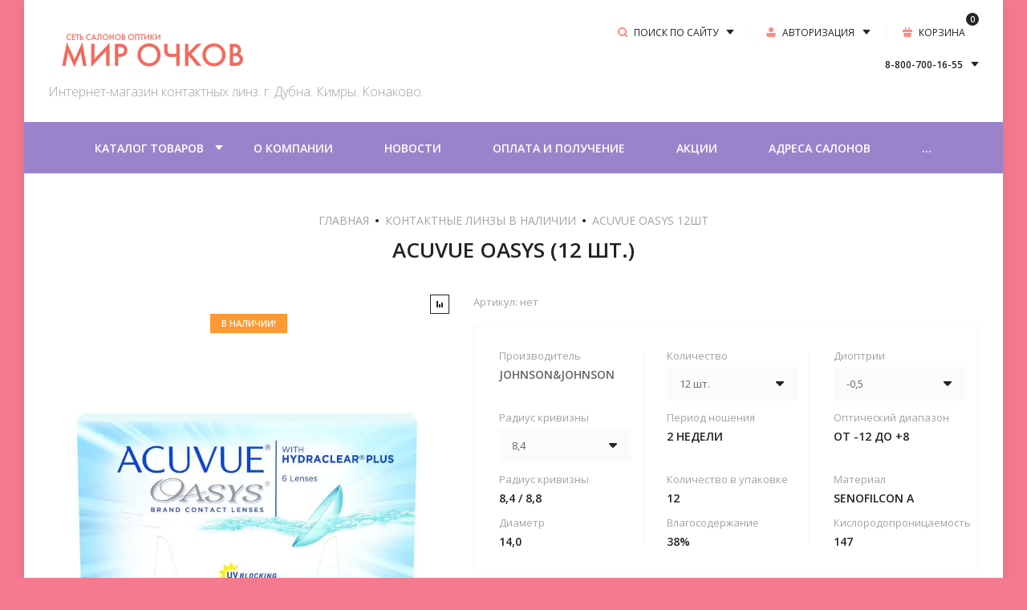

--- FILE ---
content_type: text/html; charset=utf-8
request_url: http://dubnalens.ru/magazin/product/acuvue-oasys
body_size: 24738
content:
<!doctype html>
<html lang="ru">

<head>
<meta charset="utf-8">
<meta name="robots" content="all"/>
<title>Acuvue Oasys (12 шт.)</title>
<meta name="description" content="Acuvue Oasys (12 шт.)">
<meta name="keywords" content="Acuvue Oasys (12 шт.)">
<meta name="SKYPE_TOOLBAR" content="SKYPE_TOOLBAR_PARSER_COMPATIBLE">
<meta name="viewport" content="width=device-width, initial-scale=1.0, maximum-scale=1.0, user-scalable=no">
<meta name="format-detection" content="telephone=no">
<meta http-equiv="x-rim-auto-match" content="none">
<!-- JQuery -->
<script src="/g/libs/jquery/1.10.2/jquery.min.js" charset="utf-8"></script>
<!-- JQuery -->

<!-- Common js -->
	<link rel="stylesheet" href="/g/css/styles_articles_tpl.css">

            <!-- 46b9544ffa2e5e73c3c971fe2ede35a5 -->
            <script src='/shared/s3/js/lang/ru.js'></script>
            <script src='/shared/s3/js/common.min.js'></script>
        <link rel='stylesheet' type='text/css' href='/shared/s3/css/calendar.css' /><link rel="stylesheet" href="/g/libs/lightgallery-proxy-to-hs/lightgallery.proxy.to.hs.min.css" media="all" async>
<script src="/g/libs/lightgallery-proxy-to-hs/lightgallery.proxy.to.hs.stub.min.js"></script>
<script src="/g/libs/lightgallery-proxy-to-hs/lightgallery.proxy.to.hs.js" async></script>
<link rel="icon" href="/favicon.ico" type="image/x-icon">

<!--s3_require-->
<link rel="stylesheet" href="/g/basestyle/1.0.1/user/user.css" type="text/css"/>
<link rel="stylesheet" href="/g/basestyle/1.0.1/user/user.blue.css" type="text/css"/>
<script type="text/javascript" src="/g/basestyle/1.0.1/user/user.js" async></script>
<!--/s3_require-->
<!-- Common js -->

<!-- Shop init -->
			
		
		
		
			<link rel="stylesheet" type="text/css" href="/g/shop2v2/default/css/theme.less.css">		
			<script type="text/javascript" src="/g/printme.js"></script>
		<script type="text/javascript" src="/g/shop2v2/default/js/tpl.js"></script>
		<script type="text/javascript" src="/g/shop2v2/default/js/baron.min.js"></script>
		
			<script type="text/javascript" src="/g/shop2v2/default/js/shop2.2.js"></script>
		
	<script type="text/javascript">shop2.init({"productRefs": {"1065386909":{"kollichestvo":{"157416309":["1270737309"],"157417909":["1270751309"],"157418109":["1270751509"]},"dioptrii_":{"157358109":["1270737309","1270751309","1270751509"]},"radius_krivizny_972":{"157389709":["1270737309","1270751309","1270751509"]},"rezhim_nosheniya_893":{"2 \u043d\u0435\u0434\u0435\u043b\u0438":["1270737309","1270751309","1270751509"]},"opticheskiy_diapazon":{"\u043e\u0442 -12,0 \u0434\u043e +8,0":["1270737309","1270751509"],"\u043e\u0442 -12 \u0434\u043e +8":["1270751309"]},"radius_krivizny":{"8,4 \/ 8,8":["1270737309","1270751309","1270751509"]},"kolichestvo_v_upakovke":{"6":["1270737309"],"12":["1270751309"],"24":["1270751509"]},"material":{"Senofilcon A":["1270737309","1270751309","1270751509"]},"diametr":{"14,0":["1270737309","1270751309","1270751509"]},"vlagosoderzhanie":{"38%":["1270737309","1270751309","1270751509"]},"kislorodopronicaemost":{"147":["1270737309","1270751309","1270751509"]},"opisanie":{"431bc315762e1bb1d69c53b87efecb75":["1270737309","1270751309","1270751509"]}}},"apiHash": {"getPromoProducts":"febe8ef1074ef8975c7c66ab17f302b3","getSearchMatches":"8da0b6584bda1b01c7f5bdeec6d43026","getFolderCustomFields":"7ef66e710466909cebc1a4f72e664846","getProductListItem":"fe896f57bb7354cbc62c01c1b5c0121e","cartAddItem":"12a3af808fb11bf9b7e15250041ce427","cartRemoveItem":"32373cd0d85ebbecffeb180df770a81a","cartUpdate":"af99d5460f0f3b95c7fe09382542399d","cartRemoveCoupon":"b88c3c2d16a6b0eeef5233a54cf50d2d","cartAddCoupon":"6f7c158093cb022af8596d844416b14b","deliveryCalc":"3e7020cfd7eb7def697ff5b15a212353","printOrder":"f1563ba1e21ff390a0fc41b09459f0ea","cancelOrder":"c5db897c929e3da42958f89506e817a5","cancelOrderNotify":"8f36598ca24edba076d0bec05897b6d9","repeatOrder":"f14db32a261b7eaa0e97d2c25f960d71","paymentMethods":"8bd72e328bb2f688d5dc4c2065c9f6d6","compare":"83535dd01fd95a6ab6a1251bd6c9f98f"},"hash": null,"verId": 788050,"mode": "product","step": "","uri": "/magazin","IMAGES_DIR": "/d/","my": {"show_sections":false,"buy_alias":"\u041a\u0423\u041f\u0418\u0422\u042c","buy_mod":true,"gr_auth_placeholder":true,"gr_show_collcetions_amount":false,"gr_kinds_slider":true,"gr_cart_titles":true,"gr_filter_range_slider":true,"gr_search_range_slider":true,"gr_unwrap_login_btns":true,"gr_view_class":" view_opened view-1","gr_vendor_in_thumbs":false,"gr_show_titles":true,"gr_pagelist_only_icons":true,"hide_share":true,"gr_options_more_btn":"\u0425\u0410\u0420\u0410\u041a\u0422\u0415\u0420\u0418\u0421\u0422\u0418\u041a\u0418","gr_log_in_place_order":"\u0412\u041e\u0419\u0422\u0418 \u0418 \u041e\u0424\u041e\u0420\u041c\u0418\u0422\u042c","gr_for_discount_reg2":"\u0420\u0415\u0413\u0418\u0421\u0422\u0420\u0410\u0426\u0418\u042f","gr_header_search_btn":"\u041f\u041e\u0418\u0421\u041a \u041f\u041e \u0421\u0410\u0419\u0422\u0423","gr_btn_autorization_header":"\u0410\u0412\u0422\u041e\u0420\u0418\u0417\u0410\u0426\u0418\u042f","gr_cat_top_name":"\u041a\u0410\u0422\u0410\u041b\u041e\u0413 \u0422\u041e\u0412\u0410\u0420\u041e\u0412","collection_mod_height":"400","collection_mod_width":"400","gr_product_one_click":"\u041e\u0444\u043e\u0440\u043c\u0438\u0442\u044c \u0441\u0435\u0439\u0447\u0430\u0441","gr_no_comments_title":"\u041e\u0442\u0437\u044b\u0432\u043e\u0432 \u043f\u043e\u043a\u0430 \u043d\u0435\u0442, \u0441\u0442\u0430\u043d\u044c\u0442\u0435 \u043f\u0435\u0440\u0432\u044b\u043c","gr_folder_link_name":"\u041a\u0410\u0422\u0410\u041b\u041e\u0413","search_form_btn":"\u041d\u0410\u0419\u0422\u0418","gr_cabinet_block_title":"\u0410\u0412\u0422\u041e\u0420\u0418\u0417\u0410\u0426\u0418\u042f","gr_comments_form_title":"\u0414\u041e\u0411\u0410\u0412\u0418\u0422\u042c \u041e\u0422\u0417\u042b\u0412","gr_comments_form_sub_tit":"\u0417\u0430\u043f\u043e\u043b\u043d\u0438\u0442\u0435 \u043e\u0431\u044f\u0437\u0430\u0442\u0435\u043b\u044c\u043d\u044b\u0435 \u043f\u043e\u043b\u044f","hide_vendor_in_list":true,"gr_cart_preview_version":"2.2.110-glasses-and-lenses-cart-preview","gr_main_blocks_version":"global:shop2.2.110-glasses-and-lenses-main-blocks.tpl","gr_comments_block":"global:shop2.2.110-glasses-and-lenses-comments.tpl","gr_main_blocks_tabs_wrap":true,"gr_product_template_name":"shop2.2.110-glasses-and-lenses-product-list-thumbs.tpl","gr_cart_page_version":"global:shop2.2.110-glasses-and-lenses-cart.tpl","gr_product_page_version":"global:shop2.2.110-glasses-and-lenses-product.tpl","gr_filter_version":"global:shop2.2.110-glasses-and-lenses-filter.tpl","gr_hide_no_amount_rating":true,"gr_rating_block_title":true,"gr_new_instafeed":true,"gr_img_lazyload":true,"gr_red_block_instagram":true,"gr_checkbox_fix":true},"shop2_cart_order_payments": 1,"cf_margin_price_enabled": 0,"maps_yandex_key":"","maps_google_key":""});</script>
<style type="text/css">.product-item-thumb {width: 400px;}.product-item-thumb .product-image, .product-item-simple .product-image {height: 400px;width: 400px;}.product-item-thumb .product-amount .amount-title {width: 304px;}.product-item-thumb .product-price {width: 350px;}.shop2-product .product-side-l {width: 400px;}.shop2-product .product-image {height: 400px;width: 400px;}.shop2-product .product-thumbnails li {width: 123px;height: 123px;}</style>
<!-- Shop init -->

<!-- Custom styles -->
<link rel="stylesheet" href="/g/libs/jqueryui/datepicker-and-slider/css/jquery-ui.css">
<link rel="stylesheet" href="/g/libs/lightgallery/v1.2.19/lightgallery.css">
<link rel="stylesheet" href="/g/libs/remodal/css/remodal.css">
<link rel="stylesheet" href="/g/libs/remodal/css/remodal-default-theme.css">
<!-- Custom styles -->



<!-- Custom js -->
<script src="/g/libs/jquery-responsive-tabs/1.6.3/jquery.responsiveTabs.min.js" charset="utf-8"></script>
<script src="/g/libs/jquery-match-height/0.7.2/jquery.matchHeight.min.js" charset="utf-8"></script>
<script src="/g/libs/jqueryui/datepicker-and-slider/js/jquery-ui.min.js" charset="utf-8"></script>
<script src="/g/libs/jqueryui/touch_punch/jquery.ui.touch_punch.min.js" charset="utf-8"></script>

<script src="/g/libs/owl-carousel/2.3.4/owl.carousel.min.js" charset="utf-8"></script>

<script src="/g/libs/flexmenu/1.4.2/flexmenu.min.modern.js" charset="utf-8"></script>
<script src="/g/libs/lightgallery/v1.2.19/lightgallery.js" charset="utf-8"></script>
<script src="/g/libs/jquery-slick/1.6.0/slick.min.js" charset="utf-8"></script>
<script src="/g/libs/remodal/js/remodal.js" charset="utf-8"></script>
<script src="/g/templates/shop2/2.110.2/glasses-and-lenses-shop/js/jquery.waslidemenu.js"></script>

<!-- Custom js -->

<!-- Site js -->
<script src="/g/s3/misc/form/shop-form/shop-form-minimal.js" charset="utf-8"></script>
<script src="/g/templates/shop2/2.110.2/glasses-and-lenses-shop/js/plugins.js" charset="utf-8"></script>
<!-- Site js -->

<!-- Theme styles -->
	
		    <link rel="stylesheet" href="/g/templates/shop2/2.110.2/glasses-and-lenses-shop/themes/theme8/theme.scss.css">
	

<!-- Theme styles -->

<!-- Main js -->

	<script src="/g/templates/shop2/2.110.2/glasses-and-lenses-shop/js/shop_main.js" charset="utf-8"></script>

<!-- Main js -->
 </head><link rel="stylesheet" href="/t/v1518/images/css/site_addons.scss.css">

<body class="site gr_fix_article_in_cart">

	<div class="mobile-panel-wrap">
		<div class="mobile-panel">
			<div class="mobile-panel__close-btn">&nbsp;</div>
			<div class="mobile-panel__inner">				
				<div class="mobile_prev_menu">
					<div class="btn_folder">Каталог товаров</div>					
					<nav class="mobile-menu-nav"></nav>
				</div>
				<div class="mobile_post_cat">
					<div class="back_cat_btn">НАЗАД</div>
					<nav class="mobile-cat-nav"></nav>
				</div>
			</div>
		</div>
	</div>

	<div class="mobile-filter-panel">
		<div class="filter-panel">
			<div class="filter-panel-close">&nbsp;</div>			
			<div class="filter-panel-in"></div>
		</div>
	</div>

	<div class="mobile-sorting-panel">
		<div class="sorting-panel-mobile">
			<div class="sorting-panel-close">&nbsp;</div>			
			<div class="sorting-panel-mob-in"></div>
		</div>
	</div>

	<div class="site__wrapper lazy">
		<div class="site__wrapper_in">
			<header role="banner" class="site-header">
				
				<div class="site-header__top_wr">
					<div class="site-header__top_pan">
						
						<div class="site-header__top_in">
						
							<div class="site-header__top_logo">
								<div class="site-header__site_logo ">
																		<a href="/" class="site-header__logo_pic"><img style="max-width: 250px" src="/thumb/2/8dZbz66jQa1wfojPHkw_aw/250r180/d/logo_mir_rose2.png" alt=""></a>
																		<div class="site-header__name_wr">
																														<div class="site-header__logo_desc">Интернет-магазин контактных линз. г. Дубна. Кимры. Конаково.</div>
																			</div>
								</div>
		
							</div>
							
							<div class="fixed_pan_btn">
								<div class="pan_button_inner">
									<span class="cat_bnt_icon">&nbsp;</span><span class="cat_bnt_tit">КАТАЛОГ ТОВАРОВ</span>
								</div>
								
								<ul class="fixed_cat_menu">
																	         								         								         								         								    								         								              								              								                   <li class="firstlevel sublevel"><a class="hasArrow" href="/magazin/folder/1day"><span>Однодневные</span></a>
								              								         								         								         								         								    								         								              								                   								                        <ul>
								                            
								                    									              								              								                   <li class=""><a href="/magazin/folder/opticheskie-linzy"><span>BAUSCH + LOMB</span></a>
								              								         								         								         								         								    								         								              								                   								                        </li>
								                        								                   								              								              								                   <li class=""><a href="/magazin/folder/interojo"><span>INTEROJO</span></a>
								              								         								         								         								         								    								         								              								                   								                        </li>
								                        								                   								              								              								                   <li class=""><a href="/magazin/folder/johnson-johnson"><span>JOHNSON&amp;JOHNSON</span></a>
								              								         								         								         								         								    								         								              								                   								                        </li>
								                        								                   								              								              								                   <li class=""><a href="/magazin/folder/cooper-vision"><span>COOPER VISION</span></a>
								              								         								         								         								         								    								         								              								                   								                        </li>
								                        								                   								              								              								                   <li class=""><a href="/magazin/folder/ciba-vision"><span>ALCON</span></a>
								              								         								         								         								         								    								         								              								                   								                        </li>
								                        								                   								              								              								                   <li class=""><a href="/magazin/folder/bescon"><span>BESCON</span></a>
								              								         								         								         								         								    								         								              								                   								                        </li>
								                        								                   								              								              								                   <li class=""><a href="/magazin/folder/sauflon"><span>SAUFLON</span></a>
								              								         								         								         								         								    								         								              								                   								                        </li>
								                        								                   								              								              								                   <li class=""><a href="/magazin/folder/menicon"><span>MENICON</span></a>
								              								         								         								         								         								    								         								              								                   								                        </li>
								                        								                             </ul></li>
								                        								                   								              								              								                   <li class="firstlevel"><a href="/magazin/folder/2weeks"><span>2 недели</span></a>
								              								         								         								         								         								    								         								              								                   								                        </li>
								                        								                   								              								              								                   <li class="firstlevel sublevel"><a class="hasArrow" href="/magazin/folder/1month"><span>1 месяц</span></a>
								              								         								         								         								         								    								         								              								                   								                        <ul>
								                            
								                    									              								              								                   <li class=""><a href="/magazin/folder/interojo_month"><span>INTEROJO</span></a>
								              								         								         								         								         								    								         								              								                   								                        </li>
								                        								                   								              								              								                   <li class=""><a href="/magazin/folder/bausch-lomb"><span>BAUSCH+LOMB</span></a>
								              								         								         								         								         								    								         								              								                   								                        </li>
								                        								                   								              								              								                   <li class=""><a href="/magazin/folder/cooper-vision-1"><span>COOPER VISION</span></a>
								              								         								         								         								         								    								         								              								                   								                        </li>
								                        								                   								              								              								                   <li class=""><a href="/magazin/folder/ciba-vision-1"><span>ALCON</span></a>
								              								         								         								         								         								    								         								              								                   								                        </li>
								                        								                   								              								              								                   <li class=""><a href="/magazin/folder/bescon-1"><span>BESCON</span></a>
								              								         								         								         								         								    								         								              								                   								                        </li>
								                        								                   								              								              								                   <li class=""><a href="/magazin/folder/sauflon-1"><span>SAUFLON</span></a>
								              								         								         								         								         								    								         								              								                   								                        </li>
								                        								                   								              								              								                   <li class=""><a href="/magazin/folder/oftalmiks"><span>ОФТАЛЬМИКС</span></a>
								              								         								         								         								         								    								         								              								                   								                        </li>
								                        								                   								              								              								                   <li class=""><a href="/magazin/folder/maxima"><span>MAXIMA</span></a>
								              								         								         								         								         								    								         								              								                   								                        </li>
								                        								                   								              								              								                   <li class=""><a href="/magazin/folder/ok-vision-1"><span>OK VISION</span></a>
								              								         								         								         								         								    								         								              								                   								                        </li>
								                        								                   								              								              								                   <li class=""><a href="/magazin/folder/1monthmenicon"><span>MENICON</span></a>
								              								         								         								         								         								    								         								              								                   								                        </li>
								                        								                             </ul></li>
								                        								                   								              								              								                   <li class="firstlevel sublevel"><a class="hasArrow" href="/magazin/folder/3month"><span>3 месяца</span></a>
								              								         								         								         								         								    								         								              								                   								                        <ul>
								                            
								                    									              								              								                   <li class=""><a href="/magazin/folder/interojo-1"><span>INTEROJO</span></a>
								              								         								         								         								         								    								         								              								                   								                        </li>
								                        								                   								              								              								                   <li class=""><a href="/magazin/folder/bausch-lomb-1"><span>BAUSCH+LOMB</span></a>
								              								         								         								         								         								    								         								              								                   								                        </li>
								                        								                   								              								              								                   <li class=""><a href="/magazin/folder/cooper-vision-5"><span>COOPER VISION</span></a>
								              								         								         								         								         								    								         								              								                   								                        </li>
								                        								                   								              								              								                   <li class=""><a href="/magazin/folder/bescon-2"><span>BESCON</span></a>
								              								         								         								         								         								    								         								              								                   								                        </li>
								                        								                   								              								              								                   <li class=""><a href="/magazin/folder/oftalmiks-1"><span>ОФТАЛЬМИКС</span></a>
								              								         								         								         								         								    								         								              								                   								                        </li>
								                        								                   								              								              								                   <li class=""><a href="/magazin/folder/maxima-1"><span>MAXIMA</span></a>
								              								         								         								         								         								    								         								              								                   								                        </li>
								                        								                   								              								              								                   <li class=""><a href="/magazin/folder/ok-vision-2"><span>OK VISION</span></a>
								              								         								         								         								         								    								         								              								                   								                        </li>
								                        								                             </ul></li>
								                        								                   								              								              								                   <li class="firstlevel sublevel"><a class="hasArrow" href="/magazin/folder/6month"><span>6 месяцев</span></a>
								              								         								         								         								         								    								         								              								                   								                        <ul>
								                            
								                    									              								              								                   <li class=""><a href="/magazin/folder/interojo-2"><span>INTEROJO</span></a>
								              								         								         								         								         								    								         								              								                   								                        </li>
								                        								                   								              								              								                   <li class=""><a href="/magazin/folder/cooper-vision-2"><span>COOPER VISION</span></a>
								              								         								         								         								         								    								         								              								                   								                        </li>
								                        								                   								              								              								                   <li class=""><a href="/magazin/folder/maxima-2"><span>MAXIMA</span></a>
								              								         								         								         								         								    								         								              								                   								                        </li>
								                        								                             </ul></li>
								                        								                   								              								              								                   <li class="firstlevel sublevel"><a class="hasArrow" href="/magazin/folder/color"><span>Цветные </span></a>
								              								         								         								         								         								    								         								              								                   								                        <ul>
								                            
								                    									              								              								                   <li class=""><a href="/magazin/folder/interojo-3"><span>INTEROJO</span></a>
								              								         								         								         								         								    								         								              								                   								                        </li>
								                        								                   								              								              								                   <li class=""><a href="/magazin/folder/johnson-johnson-1"><span>JOHNSON&amp;JOHNSON</span></a>
								              								         								         								         								         								    								         								              								                   								                        </li>
								                        								                   								              								              								                   <li class=""><a href="/magazin/folder/cooper-vision-3"><span>COOPER VISION</span></a>
								              								         								         								         								         								    								         								              								                   								                        </li>
								                        								                   								              								              								                   <li class=""><a href="/magazin/folder/ciba-vision-2"><span>ALCON</span></a>
								              								         								         								         								         								    								         								              								                   								                        </li>
								                        								                   								              								              								                   <li class=""><a href="/magazin/folder/bescon-4"><span>BESCON</span></a>
								              								         								         								         								         								    								         								              								                   								                        </li>
								                        								                   								              								              								                   <li class=""><a href="/magazin/folder/oftalmiks-2"><span>ОФТАЛЬМИКС</span></a>
								              								         								         								         								         								    								         								              								                   								                        </li>
								                        								                   								              								              								                   <li class=""><a href="/magazin/folder/ok-vision-4"><span>OK VISION</span></a>
								              								         								         								         								         								    								         								              								                   								                        </li>
								                        								                             </ul></li>
								                        								                   								              								              								                   <li class="firstlevel sublevel"><a class="hasArrow" href="/magazin/folder/toric"><span>Торические</span></a>
								              								         								         								         								         								    								         								              								                   								                        <ul>
								                            
								                    									              								              								                   <li class=""><a href="/magazin/folder/bausch-lomb-2"><span>BAUSCH+LOMB</span></a>
								              								         								         								         								         								    								         								              								                   								                        </li>
								                        								                   								              								              								                   <li class=""><a href="/magazin/folder/johnson-johnson-2"><span>JOHNSON&amp;JOHNSON</span></a>
								              								         								         								         								         								    								         								              								                   								                        </li>
								                        								                   								              								              								                   <li class=""><a href="/magazin/folder/ciba-vision-3"><span>ALCON</span></a>
								              								         								         								         								         								    								         								              								                   								                        </li>
								                        								                             </ul></li>
								                        								                   								              								              								                   <li class="firstlevel sublevel"><a class="hasArrow" href="/magazin/folder/sredstva"><span>Средства по уходу</span></a>
								              								         								         								         								         								    								         								              								                   								                        <ul>
								                            
								                    									              								              								                   <li class=""><a href="/magazin/folder/rastvory"><span>РАСТВОРЫ</span></a>
								              								         								         								         								         								    								         								              								                   								                        </li>
								                        								                   								              								              								                   <li class=""><a href="/magazin/folder/kapli"><span>КАПЛИ</span></a>
								              								         								         								         								         								    								         								              								                   								                        </li>
								                        								                   								              								              								                   <li class=""><a href="/magazin/folder/konteynery-i-pincety"><span>КОНТЕЙНЕРЫ И ПИНЦЕТЫ</span></a>
								              								         								         								         								         								    								         								              								                   								                        </li>
								                        								                   								              								              								                   <li class=""><a href="/magazin/folder/ochischayuschie-tabletki"><span>ОЧИСТИТЕЛИ ЛИНЗ</span></a>
								              								         								         								         								         								    								         								              								                   								                        </li>
								                        								                   								              								              								                   <li class=""><a href="/magazin/folder/uhod-za-ockami"><span>Уход за очками</span></a>
								              								         								         								         								         								    								         								              								                   								                        </li>
								                        								                             </ul></li>
								                        								                   								              								              								                   <li class="firstlevel"><a href="/magazin/folder/lenses"><span>Контактные линзы в наличии</span></a>
								              								         								         								         								         								    								    								    </li>
								</ul>
								
							</div>
		
							<div class="site-header__top_btns">
		
								<div class="burger_btn_mobile">&nbsp;</div>
		
								<div class="site-header__btns_shop">
									<div class="site-header__search">
										<div class="site-header__search_btn">ПОИСК ПО САЙТУ</div>
										<div class="site-header__search_body">
											<div class="site-header__search_wr">
												<nav class="search-catalog">
													<form action="/magazin/search" enctype="multipart/form-data" method="get" class="search-catalog__form">				
														<input name="search_text" type="text" id="s[name]" class="search-catalog__text" placeholder="Поиск по каталогу">
														<button class="search-catalog__btn">&nbsp;</button>									
													<re-captcha data-captcha="recaptcha"
     data-name="captcha"
     data-sitekey="6LddAuIZAAAAAAuuCT_s37EF11beyoreUVbJlVZM"
     data-lang="ru"
     data-rsize="invisible"
     data-type="image"
     data-theme="light"></re-captcha></form>
												</nav>
												
													
	
<div class="shop2-block search-form">
	<div class="search-form__inner">
		<div class="search-form__header">Поиск</div>
		<div class="search-rows">
			<form action="/magazin/search" enctype="multipart/form-data">
				<input type="hidden" name="sort_by" value=""/>
				
									<div class="search-rows__row gr-field-style float_row">
						<div class="row-title field-title">Цена (руб.)<span style="display: inline-block;">:</span></div>
						<div class="row-body">
							<label class="input-from">
								<span class="from_title hide">от</span>
								<input name="s[price][min]" type="text" size="5" class="small" value=""  data-range_min="0" oninput="this.value = this.value.replace (/\D/, '')" />
							</label>
							<label class="input-to">
								<span class="to_title hide">до</span>
								<input name="s[price][max]" type="text" size="5" class="small" value=""  data-range_max="200000" oninput="this.value = this.value.replace (/\D/, '')" />
							</label>
							                                <div class="input_range_slider"></div>
                            						</div>
					</div>
				
									<div class="search-rows__row gr-field-style">
						<label class="row-title field-title" for="shop2-name">Название<span style="display: inline-block;">:</span></label>
						<div class="row-body">
							<input type="text" name="s[name]" size="20" id="shop2-name" value="" />
						</div>
					</div>
				
									<div class="search-rows__row gr-field-style">
						<label class="row-title field-title" for="shop2-article">Артикул<span style="display: inline-block;">:</span></label>
						<div class="row-body">
							<input type="text" name="s[article]" id="shop2-article" value="" />
						</div>
					</div>
				
									<div class="search-rows__row gr-field-style">
						<label class="row-title field-title" for="shop2-text">Текст<span style="display: inline-block;">:</span></label>
						<div class="row-body">
							<input type="text" name="search_text" size="20" id="shop2-text"  value="" />
						</div>
					</div>
				
				
									<div class="search-rows__row gr-field-style">
						<div class="row-title field-title">Выберите категорию<span style="display: inline-block;">:</span></div>
						<div class="row-body">
							<select name="s[folder_id]" id="s[folder_id]">
								<option value="">Все</option>
																																												<option value="185973109" >
											 Однодневные
										</option>
																																				<option value="185972909" >
											&raquo; BAUSCH + LOMB
										</option>
																																				<option value="185974309" >
											&raquo; INTEROJO
										</option>
																																				<option value="185976509" >
											&raquo; JOHNSON&amp;JOHNSON
										</option>
																																				<option value="185977109" >
											&raquo; COOPER VISION
										</option>
																																				<option value="185978109" >
											&raquo; ALCON
										</option>
																																				<option value="185978909" >
											&raquo; BESCON
										</option>
																																				<option value="185979709" >
											&raquo; SAUFLON
										</option>
																																				<option value="185969309" >
											&raquo; MENICON
										</option>
																																				<option value="185973309" >
											 2 недели
										</option>
																																				<option value="185973509" >
											 1 месяц
										</option>
																																				<option value="185975109" >
											&raquo; INTEROJO
										</option>
																																				<option value="185975909" >
											&raquo; BAUSCH+LOMB
										</option>
																																				<option value="185977309" >
											&raquo; COOPER VISION
										</option>
																																				<option value="185978309" >
											&raquo; ALCON
										</option>
																																				<option value="185979109" >
											&raquo; BESCON
										</option>
																																				<option value="185979909" >
											&raquo; SAUFLON
										</option>
																																				<option value="185980109" >
											&raquo; ОФТАЛЬМИКС
										</option>
																																				<option value="185980709" >
											&raquo; MAXIMA
										</option>
																																				<option value="185981309" >
											&raquo; OK VISION
										</option>
																																				<option value="185970109" >
											&raquo; MENICON
										</option>
																																				<option value="185974109" >
											 3 месяца
										</option>
																																				<option value="185975309" >
											&raquo; INTEROJO
										</option>
																																				<option value="185976109" >
											&raquo; BAUSCH+LOMB
										</option>
																																				<option value="185977909" >
											&raquo; COOPER VISION
										</option>
																																				<option value="185979309" >
											&raquo; BESCON
										</option>
																																				<option value="185980309" >
											&raquo; ОФТАЛЬМИКС
										</option>
																																				<option value="185980909" >
											&raquo; MAXIMA
										</option>
																																				<option value="185981509" >
											&raquo; OK VISION
										</option>
																																				<option value="185973709" >
											 6 месяцев
										</option>
																																				<option value="185975509" >
											&raquo; INTEROJO
										</option>
																																				<option value="185977509" >
											&raquo; COOPER VISION
										</option>
																																				<option value="185981109" >
											&raquo; MAXIMA
										</option>
																																				<option value="185973909" >
											 Цветные 
										</option>
																																				<option value="185975709" >
											&raquo; INTEROJO
										</option>
																																				<option value="185976709" >
											&raquo; JOHNSON&amp;JOHNSON
										</option>
																																				<option value="185977709" >
											&raquo; COOPER VISION
										</option>
																																				<option value="185978509" >
											&raquo; ALCON
										</option>
																																				<option value="185979509" >
											&raquo; BESCON
										</option>
																																				<option value="185980509" >
											&raquo; ОФТАЛЬМИКС
										</option>
																																				<option value="185981709" >
											&raquo; OK VISION
										</option>
																																				<option value="185974709" >
											 Торические
										</option>
																																				<option value="185976309" >
											&raquo; BAUSCH+LOMB
										</option>
																																				<option value="185976909" >
											&raquo; JOHNSON&amp;JOHNSON
										</option>
																																				<option value="185978709" >
											&raquo; ALCON
										</option>
																																				<option value="185974509" >
											 Средства по уходу
										</option>
																																				<option value="185981909" >
											&raquo; РАСТВОРЫ
										</option>
																																				<option value="185982109" >
											&raquo; КАПЛИ
										</option>
																																				<option value="185982309" >
											&raquo; КОНТЕЙНЕРЫ И ПИНЦЕТЫ
										</option>
																																				<option value="185982509" >
											&raquo; ОЧИСТИТЕЛИ ЛИНЗ
										</option>
																																				<option value="185968909" >
											&raquo; Уход за очками
										</option>
																																				<option value="185968709" >
											 Контактные линзы в наличии
										</option>
																								</select>
						</div>
					</div>

					<div id="shop2_search_custom_fields"></div>
								
									<div id="shop2_search_global_fields">
						
																					
			
												<div class="search-rows__row gr-field-style">
						<div class="row-title field-title">Диоптрии <span style="display: inline-block;">:</span></div>
						<div class="row-body gr-style">
							<select name="s[dioptrii_]">
								<option value="">Все</option>
																	<option value="157375109">0.0</option>
																	<option value="157388909">-0,25</option>
																	<option value="157358109">-0,5</option>
																	<option value="157358309">-0,75</option>
																	<option value="157358509">-1,0</option>
																	<option value="157358709">-1,25</option>
																	<option value="157358909">-1,5</option>
																	<option value="157359109">-1,75</option>
																	<option value="157359309">-2,0</option>
																	<option value="157359509">-2,25</option>
																	<option value="157359709">-2,5</option>
																	<option value="157359909">-2,75</option>
																	<option value="157360109">-3,0</option>
																	<option value="157360309">-3,25</option>
																	<option value="157360509">-3,5</option>
																	<option value="157375309">-3.75</option>
																	<option value="157375509">-4.0</option>
																	<option value="157375709">-4.25</option>
																	<option value="157375909">-4.5</option>
																	<option value="157360709">-4,75</option>
																	<option value="157360909">-5,0</option>
																	<option value="157361109">-5,25</option>
																	<option value="157361309">-5,5</option>
																	<option value="157361509">-5,75</option>
																	<option value="157361709">-6,0</option>
																	<option value="157389109">-6,25</option>
																	<option value="157361909">-6,5</option>
																	<option value="157362109">-7,0</option>
																	<option value="157362309">-7,5</option>
																	<option value="157362509">-8,0</option>
																	<option value="157362709">-8,5</option>
																	<option value="157362909">-9,0</option>
																	<option value="157363109">-9,5</option>
																	<option value="157363309">-10,0</option>
																	<option value="157363509">-10,5</option>
																	<option value="157363709">-11,0</option>
																	<option value="157363909">-11,5</option>
																	<option value="157364109">-12,0</option>
																	<option value="157364309">-12,5</option>
																	<option value="157364509">-13,0</option>
																	<option value="157364709">-13,5</option>
																	<option value="157364909">-14,0</option>
																	<option value="157365109">-14,5</option>
																	<option value="157365309">-15,0</option>
																	<option value="157365509">-15,5</option>
																	<option value="157365709">-16,0</option>
																	<option value="157365909">-16,5</option>
																	<option value="157366109">-17,0</option>
																	<option value="157366309">-17,5</option>
																	<option value="157366509">-18,0</option>
																	<option value="157366709">-18,5</option>
																	<option value="157366909">-19,0</option>
																	<option value="157367109">-19,5</option>
																	<option value="157367309">-20,0</option>
																	<option value="157389309">+0,5</option>
																	<option value="157418509">+0,75</option>
																	<option value="157369509">+1,0</option>
																	<option value="157418709">+1,25</option>
																	<option value="157369309">+1,5</option>
																	<option value="157418909">+1,75</option>
																	<option value="157369109">+2,0</option>
																	<option value="157419109">+2,25</option>
																	<option value="157368909">+2,5</option>
																	<option value="157419309">+2,75</option>
																	<option value="157368709">+3,0</option>
																	<option value="157419509">+3,25</option>
																	<option value="157368509">+3,5</option>
																	<option value="157419709">+3,75</option>
																	<option value="157368309">+4,0</option>
																	<option value="157419909">+4,25</option>
																	<option value="157368109">+4,5</option>
																	<option value="157420109">+4,75</option>
																	<option value="157367909">+5,0</option>
																	<option value="157420309">+5,25</option>
																	<option value="157367709">+5,5</option>
																	<option value="157420509">+5,75</option>
																	<option value="157367509">+6,0</option>
																	<option value="157369709">+6,5</option>
																	<option value="157369909">+7,0</option>
																	<option value="157370109">+7,5</option>
																	<option value="157370309">+8,0</option>
																	<option value="157370509">+8,5</option>
																	<option value="157408509">+9,0</option>
																	<option value="157370709">+9,5</option>
																	<option value="157370909">+10,0</option>
																	<option value="157371109">+10,5</option>
																	<option value="157371309">+11,0</option>
																	<option value="157371509">+11,5</option>
																	<option value="157371709">+12,0</option>
																	<option value="157371909">+12,5</option>
																	<option value="157372109">+13,0</option>
																	<option value="157372309">+13,5</option>
																	<option value="157372509">+14,0</option>
																	<option value="157372709">+14,5</option>
																	<option value="157372909">+15,0</option>
																	<option value="157373109">+15,5</option>
																	<option value="157373309">+16,0</option>
																	<option value="157373509">+16,5</option>
																	<option value="157373709">+17,0</option>
																	<option value="157373909">+17,5</option>
																	<option value="157374109">+18,0</option>
																	<option value="157374309">+18,5</option>
																	<option value="157374509">+19,0</option>
																	<option value="157374709">+19,5</option>
																	<option value="157374909">+20,0</option>
															</select>
						</div>
					</div>
							

					
			
												<div class="search-rows__row gr-field-style">
						<div class="row-title field-title">Радиус кривизны<span style="display: inline-block;">:</span></div>
						<div class="row-body gr-style">
							<select name="s[radius_krivizny_972]">
								<option value="">Все</option>
																	<option value="157389509">8,3</option>
																	<option value="157389709">8,4</option>
																	<option value="157389909">8,5</option>
																	<option value="157390109">8,6</option>
																	<option value="157390309">8,7</option>
																	<option value="157390509">8,8</option>
																	<option value="157390709">8,9</option>
																	<option value="157390909">9,0</option>
															</select>
						</div>
					</div>
							

														
			
												<div class="search-rows__row gr-field-style">
						<div class="row-title field-title">Цвет<span style="display: inline-block;">:</span></div>
						<div class="row-body gr-style">
							<select name="s[cvet_226]">
								<option value="">Все</option>
																	<option value="157376109">Blue</option>
																	<option value="157376309">Green</option>
																	<option value="157376509">Lemon</option>
																	<option value="157376709">Pink</option>
																	<option value="157376909">Violet</option>
																	<option value="157377109">White</option>
																	<option value="157377309">1Tone Gray</option>
																	<option value="157377509">1Tone Brown</option>
																	<option value="157377709">1Tone Blue</option>
																	<option value="157377909">1Tone Green</option>
																	<option value="157378109">1Tone Lavender</option>
																	<option value="157378309">2Tone Gray</option>
																	<option value="157378509">2Tone Brown</option>
																	<option value="157378709">2Tone True Sapphire</option>
																	<option value="157378909">2Tone Green</option>
																	<option value="157379109">2Tone Amethyst</option>
																	<option value="157379309">2Tone Hazel</option>
																	<option value="157379509">2Tone Turquoise</option>
																	<option value="157379709">3Tone Gray</option>
																	<option value="157379909">3Tone Brown</option>
																	<option value="157380109">3Tone True Sapphire</option>
																	<option value="157380309">3Tone Green</option>
																	<option value="157380509">3Tone Amethyst</option>
																	<option value="157380709">3Tone Pure Hazel</option>
																	<option value="157380909">3Tone Hazel</option>
																	<option value="157381109">3Tone Turquoise</option>
																	<option value="157381309">3Tone Honey</option>
																	<option value="157381509">Gray</option>
																	<option value="157381709">Brown</option>
																	<option value="157381909">Turquoise</option>
																	<option value="157382109">Black</option>
																	<option value="157382309">Gold</option>
																	<option value="157382509">Pure Gold</option>
																	<option value="157382709">Hot Red</option>
																	<option value="157382909">Solid Yellow</option>
																	<option value="157383109">White Out</option>
																	<option value="157383309">Black Out</option>
																	<option value="157383509">White Cat</option>
																	<option value="157383709">Yellow Cat</option>
																	<option value="157383909">Red Cat</option>
																	<option value="157384109">Green Cat</option>
																	<option value="157384309">Red Banshee</option>
																	<option value="157384509">Psycho</option>
																	<option value="157384709">Target</option>
																	<option value="157384909">Blue Wheel</option>
																	<option value="157385109">Green Flower</option>
																	<option value="157385309">Tiger Lilly</option>
																	<option value="157385509">Wild Fire</option>
																	<option value="157385709">MSN</option>
																	<option value="157385909">Spyder Web</option>
																	<option value="157386109">Zebra</option>
																	<option value="157386309">Soccer Ball</option>
																	<option value="157386509">Smiley</option>
																	<option value="157386709">8 Ball</option>
																	<option value="157386909">Dollar Green</option>
																	<option value="157387109">Blue Anglic</option>
																	<option value="157387309">Eagle</option>
																	<option value="157387509">Sharingan</option>
																	<option value="157387709">Black Star</option>
																	<option value="157387909">Heart</option>
																	<option value="157388109">Green Banshee</option>
																	<option value="157388309">Yellow Wolf</option>
																	<option value="157388509">Devil</option>
																	<option value="157388709">Radiate</option>
																	<option value="157396309">Sea Green</option>
																	<option value="157396509">Carribean Aqua</option>
																	<option value="157396709">Pacific Blue</option>
																	<option value="157396909">O-Hazel</option>
																	<option value="157397109">O-Honey</option>
																	<option value="157397309">O-Sapphire</option>
																	<option value="157397509">O-Blue</option>
																	<option value="157397709">O-Chesnut</option>
																	<option value="157397909">O-Gray</option>
																	<option value="157398109">O-Green</option>
																	<option value="157398309">Aqua</option>
																	<option value="157398909">Pure Hazel</option>
																	<option value="157399109">Sapphire Blue</option>
																	<option value="157399309">True Sapphire</option>
																	<option value="157399509">Sterling Gray</option>
																	<option value="157399709">Gemstone Green</option>
																	<option value="157399909">Brilliant Blue</option>
																	<option value="157400109">Amethyst</option>
																	<option value="157400309">Caribbean Aqua</option>
																	<option value="157400509">Pacific Blue</option>
																	<option value="157400709">Sea Green</option>
																	<option value="157400909">Ever Green</option>
																	<option value="157401109">Hazel</option>
																	<option value="157401309">Ocean Blue</option>
																	<option value="157401509">Sugar Gray</option>
																	<option value="157401709">Honey</option>
																	<option value="157401909">Emerald Green</option>
																	<option value="157402109">Marble Gray</option>
																	<option value="157402309">1T Жемчужно-серый</option>
																	<option value="157402509">1T Карий</option>
																	<option value="157402709">1T Небесно-голубой</option>
																	<option value="157402909">1T Васильковый</option>
																	<option value="157403109">1T Зеленый</option>
																	<option value="157403309">1T Фиалковый</option>
																	<option value="157403509">1T Мускатный орех</option>
																	<option value="157403709">1T Бирюзовый</option>
																	<option value="157403909">3T Жемчужно-серый</option>
																	<option value="157404109">3T Карий</option>
																	<option value="157404309">3T Небесно-голубой</option>
																	<option value="157404509">3T Васильковый</option>
																	<option value="157404709">3T Зеленый</option>
																	<option value="157404909">3T Фиалковый</option>
																	<option value="157405109">3T Мускатный орех</option>
																	<option value="157405309">3T Бирюзовый</option>
																	<option value="157405509">2T Жемчужно-серый</option>
																	<option value="157405709">2T Карий</option>
																	<option value="157405909">2T Небесно-голубой</option>
																	<option value="157406109">2T Васильковый</option>
																	<option value="157406309">2T Зеленый</option>
																	<option value="157406509">2T Фиалковый</option>
																	<option value="157406709">2T Мускатный орех</option>
																	<option value="157406909">2T Черная ночь</option>
																	<option value="157407109">Angel</option>
																	<option value="157407309">Emerald</option>
																	<option value="157407509">Rose</option>
																	<option value="157407709">Jewelry</option>
																	<option value="157407909">Lily</option>
																	<option value="157408709">Brown 3</option>
																	<option value="157408909">Brown 2</option>
																	<option value="157409109">Blue 2</option>
																	<option value="157409309">Blue 3</option>
																	<option value="157409509">Green-Yellow</option>
																	<option value="157409709">Green 3</option>
																	<option value="157409909">Gray 2</option>
																	<option value="157410109">Velvet-Black</option>
																	<option value="157410309">Green 2</option>
																	<option value="157410509">Violet 3</option>
																	<option value="157410709">Violet 2</option>
																	<option value="157410909">Blue-Violet</option>
																	<option value="157416909">Aquamarine</option>
																	<option value="157417109">Ocean Blue</option>
																	<option value="157417309">Emerald Green</option>
																	<option value="157417509">Natural Shimmer</option>
																	<option value="157417709">Natural Sparkle</option>
																	<option value="157352309">Demon Look</option>
																	<option value="157352509">VooDoo</option>
																	<option value="157352709">Dragon</option>
																	<option value="157352909">Аква</option>
																	<option value="157353109">Зеленый</option>
																	<option value="157353309">Ореховый</option>
																	<option value="157353509">Голубой</option>
																	<option value="157353709">Синий</option>
																	<option value="157350109">Ghost</option>
																	<option value="157350309">Shark</option>
																	<option value="157351509">Карий</option>
																	<option value="157351709">Серый</option>
																	<option value="157351909">Оливковый</option>
																	<option value="157352109">Фиолетовый</option>
																	<option value="157353909">Topaz</option>
																	<option value="157354109">Grafit</option>
																	<option value="157354309">Quartz</option>
																	<option value="157354509">Cristal</option>
																	<option value="157354709">Caramel</option>
																	<option value="157354909">Ivory</option>
																	<option value="157350509">Orange</option>
															</select>
						</div>
					</div>
							

																																									</div>
								
									<div class="search-rows__row gr-field-style">
						<div class="row-title field-title">Производитель<span style="display: inline-block;">:</span></div>
						<div class="row-body">
							<select name="s[vendor_id]">
								<option value="">Все</option>          
																	<option value="33455109" >Adria</option>
																	<option value="33456909" >Alcon</option>
																	<option value="33457709" >Amo</option>
																	<option value="33457109" >Avizor</option>
																	<option value="33454909" >Bausch + Lomb</option>
																	<option value="33455709" >Bescon</option>
																	<option value="33455509" >Cooper Vision</option>
																	<option value="33455309" >Johnson&amp;Johnson</option>
																	<option value="33456309" >Maxima</option>
																	<option value="33454709" >Menicon</option>
																	<option value="33456509" >OK Vision</option>
																	<option value="33457309" >Optimed</option>
																	<option value="33455909" >Sauflon</option>
																	<option value="33456709" >Soleko</option>
																	<option value="33457509" >Медстар</option>
																	<option value="33456109" >Офтальмикс</option>
																	<option value="33457909" >Светленз</option>
															</select>
						</div>
					</div>
				
														    <div class="search-rows__row gr-field-style">
					        <div class="row-title field-title">В наличии!<span style="display: inline-block;">:</span></div>
					        <div class="row-body">
					            					            <select name="s[flags][466909]">
						            <option value="">Все</option>
						            <option value="1">да</option>
						            <option value="0">нет</option>
						        </select>
					        </div>
					    </div>
			    															    <div class="search-rows__row gr-field-style">
					        <div class="row-title field-title">Новинка<span style="display: inline-block;">:</span></div>
					        <div class="row-body">
					            					            <select name="s[flags][2]">
						            <option value="">Все</option>
						            <option value="1">да</option>
						            <option value="0">нет</option>
						        </select>
					        </div>
					    </div>
			    															    <div class="search-rows__row gr-field-style">
					        <div class="row-title field-title">Спецпредложение<span style="display: inline-block;">:</span></div>
					        <div class="row-body">
					            					            <select name="s[flags][1]">
						            <option value="">Все</option>
						            <option value="1">да</option>
						            <option value="0">нет</option>
						        </select>
					        </div>
					    </div>
			    									
				

									<div class="search-rows__row gr-field-style">
						<div class="row-title field-title">Результатов на странице<span style="display: inline-block;">:</span></div>
						<div class="row-body">
							<select name="s[products_per_page]">
																																		<option value="5">5</option>
																										<option value="20">20</option>
																										<option value="35">35</option>
																										<option value="50" selected="selected">50</option>
																										<option value="65">65</option>
																										<option value="80">80</option>
																										<option value="95">95</option>
															</select>
						</div>
					</div>
				
				<div class="search-rows__btn">
					<button type="submit" class="search-btn gr-button-1"><span>НАЙТИ</span></button>
				</div>
			</form >
		</div>
	</div>
</div><!-- Search Form -->											</div>
										</div>
									</div>
									
									<div class="site-header__login">
										<div class="site-header__login_btn">АВТОРИЗАЦИЯ</div>
										<div class="site-header__login_body">
											<div class="shop2-block login-form ">
	<div class="login-form__inner">
		<div class="login-form__header">
			АВТОРИЗАЦИЯ
		</div>
		<div class="login-form__body">
			
				<form method="post" action="/user">
					<input type="hidden" name="mode" value="login" />

					<div class="login-form__row login gr-field-style">
													<div class="field-title">Логин</div>
												<input  type="text" name="login" id="login" tabindex="1" value="" />
					</div>
					<div class="login-form__row gr-field-style">
													<div class="field-title">Пароль</div>
												<input  type="password" name="password" id="password" tabindex="2" value="" />
					</div>

					<div class="login-btns">
													<button type="submit" class="gr-button-1" tabindex="3">Войти</button>
																			<a href="/user/forgot_password" class="forgot_btn">Забыли пароль?</a>
														<a href="/user/register" class="register_btn">Регистрация</a>
											</div>
				<re-captcha data-captcha="recaptcha"
     data-name="captcha"
     data-sitekey="6LddAuIZAAAAAAuuCT_s37EF11beyoreUVbJlVZM"
     data-lang="ru"
     data-rsize="invisible"
     data-type="image"
     data-theme="light"></re-captcha></form>
				
				
			
		</div>
	</div>
</div>										</div>
									</div>
									<div class="site-header__cart_prew">
																														<a href="/magazin/cart" class="site-header__cart_btn">
											КОРЗИНА
											<span class="cart_amount">0</span>
										</a>
									</div>
								</div>
		
								<div class="site-header__btns_phone">
									<div class="site-header__phone_title"></div>
																		<div class="site-header__phone_body">
																														<div>8-800-700-16-55</div>
																														<div class="site-header__contacts_popap">
											<div class="site-header__popap_phone">
																																						<div class="phone">
														<div class="title">8-800-700-16-55</div>
														<div class="tel"><a href="tel:8-800-700-16-55">8-800-700-16-55</a></div>
													</div>
																																				</div>	
											<div class="site-header__popap_work">
																								<div class="title">ПРИЕМ ЗВОНКОВ:</div>
																																				<div class="work"><span>ПН-ПТ</span> (10:00-20:00) <span>СБ</span> (10:00-18:00)</div>
																							</div>	
																						<a data-remodal-target="popap_form" class="gr-button-3">ОБРАТНЫЙ ЗВОНОК</a>
													
										</div>
									</div>
																	</div>
							</div>
						</div>
						
						
					</div>
				</div>
				<div class="site-header__nav_pan">
					<div class="site-header__nav_inner">
						<div class="cat-top-wrap">
							<div class="cat-top-wrap__btn">КАТАЛОГ ТОВАРОВ</div>
							
							<ul class="cat_menu">
															         							         							         							         							    							         							              							              							                   <li class="firstlevel sublevel "><a class="hasArrow" href="/magazin/folder/1day"><span>Однодневные</span></a>
							              							         							         							         							         							    							         							              							                   							                        <ul>
							                           
							                    								              							              							                   <li class=""><a href="/magazin/folder/opticheskie-linzy"><span>BAUSCH + LOMB</span></a>
							              							         							         							         							         							    							         							              							                   							                        </li>
							                        							                   							              							              							                   <li class=""><a href="/magazin/folder/interojo"><span>INTEROJO</span></a>
							              							         							         							         							         							    							         							              							                   							                        </li>
							                        							                   							              							              							                   <li class=""><a href="/magazin/folder/johnson-johnson"><span>JOHNSON&amp;JOHNSON</span></a>
							              							         							         							         							         							    							         							              							                   							                        </li>
							                        							                   							              							              							                   <li class=""><a href="/magazin/folder/cooper-vision"><span>COOPER VISION</span></a>
							              							         							         							         							         							    							         							              							                   							                        </li>
							                        							                   							              							              							                   <li class=""><a href="/magazin/folder/ciba-vision"><span>ALCON</span></a>
							              							         							         							         							         							    							         							              							                   							                        </li>
							                        							                   							              							              							                   <li class=""><a href="/magazin/folder/bescon"><span>BESCON</span></a>
							              							         							         							         							         							    							         							              							                   							                        </li>
							                        							                   							              							              							                   <li class=""><a href="/magazin/folder/sauflon"><span>SAUFLON</span></a>
							              							         							         							         							         							    							         							              							                   							                        </li>
							                        							                   							              							              							                   <li class=""><a href="/magazin/folder/menicon"><span>MENICON</span></a>
							              							         							         							         							         							    							         							              							                   							                        </li>
							                        							                             </ul></li>
							                        							                   							              							              							                   <li class="firstlevel"><a href="/magazin/folder/2weeks"><span>2 недели</span></a>
							              							         							         							         							         							    							         							              							                   							                        </li>
							                        							                   							              							              							                   <li class="firstlevel sublevel "><a class="hasArrow" href="/magazin/folder/1month"><span>1 месяц</span></a>
							              							         							         							         							         							    							         							              							                   							                        <ul>
							                           
							                    								              							              							                   <li class=""><a href="/magazin/folder/interojo_month"><span>INTEROJO</span></a>
							              							         							         							         							         							    							         							              							                   							                        </li>
							                        							                   							              							              							                   <li class=""><a href="/magazin/folder/bausch-lomb"><span>BAUSCH+LOMB</span></a>
							              							         							         							         							         							    							         							              							                   							                        </li>
							                        							                   							              							              							                   <li class=""><a href="/magazin/folder/cooper-vision-1"><span>COOPER VISION</span></a>
							              							         							         							         							         							    							         							              							                   							                        </li>
							                        							                   							              							              							                   <li class=""><a href="/magazin/folder/ciba-vision-1"><span>ALCON</span></a>
							              							         							         							         							         							    							         							              							                   							                        </li>
							                        							                   							              							              							                   <li class=""><a href="/magazin/folder/bescon-1"><span>BESCON</span></a>
							              							         							         							         							         							    							         							              							                   							                        </li>
							                        							                   							              							              							                   <li class=""><a href="/magazin/folder/sauflon-1"><span>SAUFLON</span></a>
							              							         							         							         							         							    							         							              							                   							                        </li>
							                        							                   							              							              							                   <li class=""><a href="/magazin/folder/oftalmiks"><span>ОФТАЛЬМИКС</span></a>
							              							         							         							         							         							    							         							              							                   							                        </li>
							                        							                   							              							              							                   <li class=""><a href="/magazin/folder/maxima"><span>MAXIMA</span></a>
							              							         							         							         							         							    							         							              							                   							                        </li>
							                        							                   							              							              							                   <li class=""><a href="/magazin/folder/ok-vision-1"><span>OK VISION</span></a>
							              							         							         							         							         							    							         							              							                   							                        </li>
							                        							                   							              							              							                   <li class=""><a href="/magazin/folder/1monthmenicon"><span>MENICON</span></a>
							              							         							         							         							         							    							         							              							                   							                        </li>
							                        							                             </ul></li>
							                        							                   							              							              							                   <li class="firstlevel sublevel "><a class="hasArrow" href="/magazin/folder/3month"><span>3 месяца</span></a>
							              							         							         							         							         							    							         							              							                   							                        <ul>
							                           
							                    								              							              							                   <li class=""><a href="/magazin/folder/interojo-1"><span>INTEROJO</span></a>
							              							         							         							         							         							    							         							              							                   							                        </li>
							                        							                   							              							              							                   <li class=""><a href="/magazin/folder/bausch-lomb-1"><span>BAUSCH+LOMB</span></a>
							              							         							         							         							         							    							         							              							                   							                        </li>
							                        							                   							              							              							                   <li class=""><a href="/magazin/folder/cooper-vision-5"><span>COOPER VISION</span></a>
							              							         							         							         							         							    							         							              							                   							                        </li>
							                        							                   							              							              							                   <li class=""><a href="/magazin/folder/bescon-2"><span>BESCON</span></a>
							              							         							         							         							         							    							         							              							                   							                        </li>
							                        							                   							              							              							                   <li class=""><a href="/magazin/folder/oftalmiks-1"><span>ОФТАЛЬМИКС</span></a>
							              							         							         							         							         							    							         							              							                   							                        </li>
							                        							                   							              							              							                   <li class=""><a href="/magazin/folder/maxima-1"><span>MAXIMA</span></a>
							              							         							         							         							         							    							         							              							                   							                        </li>
							                        							                   							              							              							                   <li class=""><a href="/magazin/folder/ok-vision-2"><span>OK VISION</span></a>
							              							         							         							         							         							    							         							              							                   							                        </li>
							                        							                             </ul></li>
							                        							                   							              							              							                   <li class="firstlevel sublevel "><a class="hasArrow" href="/magazin/folder/6month"><span>6 месяцев</span></a>
							              							         							         							         							         							    							         							              							                   							                        <ul>
							                           
							                    								              							              							                   <li class=""><a href="/magazin/folder/interojo-2"><span>INTEROJO</span></a>
							              							         							         							         							         							    							         							              							                   							                        </li>
							                        							                   							              							              							                   <li class=""><a href="/magazin/folder/cooper-vision-2"><span>COOPER VISION</span></a>
							              							         							         							         							         							    							         							              							                   							                        </li>
							                        							                   							              							              							                   <li class=""><a href="/magazin/folder/maxima-2"><span>MAXIMA</span></a>
							              							         							         							         							         							    							         							              							                   							                        </li>
							                        							                             </ul></li>
							                        							                   							              							              							                   <li class="firstlevel sublevel "><a class="hasArrow" href="/magazin/folder/color"><span>Цветные </span></a>
							              							         							         							         							         							    							         							              							                   							                        <ul>
							                           
							                    								              							              							                   <li class=""><a href="/magazin/folder/interojo-3"><span>INTEROJO</span></a>
							              							         							         							         							         							    							         							              							                   							                        </li>
							                        							                   							              							              							                   <li class=""><a href="/magazin/folder/johnson-johnson-1"><span>JOHNSON&amp;JOHNSON</span></a>
							              							         							         							         							         							    							         							              							                   							                        </li>
							                        							                   							              							              							                   <li class=""><a href="/magazin/folder/cooper-vision-3"><span>COOPER VISION</span></a>
							              							         							         							         							         							    							         							              							                   							                        </li>
							                        							                   							              							              							                   <li class=""><a href="/magazin/folder/ciba-vision-2"><span>ALCON</span></a>
							              							         							         							         							         							    							         							              							                   							                        </li>
							                        							                   							              							              							                   <li class=""><a href="/magazin/folder/bescon-4"><span>BESCON</span></a>
							              							         							         							         							         							    							         							              							                   							                        </li>
							                        							                   							              							              							                   <li class=""><a href="/magazin/folder/oftalmiks-2"><span>ОФТАЛЬМИКС</span></a>
							              							         							         							         							         							    							         							              							                   							                        </li>
							                        							                   							              							              							                   <li class=""><a href="/magazin/folder/ok-vision-4"><span>OK VISION</span></a>
							              							         							         							         							         							    							         							              							                   							                        </li>
							                        							                             </ul></li>
							                        							                   							              							              							                   <li class="firstlevel sublevel "><a class="hasArrow" href="/magazin/folder/toric"><span>Торические</span></a>
							              							         							         							         							         							    							         							              							                   							                        <ul>
							                           
							                    								              							              							                   <li class=""><a href="/magazin/folder/bausch-lomb-2"><span>BAUSCH+LOMB</span></a>
							              							         							         							         							         							    							         							              							                   							                        </li>
							                        							                   							              							              							                   <li class=""><a href="/magazin/folder/johnson-johnson-2"><span>JOHNSON&amp;JOHNSON</span></a>
							              							         							         							         							         							    							         							              							                   							                        </li>
							                        							                   							              							              							                   <li class=""><a href="/magazin/folder/ciba-vision-3"><span>ALCON</span></a>
							              							         							         							         							         							    							         							              							                   							                        </li>
							                        							                             </ul></li>
							                        							                   							              							              							                   <li class="firstlevel sublevel "><a class="hasArrow" href="/magazin/folder/sredstva"><span>Средства по уходу</span></a>
							              							         							         							         							         							    							         							              							                   							                        <ul>
							                           
							                    								              							              							                   <li class=""><a href="/magazin/folder/rastvory"><span>РАСТВОРЫ</span></a>
							              							         							         							         							         							    							         							              							                   							                        </li>
							                        							                   							              							              							                   <li class=""><a href="/magazin/folder/kapli"><span>КАПЛИ</span></a>
							              							         							         							         							         							    							         							              							                   							                        </li>
							                        							                   							              							              							                   <li class=""><a href="/magazin/folder/konteynery-i-pincety"><span>КОНТЕЙНЕРЫ И ПИНЦЕТЫ</span></a>
							              							         							         							         							         							    							         							              							                   							                        </li>
							                        							                   							              							              							                   <li class=""><a href="/magazin/folder/ochischayuschie-tabletki"><span>ОЧИСТИТЕЛИ ЛИНЗ</span></a>
							              							         							         							         							         							    							         							              							                   							                        </li>
							                        							                   							              							              							                   <li class=""><a href="/magazin/folder/uhod-za-ockami"><span>Уход за очками</span></a>
							              							         							         							         							         							    							         							              							                   							                        </li>
							                        							                             </ul></li>
							                        							                   							              							              							                   <li class="firstlevel"><a href="/magazin/folder/lenses"><span>Контактные линзы в наличии</span></a>
							              							         							         							         							         							    							    							    </li>
							</ul>

						</div>
						<nav class="top_menu_wrap">						
							<ul class="top_menu"><li><a href="/o-kompanii" >О компании</a></li><li><a href="/news" >Новости</a></li><li><a href="/oplata-i-dostavka" >Оплата и получение</a></li><li><a href="/akcii" >Акции</a></li><li><a href="/adress" >Адреса салонов</a></li><li><a href="/obratnaya-svyaz" >Обратная связь</a></li><li class="has-child"><a href="/faq" >Новичкам</a><ul class="level-2"><li><a href="/kak_uhazivat" >Как надевать и ухаживать</a></li><li><a href="/lens_types" >Какие линзы бывают</a></li><li><a href="/parametry-kontaktnyh-linz" >Параметры контактных линз</a></li><li><a href="/chasto-zadavaemye-voprosy" >Часто задаваемые вопросы</a></li></ul></li><li><a href="/user" >Регистрация</a></li></ul>						</nav>
						
						
												
						
					</div>
				</div>

			</header> <!-- .site-header -->


			<div class="site-container">

				<div class="site-container__inner">
					
					
					<main role="main" class="site-main">
						<div class="site-main__inner main_inner_product_page">

							
<div class="page-path" data-url="/"><a href="/">Главная</a>  <span class="point"></span>  <a href="/magazin/folder/lenses">Контактные линзы в наличии</a>  <span class="point"></span>  Acuvue Oasys 12шт</div>							
																<h1>Acuvue Oasys (12 шт.)</h1>
								
<div class="shop2-cookies-disabled shop2-warning hide"></div>


	
		
							
			
							
			
							
			
		
				
		
					

<div class="card-page">
	<div class="card-page__top">
		<div class="card-page__left">
			
			<div class="card-slider horizontal">
				
									<div class="card-slider__flags">
	                    <div class="product-flags">
	                        <div class="product-flags__left">
	                            	                            	                        </div>
	                        <div class="product-flags__right">
	                            	                                	                                	                                	                                	                                    	                                        <div class="product-flags__item custom_item">
	                                            <span style="background: #ff9933;">В наличии!</span>
	                                        </div>
	                                    	                                	                            	                        </div>
	                    </div>
	                </div>
                 <!-- .card-slider__flags -->
                
                
			<div class="product-compare">
			<label class="compare_plus gr-button-3">
				<input type="checkbox" value="1270751309"/>
				Добавить к сравнению
			</label>
					</div>
		

				<div class="card-slider__items no_thumbs">
					<div class="card-slider__item">
						<div class="card-slider__image" style="background-image: url(/thumb/2/4Fqeujm-jOEP3nBCARsrxQ/800r800/d/oasys.jpg);">
															<a href="/d/oasys.jpg">
									<img src="/thumb/2/4Fqeujm-jOEP3nBCARsrxQ/800r800/d/oasys.jpg" alt="Acuvue Oasys 12шт" title="Acuvue Oasys 12шт" />
								</a>
													</div>
					</div>
									</div>
				
							</div> <!-- .card-slider -->

						
			
		</div>
		<div class="card-page__right">
			<form
				method="post"
				action="/magazin?mode=cart&amp;action=add"
				accept-charset="utf-8"
				class="shop2-product">

				<div class="shop2-product__inner">
					<input type="hidden" name="kind_id" value="1270751309"/>
					<input type="hidden" name="product_id" value="1065386909"/>
					<input type="hidden" name="meta" value='{&quot;kollichestvo&quot;:157417909,&quot;dioptrii_&quot;:[157358109,157358309,157358509,157358709,157358909,157359109,157359309,157359509,157359709,157359909,157360109,157360309,157360509,157375309,157375509,157375709,157375909,157360709,157360909,157361109,157361309,157361509,157361709,157361909,157362109,157362309,157362509,157362709,157362909,157363109,157363309,157363509,157363709,157363909,157364109,157389309,157418509,157369509,157418709,157369309,157418909,157369109,157419109,157368909,157419309,157368709,157419509,157368509,157419709,157368309,157419909,157368109,157420109,157367909,157420309,157367709,157420509,157367509,157369709,157369909,157370109,157370309],&quot;radius_krivizny_972&quot;:[157389709,157390509],&quot;rezhim_nosheniya_893&quot;:&quot;2 \u043d\u0435\u0434\u0435\u043b\u0438&quot;,&quot;opticheskiy_diapazon&quot;:&quot;\u043e\u0442 -12 \u0434\u043e +8&quot;,&quot;radius_krivizny&quot;:&quot;8,4 \/ 8,8&quot;,&quot;kolichestvo_v_upakovke&quot;:&quot;12&quot;,&quot;material&quot;:&quot;Senofilcon A&quot;,&quot;diametr&quot;:&quot;14,0&quot;,&quot;vlagosoderzhanie&quot;:&quot;38%&quot;,&quot;kislorodopronicaemost&quot;:&quot;147&quot;,&quot;opisanie&quot;:&quot;\u0414\u0432\u0443\u0445\u043d\u0435\u0434\u0435\u043b\u044c\u043d\u044b\u0435 c\u0438\u043b\u0438\u043a\u043e\u043d-\u0433\u0438\u0434\u0440\u043e\u0433\u0435\u043b\u0435\u0432\u044b\u0435 \u043b\u0438\u043d\u0437\u044b&quot;}'/>	


					<div class="shop2-product__top_panel">

						<div class="shop2-product__options">
							<div class="shop2-product__top">
				                
	
					
	
	
					<div class="shop2-product-article"><span>Артикул:</span> нет</div>
	
							
								
											                </div>
							<div class="shop2-product__opt_wrap">
			            		

 
	
		
			<div class="shop2-product-options">
			<div class="option-item even"><div class="option-title">Производитель</div><div class="option-body"><a href="/magazin/vendor/johnson-johnson">Johnson&amp;Johnson</a></div></div><div class="option-item odd type-select"><div class="option-title">Количество</div><div class="option-body gr-field-style"><select name="cf_kollichestvo" class="shop2-cf small-field"><option  value="157416309" data-name="kollichestvo" data-value="157416309" data-kinds="1270737309" >6 шт.</option><option  value="157417909" data-name="kollichestvo" data-value="157417909" data-kinds="1270751309" selected="selected">12 шт.</option><option  value="157418109" data-name="kollichestvo" data-value="157418109" data-kinds="1270751509" >24 шт.</option></select></div></div><div class="option-item even"><div class="option-title">Диоптрии </div><div class="option-body"><select name="dioptrii_" class="additional-cart-params small-field"><option value="Диоптрии : -0,5">-0,5</option><option value="Диоптрии : -0,75">-0,75</option><option value="Диоптрии : -1,0">-1,0</option><option value="Диоптрии : -1,25">-1,25</option><option value="Диоптрии : -1,5">-1,5</option><option value="Диоптрии : -1,75">-1,75</option><option value="Диоптрии : -2,0">-2,0</option><option value="Диоптрии : -2,25">-2,25</option><option value="Диоптрии : -2,5">-2,5</option><option value="Диоптрии : -2,75">-2,75</option><option value="Диоптрии : -3,0">-3,0</option><option value="Диоптрии : -3,25">-3,25</option><option value="Диоптрии : -3,5">-3,5</option><option value="Диоптрии : -3.75">-3.75</option><option value="Диоптрии : -4.0">-4.0</option><option value="Диоптрии : -4.25">-4.25</option><option value="Диоптрии : -4.5">-4.5</option><option value="Диоптрии : -4,75">-4,75</option><option value="Диоптрии : -5,0">-5,0</option><option value="Диоптрии : -5,25">-5,25</option><option value="Диоптрии : -5,5">-5,5</option><option value="Диоптрии : -5,75">-5,75</option><option value="Диоптрии : -6,0">-6,0</option><option value="Диоптрии : -6,5">-6,5</option><option value="Диоптрии : -7,0">-7,0</option><option value="Диоптрии : -7,5">-7,5</option><option value="Диоптрии : -8,0">-8,0</option><option value="Диоптрии : -8,5">-8,5</option><option value="Диоптрии : -9,0">-9,0</option><option value="Диоптрии : -9,5">-9,5</option><option value="Диоптрии : -10,0">-10,0</option><option value="Диоптрии : -10,5">-10,5</option><option value="Диоптрии : -11,0">-11,0</option><option value="Диоптрии : -11,5">-11,5</option><option value="Диоптрии : -12,0">-12,0</option><option value="Диоптрии : +0,5">+0,5</option><option value="Диоптрии : +0,75">+0,75</option><option value="Диоптрии : +1,0">+1,0</option><option value="Диоптрии : +1,25">+1,25</option><option value="Диоптрии : +1,5">+1,5</option><option value="Диоптрии : +1,75">+1,75</option><option value="Диоптрии : +2,0">+2,0</option><option value="Диоптрии : +2,25">+2,25</option><option value="Диоптрии : +2,5">+2,5</option><option value="Диоптрии : +2,75">+2,75</option><option value="Диоптрии : +3,0">+3,0</option><option value="Диоптрии : +3,25">+3,25</option><option value="Диоптрии : +3,5">+3,5</option><option value="Диоптрии : +3,75">+3,75</option><option value="Диоптрии : +4,0">+4,0</option><option value="Диоптрии : +4,25">+4,25</option><option value="Диоптрии : +4,5">+4,5</option><option value="Диоптрии : +4,75">+4,75</option><option value="Диоптрии : +5,0">+5,0</option><option value="Диоптрии : +5,25">+5,25</option><option value="Диоптрии : +5,5">+5,5</option><option value="Диоптрии : +5,75">+5,75</option><option value="Диоптрии : +6,0">+6,0</option><option value="Диоптрии : +6,5">+6,5</option><option value="Диоптрии : +7,0">+7,0</option><option value="Диоптрии : +7,5">+7,5</option><option value="Диоптрии : +8,0">+8,0</option></select></div></div><div class="option-item odd"><div class="option-title">Радиус кривизны</div><div class="option-body"><select name="radius_krivizny_972" class="additional-cart-params small-field"><option value="Радиус кривизны: 8,4">8,4</option><option value="Радиус кривизны: 8,8">8,8</option></select></div></div><div class="option-item even"><div class="option-title">Период ношения</div><div class="option-body">2 недели </div></div><div class="option-item odd"><div class="option-title">Оптический диапазон</div><div class="option-body">от -12 до +8 </div></div><div class="option-item even"><div class="option-title">Радиус кривизны</div><div class="option-body">8,4 / 8,8 </div></div><div class="option-item odd"><div class="option-title">Количество в упаковке</div><div class="option-body">12 </div></div><div class="option-item even"><div class="option-title">Материал</div><div class="option-body">Senofilcon A </div></div><div class="option-item odd"><div class="option-title">Диаметр </div><div class="option-body">14,0 </div></div><div class="option-item even"><div class="option-title">Влагосодержание</div><div class="option-body">38% </div></div><div class="option-item odd"><div class="option-title">Кислородопроницаемость</div><div class="option-body">147 </div></div>
		</div>
					<div class="options-more">
	            <span data-text="ХАРАКТЕРИСТИКИ">ХАРАКТЕРИСТИКИ</span>
	        </div>
        	
			            	</div>
							
								
	
	<div class="tpl-rating-block hide"><span class="tpl-rating-block-tit">Рейтинг:</span><div class="tpl-stars hide"><div class="tpl-rating" style="width: 0%;"></div></div>(0 голосов)</div>

	
			                			            </div>

			        </div>

						

					<div class="form-additional">
													<div class="product-price">
								<div class="product-price-title">Цена:</div>
									
									<div class="price-current">
		<strong>4&nbsp;390</strong>
				руб.			</div>
							</div>
							
				
	<div class="product-amount">
					<div class="amount-title">Количество:</div>
							<div class="shop2-product-amount">
				<button type="button" class="amount-minus">&#8722;</button><input type="text" name="amount" data-kind="1270751309"  data-min="1" data-multiplicity="" maxlength="4" value="1" /><button type="button" class="amount-plus">&#43;</button>
			</div>
						</div>
							
			<button class="shop-product-btn type-3 buy" type="submit">
			<span>КУПИТЬ</span>
		</button>
	
<input type="hidden" value="Acuvue Oasys 12шт" name="product_name" />
<input type="hidden" value="https:///magazin/product/acuvue-oasys" name="product_link" />																		
					</div>
		        			            																<div class="one_click_mobile_wr">
									
									<div class="one-click-form-name">
										<div class="one-click-form-title">Покупка в один клик</div>
										<div class="one-click-form-desc">просто оставьте телефон:</div>
									</div>
									
				            		<div class="buy-one-click gr-button-1" data-remodal-target="one-click"
				            			>
				            			Оформить сейчас
				            		</div>
				            		
				            	</div>
			            		            								            		            
		            		            								            		            
		        		            								            		            

				</div>
			<re-captcha data-captcha="recaptcha"
     data-name="captcha"
     data-sitekey="6LddAuIZAAAAAAuuCT_s37EF11beyoreUVbJlVZM"
     data-lang="ru"
     data-rsize="invisible"
     data-type="image"
     data-theme="light"></re-captcha></form><!-- Product -->

			<div class="one-click-form">
				<div class="one-click-form__inner_one">

					<div class="one-click-form__name">
						<div class="one-click-form__title">Покупка в один клик</div>
						<div class="one-click-form_desc">просто оставьте телефон:</div>
					</div>
										
                        	
	    
        
    <div class="tpl-anketa" data-api-url="/-/x-api/v1/public/?method=form/postform&param[form_id]=45380709" data-api-type="form">
    		    	                <div class="tpl-anketa__right">
	        	            <form method="post" action="/" data-s3-anketa-id="45380709">
	                <input type="hidden" name="param[placeholdered_fields]" value="1" />
	                <input type="hidden" name="form_id" value="45380709">
	                	                	                <input type="hidden" name="param[hide_title]" value="1" />
	                <input type="hidden" name="param[product_name]" value="Acuvue Oasys 12шт" />
                	<input type="hidden" name="param[product_link]" value="https://dubnalens.ru/magazin/product/acuvue-oasys" />
                	<input type="hidden" name="param[policy_checkbox]" value="1" />
                	<input type="hidden" name="param[has_span_button]" value="" />
	                <input type="hidden" name="tpl" value="global:shop2.form.minimal.tpl">
	                		                		                    		                        <div class="tpl-field type-hidden hide tpl-field__ip">
		                            		                            
		                            		                            <div class="field-value">
		                                																					<input type="hidden"
												 
			                                    size="" 
			                                    maxlength="" 
			                                    value="3.23.59.242" 
			                                    class="tpl-anketa__ip"			                                    name="d[0]" 
		                                    />
		                                		                                
		                                		                            </div>
		                        </div>
		                    		                		                    		                        <div class="tpl-field type-hidden hide tpl-field__product-link">
		                            		                            
		                            		                            <div class="field-value">
		                                																					<input type="hidden"
												 
			                                    size="" 
			                                    maxlength="" 
			                                    value="https://dubnalens.ru/magazin/product/acuvue-oasys" 
			                                    class="tpl-anketa__product-link"			                                    name="d[1]" 
		                                    />
		                                		                                
		                                		                            </div>
		                        </div>
		                    		                		                    		                        <div class="tpl-field type-text">
		                            		                            
		                            		                            <div class="field-value">
		                                		                                		                                    <input type="text" 
		                                    	 
			                                    size="30" 
			                                    maxlength="100" 
			                                    value="" 
			                                    name="d[4]" 
			                                    placeholder="Ваше имя" 
		                                    />
		                                		                                
		                                		                            </div>
		                        </div>
		                    		                		                    		                        <div class="tpl-field type-text">
		                            		                            
		                            		                            <div class="field-value">
		                                		                                		                                    <input type="text" 
		                                    	 
			                                    size="30" 
			                                    maxlength="100" 
			                                    value="" 
			                                    name="d[5]" 
			                                    placeholder="Ваш контактный телефон" 
		                                    />
		                                		                                
		                                		                            </div>
		                        </div>
		                    		                		                    		                        <div class="tpl-field type-textarea">
		                            		                            
		                            		                            <div class="field-value">
		                                		                                		                                    <textarea 
		                                    	 
			                                    cols="44" 
			                                    rows="7" 
			                                    name="d[6]" 
			                                    placeholder="Комментарий"></textarea>
		                                		                                
		                                		                            </div>
		                        </div>
		                    		                	
	        			        		
	                	
	                <div class="tpl-field tpl-field-button">
	                    <button type="submit" class="tpl-form-button">отправить</button>
	                </div>
	
	            <re-captcha data-captcha="recaptcha"
     data-name="captcha"
     data-sitekey="6LddAuIZAAAAAAuuCT_s37EF11beyoreUVbJlVZM"
     data-lang="ru"
     data-rsize="invisible"
     data-type="image"
     data-theme="light"></re-captcha></form>
	            
	        		        	
	                </div>
    </div>

				</div>
			</div>

		</div>
	</div>
	<div class="card-page__bottom">

					



	<div id="product-tabs" class="shop-product-data">
									<ul class="shop-product-data__nav">
					<li class="active-tab"><a href="#shop2-tabs-2">Описание</a></li><li ><a href="#shop2-tabs-1">Параметры</a></li><li ><a href="#shop2-tabs-3">Модификации</a></li><li ><a href="#shop2-tabs-01"><span>Отзывы</span></a></li>
				</ul>
			
						<div class="shop-product-data__desc">

																								<div class="desc-area html_block active-area" id="shop2-tabs-2">
									<p><strong>Описание &quot;Acuvue Oasys with Hydraclear Plus 6 линз&quot;</strong><br />
Непревзойденный комфорт в любых условиях<br />
Двухнедельные контактные линзы Acuvue Oasys with Hydraclear Plus &mdash; инновационная разработка от бренда Johnson &amp; Johnson, которая обеспечивает высокую четкость зрения, а также максимальный комфорт и безопасность эксплуатации. Данные оптические изделия произведены из силикон-гидрогелевого материала с высокими показателями кислородопроницаемости (147 Dk/t) и оптимальным содержанием влаги (38%). Купить эти линзы рекомендуется тем, кто ищет выгодный вариант по цене и качеству.</p>

<p><strong>Почему стоит купить линзы Acuvue Oasys?</strong><br />
Данные средства контактной коррекции максимально снижают риск появления усталости глаз в процессе использования. Благодаря ультрагладкой поверхности они уменьшают трение и обеспечивают легкое движение век, когда Вы моргаете. Многие пользователи отмечают, что эти линзы почти неощутимы во время эксплуатации. Они сводят к минимуму риск покраснения глаз, поскольку позволяют роговице &laquo;дышать&raquo;. В изготовлении данных товаров используется запатентованная технология Hydraclear Plus, которая способствует длительному сохранению влаги на поверхности оптических изделий. Офтальмологи рекомендуют продукцию Acuvue Oasys with Hydraclear людям с сухим кератитом и повышенной чувствительностью роговицы.</p>

<p><strong>6 преимуществ этих линз:</strong></p>

<p>Прекрасные оптические характеристики.<br />
Максимальный комфорт в процессе использования.<br />
Устойчивость к дегидратации.<br />
Высокие показатели проницаемости кислорода и содержания влаги.<br />
УФ-фильтр для защиты глаз от ультрафиолета.<br />
Несколько режимов ношения.</p>

<p><strong>Особенности использования</strong><br />
Если Вы решили приобрести линзы Oasys, рекомендуем ознакомиться с особенностями их использования. Данные изделия имеют дневной, гибкий и пролонгированный режимы ношения. Это значит, что при необходимости их можно оставлять на ночь, а также носить непрерывно до 7 дней (требуется обязательная консультация офтальмолога). Решив использовать двухнедельные линзы, позаботьтесь о приобретении раствора по уходу за ними. Очистку и дезинфекцию рекомендуется производить ежедневно.</p>

<p>&nbsp;</p>
								</div>
																				
																<div class="desc-area params_block " id="shop2-tabs-1">
								<div class="shop2-product-params"><div class="param-item even" data-param-type="text"><div class="param-title">Период ношения</div><div class="param-body">2 недели </div></div><div class="param-item odd" data-param-type="text"><div class="param-title">Радиус кривизны</div><div class="param-body">8,4 / 8,8 </div></div><div class="param-item even" data-param-type="text"><div class="param-title">Количество в упаковке</div><div class="param-body">12 </div></div><div class="param-item odd" data-param-type="text"><div class="param-title">Диаметр </div><div class="param-body">14,0 </div></div><div class="param-item even" data-param-type="text"><div class="param-title">Влагосодержание</div><div class="param-body">38% </div></div></div>
							</div>
													
																<div class="desc-area mods_block " id="shop2-tabs-3">
								<div class="kinds-block">
									<div class="kinds-block__items">
											
<div class="kind-item">
				<div class="kind-item__top">
				<div class="kind-image">
																		<a style="background-image: url(/thumb/2/XSJNDGvmpitQgRvNiogGIg/400r400/d/oasys.jpg);" href="/magazin/product/acuvue-oasys_vnalichii"><img src="/thumb/2/XSJNDGvmpitQgRvNiogGIg/400r400/d/oasys.jpg" alt="Acuvue Oasys" title="Acuvue Oasys" /></a>
															    				</div>
				<div class="kind-name"><a href="/magazin/product/acuvue-oasys_vnalichii">Acuvue Oasys</a></div>
					                <div class="kind-vendor">
	                    <a href="/magazin/vendor/johnson-johnson">Johnson&amp;Johnson</a>
	                </div>
	            									
			<div class="product-compare">
			<label class="compare_plus gr-button-3">
				<input type="checkbox" value="1270737309"/>
				Добавить к сравнению
			</label>
					</div>
		
<div class="shop2-product-params"><div class="param-item even" data-param-type="text"><div class="param-title">Период ношения</div><div class="param-body">2 недели </div></div><div class="param-item odd" data-param-type="text"><div class="param-title">Радиус кривизны</div><div class="param-body">8,4 / 8,8 </div></div><div class="param-item even" data-param-type="text"><div class="param-title">Количество в упаковке</div><div class="param-body">6 </div></div><div class="param-item odd" data-param-type="text"><div class="param-title">Диаметр </div><div class="param-body">14,0 </div></div><div class="param-item even" data-param-type="text"><div class="param-title">Влагосодержание</div><div class="param-body">38% </div></div></div>							</div>
			<div class="kind-item__bottom">

									<div class="kind-price">
							
							<div class="price-current">
		<strong>2&nbsp;490</strong>
				руб.			</div>
					</div>
				
								
								
							</div>
			
	</div>	
<div class="kind-item">
				<div class="kind-item__top">
				<div class="kind-image">
																		<a style="background-image: url(/thumb/2/XSJNDGvmpitQgRvNiogGIg/400r400/d/oasys.jpg);" href="/magazin/product/acuvue-oasys-24"><img src="/thumb/2/XSJNDGvmpitQgRvNiogGIg/400r400/d/oasys.jpg" alt="Acuvue Oasys 24 шт." title="Acuvue Oasys 24 шт." /></a>
															    				</div>
				<div class="kind-name"><a href="/magazin/product/acuvue-oasys-24">Acuvue Oasys 24 шт.</a></div>
					                <div class="kind-vendor">
	                    <a href="/magazin/vendor/johnson-johnson">Johnson&amp;Johnson</a>
	                </div>
	            									
			<div class="product-compare">
			<label class="compare_plus gr-button-3">
				<input type="checkbox" value="1270751509"/>
				Добавить к сравнению
			</label>
					</div>
		
<div class="shop2-product-params"><div class="param-item odd" data-param-type="text"><div class="param-title">Период ношения</div><div class="param-body">2 недели </div></div><div class="param-item even" data-param-type="text"><div class="param-title">Радиус кривизны</div><div class="param-body">8,4 / 8,8 </div></div><div class="param-item odd" data-param-type="text"><div class="param-title">Количество в упаковке</div><div class="param-body">24 </div></div><div class="param-item even" data-param-type="text"><div class="param-title">Диаметр </div><div class="param-body">14,0 </div></div><div class="param-item odd" data-param-type="text"><div class="param-title">Влагосодержание</div><div class="param-body">38% </div></div></div>							</div>
			<div class="kind-item__bottom">

									<div class="kind-price">
							
							<div class="price-current">
		<strong>8&nbsp;490</strong>
				руб.			</div>
					</div>
				
								
								
							</div>
			
	</div>
									</div>
								</div><!-- Group Products -->
							</div>
													
				
								
															<div class="desc-area comments_block " id="shop2-tabs-01">
		                    							
	<div class="comments-block">

				
			<div class="no_comments_title">Отзывов пока нет, станьте первым</div>

				
				
				
		<a class="comments_btn gr-button-2"  data-remodal-target="popap-comments-form">ДОБАВИТЬ ОТЗЫВ</a>

			<div class="remodal" data-remodal-id="popap-comments-form" role="dialog">
				<button data-remodal-action="close" class="close-button"><span>Закрыть</span></button>

					    
							<div class="comments-form">
										<div class="comments-form__body">
						<div class="comments-form__title">ДОБАВИТЬ ОТЗЫВ</div>
												<div class="comments-form__sub_tit">Заполните обязательные поля</div>
												

						<div class="tpl-info">
							Заполните обязательные поля <span class="tpl-required">*</span>.
						</div>

						<form method="post" class="tpl-form">
																								<input type="hidden" name="comment_id" value="" />
																							
									<div class="tpl-field">
																						<label class="field-title" for="d[1]">
													Имя:
																											<span class="tpl-required">*</span>
																																						</label>
																			
										<div class="tpl-value">
																							<input  type="text" size="40" name="author_name"   />
																					</div>

										
									</div>
																							
									<div class="tpl-field">
																						<label class="field-title" for="d[1]">
													E-mail:
																																						</label>
																			
										<div class="tpl-value">
																							<input  type="text" size="40" name="author"   />
																					</div>

										
									</div>
																							
									<div class="tpl-field">
																						<label class="field-title" for="d[1]">
													Комментарий:
																											<span class="tpl-required">*</span>
																																						</label>
																			
										<div class="tpl-value">
																							<textarea  cols="55" rows="3" name="text"></textarea>
																					</div>

										
									</div>
																							
									<div class="tpl-field">
																						<label class="field-title" for="d[1]">
													Оценка:
																											<span class="tpl-required">*</span>
																																						</label>
																			
										<div class="tpl-value">
											
																									<div class="tpl-stars">
														<span>1</span>
														<span>2</span>
														<span>3</span>
														<span>4</span>
														<span>5</span>
														<input name="rating" type="hidden" value="0" />
													</div>
												
																					</div>

										
									</div>
															
							<div class="tpl-field-button">
								<button type="submit" class="gr-button-2">
									Отправить
								</button>
							</div>

						<re-captcha data-captcha="recaptcha"
     data-name="captcha"
     data-sitekey="6LddAuIZAAAAAAuuCT_s37EF11beyoreUVbJlVZM"
     data-lang="ru"
     data-rsize="invisible"
     data-type="image"
     data-theme="light"></re-captcha></form>

						
					</div>
				</div>
				
			</div>	
			
						
		
		
	</div>	

		                </div>
		                            
                

			</div><!-- Product Desc -->
		
				
	</div>
									
<div class="collections">
	<div class="collections__inner">
			</div>
</div>	    
	    			<div class="remodal" data-remodal-id="one-click" role="dialog" data-remodal-options="hashTracking: false">
				<button data-remodal-action="close" class="gr-icon-btn close-button"><span>Закрыть</span></button>
				<div class="one-click-form-name">
					<div class="one-click-form-title">Покупка в один клик</div>
					<div class="one-click-form-desc">просто оставьте телефон:</div>
				</div>
				
				
                        	
	    
        
    <div class="tpl-anketa" data-api-url="/-/x-api/v1/public/?method=form/postform&param[form_id]=45380709" data-api-type="form">
    		    	                <div class="tpl-anketa__right">
	        	            <form method="post" action="/" data-s3-anketa-id="45380709">
	                <input type="hidden" name="param[placeholdered_fields]" value="1" />
	                <input type="hidden" name="form_id" value="45380709">
	                	                	                <input type="hidden" name="param[hide_title]" value="1" />
	                <input type="hidden" name="param[product_name]" value="Acuvue Oasys 12шт" />
                	<input type="hidden" name="param[product_link]" value="https://dubnalens.ru/magazin/product/acuvue-oasys" />
                	<input type="hidden" name="param[policy_checkbox]" value="1" />
                	<input type="hidden" name="param[has_span_button]" value="" />
	                <input type="hidden" name="tpl" value="global:shop2.form.minimal.tpl">
	                		                		                    		                        <div class="tpl-field type-hidden hide tpl-field__ip">
		                            		                            
		                            		                            <div class="field-value">
		                                																					<input type="hidden"
												 
			                                    size="" 
			                                    maxlength="" 
			                                    value="3.23.59.242" 
			                                    class="tpl-anketa__ip"			                                    name="d[0]" 
		                                    />
		                                		                                
		                                		                            </div>
		                        </div>
		                    		                		                    		                        <div class="tpl-field type-hidden hide tpl-field__product-link">
		                            		                            
		                            		                            <div class="field-value">
		                                																					<input type="hidden"
												 
			                                    size="" 
			                                    maxlength="" 
			                                    value="https://dubnalens.ru/magazin/product/acuvue-oasys" 
			                                    class="tpl-anketa__product-link"			                                    name="d[1]" 
		                                    />
		                                		                                
		                                		                            </div>
		                        </div>
		                    		                		                    		                        <div class="tpl-field type-text">
		                            		                            
		                            		                            <div class="field-value">
		                                		                                		                                    <input type="text" 
		                                    	 
			                                    size="30" 
			                                    maxlength="100" 
			                                    value="" 
			                                    name="d[4]" 
			                                    placeholder="Ваше имя" 
		                                    />
		                                		                                
		                                		                            </div>
		                        </div>
		                    		                		                    		                        <div class="tpl-field type-text">
		                            		                            
		                            		                            <div class="field-value">
		                                		                                		                                    <input type="text" 
		                                    	 
			                                    size="30" 
			                                    maxlength="100" 
			                                    value="" 
			                                    name="d[5]" 
			                                    placeholder="Ваш контактный телефон" 
		                                    />
		                                		                                
		                                		                            </div>
		                        </div>
		                    		                		                    		                        <div class="tpl-field type-textarea">
		                            		                            
		                            		                            <div class="field-value">
		                                		                                		                                    <textarea 
		                                    	 
			                                    cols="44" 
			                                    rows="7" 
			                                    name="d[6]" 
			                                    placeholder="Комментарий"></textarea>
		                                		                                
		                                		                            </div>
		                        </div>
		                    		                	
	        			        		
	                	
	                <div class="tpl-field tpl-field-button">
	                    <button type="submit" class="tpl-form-button">отправить</button>
	                </div>
	
	            <re-captcha data-captcha="recaptcha"
     data-name="captcha"
     data-sitekey="6LddAuIZAAAAAAuuCT_s37EF11beyoreUVbJlVZM"
     data-lang="ru"
     data-rsize="invisible"
     data-type="image"
     data-theme="light"></re-captcha></form>
	            
	        		        	
	                </div>
    </div>
				
			</div> <!-- one-click-form -->
		
	</div>
</div>		
		
		<div class="gr-back-btn">
			<a href="javascript:shop2.back()" class="shop2-btn shop2-btn-back">Назад</a>
		</div>

	





</div>
					</main> <!-- .site-main -->
					
										
										
				</div>
			</div> <!-- .site-container -->


			<footer role="contentinfo" class="site-footer">
				<div class="footer-top">
										<div class="footer-top__title">ОЧКИ И ЛИНЗЫ</div>
					
					<div class="footer-top__body">
						<div class="footer-locat">					
														<nav class="footer-locat__menu_cat_wr">
								<ul class="footer-locat__menu_cat"><li class="has-child"><a href="/magazin/folder/1day" >Однодневные</a></li><li><a href="/magazin/folder/2weeks" >2 недели</a></li><li class="has-child"><a href="/magazin/folder/1month" >1 месяц</a></li><li class="has-child"><a href="/magazin/folder/3month" >3 месяца</a></li><li class="has-child"><a href="/magazin/folder/6month" >6 месяцев</a></li><li class="has-child"><a href="/magazin/folder/color" >Цветные </a></li><li class="has-child"><a href="/magazin/folder/toric" >Торические</a></li><li class="has-child"><a href="/magazin/folder/sredstva" >Средства по уходу</a></li><li class="opened active"><a href="/magazin/folder/lenses" >Контактные линзы в наличии</a></li></ul>							</nav>
							<div class="footer-locat__contact">
																																<div class="footer-locat__phone">
																		<div><a href="tel:8-800-700-16-55">8-800-700-16-55</a></div>
																	</div>
															</div>
							
						</div>
												
						
						<div class="footer-inst">
							<div class="footer-inst__title">ГАЛЕРЕЯ:</div>

							<div class="footer-inst__block_wid footer-inst--js">
																											<div class="footer-inst__item">
											<a href="/thumb/2/ulWMhi1h-n1jbk50CanlLA/r/d/1_22.jpg">
																									<img class="lazy" src="/g/spacer.gif" data-src="/thumb/2/u-01pIPQ1WLdvRBSUJ-DsA/150c150/d/1_22.jpg" title="1" alt="1" />
																							</a>
										</div>
																			<div class="footer-inst__item">
											<a href="/thumb/2/I8rX73m1gGvdyxoeMtL_9Q/r/d/4.jpg">
																									<img class="lazy" src="/g/spacer.gif" data-src="/thumb/2/wHoU1wj85OrTwI8TJGTukw/150c150/d/4.jpg" title="2" alt="2" />
																							</a>
										</div>
																			<div class="footer-inst__item">
											<a href="/thumb/2/UYpKBN9KBPxgk8kC-4ksKg/r/d/15.jpg">
																									<img class="lazy" src="/g/spacer.gif" data-src="/thumb/2/zTs5JpYMDtK2EetmnbNlBQ/150c150/d/15.jpg" title="3" alt="3" />
																							</a>
										</div>
																			<div class="footer-inst__item">
											<a href="/thumb/2/my0iH3q8AUXmIrmuxn3mzw/r/d/7.jpg">
																									<img class="lazy" src="/g/spacer.gif" data-src="/thumb/2/LX4Uyo1GNVzsBpciVyj9-w/150c150/d/7.jpg" title="4" alt="4" />
																							</a>
										</div>
																			<div class="footer-inst__item">
											<a href="/thumb/2/wDxIBkwsvzX9C7mQA48uiA/r/d/2.jpg">
																									<img class="lazy" src="/g/spacer.gif" data-src="/thumb/2/s7HSbrrltEM8rxWZmM40wQ/150c150/d/2.jpg" title="5" alt="5" />
																							</a>
										</div>
																			<div class="footer-inst__item">
											<a href="/thumb/2/M7c_Xpi8wWQKwCD-a-06ww/r/d/5.jpg">
																									<img class="lazy" src="/g/spacer.gif" data-src="/thumb/2/TNYB6qcgEN6MY8pTXaxoUw/150c150/d/5.jpg" title="6" alt="6" />
																							</a>
										</div>
																									
							</div>
						</div>
						
						
						<div class="social-block">
							<div class="social-block__title"></div>
							<div class="social-block__body">
															</div>
						</div>
						
					</div>

				</div>
				<div class="footer-bottom">
					<nav class="footer-bottom__bottom_menu">
						<ul class="bottom_menu"><li><a href="/o-kompanii" >О компании</a></li><li><a href="/news" >Новости</a></li><li><a href="/oplata-i-dostavka" >Оплата и получение</a></li><li><a href="/akcii" >Акции</a></li><li><a href="/adress" >Адреса салонов</a></li><li><a href="/obratnaya-svyaz" >Обратная связь</a></li><li class="has-child"><a href="/faq" >Новичкам</a></li><li><a href="/user" >Регистрация</a></li></ul>					</nav>
					<div class="footer-bottom__copy_count">
						<div class="footer-bottom__copy">
											            				            				            				            <p>Copyright &copy; 2014 - 2025</p>

<p>DubnaLens.ru</p>
					    </div>
					    						<div class="footer-bottom__counter">
							<!--LiveInternet counter--><script type="text/javascript"><!--
document.write("<a href='//www.liveinternet.ru/click' "+
"target=_blank><img src='//counter.yadro.ru/hit?t21.12;r"+
escape(document.referrer)+((typeof(screen)=="undefined")?"":
";s"+screen.width+"*"+screen.height+"*"+(screen.colorDepth?
screen.colorDepth:screen.pixelDepth))+";u"+escape(document.URL)+
";"+Math.random()+
"' alt='' title='LiveInternet: показано число просмотров за 24"+
" часа, посетителей за 24 часа и за сегодня' "+
"border='0' width='88' height='31'><\/a>")
//--></script><!--/LiveInternet-->

<!-- Yandex.Metrika informer -->
<a href="https://metrika.yandex.ru/stat/?id=26141952&amp;from=informer"
target="_blank" rel="nofollow"><img src="https://informer.yandex.ru/informer/26141952/3_1_FFBCDAFF_FF9CBAFF_0_pageviews"
style="width:88px; height:31px; border:0;" alt="Яндекс.Метрика" title="Яндекс.Метрика: данные за сегодня (просмотры, визиты и уникальные посетители)" class="ym-advanced-informer" data-cid="26141952" data-lang="ru" /></a>
<!-- /Yandex.Metrika informer -->

<!-- Yandex.Metrika counter -->
<script type="text/javascript" >
   (function(m,e,t,r,i,k,a){m[i]=m[i]||function(){(m[i].a=m[i].a||[]).push(arguments)};
   m[i].l=1*new Date();k=e.createElement(t),a=e.getElementsByTagName(t)[0],k.async=1,k.src=r,a.parentNode.insertBefore(k,a)})
   (window, document, "script", "https://mc.yandex.ru/metrika/tag.js", "ym");

   ym(26141952, "init", {
        clickmap:true,
        trackLinks:true,
        accurateTrackBounce:true,
        webvisor:true
   });
</script>
<noscript><div><img src="https://mc.yandex.ru/watch/26141952" style="position:absolute; left:-9999px;" alt="" /></div></noscript>
<!-- /Yandex.Metrika counter -->
<!--__INFO2026-01-21 00:40:15INFO__-->

						</div>
																		<div class="footer-bottom__copy_meg"><span style='font-size:14px;' class='copyright'><!--noindex--><span style="text-decoration:underline; cursor: pointer;" onclick="javascript:window.open('https://megagr'+'oup.ru/?utm_referrer='+location.hostname)" class="copyright">Мегагрупп.ру</span><!--/noindex--></span></div>
											</div>
				</div>

			</footer> <!-- .site-footer -->
		</div>
	</div> <!-- .site__wrapper -->

	<div class="remodal" data-remodal-id="popap_form" role="dialog">
		<button data-remodal-action="close" class="close-button"><span>Закрыть</span></button>
		
		
                        	
	    
        
    <div class="tpl-anketa" data-api-url="/-/x-api/v1/public/?method=form/postform&param[form_id]=45380509" data-api-type="form">
    		    			    	<div class="tpl-anketa__left">
		        	<div class="tpl-anketa__title">Обратная связь</div>
		        			        </div>
	                        <div class="tpl-anketa__right">
	        	            <form method="post" action="/" data-s3-anketa-id="45380509">
	                <input type="hidden" name="param[placeholdered_fields]" value="" />
	                <input type="hidden" name="form_id" value="45380509">
	                	                	                <input type="hidden" name="param[hide_title]" value="" />
	                <input type="hidden" name="param[product_name]" value="" />
                	<input type="hidden" name="param[product_link]" value="https://" />
                	<input type="hidden" name="param[policy_checkbox]" value="1" />
                	<input type="hidden" name="param[has_span_button]" value="" />
	                <input type="hidden" name="tpl" value="global:shop2.form.minimal.tpl">
	                		                		                    		                        <div class="tpl-field type-text field-required">
		                            		                                <div class="field-title">Ваше имя или название организации: <span class="field-required-mark">*</span></div>
		                            		                            
		                            		                            <div class="field-value">
		                                		                                		                                    <input type="text" 
		                                    	 required  
			                                    size="30" 
			                                    maxlength="100" 
			                                    value="" 
			                                    name="d[0]" 
		                                    />
		                                		                                
		                                		                            </div>
		                        </div>
		                    		                		                    		                        <div class="tpl-field type-text field-required">
		                            		                                <div class="field-title">Ваш E-mail или телефон: <span class="field-required-mark">*</span></div>
		                            		                            
		                            		                            <div class="field-value">
		                                		                                		                                    <input type="text" 
		                                    	 required  
			                                    size="30" 
			                                    maxlength="100" 
			                                    value="" 
			                                    name="d[1]" 
		                                    />
		                                		                                
		                                		                            </div>
		                        </div>
		                    		                		                    		                        <div class="tpl-field type-textarea field-required">
		                            		                                <div class="field-title">Текст: <span class="field-required-mark">*</span></div>
		                            		                            
		                            		                            <div class="field-value">
		                                		                                		                                    <textarea 
		                                    	 required  
			                                    cols="50" 
			                                    rows="7" 
			                                    name="d[2]"></textarea>
		                                		                                
		                                		                            </div>
		                        </div>
		                    		                	
	        			        		
	                	
	                <div class="tpl-field tpl-field-button">
	                    <button type="submit" class="tpl-form-button">Отправить</button>
	                </div>
	
	            <re-captcha data-captcha="recaptcha"
     data-name="captcha"
     data-sitekey="6LddAuIZAAAAAAuuCT_s37EF11beyoreUVbJlVZM"
     data-lang="ru"
     data-rsize="invisible"
     data-type="image"
     data-theme="light"></re-captcha></form>
	            
	        		        	
	                </div>
    </div>

	</div>
		
	<link rel="stylesheet" href="/g/templates/shop2/2.110.2/glasses-and-lenses-shop/css/global_styles.css">
	 <script src="/g/libs/vanilla-lazyload/17.1.0/lazyload.min.js" charset="utf-8"></script>	

<!-- assets.bottom -->
<!-- </noscript></script></style> -->
<script src="/my/s3/js/site.min.js?1768978399" ></script>
<script src="/my/s3/js/site/defender.min.js?1768978399" ></script>
<script >/*<![CDATA[*/
var megacounter_key="25a74c75f6cf9c93b2a27ded191d2a15";
(function(d){
    var s = d.createElement("script");
    s.src = "//counter.megagroup.ru/loader.js?"+new Date().getTime();
    s.async = true;
    d.getElementsByTagName("head")[0].appendChild(s);
})(document);
/*]]>*/</script>
<script >/*<![CDATA[*/
$ite.start({"sid":784506,"vid":788050,"aid":890580,"stid":1,"cp":21,"active":true,"domain":"dubnalens.ru","lang":"ru","trusted":false,"debug":false,"captcha":3});
/*]]>*/</script>
<!-- /assets.bottom -->
</body>
<!-- ID -->
</html>

--- FILE ---
content_type: text/css
request_url: http://dubnalens.ru/g/templates/shop2/2.110.2/glasses-and-lenses-shop/themes/theme8/theme.scss.css
body_size: 87652
content:
@charset "utf-8";
@import url('https://fonts.googleapis.com/css?family=Open+Sans:300,400,600,700,800&display=swap&subset=cyrillic,cyrillic-ext,latin-ext');
/*Шрифты*/
html {
  font-family: sans-serif;
  -ms-text-size-adjust: 100%;
  -webkit-text-size-adjust: 100%;
  overflow-y: scroll; }

body {
  margin: 0; }

article, aside, details, figcaption, figure, footer, header, hgroup, main, menu, nav, section, summary {
  display: block; }

audio, canvas, progress, video {
  display: inline-block;
  vertical-align: baseline; }

audio:not([controls]) {
  display: none;
  height: 0; }

[hidden], template {
  display: none; }

a {
  background-color: transparent; }

a:active, a:hover {
  outline: 0; }

abbr[title] {
  border-bottom: 1px dotted; }

b, strong {
  font-weight: 700; }

dfn {
  font-style: italic; }

h1 {
  font-size: 2em;
  margin: 0.67em 0; }

mark {
  background: #ff0;
  color: #000; }

small {
  font-size: 80%; }

sub, sup {
  font-size: 75%;
  line-height: 0;
  position: relative;
  vertical-align: baseline; }

sup {
  top: -0.5em; }

sub {
  bottom: -0.25em; }

img {
  border: 0; }

svg:not(:root) {
  overflow: hidden; }

figure {
  margin: 1em 40px; }

hr {
  box-sizing: content-box;
  height: 0; }

pre {
  overflow: auto; }

code, kbd, pre, samp {
  font-family: monospace, monospace;
  font-size: 1em; }

button, input, optgroup, select, textarea {
  font: inherit;
  margin: 0; }

button {
  overflow: visible; }

button, select {
  text-transform: none; }

button, html input[type="button"], input[type="reset"], input[type="submit"] {
  -webkit-appearance: button;
  cursor: pointer; }

button[disabled], html input[disabled] {
  cursor: default; }

button::-moz-focus-inner, input::-moz-focus-inner {
  border: 0;
  padding: 0; }

input {
  line-height: normal; }

input[type="checkbox"], input[type="radio"] {
  box-sizing: border-box;
  padding: 0; }

input[type="number"]::-webkit-inner-spin-button, input[type="number"]::-webkit-outer-spin-button {
  height: auto; }

input[type="search"] {
  -webkit-appearance: textfield;
  box-sizing: content-box; }

input[type="search"]::-webkit-search-cancel-button, input[type="search"]::-webkit-search-decoration {
  -webkit-appearance: none; }

fieldset {
  border: 1px solid silver;
  margin: 0 2px;
  padding: 0.35em 0.625em 0.75em; }

legend {
  border: 0;
  padding: 0; }

textarea {
  overflow: auto; }

optgroup {
  font-weight: 700; }

table {
  border-collapse: collapse; }
/*border-spacing:0*/
/*td,th{padding:0}*/
@media print {
  * {
    background: transparent !important;
    color: #000 !important;
    box-shadow: none !important;
    text-shadow: none !important; }

  a, a:visited {
    text-decoration: underline; }

  a[href]:after {
    content: " (" attr(href) ")"; }

  abbr[title]:after {
    content: " (" attr(title) ")"; }

  pre, blockquote {
    border: 1px solid #999;
    page-break-inside: avoid; }

  thead {
    display: table-header-group; }

  tr, img {
    page-break-inside: avoid; }

  img {
    max-width: 100% !important; }

  @page {
    margin: 0.5cm; }

  p, h2, h3 {
    orphans: 3;
    widows: 3; }

  h2, h3 {
    page-break-after: avoid; } }

@media screen and (min-width: 640px) {
    .remodal {
      max-width: 400px; } }

.remodal-wrapper {
  padding: 0; }

.hide {
  display: none; }

.show {
  display: block; }

.invisible {
  visibility: hidden; }

.visible {
  visibility: visible; }

.reset-indents {
  padding: 0;
  margin: 0; }

.reset-font {
  line-height: 0;
  font-size: 0; }

.clear-list {
  list-style: none;
  padding: 0;
  margin: 0; }

.clearfix:before, .clearfix:after {
  display: table;
  content: "";
  line-height: 0;
  font-size: 0; }
  .clearfix:after {
    clear: both; }

.clear {
  visibility: hidden;
  clear: both;
  height: 0;
  font-size: 1px;
  line-height: 0; }

.clear-self::after {
  display: block;
  visibility: hidden;
  clear: both;
  height: 0;
  content: ''; }

.overflowHidden {
  overflow: hidden; }

ins {
  text-decoration: none; }

.thumb, .YMaps, .ymaps-map {
  color: #000; }

.table {
  display: table; }
  .table .tr {
    display: table-row; }
    .table .tr .td {
      display: table-cell; }

.table0, .table1, .table2 {
  border-collapse: collapse; }
  .table0 td, .table1 td, .table2 td {
    padding: 0.5em; }

.table1, .table2 {
  border: 1px solid #afafaf; }
  .table1 td, .table2 td, .table1 th, .table2 th {
    border: 1px solid #afafaf; }

.table2 th {
  padding: 0.5em;
  color: #fff;
  background: #f00; }

.menu-default, .menu-default ul, .menu-default li {
  padding: 0;
  margin: 0;
  list-style: none; }

img, textarea, object, object embed, .table-wrapper {
  max-width: 100%; }

.table-wrapper {
  overflow: auto; }

img {
  height: auto; }

table img {
  max-width: none; }

* {
  box-sizing: border-box;
  -webkit-tap-highlight-color: rgba(0, 0, 0, 0); }

a {
  text-decoration: underline;
  color: #666; }
  a:hover {
    text-decoration: none; }
  a img {
    border-color: #000; }
/*Дефолтные стили для html документа*/
/* $btn1ShadowDefault:                 0 3px 4px 0 rgba($m2, 0.3); */
/* $btn2ShadowDefault:                 0 3px 4px 0 rgba($m1, 0.3); */
.shop-product-btn {
  position: relative;
  height: auto;
  min-height: auto;
  vertical-align: top;
  display: inline-block;
  color: #222;
  border: 2px solid #fe8a81;
  background: #fff;
  -moz-box-shadow: none;
  -webkit-box-shadow: none;
  box-shadow: none;
  outline: none;
  transition: all 0.2s;
  text-align: center;
  background-clip: border-box;
  cursor: pointer;
  text-decoration: none;
  -moz-appearance: none;
  /* for FF */
  -webkit-appearance: none; }
  .shop-product-btn.type-1, .shop-product-btn.type-2 {
    padding: 11px 4px;
    font: 700 12px/1 'Open Sans', Arial, Helvetica, sans-serif;
    -webkit-border-radius: 0;
    -moz-border-radius: 0;
    -ms-border-radius: 0;
    -o-border-radius: 0;
    border-radius: 0;
    text-transform: uppercase; }
    .shop-product-btn.type-1 span, .shop-product-btn.type-2 span {
      display: inline-block;
      padding: 0 0 0 20px;
      line-height: 1.2;
      background: url("data:image/svg+xml,%3Csvg%20version%3D%221.1%22%20baseProfile%3D%22full%22%20xmlns%3D%22http%3A%2F%2Fwww.w3.org%2F2000%2Fsvg%22%20xmlns%3Axlink%3D%22http%3A%2F%2Fwww.w3.org%2F1999%2Fxlink%22%20xmlns%3Aev%3D%22http%3A%2F%2Fwww.w3.org%2F2001%2Fxml-events%22%20xml%3Aspace%3D%22preserve%22%20x%3D%220px%22%20y%3D%220px%22%20width%3D%2212px%22%20height%3D%2212px%22%20%20viewBox%3D%220%200%2012%2012%22%20preserveAspectRatio%3D%22none%22%20shape-rendering%3D%22geometricPrecision%22%3E%22%3Cpath%20fill%3D%22%23fe8a81%22%20d%3D%22M9.376%203H11.5a.5.5%200%200%201%20.5.5v2a.5.5%200%200%201-.5.5H.5a.5.5%200%200%201-.5-.5v-2A.5.5%200%200%201%20.5%203h2.124L3.275.557a.75.75%200%201%201%201.45.386L4.176%203h3.648L7.275.943a.75.75%200%201%201%201.45-.386L9.376%203zM1.61%207h8.78a.5.5%200%200%201%20.49.598l-.8%204a.5.5%200%200%201-.49.402H2.41a.5.5%200%200%201-.49-.402l-.8-4A.5.5%200%200%201%201.61%207z%22%2F%3E%3C%2Fsvg%3E") 0px 0px no-repeat; }
    .shop-product-btn.type-1:hover, .shop-product-btn.type-2:hover {
      color: #fff;
      border: 2px solid #fe8a81;
      box-shadow: none;
      background: #fe8a81; }
      .shop-product-btn.type-1:hover span, .shop-product-btn.type-2:hover span {
        background-image: url("data:image/svg+xml,%3Csvg%20version%3D%221.1%22%20baseProfile%3D%22full%22%20xmlns%3D%22http%3A%2F%2Fwww.w3.org%2F2000%2Fsvg%22%20xmlns%3Axlink%3D%22http%3A%2F%2Fwww.w3.org%2F1999%2Fxlink%22%20xmlns%3Aev%3D%22http%3A%2F%2Fwww.w3.org%2F2001%2Fxml-events%22%20xml%3Aspace%3D%22preserve%22%20x%3D%220px%22%20y%3D%220px%22%20width%3D%2212px%22%20height%3D%2212px%22%20%20viewBox%3D%220%200%2012%2012%22%20preserveAspectRatio%3D%22none%22%20shape-rendering%3D%22geometricPrecision%22%3E%3Cpath%20fill%3D%22%23fff%22%20d%3D%22M9.376%203H11.5a.5.5%200%200%201%20.5.5v2a.5.5%200%200%201-.5.5H.5a.5.5%200%200%201-.5-.5v-2A.5.5%200%200%201%20.5%203h2.124L3.275.557a.75.75%200%201%201%201.45.386L4.176%203h3.648L7.275.943a.75.75%200%201%201%201.45-.386L9.376%203zM1.61%207h8.78a.5.5%200%200%201%20.49.598l-.8%204a.5.5%200%200%201-.49.402H2.41a.5.5%200%200%201-.49-.402l-.8-4A.5.5%200%200%201%201.61%207z%22%2F%3E%3C%2Fsvg%3E"); }
    .shop-product-btn.type-1:active, .shop-product-btn.type-2:active {
      color: #fff;
      border: 2px solid #e57c74;
      box-shadow: none;
      background: #e57c74; }
      .shop-product-btn.type-1:active span, .shop-product-btn.type-2:active span {
        background-image: url("data:image/svg+xml,%3Csvg%20version%3D%221.1%22%20baseProfile%3D%22full%22%20xmlns%3D%22http%3A%2F%2Fwww.w3.org%2F2000%2Fsvg%22%20xmlns%3Axlink%3D%22http%3A%2F%2Fwww.w3.org%2F1999%2Fxlink%22%20xmlns%3Aev%3D%22http%3A%2F%2Fwww.w3.org%2F2001%2Fxml-events%22%20xml%3Aspace%3D%22preserve%22%20x%3D%220px%22%20y%3D%220px%22%20width%3D%2212px%22%20height%3D%2212px%22%20%20viewBox%3D%220%200%2012%2012%22%20preserveAspectRatio%3D%22none%22%20shape-rendering%3D%22geometricPrecision%22%3E%3Cpath%20fill%3D%22%23fff%22%20d%3D%22M9.376%203H11.5a.5.5%200%200%201%20.5.5v2a.5.5%200%200%201-.5.5H.5a.5.5%200%200%201-.5-.5v-2A.5.5%200%200%201%20.5%203h2.124L3.275.557a.75.75%200%201%201%201.45.386L4.176%203h3.648L7.275.943a.75.75%200%201%201%201.45-.386L9.376%203zM1.61%207h8.78a.5.5%200%200%201%20.49.598l-.8%204a.5.5%200%200%201-.49.402H2.41a.5.5%200%200%201-.49-.402l-.8-4A.5.5%200%200%201%201.61%207z%22%2F%3E%3C%2Fsvg%3E"); }
  .shop-product-btn.type-3 {
    padding: 18px 4px;
    font: 700 16px/1 'Open Sans', Arial, Helvetica, sans-serif;
    -webkit-border-radius: 0px;
    -moz-border-radius: 0px;
    -ms-border-radius: 0px;
    -o-border-radius: 0px;
    border-radius: 0px;
    border: none;
    color: #fff;
    background: #fe8a81;
    text-transform: uppercase; }
    .shop-product-btn.type-3 span {
      display: inline-block;
      padding: 1px 0 1px 29px;
      background: url("data:image/svg+xml,%3Csvg%20version%3D%221.1%22%20baseProfile%3D%22full%22%20xmlns%3D%22http%3A%2F%2Fwww.w3.org%2F2000%2Fsvg%22%20xmlns%3Axlink%3D%22http%3A%2F%2Fwww.w3.org%2F1999%2Fxlink%22%20xmlns%3Aev%3D%22http%3A%2F%2Fwww.w3.org%2F2001%2Fxml-events%22%20xml%3Aspace%3D%22preserve%22%20x%3D%220px%22%20y%3D%220px%22%20width%3D%2212px%22%20height%3D%2212px%22%20%20viewBox%3D%220%200%2012%2012%22%20preserveAspectRatio%3D%22none%22%20shape-rendering%3D%22geometricPrecision%22%3E%3Cpath%20fill%3D%22%23fff%22%20d%3D%22M9.376%203H11.5a.5.5%200%200%201%20.5.5v2a.5.5%200%200%201-.5.5H.5a.5.5%200%200%201-.5-.5v-2A.5.5%200%200%201%20.5%203h2.124L3.275.557a.75.75%200%201%201%201.45.386L4.176%203h3.648L7.275.943a.75.75%200%201%201%201.45-.386L9.376%203zM1.61%207h8.78a.5.5%200%200%201%20.49.598l-.8%204a.5.5%200%200%201-.49.402H2.41a.5.5%200%200%201-.49-.402l-.8-4A.5.5%200%200%201%201.61%207z%22%2F%3E%3C%2Fsvg%3E") 0px 0px no-repeat;
      background-size: 18px 18px; }
    .shop-product-btn.type-3:hover {
      background: #fea19a; }
      .shop-product-btn.type-3:hover span {
        background-image: url("data:image/svg+xml,%3Csvg%20version%3D%221.1%22%20baseProfile%3D%22full%22%20xmlns%3D%22http%3A%2F%2Fwww.w3.org%2F2000%2Fsvg%22%20xmlns%3Axlink%3D%22http%3A%2F%2Fwww.w3.org%2F1999%2Fxlink%22%20xmlns%3Aev%3D%22http%3A%2F%2Fwww.w3.org%2F2001%2Fxml-events%22%20xml%3Aspace%3D%22preserve%22%20x%3D%220px%22%20y%3D%220px%22%20width%3D%2212px%22%20height%3D%2212px%22%20%20viewBox%3D%220%200%2012%2012%22%20preserveAspectRatio%3D%22none%22%20shape-rendering%3D%22geometricPrecision%22%3E%3Cpath%20fill%3D%22%23fff%22%20d%3D%22M9.376%203H11.5a.5.5%200%200%201%20.5.5v2a.5.5%200%200%201-.5.5H.5a.5.5%200%200%201-.5-.5v-2A.5.5%200%200%201%20.5%203h2.124L3.275.557a.75.75%200%201%201%201.45.386L4.176%203h3.648L7.275.943a.75.75%200%201%201%201.45-.386L9.376%203zM1.61%207h8.78a.5.5%200%200%201%20.49.598l-.8%204a.5.5%200%200%201-.49.402H2.41a.5.5%200%200%201-.49-.402l-.8-4A.5.5%200%200%201%201.61%207z%22%2F%3E%3C%2Fsvg%3E"); }
    .shop-product-btn.type-3:active {
      background: #cb6e67; }
      .shop-product-btn.type-3:active span {
        background-image: url("data:image/svg+xml,%3Csvg%20version%3D%221.1%22%20baseProfile%3D%22full%22%20xmlns%3D%22http%3A%2F%2Fwww.w3.org%2F2000%2Fsvg%22%20xmlns%3Axlink%3D%22http%3A%2F%2Fwww.w3.org%2F1999%2Fxlink%22%20xmlns%3Aev%3D%22http%3A%2F%2Fwww.w3.org%2F2001%2Fxml-events%22%20xml%3Aspace%3D%22preserve%22%20x%3D%220px%22%20y%3D%220px%22%20width%3D%2212px%22%20height%3D%2212px%22%20%20viewBox%3D%220%200%2012%2012%22%20preserveAspectRatio%3D%22none%22%20shape-rendering%3D%22geometricPrecision%22%3E%3Cpath%20fill%3D%22%23fff%22%20d%3D%22M9.376%203H11.5a.5.5%200%200%201%20.5.5v2a.5.5%200%200%201-.5.5H.5a.5.5%200%200%201-.5-.5v-2A.5.5%200%200%201%20.5%203h2.124L3.275.557a.75.75%200%201%201%201.45.386L4.176%203h3.648L7.275.943a.75.75%200%201%201%201.45-.386L9.376%203zM1.61%207h8.78a.5.5%200%200%201%20.49.598l-.8%204a.5.5%200%200%201-.49.402H2.41a.5.5%200%200%201-.49-.402l-.8-4A.5.5%200%200%201%201.61%207z%22%2F%3E%3C%2Fsvg%3E"); }
  .shop-product-btn.onrequest span {
    background: none;
    padding: 0; }
    .shop-product-btn.onrequest:hover span {
      background: none; }
  .shop-product-btn.notavailable {
    color: #5d5d5d;
    border: none;
    box-shadow: none;
    pointer-events: none;
    background: #dd6e81;
    border: 2px solid #dd6e81; }
    .shop-product-btn.notavailable span {
      background: none;
      padding: 0; }

body .product-compare {
  position: relative;
  border: none;
  padding: 0;
  margin-bottom: 0;
  display: -webkit-inline-box;
  display: -webkit-inline-flex;
  display: -moz-inline-flex;
  display: -ms-inline-flexbox;
  display: inline-flex;
  position: absolute;
  top: 0;
  right: 0;
  z-index: 1; }
  body .product-compare.product-compare-added {
    font-size: 0; }
    body .product-compare.product-compare-added .compare_checkbox {
      position: relative;
      height: 24px;
      width: 24px;
      -webkit-box-ordinal-group: 3;
      -moz-box-ordinal-group: 3;
      -webkit-order: 2;
      -moz-order: 2;
      -ms-flex-order: 2;
      order: 2;
      /*&:hover:before {
       background: url(data-image-svg(18px, 18px, '<path d="M14,9 C14,9.55228475 13.5522847,10 13,10 L5,10 C4.44771525,10 4,9.55228475 4,9 C4,8.44771525 4.44771525,8 5,8 L13,8 C13.5522847,8 14,8.44771525 14,9 Z" id="Color" fill="#fff"></path>')) 50% no-repeat $m2;
       }*/ }
      body .product-compare.product-compare-added .compare_checkbox:before {
        position: absolute;
        cursor: pointer;
        content: '';
        top: 0;
        left: 0;
        right: 0;
        bottom: 0;
        border-radius: 0;
        transition: all 0.2s;
        background: url("data:image/svg+xml,%3Csvg%20version%3D%221.1%22%20baseProfile%3D%22full%22%20xmlns%3D%22http%3A%2F%2Fwww.w3.org%2F2000%2Fsvg%22%20xmlns%3Axlink%3D%22http%3A%2F%2Fwww.w3.org%2F1999%2Fxlink%22%20xmlns%3Aev%3D%22http%3A%2F%2Fwww.w3.org%2F2001%2Fxml-events%22%20xml%3Aspace%3D%22preserve%22%20x%3D%220px%22%20y%3D%220px%22%20width%3D%228px%22%20height%3D%228px%22%20%20viewBox%3D%220%200%208%208%22%20preserveAspectRatio%3D%22none%22%20shape-rendering%3D%22geometricPrecision%22%3E%3Cpath%20fill%3D%22%23fff%22%20d%3D%22M0%201.29L1.363%200%204%202.666%206.637%200%208%201.29%205.32%204%208%206.71%206.637%208%204%205.334%201.363%208%200%206.71%202.68%204z%22%3E%3C%2Fpath%3E%3C%2Fsvg%3E") 50% no-repeat #fe8a81; }
    body .product-compare.product-compare-added .link-reset {
      vertical-align: middle;
      padding: 2px 10px 2px 10px;
      border-radius: 0;
      border: none;
      text-transform: uppercase;
      color: #fe8a81;
      font-size: 10px;
      font-weight: 700;
      line-height: 20px;
      box-shadow: 0 4px 8px rgba(0, 0, 0, 0.08);
      background-color: #fff; }
  body .product-compare .compare_plus {
    position: relative;
    padding: 3px 5px 3px 30px;
    border-radius: 0;
    border: none;
    font-weight: 400;
    text-transform: uppercase;
    font-size: 0;
    padding: 0;
    width: 24px;
    height: 24px;
    border: 1px solid #252525;
    background-color: #fff; }
    body .product-compare .compare_plus:before {
      position: absolute;
      cursor: pointer;
      content: '';
      top: 0;
      left: 0;
      bottom: 0;
      right: 0;
      border-radius: 0px;
      background: url("data:image/svg+xml,%3Csvg%20version%3D%221.1%22%20baseProfile%3D%22full%22%20xmlns%3D%22http%3A%2F%2Fwww.w3.org%2F2000%2Fsvg%22%20xmlns%3Axlink%3D%22http%3A%2F%2Fwww.w3.org%2F1999%2Fxlink%22%20xmlns%3Aev%3D%22http%3A%2F%2Fwww.w3.org%2F2001%2Fxml-events%22%20xml%3Aspace%3D%22preserve%22%20x%3D%220px%22%20y%3D%220px%22%20width%3D%228px%22%20height%3D%228px%22%20%20viewBox%3D%220%200%208%208%22%20preserveAspectRatio%3D%22none%22%20shape-rendering%3D%22geometricPrecision%22%3E%3Cpath%20d%3D%22M0%200h2v8H0zm3%204h2v4H3zm3-2h2v6H6z%22%20fill%3D%22%23252525%22%3E%3C%2Fpath%3E%3C%2Fsvg%3E") 50% no-repeat; }
    body .product-compare .compare_plus:hover {
      border-color: #fe8a81; }
      body .product-compare .compare_plus:hover:before {
        background: url("data:image/svg+xml,%3Csvg%20version%3D%221.1%22%20baseProfile%3D%22full%22%20xmlns%3D%22http%3A%2F%2Fwww.w3.org%2F2000%2Fsvg%22%20xmlns%3Axlink%3D%22http%3A%2F%2Fwww.w3.org%2F1999%2Fxlink%22%20xmlns%3Aev%3D%22http%3A%2F%2Fwww.w3.org%2F2001%2Fxml-events%22%20xml%3Aspace%3D%22preserve%22%20x%3D%220px%22%20y%3D%220px%22%20width%3D%228px%22%20height%3D%228px%22%20%20viewBox%3D%220%200%208%208%22%20preserveAspectRatio%3D%22none%22%20shape-rendering%3D%22geometricPrecision%22%3E%22%3Cpath%20d%3D%22M0%200h2v8H0zm3%204h2v4H3zm3-2h2v6H6z%22%20fill%3D%22%23fe8a81%22%3E%3C%2Fpath%3E%3C%2Fsvg%3E") 50% no-repeat; }
    body .product-compare .compare_plus input {
      position: absolute;
      width: 0;
      height: 0;
      padding: 0;
      overflow: hidden;
      visibility: hidden;
      padding: 0;
      border: none;
      background: none;
      -webkit-appearance: none;
      /* for FF */
      -moz-appearance: none; }

.gr-button-1 {
  position: relative;
  height: auto;
  min-height: auto;
  vertical-align: top;
  display: inline-block;
  color: #fff;
  font: 700 14px 'Open Sans', Arial, Helvetica, sans-serif;
  border: none;
  background: #9b83cb;
  -webkit-border-radius: 0;
  -moz-border-radius: 0;
  -ms-border-radius: 0;
  -o-border-radius: 0;
  border-radius: 0;
  -moz-box-shadow: none;
  -webkit-box-shadow: none;
  box-shadow: none;
  outline: none;
  transition: all 0.2s;
  text-align: center;
  padding: 10.5px 26px;
  background-clip: border-box;
  cursor: pointer;
  text-decoration: none;
  -moz-appearance: none;
  /* for FF */
  -webkit-appearance: none; }
  .gr-button-1:hover {
    color: #fff;
    border: none;
    box-shadow: none;
    background: #af9cd5; }
  .gr-button-1:active {
    color: #fff;
    border: none;
    box-shadow: none;
    background: #7c69a2; }

.gr-button-2 {
  position: relative;
  height: auto;
  min-height: auto;
  vertical-align: top;
  display: inline-block;
  color: #fff;
  font: 700 14px 'Open Sans', Arial, Helvetica, sans-serif;
  border: none;
  background: #fe8a81;
  -webkit-border-radius: 0;
  -moz-border-radius: 0;
  -ms-border-radius: 0;
  -o-border-radius: 0;
  border-radius: 0;
  -moz-box-shadow: none;
  -webkit-box-shadow: none;
  box-shadow: none;
  outline: none;
  transition: all 0.2s;
  text-align: center;
  padding: 10.5px 26px;
  background-clip: border-box;
  cursor: pointer;
  text-decoration: none;
  -moz-appearance: none;
  /* for FF */
  -webkit-appearance: none; }
  .gr-button-2:hover {
    color: #fff;
    border: none;
    box-shadow: none;
    background: #fea19a; }
  .gr-button-2:active {
    color: #fff;
    border: none;
    box-shadow: none;
    background: #cb6e67; }

.gr-button-3 {
  position: relative;
  background-clip: border-box;
  height: auto;
  min-height: auto;
  vertical-align: top;
  display: inline-block;
  color: #222;
  font: 700 14px 'Open Sans', Arial, Helvetica, sans-serif;
  border: 2px solid #fe8a81;
  background: #fff;
  -webkit-border-radius: 0;
  -moz-border-radius: 0;
  -ms-border-radius: 0;
  -o-border-radius: 0;
  border-radius: 0;
  -moz-box-shadow: none;
  -webkit-box-shadow: none;
  box-shadow: none;
  outline: none;
  transition: all 0.2s;
  text-align: center;
  padding: 10.5px 26px;
  background-clip: border-box;
  cursor: pointer;
  text-decoration: none;
  -moz-appearance: none;
  /* for FF */
  -webkit-appearance: none; }
  .gr-button-3:hover {
    color: #fff;
    border: 2px solid transparent;
    box-shadow: none;
    background: #fe8a81; }
  .gr-button-3:active {
    color: #fff;
    border: 2px solid transparent;
    box-shadow: none;
    background: #e57c74; }

.gr-button-4 {
  position: relative;
  height: auto;
  min-height: auto;
  vertical-align: top;
  display: inline-block;
  color: #222;
  font: 700 14px 'Open Sans', Arial, Helvetica, sans-serif;
  border: 2px solid #f57a8f;
  background: transparent;
  -webkit-border-radius: 0;
  -moz-border-radius: 0;
  -ms-border-radius: 0;
  -o-border-radius: 0;
  border-radius: 0;
  -moz-box-shadow: none;
  -webkit-box-shadow: none;
  box-shadow: none;
  outline: none;
  transition: all 0.2s;
  text-align: center;
  padding: 10.5px 26px;
  background-clip: border-box;
  cursor: pointer;
  text-decoration: none;
  -moz-appearance: none;
  /* for FF */
  -webkit-appearance: none; }
  .gr-button-4:hover {
    color: #222;
    border: 2px solid #f57a8f;
    box-shadow: none;
    background: #f57a8f; }
  .gr-button-4:active {
    color: #222;
    border: 2px solid #dd6e81;
    box-shadow: none;
    background: #dd6e81; }

.gr-icon-btn {
  position: relative;
  min-height: 32px;
  width: 32px;
  height: 32px;
  display: inline-block;
  vertical-align: top;
  border: none;
  background: #fff;
  -moz-box-shadow: 0 2px 4px rgba(0, 0, 0, 0.08);
  -webkit-box-shadow: 0 2px 4px rgba(0, 0, 0, 0.08);
  box-shadow: 0 2px 4px rgba(0, 0, 0, 0.08);
  background-clip: border-box;
  text-align: center;
  cursor: pointer;
  padding: 0;
  font-size: 0;
  outline: none;
  transition: all 0.2s;
  -webkit-appearance: none;
  /* for FF */
  -moz-appearance: none;
  -webkit-border-radius: 50%;
  -moz-border-radius: 50%;
  -ms-border-radius: 50%;
  -o-border-radius: 50%;
  border-radius: 50%; }
  .gr-icon-btn:hover {
    border: none;
    background: #fff;
    -moz-box-shadow: none;
    -webkit-box-shadow: none;
    box-shadow: none; }
  .gr-icon-btn:active {
    border: none;
    background: #fff;
    -moz-box-shadow: none;
    -webkit-box-shadow: none;
    box-shadow: none; }
  .gr-icon-btn:before {
    position: absolute;
    top: 0;
    left: 0;
    right: 0;
    bottom: 0;
    content: '';
    background: url("data:image/svg+xml,%3Csvg%20version%3D%221.1%22%20baseProfile%3D%22full%22%20xmlns%3D%22http%3A%2F%2Fwww.w3.org%2F2000%2Fsvg%22%20xmlns%3Axlink%3D%22http%3A%2F%2Fwww.w3.org%2F1999%2Fxlink%22%20xmlns%3Aev%3D%22http%3A%2F%2Fwww.w3.org%2F2001%2Fxml-events%22%20xml%3Aspace%3D%22preserve%22%20x%3D%220px%22%20y%3D%220px%22%20width%3D%2218px%22%20height%3D%2218px%22%20%20viewBox%3D%220%200%2018%2018%22%20preserveAspectRatio%3D%22none%22%20shape-rendering%3D%22geometricPrecision%22%3E%3Cpath%20fill%3D%22%23fff%22%20d%3D%22m9%207.58578644%207.2928932-7.29289322c.3905243-.39052429%201.0236893-.39052429%201.4142136%200s.3905243%201.02368927%200%201.41421356l-7.2928932%207.29289322%207.2928932%207.2928932c.3905243.3905243.3905243%201.0236893%200%201.4142136s-1.0236893.3905243-1.4142136%200l-7.2928932-7.2928932-7.29289322%207.2928932c-.39052429.3905243-1.02368927.3905243-1.41421356%200-.39052429-.3905243-.39052429-1.0236893%200-1.4142136l7.29289322-7.2928932-7.29289322-7.29289322c-.39052429-.39052429-.39052429-1.02368927%200-1.41421356.39052429-.39052429%201.02368927-.39052429%201.41421356%200z%22%2F%3E%3C%2Fsvg%3E") 50% no-repeat; }

.slick-prev, .slick-next {
  position: relative;
  min-height: 32px;
  width: 32px;
  height: 32px;
  display: inline-block;
  vertical-align: top;
  border: none;
  background: #fff;
  -moz-box-shadow: 0 2px 4px rgba(0, 0, 0, 0.08);
  -webkit-box-shadow: 0 2px 4px rgba(0, 0, 0, 0.08);
  box-shadow: 0 2px 4px rgba(0, 0, 0, 0.08);
  background-clip: border-box;
  text-align: center;
  cursor: pointer;
  padding: 0;
  font-size: 0;
  outline: none;
  transition: all 0.2s;
  -webkit-appearance: none;
  /* for FF */
  -moz-appearance: none;
  -webkit-border-radius: 50%;
  -moz-border-radius: 50%;
  -ms-border-radius: 50%;
  -o-border-radius: 50%;
  border-radius: 50%; }
  .slick-prev:hover, .slick-next:hover {
    border: none;
    background: #fff;
    -moz-box-shadow: none;
    -webkit-box-shadow: none;
    box-shadow: none; }
  .slick-prev:active, .slick-next:active {
    border: none;
    background: #fff;
    -moz-box-shadow: none;
    -webkit-box-shadow: none;
    box-shadow: none; }
  .slick-prev:before, .slick-next:before {
    position: absolute;
    top: 0;
    left: 0;
    right: 0;
    bottom: 0;
    content: ''; }

.slick-prev:before, .slick-next:before {
  background: url("data:image/svg+xml,%3Csvg%20version%3D%221.1%22%20baseProfile%3D%22full%22%20xmlns%3D%22http%3A%2F%2Fwww.w3.org%2F2000%2Fsvg%22%20xmlns%3Axlink%3D%22http%3A%2F%2Fwww.w3.org%2F1999%2Fxlink%22%20xmlns%3Aev%3D%22http%3A%2F%2Fwww.w3.org%2F2001%2Fxml-events%22%20xml%3Aspace%3D%22preserve%22%20x%3D%220px%22%20y%3D%220px%22%20width%3D%2212px%22%20height%3D%226px%22%20%20viewBox%3D%220%200%2012%206%22%20preserveAspectRatio%3D%22none%22%20shape-rendering%3D%22geometricPrecision%22%3E%3Cpath%20fill%3D%22%23222222%22%20d%3D%22M4.616%205.54L.683.82A.5.5%200%200%201%201.068%200h7.864a.5.5%200%200%201%20.385.82L5.384%205.54a.5.5%200%200%201-.768%200z%22%2F%3E%3C%2Fsvg%3E") 11px 14px no-repeat;
  -webkit-transform: rotate(90deg);
  -moz-transform: rotate(90deg);
  -ms-transform: rotate(90deg);
  -o-transform: rotate(90deg);
  transform: rotate(90deg); }

.slick-next:before {
  -webkit-transform: rotate(-90deg);
  -moz-transform: rotate(-90deg);
  -ms-transform: rotate(-90deg);
  -o-transform: rotate(-90deg);
  transform: rotate(-90deg); }

.slick-dots {
  margin: 30px 0 0;
  padding: 0;
  font-size: 0;
  list-style: none;
  text-align: center;
  background-color: #fbfbfb;
  min-height: 32px; }
  .slick-dots li {
    margin: 10px 4px;
    vertical-align: top;
    display: inline-block; }
    .slick-dots li.slick-active button, .slick-dots li:hover button {
      background: #fff;
      box-shadow: 0 2px 4px rgba(0, 0, 0, 0.08); }
      .slick-dots li.slick-active button:before, .slick-dots li:hover button:before {
        opacity: 0; }
    .slick-dots li button {
      width: 12px;
      height: 12px;
      font-size: 0;
      padding: 0;
      border: none;
      outline: none;
      background: none;
      -webkit-appearance: none;
      /* for FF */
      -moz-appearance: none;
      transition: all 0.2s;
      /* @include box-shadow(inset 0 0 0 2px $m1); */
      -webkit-border-radius: 50%;
      -moz-border-radius: 50%;
      -ms-border-radius: 50%;
      -o-border-radius: 50%;
      border-radius: 50%;
      position: relative; }
      .slick-dots li button:before {
        position: absolute;
        content: '';
        top: 50%;
        left: 50%;
        width: 8px;
        height: 8px;
        margin: -4px 0 0 -4px;
        background-color: rgba(34, 34, 34, 0.4);
        border-radius: 50%;
        transition: all 0.2s; }

button.shop2-btn, input[type="button"].shop2-btn, input[type="submit"].shop2-btn, a.shop2-btn, .shop2-btn, .tpl-button, a.tpl-button, .tpl-field button, .tpl-field input[type="button"], .tpl-field input[type="file"], .tpl-field input[type="submit"], .gr-field-style button, .gr-field-style input[type="button"], .gr-field-style input[type="file"], .gr-field-style input[type="submit"] {
  position: relative;
  height: auto;
  min-height: auto;
  vertical-align: top;
  display: inline-block;
  color: #fff;
  font: 700 14px 'Open Sans', Arial, Helvetica, sans-serif;
  border: none;
  background: #9b83cb;
  -webkit-border-radius: 0;
  -moz-border-radius: 0;
  -ms-border-radius: 0;
  -o-border-radius: 0;
  border-radius: 0;
  -moz-box-shadow: none;
  -webkit-box-shadow: none;
  box-shadow: none;
  outline: none;
  transition: all 0.2s;
  text-align: center;
  padding: 10.5px 26px;
  background-clip: border-box;
  cursor: pointer;
  text-decoration: none;
  -moz-appearance: none;
  /* for FF */
  -webkit-appearance: none; }
  button.shop2-btn:hover, input[type="button"].shop2-btn:hover, input[type="submit"].shop2-btn:hover, a.shop2-btn:hover, .shop2-btn:hover, .tpl-button:hover, a.tpl-button:hover, .tpl-field button:hover, .tpl-field input[type="button"]:hover, .tpl-field input[type="file"]:hover, .tpl-field input[type="submit"]:hover, .gr-field-style button:hover, .gr-field-style input[type="button"]:hover, .gr-field-style input[type="file"]:hover, .gr-field-style input[type="submit"]:hover {
    color: #fff;
    border: none;
    box-shadow: none;
    background: #af9cd5; }
  button.shop2-btn:active, input[type="button"].shop2-btn:active, input[type="submit"].shop2-btn:active, a.shop2-btn:active, .shop2-btn:active, .tpl-button:active, a.tpl-button:active, .tpl-field button:active, .tpl-field input[type="button"]:active, .tpl-field input[type="file"]:active, .tpl-field input[type="submit"]:active, .gr-field-style button:active, .gr-field-style input[type="button"]:active, .gr-field-style input[type="file"]:active, .gr-field-style input[type="submit"]:active {
    color: #fff;
    border: none;
    box-shadow: none;
    background: #7c69a2; }
  button.shop2-btn.notavailable, input[type="button"].shop2-btn.notavailable, input[type="submit"].shop2-btn.notavailable, a.shop2-btn.notavailable, .shop2-btn.notavailable, .tpl-button.notavailable, a.tpl-button.notavailable, .tpl-field button.notavailable, .tpl-field input[type="button"].notavailable, .tpl-field input[type="file"].notavailable, .tpl-field input[type="submit"].notavailable, .gr-field-style button.notavailable, .gr-field-style input[type="button"].notavailable, .gr-field-style input[type="file"].notavailable, .gr-field-style input[type="submit"].notavailable {
    pointer-events: none;
    color: #5d5d5d;
    border: none;
    box-shadow: none;
    background: #dfdfdf; }
  button.shop2-btn.disabled, input[type="button"].shop2-btn.disabled, input[type="submit"].shop2-btn.disabled, a.shop2-btn.disabled, .shop2-btn.disabled, .tpl-button.disabled, a.tpl-button.disabled, .tpl-field button.disabled, .tpl-field input[type="button"].disabled, .tpl-field input[type="file"].disabled, .tpl-field input[type="submit"].disabled, .gr-field-style button.disabled, .gr-field-style input[type="button"].disabled, .gr-field-style input[type="file"].disabled, .gr-field-style input[type="submit"].disabled {
    pointer-events: none;
    color: #5d5d5d;
    border: none;
    box-shadow: none;
    background: #dfdfdf; }

.shop2-product-folders a {
  position: relative;
  height: auto;
  min-height: auto;
  vertical-align: top;
  display: inline-block;
  white-space: normal;
  color: #fff;
  font: 700 14px 'Open Sans', Arial, Helvetica, sans-serif;
  border: none;
  background: #9b83cb;
  -webkit-border-radius: 0;
  -moz-border-radius: 0;
  -ms-border-radius: 0;
  -o-border-radius: 0;
  border-radius: 0;
  -moz-box-shadow: none;
  -webkit-box-shadow: none;
  box-shadow: none;
  outline: none;
  transition: all 0.2s;
  text-align: center;
  padding: 10.5px 26px;
  background-clip: border-box;
  cursor: pointer;
  text-decoration: none;
  -moz-appearance: none;
  /* for FF */
  -webkit-appearance: none; }
  .shop2-product-folders a span {
    display: none; }
  .shop2-product-folders a:hover {
    color: #fff;
    border: none;
    box-shadow: none;
    background: #af9cd5; }
  .shop2-product-folders a:active {
    color: #fff;
    border: none;
    box-shadow: none;
    background: #7c69a2; }
/*Стили кнопок*/
/*INPUTS*/
/* $inputShadowDefault:                inset 0 1px 3px 0 rgba(0, 0, 0, 0.15), 0 0 0 0 rgba(#000, 0);
 $inputShadowHover:                  inset 0 1px 3px 0 rgba(0, 0, 0, 0), 0 0 4px 0 $m2;
 $inputShadowFocus:                 	inset 0 1px 3px 0 rgba(0, 0, 0, 0), 0 0 4px 0 $m2;
 $inputShadowError:                 	inset 0 1px 3px 0 rgba(0, 0, 0, 0), 0 0 4px 0 $red; */
/*SELECTS*/
/* $selectShadowDefault:               inset 0 1px 3px 0 rgba(0, 0, 0, 0.15), 0 0 0 0 rgba(#000, 0);
 $selectShadowHover:                 inset 0 1px 3px 0 rgba(0, 0, 0, 0), 0 0 4px 0 $m2;
 $selectShadowFocus:                 inset 0 1px 3px 0 rgba(0, 0, 0, 0), 0 0 4px 0 $m2;
 $selectShadowError:                 inset 0 1px 3px 0 rgba(0, 0, 0, 0), 0 0 4px 0 $red; */
/*CHECKBOXES*/
/* $checkBg: 							url(data-image-svg(40px, 40px, '<path d="M21,19 L28,19 C28.5522847,19 29,19.4477153 29,20 C29,20.5522847 28.5522847,21 28,21 L21,21 L21,28 C21,28.5522847 20.5522847,29 20,29 C19.4477153,29 19,28.5522847 19,28 L19,21 L12,21 C11.4477153,21 11,20.5522847 11,20 C11,19.4477153 11.4477153,19 12,19 L19,19 L19,12 C19,11.4477153 19.4477153,11 20,11 C20.5522847,11 21,11.4477153 21,12 L21,19 Z" fill="#9b83cb"></path>')) 50% no-repeat;
		
		$checkBgHover:						url(data-image-svg(40px, 40px, '<path d="M21,19 L28,19 C28.5522847,19 29,19.4477153 29,20 C29,20.5522847 28.5522847,21 28,21 L21,21 L21,28 C21,28.5522847 20.5522847,29 20,29 C19.4477153,29 19,28.5522847 19,28 L19,21 L12,21 C11.4477153,21 11,20.5522847 11,20 C11,19.4477153 11.4477153,19 12,19 L19,19 L19,12 C19,11.4477153 19.4477153,11 20,11 C20.5522847,11 21,11.4477153 21,12 L21,19 Z" fill="#fff"></path>')) 50% no-repeat $m2;
		
		$checkBgChecked:					url(data-image-svg(40px, 40px, '<path d="M27.2928932,14.2928932 C27.6834175,13.9023689 28.3165825,13.9023689 28.7071068,14.2928932 C29.0976311,14.6834175 29.0976311,15.3165825 28.7071068,15.7071068 L19.7071068,24.7071068 C19.3165825,25.0976311 18.6834175,25.0976311 18.2928932,24.7071068 L13.2928932,19.7071068 C12.9023689,19.3165825 12.9023689,18.6834175 13.2928932,18.2928932 C13.6834175,17.9023689 14.3165825,17.9023689 14.7071068,18.2928932 L19,22.5857864 L27.2928932,14.2928932 Z" fill="#fff"></path>')) 50% no-repeat $m2;
		
		$checkBgCheckedHover:				url(data-image-svg(12px, 2px, '<path fill="#fff" d="M-0.000,-0.000 L12.000,-0.000 L12.000,2.000 L-0.000,2.000 L-0.000,-0.000 Z"/>')) 50% no-repeat $m2; */
/* $checkShadow: 						inset 0 0 0 2px $m3;
 $checkShadowHover: 					0 3px 4px 0 rgba($m2, 0.3);
 $checkShadowChecked: 				0 3px 4px 0 rgba($m2, 0.3);
 $checkShadowCheckedHover: 			0 3px 4px 0 rgba($m2, 0.3); */
/*RADIOBUTTONS*/
body .mg-styler-label--checkbox {
  position: relative;
  cursor: pointer;
  display: inline-block;
  margin: 16px 0;
  color: #222;
  font: 400 12px/ normal 'Open Sans', Arial, Helvetica, sans-serif;
  padding-left: 26px; }
  body .mg-styler-label--checkbox:before {
    position: absolute;
    content: '';
    top: 50%;
    left: 0;
    margin-right: 10px;
    margin-top: -8px;
    width: 16px;
    height: 16px;
    border: 1px solid #222;
    box-shadow: none;
    background: #fff;
    border-radius: 0px;
    transition: background-color 0.2s, box-shadow 0.2s;
    box-sizing: border-box; }
  body .mg-styler-label--checkbox:hover {
    color: #222; }
    body .mg-styler-label--checkbox:hover:before {
      border: 1px solid #222;
      box-shadow: none;
      background: #fff; }
  body .mg-styler-label--checkbox.checked {
    color: #222; }
    body .mg-styler-label--checkbox.checked:before {
      border: 1px solid #222;
      box-shadow: none;
      background: url("data:image/svg+xml,%3Csvg%20version%3D%221.1%22%20baseProfile%3D%22full%22%20xmlns%3D%22http%3A%2F%2Fwww.w3.org%2F2000%2Fsvg%22%20xmlns%3Axlink%3D%22http%3A%2F%2Fwww.w3.org%2F1999%2Fxlink%22%20xmlns%3Aev%3D%22http%3A%2F%2Fwww.w3.org%2F2001%2Fxml-events%22%20xml%3Aspace%3D%22preserve%22%20x%3D%220px%22%20y%3D%220px%22%20width%3D%2221px%22%20height%3D%2217px%22%20%20viewBox%3D%220%200%2021%2017%22%20preserveAspectRatio%3D%22none%22%20shape-rendering%3D%22geometricPrecision%22%3E%3Cpath%20d%3D%22M7.815%2011.242L17.525.65l2.95%202.702-12.29%2013.407L.72%2010.536l2.56-3.072z%22%20fill%3D%22%23fff%22%3E%3C%2Fpath%3E%3C%2Fsvg%3E") 50% 50% / 8px 7px no-repeat #252525; }
    body .mg-styler-label--checkbox.checked:hover {
      color: #222; }
      body .mg-styler-label--checkbox.checked:hover:before {
        border: 1px solid #222;
        box-shadow: none;
        background: url("data:image/svg+xml,%3Csvg%20version%3D%221.1%22%20baseProfile%3D%22full%22%20xmlns%3D%22http%3A%2F%2Fwww.w3.org%2F2000%2Fsvg%22%20xmlns%3Axlink%3D%22http%3A%2F%2Fwww.w3.org%2F1999%2Fxlink%22%20xmlns%3Aev%3D%22http%3A%2F%2Fwww.w3.org%2F2001%2Fxml-events%22%20xml%3Aspace%3D%22preserve%22%20x%3D%220px%22%20y%3D%220px%22%20width%3D%2221px%22%20height%3D%2217px%22%20%20viewBox%3D%220%200%2021%2017%22%20preserveAspectRatio%3D%22none%22%20shape-rendering%3D%22geometricPrecision%22%3E%3Cpath%20d%3D%22M7.815%2011.242L17.525.65l2.95%202.702-12.29%2013.407L.72%2010.536l2.56-3.072z%22%20fill%3D%22%23fff%22%3E%3C%2Fpath%3E%3C%2Fsvg%3E") 50% 50% / 8px 7px no-repeat #252525; }
  body .mg-styler-label--checkbox input {
    position: absolute;
    width: 0;
    height: 0;
    padding: 0;
    opacity: 0;
    visibility: hidden;
    -webkit-appearance: none; }

body .mg-styler-label--radio {
  position: relative;
  cursor: pointer;
  display: inline-block;
  margin: 16px 0;
  color: #222;
  font: 400 12px/ normal 'Open Sans', Arial, Helvetica, sans-serif;
  padding-left: 26px; }
  body .mg-styler-label--radio:before {
    position: absolute;
    content: '';
    top: 50%;
    left: 0;
    margin-right: 10px;
    margin-top: -8px;
    width: 16px;
    height: 16px;
    border: none;
    box-shadow: inset 0 0 0 2px #f57a8f;
    background: #fff;
    border-radius: 50%;
    transition: background-color 0.2s, box-shadow 0.2s; }
  body .mg-styler-label--radio:hover:before {
    border: none;
    box-shadow: inset 0 0 0 2px #252525;
    background: #fff; }
  body .mg-styler-label--radio.checked:before {
    border: none;
    box-shadow: inset 0 0 0 5px #252525;
    background: #fff; }
    body .mg-styler-label--radio.checked:hover:before {
      border: none;
      box-shadow: inset 0 0 0 5px #f57a8f;
      background: #fff; }
  body .mg-styler-label--radio input {
    position: absolute;
    width: 0;
    height: 0;
    padding: 0;
    opacity: 0;
    visibility: hidden;
    -webkit-appearance: none; }

.tpl-anketa-success-note {
  color: #000;
  font: normal 22px/ normal 'Open Sans', Arial, Helvetica, sans-serif;
  text-align: center; }

.tpl-field .field-title, .gr-field-style .field-title, .option-item .field-title, .form-item .field-title, .tpl-field .tpl-title, .gr-field-style .tpl-title, .option-item .tpl-title, .form-item .tpl-title, .tpl-field > label > span:not(.tpl-required), .gr-field-style > label > span:not(.tpl-required), .option-item > label > span:not(.tpl-required), .form-item > label > span:not(.tpl-required), .tpl-field > label > strong, .gr-field-style > label > strong, .option-item > label > strong, .form-item > label > strong {
  color: #a3a3a3;
  font: normal 12px/ normal 'Open Sans', Arial, Helvetica, sans-serif;
  padding: 0 0 5px;
  margin: 0;
  display: block; }
  .tpl-field .field-title .required, .gr-field-style .field-title .required, .option-item .field-title .required, .form-item .field-title .required, .tpl-field .tpl-title .required, .gr-field-style .tpl-title .required, .option-item .tpl-title .required, .form-item .tpl-title .required, .tpl-field > label > span:not(.tpl-required) .required, .gr-field-style > label > span:not(.tpl-required) .required, .option-item > label > span:not(.tpl-required) .required, .form-item > label > span:not(.tpl-required) .required, .tpl-field > label > strong .required, .gr-field-style > label > strong .required, .option-item > label > strong .required, .form-item > label > strong .required {
    padding-left: 2px; }
  .tpl-field .field-note, .gr-field-style .field-note, .option-item .field-note, .form-item .field-note {
    color: rgba(0, 0, 0, 0.4);
    font: normal 12px/ normal 'Open Sans', Arial, Helvetica, sans-serif;
    padding: 8px 0 0 0;
    display: block; }
  .tpl-field .error-message, .gr-field-style .error-message, .option-item .error-message, .form-item .error-message {
    color: #ff4467;
    font: 400 12px/ normal 'Open Sans', Arial, Helvetica, sans-serif;
    padding: 0 0 10px;
    display: block; }
  .tpl-field .field-required-mark, .gr-field-style .field-required-mark, .option-item .field-required-mark, .form-item .field-required-mark {
    color: #ff4467; }
  .tpl-field.field-error input[type="text"], .gr-field-style.field-error input[type="text"], .option-item.field-error input[type="text"], .form-item.field-error input[type="text"], .tpl-field.field-error input[type="email"], .gr-field-style.field-error input[type="email"], .option-item.field-error input[type="email"], .form-item.field-error input[type="email"], .tpl-field.field-error input[type="tel"], .gr-field-style.field-error input[type="tel"], .option-item.field-error input[type="tel"], .form-item.field-error input[type="tel"], .tpl-field.field-error input[type="number"], .gr-field-style.field-error input[type="number"], .option-item.field-error input[type="number"], .form-item.field-error input[type="number"], .tpl-field.field-error input[type="password"], .gr-field-style.field-error input[type="password"], .option-item.field-error input[type="password"], .form-item.field-error input[type="password"], .tpl-field.field-error textarea, .gr-field-style.field-error textarea, .option-item.field-error textarea, .form-item.field-error textarea, .tpl-field.field-error select[multiple], .gr-field-style.field-error select[multiple], .option-item.field-error select[multiple], .form-item.field-error select[multiple] {
    color: #666;
    background: #fff;
    border: 1px solid #fe8a81;
    -moz-box-shadow: none;
    -webkit-box-shadow: none;
    box-shadow: none; }
  .tpl-field.field-error select:not([multiple]), .gr-field-style.field-error select:not([multiple]), .option-item.field-error select:not([multiple]), .form-item.field-error select:not([multiple]) {
    color: #666;
    background: url("data:image/svg+xml,%3Csvg%20version%3D%221.1%22%20baseProfile%3D%22full%22%20xmlns%3D%22http%3A%2F%2Fwww.w3.org%2F2000%2Fsvg%22%20xmlns%3Axlink%3D%22http%3A%2F%2Fwww.w3.org%2F1999%2Fxlink%22%20xmlns%3Aev%3D%22http%3A%2F%2Fwww.w3.org%2F2001%2Fxml-events%22%20xml%3Aspace%3D%22preserve%22%20x%3D%220px%22%20y%3D%220px%22%20width%3D%2212px%22%20height%3D%226px%22%20%20viewBox%3D%220%200%2012%206%22%20preserveAspectRatio%3D%22none%22%20shape-rendering%3D%22geometricPrecision%22%3E%3Cpath%20d%3D%22M10.7071068%2C1.70710678%20L6.70710678%2C5.70710678%20C6.31658249%2C6.09763107%205.68341751%2C6.09763107%205.29289322%2C5.70710678%20L1.29289322%2C1.70710678%20C0.662928358%2C1.07714192%201.10909515%2C7.07212067e-14%202%2C6.36157793e-14%20L10%2C0%20C10.8909049%2C-7.10542736e-15%2011.3370716%2C1.07714192%2010.7071068%2C1.70710678%20Z%22%20fill%3D%22%23252525%22%3E%3C%2Fpath%3E%3C%2Fsvg%3E") right 15px top 50% no-repeat #f3f3f3;
    border: 1px solid #fe8a81;
    -moz-box-shadow: none;
    -webkit-box-shadow: none;
    box-shadow: none; }
  .tpl-field input[type="text"], .gr-field-style input[type="text"], .option-item input[type="text"], .form-item input[type="text"], .tpl-field input[type="email"], .gr-field-style input[type="email"], .option-item input[type="email"], .form-item input[type="email"], .tpl-field input[type="tel"], .gr-field-style input[type="tel"], .option-item input[type="tel"], .form-item input[type="tel"], .tpl-field input[type="number"], .gr-field-style input[type="number"], .option-item input[type="number"], .form-item input[type="number"], .tpl-field input[type="password"], .gr-field-style input[type="password"], .option-item input[type="password"], .form-item input[type="password"] {
    font: normal 13px/ normal 'Open Sans', Arial, Helvetica, sans-serif;
    color: #666;
    border: 1px solid transparent;
    background: #fbfbfb;
    -moz-box-shadow: none;
    -webkit-box-shadow: none;
    box-shadow: none;
    -webkit-border-radius: 0px;
    -moz-border-radius: 0px;
    -ms-border-radius: 0px;
    -o-border-radius: 0px;
    border-radius: 0px;
    padding: 11px 15px;
    width: 100%;
    height: auto;
    outline: none;
    -webkit-appearance: none;
    /* for FF */
    -moz-appearance: none;
    transition: all 0.2s; }
  .tpl-field input[type="text"]:hover, .gr-field-style input[type="text"]:hover, .option-item input[type="text"]:hover, .form-item input[type="text"]:hover, .tpl-field input[type="email"]:hover, .gr-field-style input[type="email"]:hover, .option-item input[type="email"]:hover, .form-item input[type="email"]:hover, .tpl-field input[type="tel"]:hover, .gr-field-style input[type="tel"]:hover, .option-item input[type="tel"]:hover, .form-item input[type="tel"]:hover, .tpl-field input[type="number"]:hover, .gr-field-style input[type="number"]:hover, .option-item input[type="number"]:hover, .form-item input[type="number"]:hover, .tpl-field input[type="password"]:hover, .gr-field-style input[type="password"]:hover, .option-item input[type="password"]:hover, .form-item input[type="password"]:hover {
    color: #666;
    border: 1px solid transparent;
    background: #f3f3f3;
    -moz-box-shadow: none;
    -webkit-box-shadow: none;
    box-shadow: none; }
    .tpl-field input[type="text"]:hover::-webkit-input-placeholder, .gr-field-style input[type="text"]:hover::-webkit-input-placeholder, .option-item input[type="text"]:hover::-webkit-input-placeholder, .form-item input[type="text"]:hover::-webkit-input-placeholder, .tpl-field input[type="email"]:hover::-webkit-input-placeholder, .gr-field-style input[type="email"]:hover::-webkit-input-placeholder, .option-item input[type="email"]:hover::-webkit-input-placeholder, .form-item input[type="email"]:hover::-webkit-input-placeholder, .tpl-field input[type="tel"]:hover::-webkit-input-placeholder, .gr-field-style input[type="tel"]:hover::-webkit-input-placeholder, .option-item input[type="tel"]:hover::-webkit-input-placeholder, .form-item input[type="tel"]:hover::-webkit-input-placeholder, .tpl-field input[type="number"]:hover::-webkit-input-placeholder, .gr-field-style input[type="number"]:hover::-webkit-input-placeholder, .option-item input[type="number"]:hover::-webkit-input-placeholder, .form-item input[type="number"]:hover::-webkit-input-placeholder, .tpl-field input[type="password"]:hover::-webkit-input-placeholder, .gr-field-style input[type="password"]:hover::-webkit-input-placeholder, .option-item input[type="password"]:hover::-webkit-input-placeholder, .form-item input[type="password"]:hover::-webkit-input-placeholder {
      color: #666; }
    .tpl-field input[type="text"]:hover:moz-placeholder, .gr-field-style input[type="text"]:hover:moz-placeholder, .option-item input[type="text"]:hover:moz-placeholder, .form-item input[type="text"]:hover:moz-placeholder, .tpl-field input[type="email"]:hover:moz-placeholder, .gr-field-style input[type="email"]:hover:moz-placeholder, .option-item input[type="email"]:hover:moz-placeholder, .form-item input[type="email"]:hover:moz-placeholder, .tpl-field input[type="tel"]:hover:moz-placeholder, .gr-field-style input[type="tel"]:hover:moz-placeholder, .option-item input[type="tel"]:hover:moz-placeholder, .form-item input[type="tel"]:hover:moz-placeholder, .tpl-field input[type="number"]:hover:moz-placeholder, .gr-field-style input[type="number"]:hover:moz-placeholder, .option-item input[type="number"]:hover:moz-placeholder, .form-item input[type="number"]:hover:moz-placeholder, .tpl-field input[type="password"]:hover:moz-placeholder, .gr-field-style input[type="password"]:hover:moz-placeholder, .option-item input[type="password"]:hover:moz-placeholder, .form-item input[type="password"]:hover:moz-placeholder {
      color: #666; }
    .tpl-field input[type="text"]:hover::-moz-placeholder, .gr-field-style input[type="text"]:hover::-moz-placeholder, .option-item input[type="text"]:hover::-moz-placeholder, .form-item input[type="text"]:hover::-moz-placeholder, .tpl-field input[type="email"]:hover::-moz-placeholder, .gr-field-style input[type="email"]:hover::-moz-placeholder, .option-item input[type="email"]:hover::-moz-placeholder, .form-item input[type="email"]:hover::-moz-placeholder, .tpl-field input[type="tel"]:hover::-moz-placeholder, .gr-field-style input[type="tel"]:hover::-moz-placeholder, .option-item input[type="tel"]:hover::-moz-placeholder, .form-item input[type="tel"]:hover::-moz-placeholder, .tpl-field input[type="number"]:hover::-moz-placeholder, .gr-field-style input[type="number"]:hover::-moz-placeholder, .option-item input[type="number"]:hover::-moz-placeholder, .form-item input[type="number"]:hover::-moz-placeholder, .tpl-field input[type="password"]:hover::-moz-placeholder, .gr-field-style input[type="password"]:hover::-moz-placeholder, .option-item input[type="password"]:hover::-moz-placeholder, .form-item input[type="password"]:hover::-moz-placeholder {
      color: #666; }
    .tpl-field input[type="text"]:hover:-ms-input-placeholder, .gr-field-style input[type="text"]:hover:-ms-input-placeholder, .option-item input[type="text"]:hover:-ms-input-placeholder, .form-item input[type="text"]:hover:-ms-input-placeholder, .tpl-field input[type="email"]:hover:-ms-input-placeholder, .gr-field-style input[type="email"]:hover:-ms-input-placeholder, .option-item input[type="email"]:hover:-ms-input-placeholder, .form-item input[type="email"]:hover:-ms-input-placeholder, .tpl-field input[type="tel"]:hover:-ms-input-placeholder, .gr-field-style input[type="tel"]:hover:-ms-input-placeholder, .option-item input[type="tel"]:hover:-ms-input-placeholder, .form-item input[type="tel"]:hover:-ms-input-placeholder, .tpl-field input[type="number"]:hover:-ms-input-placeholder, .gr-field-style input[type="number"]:hover:-ms-input-placeholder, .option-item input[type="number"]:hover:-ms-input-placeholder, .form-item input[type="number"]:hover:-ms-input-placeholder, .tpl-field input[type="password"]:hover:-ms-input-placeholder, .gr-field-style input[type="password"]:hover:-ms-input-placeholder, .option-item input[type="password"]:hover:-ms-input-placeholder, .form-item input[type="password"]:hover:-ms-input-placeholder {
      color: #666; }
  .tpl-field input[type="text"]:focus, .gr-field-style input[type="text"]:focus, .option-item input[type="text"]:focus, .form-item input[type="text"]:focus, .tpl-field input[type="email"]:focus, .gr-field-style input[type="email"]:focus, .option-item input[type="email"]:focus, .form-item input[type="email"]:focus, .tpl-field input[type="tel"]:focus, .gr-field-style input[type="tel"]:focus, .option-item input[type="tel"]:focus, .form-item input[type="tel"]:focus, .tpl-field input[type="number"]:focus, .gr-field-style input[type="number"]:focus, .option-item input[type="number"]:focus, .form-item input[type="number"]:focus, .tpl-field input[type="password"]:focus, .gr-field-style input[type="password"]:focus, .option-item input[type="password"]:focus, .form-item input[type="password"]:focus {
    color: #666;
    border: 1px solid #252525;
    background: #fff;
    -moz-box-shadow: none;
    -webkit-box-shadow: none;
    box-shadow: none; }
  .tpl-field input[type="text"]::-webkit-input-placeholder, .gr-field-style input[type="text"]::-webkit-input-placeholder, .option-item input[type="text"]::-webkit-input-placeholder, .form-item input[type="text"]::-webkit-input-placeholder, .tpl-field input[type="email"]::-webkit-input-placeholder, .gr-field-style input[type="email"]::-webkit-input-placeholder, .option-item input[type="email"]::-webkit-input-placeholder, .form-item input[type="email"]::-webkit-input-placeholder, .tpl-field input[type="tel"]::-webkit-input-placeholder, .gr-field-style input[type="tel"]::-webkit-input-placeholder, .option-item input[type="tel"]::-webkit-input-placeholder, .form-item input[type="tel"]::-webkit-input-placeholder, .tpl-field input[type="number"]::-webkit-input-placeholder, .gr-field-style input[type="number"]::-webkit-input-placeholder, .option-item input[type="number"]::-webkit-input-placeholder, .form-item input[type="number"]::-webkit-input-placeholder, .tpl-field input[type="password"]::-webkit-input-placeholder, .gr-field-style input[type="password"]::-webkit-input-placeholder, .option-item input[type="password"]::-webkit-input-placeholder, .form-item input[type="password"]::-webkit-input-placeholder {
    color: #666;
    opacity: 1 !important; }
  .tpl-field input[type="text"]:moz-placeholder, .gr-field-style input[type="text"]:moz-placeholder, .option-item input[type="text"]:moz-placeholder, .form-item input[type="text"]:moz-placeholder, .tpl-field input[type="email"]:moz-placeholder, .gr-field-style input[type="email"]:moz-placeholder, .option-item input[type="email"]:moz-placeholder, .form-item input[type="email"]:moz-placeholder, .tpl-field input[type="tel"]:moz-placeholder, .gr-field-style input[type="tel"]:moz-placeholder, .option-item input[type="tel"]:moz-placeholder, .form-item input[type="tel"]:moz-placeholder, .tpl-field input[type="number"]:moz-placeholder, .gr-field-style input[type="number"]:moz-placeholder, .option-item input[type="number"]:moz-placeholder, .form-item input[type="number"]:moz-placeholder, .tpl-field input[type="password"]:moz-placeholder, .gr-field-style input[type="password"]:moz-placeholder, .option-item input[type="password"]:moz-placeholder, .form-item input[type="password"]:moz-placeholder {
    color: #666;
    opacity: 1 !important; }
  .tpl-field input[type="text"]::-moz-placeholder, .gr-field-style input[type="text"]::-moz-placeholder, .option-item input[type="text"]::-moz-placeholder, .form-item input[type="text"]::-moz-placeholder, .tpl-field input[type="email"]::-moz-placeholder, .gr-field-style input[type="email"]::-moz-placeholder, .option-item input[type="email"]::-moz-placeholder, .form-item input[type="email"]::-moz-placeholder, .tpl-field input[type="tel"]::-moz-placeholder, .gr-field-style input[type="tel"]::-moz-placeholder, .option-item input[type="tel"]::-moz-placeholder, .form-item input[type="tel"]::-moz-placeholder, .tpl-field input[type="number"]::-moz-placeholder, .gr-field-style input[type="number"]::-moz-placeholder, .option-item input[type="number"]::-moz-placeholder, .form-item input[type="number"]::-moz-placeholder, .tpl-field input[type="password"]::-moz-placeholder, .gr-field-style input[type="password"]::-moz-placeholder, .option-item input[type="password"]::-moz-placeholder, .form-item input[type="password"]::-moz-placeholder {
    color: #666;
    opacity: 1 !important; }
  .tpl-field input[type="text"]:-ms-input-placeholder, .gr-field-style input[type="text"]:-ms-input-placeholder, .option-item input[type="text"]:-ms-input-placeholder, .form-item input[type="text"]:-ms-input-placeholder, .tpl-field input[type="email"]:-ms-input-placeholder, .gr-field-style input[type="email"]:-ms-input-placeholder, .option-item input[type="email"]:-ms-input-placeholder, .form-item input[type="email"]:-ms-input-placeholder, .tpl-field input[type="tel"]:-ms-input-placeholder, .gr-field-style input[type="tel"]:-ms-input-placeholder, .option-item input[type="tel"]:-ms-input-placeholder, .form-item input[type="tel"]:-ms-input-placeholder, .tpl-field input[type="number"]:-ms-input-placeholder, .gr-field-style input[type="number"]:-ms-input-placeholder, .option-item input[type="number"]:-ms-input-placeholder, .form-item input[type="number"]:-ms-input-placeholder, .tpl-field input[type="password"]:-ms-input-placeholder, .gr-field-style input[type="password"]:-ms-input-placeholder, .option-item input[type="password"]:-ms-input-placeholder, .form-item input[type="password"]:-ms-input-placeholder {
    color: #666;
    opacity: 1 !important; }
  .tpl-field input[type="text"]::-webkit-inner-spin-button, .gr-field-style input[type="text"]::-webkit-inner-spin-button, .option-item input[type="text"]::-webkit-inner-spin-button, .form-item input[type="text"]::-webkit-inner-spin-button, .tpl-field input[type="email"]::-webkit-inner-spin-button, .gr-field-style input[type="email"]::-webkit-inner-spin-button, .option-item input[type="email"]::-webkit-inner-spin-button, .form-item input[type="email"]::-webkit-inner-spin-button, .tpl-field input[type="tel"]::-webkit-inner-spin-button, .gr-field-style input[type="tel"]::-webkit-inner-spin-button, .option-item input[type="tel"]::-webkit-inner-spin-button, .form-item input[type="tel"]::-webkit-inner-spin-button, .tpl-field input[type="number"]::-webkit-inner-spin-button, .gr-field-style input[type="number"]::-webkit-inner-spin-button, .option-item input[type="number"]::-webkit-inner-spin-button, .form-item input[type="number"]::-webkit-inner-spin-button, .tpl-field input[type="password"]::-webkit-inner-spin-button, .gr-field-style input[type="password"]::-webkit-inner-spin-button, .option-item input[type="password"]::-webkit-inner-spin-button, .form-item input[type="password"]::-webkit-inner-spin-button, .tpl-field input[type="text"]::-webkit-outer-spin-button, .gr-field-style input[type="text"]::-webkit-outer-spin-button, .option-item input[type="text"]::-webkit-outer-spin-button, .form-item input[type="text"]::-webkit-outer-spin-button, .tpl-field input[type="email"]::-webkit-outer-spin-button, .gr-field-style input[type="email"]::-webkit-outer-spin-button, .option-item input[type="email"]::-webkit-outer-spin-button, .form-item input[type="email"]::-webkit-outer-spin-button, .tpl-field input[type="tel"]::-webkit-outer-spin-button, .gr-field-style input[type="tel"]::-webkit-outer-spin-button, .option-item input[type="tel"]::-webkit-outer-spin-button, .form-item input[type="tel"]::-webkit-outer-spin-button, .tpl-field input[type="number"]::-webkit-outer-spin-button, .gr-field-style input[type="number"]::-webkit-outer-spin-button, .option-item input[type="number"]::-webkit-outer-spin-button, .form-item input[type="number"]::-webkit-outer-spin-button, .tpl-field input[type="password"]::-webkit-outer-spin-button, .gr-field-style input[type="password"]::-webkit-outer-spin-button, .option-item input[type="password"]::-webkit-outer-spin-button, .form-item input[type="password"]::-webkit-outer-spin-button {
    -webkit-appearance: none;
    margin: 0; }
  .tpl-field textarea, .gr-field-style textarea, .option-item textarea, .form-item textarea {
    font: normal 13px/ normal 'Open Sans', Arial, Helvetica, sans-serif;
    color: #666;
    border: 1px solid transparent;
    background: #fbfbfb;
    -moz-box-shadow: none;
    -webkit-box-shadow: none;
    box-shadow: none;
    -webkit-border-radius: 0px;
    -moz-border-radius: 0px;
    -ms-border-radius: 0px;
    -o-border-radius: 0px;
    border-radius: 0px;
    padding: 11px 15px;
    width: 100%;
    min-width: 100%;
    min-height: 100px;
    height: auto;
    outline: none;
    -webkit-appearance: none;
    /* for FF */
    -moz-appearance: none;
    transition: all 0.2s; }
  .tpl-field textarea:hover, .gr-field-style textarea:hover, .option-item textarea:hover, .form-item textarea:hover {
    color: #666;
    border: 1px solid transparent;
    background: #f3f3f3;
    -moz-box-shadow: none;
    -webkit-box-shadow: none;
    box-shadow: none; }
    .tpl-field textarea:hover::-webkit-input-placeholder, .gr-field-style textarea:hover::-webkit-input-placeholder, .option-item textarea:hover::-webkit-input-placeholder, .form-item textarea:hover::-webkit-input-placeholder {
      color: #666; }
    .tpl-field textarea:hover:moz-placeholder, .gr-field-style textarea:hover:moz-placeholder, .option-item textarea:hover:moz-placeholder, .form-item textarea:hover:moz-placeholder {
      color: #666; }
    .tpl-field textarea:hover::-moz-placeholder, .gr-field-style textarea:hover::-moz-placeholder, .option-item textarea:hover::-moz-placeholder, .form-item textarea:hover::-moz-placeholder {
      color: #666; }
    .tpl-field textarea:hover:-ms-input-placeholder, .gr-field-style textarea:hover:-ms-input-placeholder, .option-item textarea:hover:-ms-input-placeholder, .form-item textarea:hover:-ms-input-placeholder {
      color: #666; }
  .tpl-field textarea:focus, .gr-field-style textarea:focus, .option-item textarea:focus, .form-item textarea:focus {
    color: #666;
    border: 1px solid #252525;
    background: #fff;
    -moz-box-shadow: none;
    -webkit-box-shadow: none;
    box-shadow: none; }
  .tpl-field textarea::-webkit-input-placeholder, .gr-field-style textarea::-webkit-input-placeholder, .option-item textarea::-webkit-input-placeholder, .form-item textarea::-webkit-input-placeholder {
    color: #666;
    opacity: 1 !important; }
  .tpl-field textarea:moz-placeholder, .gr-field-style textarea:moz-placeholder, .option-item textarea:moz-placeholder, .form-item textarea:moz-placeholder {
    color: #666;
    opacity: 1 !important; }
  .tpl-field textarea::-moz-placeholder, .gr-field-style textarea::-moz-placeholder, .option-item textarea::-moz-placeholder, .form-item textarea::-moz-placeholder {
    color: #666;
    opacity: 1 !important; }
  .tpl-field textarea:-ms-input-placeholder, .gr-field-style textarea:-ms-input-placeholder, .option-item textarea:-ms-input-placeholder, .form-item textarea:-ms-input-placeholder {
    color: #666;
    opacity: 1 !important; }
  .tpl-field select:not([multiple]), .gr-field-style select:not([multiple]), .option-item select:not([multiple]), .form-item select:not([multiple]) {
    font: normal 13px/ normal 'Open Sans', Arial, Helvetica, sans-serif;
    color: #666;
    border: 1px solid transparent;
    background: url("data:image/svg+xml,%3Csvg%20version%3D%221.1%22%20baseProfile%3D%22full%22%20xmlns%3D%22http%3A%2F%2Fwww.w3.org%2F2000%2Fsvg%22%20xmlns%3Axlink%3D%22http%3A%2F%2Fwww.w3.org%2F1999%2Fxlink%22%20xmlns%3Aev%3D%22http%3A%2F%2Fwww.w3.org%2F2001%2Fxml-events%22%20xml%3Aspace%3D%22preserve%22%20x%3D%220px%22%20y%3D%220px%22%20width%3D%2212px%22%20height%3D%226px%22%20%20viewBox%3D%220%200%2012%206%22%20preserveAspectRatio%3D%22none%22%20shape-rendering%3D%22geometricPrecision%22%3E%3Cpath%20d%3D%22M10.7071068%2C1.70710678%20L6.70710678%2C5.70710678%20C6.31658249%2C6.09763107%205.68341751%2C6.09763107%205.29289322%2C5.70710678%20L1.29289322%2C1.70710678%20C0.662928358%2C1.07714192%201.10909515%2C7.07212067e-14%202%2C6.36157793e-14%20L10%2C0%20C10.8909049%2C-7.10542736e-15%2011.3370716%2C1.07714192%2010.7071068%2C1.70710678%20Z%22%20fill%3D%22%23252525%22%3E%3C%2Fpath%3E%3C%2Fsvg%3E") right 15px top 50% no-repeat #fbfbfb;
    -moz-box-shadow: none;
    -webkit-box-shadow: none;
    box-shadow: none;
    -webkit-border-radius: 0px;
    -moz-border-radius: 0px;
    -ms-border-radius: 0px;
    -o-border-radius: 0px;
    border-radius: 0px;
    padding: 11px 40px 11px 15px;
    width: 100%;
    height: auto;
    cursor: pointer;
    outline: none;
    -webkit-appearance: none;
    /* for FF */
    -moz-appearance: none;
    transition: all 0.2s; }
  .tpl-field select:not([multiple])::-ms-expand, .gr-field-style select:not([multiple])::-ms-expand, .option-item select:not([multiple])::-ms-expand, .form-item select:not([multiple])::-ms-expand {
    display: none; }
  .tpl-field select:not([multiple]):hover, .gr-field-style select:not([multiple]):hover, .option-item select:not([multiple]):hover, .form-item select:not([multiple]):hover {
    color: #666;
    border: 1px solid transparent;
    background: url("data:image/svg+xml,%3Csvg%20version%3D%221.1%22%20baseProfile%3D%22full%22%20xmlns%3D%22http%3A%2F%2Fwww.w3.org%2F2000%2Fsvg%22%20xmlns%3Axlink%3D%22http%3A%2F%2Fwww.w3.org%2F1999%2Fxlink%22%20xmlns%3Aev%3D%22http%3A%2F%2Fwww.w3.org%2F2001%2Fxml-events%22%20xml%3Aspace%3D%22preserve%22%20x%3D%220px%22%20y%3D%220px%22%20width%3D%2212px%22%20height%3D%226px%22%20%20viewBox%3D%220%200%2012%206%22%20preserveAspectRatio%3D%22none%22%20shape-rendering%3D%22geometricPrecision%22%3E%3Cpath%20d%3D%22M10.7071068%2C1.70710678%20L6.70710678%2C5.70710678%20C6.31658249%2C6.09763107%205.68341751%2C6.09763107%205.29289322%2C5.70710678%20L1.29289322%2C1.70710678%20C0.662928358%2C1.07714192%201.10909515%2C7.07212067e-14%202%2C6.36157793e-14%20L10%2C0%20C10.8909049%2C-7.10542736e-15%2011.3370716%2C1.07714192%2010.7071068%2C1.70710678%20Z%22%20fill%3D%22%23252525%22%3E%3C%2Fpath%3E%3C%2Fsvg%3E") right 15px top 50% no-repeat #f3f3f3;
    -moz-box-shadow: none;
    -webkit-box-shadow: none;
    box-shadow: none; }
  .tpl-field select:not([multiple]):focus, .gr-field-style select:not([multiple]):focus, .option-item select:not([multiple]):focus, .form-item select:not([multiple]):focus {
    color: #666;
    border: 1px solid #9b83cb;
    background: url("data:image/svg+xml,%3Csvg%20version%3D%221.1%22%20baseProfile%3D%22full%22%20xmlns%3D%22http%3A%2F%2Fwww.w3.org%2F2000%2Fsvg%22%20xmlns%3Axlink%3D%22http%3A%2F%2Fwww.w3.org%2F1999%2Fxlink%22%20xmlns%3Aev%3D%22http%3A%2F%2Fwww.w3.org%2F2001%2Fxml-events%22%20xml%3Aspace%3D%22preserve%22%20x%3D%220px%22%20y%3D%220px%22%20width%3D%2212px%22%20height%3D%226px%22%20%20viewBox%3D%220%200%2012%206%22%20preserveAspectRatio%3D%22none%22%20shape-rendering%3D%22geometricPrecision%22%3E%3Cpath%20d%3D%22M10.7071068%2C1.70710678%20L6.70710678%2C5.70710678%20C6.31658249%2C6.09763107%205.68341751%2C6.09763107%205.29289322%2C5.70710678%20L1.29289322%2C1.70710678%20C0.662928358%2C1.07714192%201.10909515%2C7.07212067e-14%202%2C6.36157793e-14%20L10%2C0%20C10.8909049%2C-7.10542736e-15%2011.3370716%2C1.07714192%2010.7071068%2C1.70710678%20Z%22%20fill%3D%22%23252525%22%3E%3C%2Fpath%3E%3C%2Fsvg%3E") right 15px top 50% no-repeat #f3f3f3;
    -moz-box-shadow: none;
    -webkit-box-shadow: none;
    box-shadow: none; }
  .tpl-field select[multiple], .gr-field-style select[multiple], .option-item select[multiple], .form-item select[multiple] {
    font: normal 13px/ normal 'Open Sans', Arial, Helvetica, sans-serif;
    color: #666;
    border: 1px solid transparent;
    background: #fbfbfb;
    -moz-box-shadow: none;
    -webkit-box-shadow: none;
    box-shadow: none;
    -webkit-border-radius: 0px;
    -moz-border-radius: 0px;
    -ms-border-radius: 0px;
    -o-border-radius: 0px;
    border-radius: 0px;
    padding: 11px 15px;
    width: 100%;
    height: auto;
    outline: none;
    -webkit-appearance: none;
    /* for FF */
    -moz-appearance: none;
    transition: all 0.2s; }
  .tpl-field select[multiple]::-ms-expand, .gr-field-style select[multiple]::-ms-expand, .option-item select[multiple]::-ms-expand, .form-item select[multiple]::-ms-expand {
    display: none; }
  .tpl-field select[multiple]:hover, .gr-field-style select[multiple]:hover, .option-item select[multiple]:hover, .form-item select[multiple]:hover {
    color: #666;
    border: 1px solid transparent;
    background: #f3f3f3;
    -moz-box-shadow: none;
    -webkit-box-shadow: none;
    box-shadow: none; }
  .tpl-field select[multiple]:focus, .gr-field-style select[multiple]:focus, .option-item select[multiple]:focus, .form-item select[multiple]:focus {
    color: #666;
    border: 1px solid #252525;
    background: #fff;
    -moz-box-shadow: none;
    -webkit-box-shadow: none;
    box-shadow: none; }
  .tpl-field.type-hidden, .gr-field-style.type-hidden, .option-item.type-hidden, .form-item.type-hidden {
    display: none; }
  .tpl-field.type-title h2, .gr-field-style.type-title h2, .option-item.type-title h2, .form-item.type-title h2 {
    margin-top: 0; }
  .tpl-field.type-html, .gr-field-style.type-html, .option-item.type-html, .form-item.type-html {
    font-size: 14px;
    color: #666;
    font-weight: 300; }
  .tpl-field.type-calendar_interval, .gr-field-style.type-calendar_interval, .option-item.type-calendar_interval, .form-item.type-calendar_interval {
    font-size: 0; }
  .tpl-field.type-calendar_interval .calendar-label, .gr-field-style.type-calendar_interval .calendar-label, .option-item.type-calendar_interval .calendar-label, .form-item.type-calendar_interval .calendar-label {
    display: inline-block;
    vertical-align: top;
    width: calc(50% - 10px); }
    .tpl-field.type-calendar_interval .calendar-label.disabled, .gr-field-style.type-calendar_interval .calendar-label.disabled, .option-item.type-calendar_interval .calendar-label.disabled, .form-item.type-calendar_interval .calendar-label.disabled {
      opacity: 0.5;
      pointer-events: none; }
    .tpl-field.type-calendar_interval .calendar-label:first-of-type, .gr-field-style.type-calendar_interval .calendar-label:first-of-type, .option-item.type-calendar_interval .calendar-label:first-of-type, .form-item.type-calendar_interval .calendar-label:first-of-type {
      margin-right: 20px; }
  .tpl-field.type-upload .upload-button input, .gr-field-style.type-upload .upload-button input, .option-item.type-upload .upload-button input, .form-item.type-upload .upload-button input {
    display: inline-block;
    vertical-align: middle;
    margin-right: 8px; }
  .tpl-field.type-upload .upload-button .upload-count, .gr-field-style.type-upload .upload-button .upload-count, .option-item.type-upload .upload-button .upload-count, .form-item.type-upload .upload-button .upload-count {
    display: inline-block;
    vertical-align: middle; }
  .tpl-field.type-checkbox ul, .gr-field-style.type-checkbox ul, .option-item.type-checkbox ul, .form-item.type-checkbox ul {
    padding: 0;
    margin: 0;
    list-style: none; }
    .tpl-field.type-checkbox ul li, .gr-field-style.type-checkbox ul li, .option-item.type-checkbox ul li, .form-item.type-checkbox ul li {
      font-size: 0; }
    .tpl-field.type-checkbox ul li + li, .gr-field-style.type-checkbox ul li + li, .option-item.type-checkbox ul li + li, .form-item.type-checkbox ul li + li {
      margin-top: 15px; }
    .tpl-field.type-checkbox ul li label, .gr-field-style.type-checkbox ul li label, .option-item.type-checkbox ul li label, .form-item.type-checkbox ul li label {
      display: -webkit-inline-box;
      display: -webkit-inline-flex;
      display: -moz-inline-flex;
      display: -ms-inline-flexbox;
      display: inline-flex;
      -webkit-box-align: center;
      -ms-flex-align: center;
      -webkit-align-items: center;
      -moz-align-items: center;
      align-items: center;
      cursor: pointer; }
      .tpl-field.type-checkbox ul li label:hover span, .gr-field-style.type-checkbox ul li label:hover span, .option-item.type-checkbox ul li label:hover span, .form-item.type-checkbox ul li label:hover span {
        color: #222; }
        .tpl-field.type-checkbox ul li label:hover span:before, .gr-field-style.type-checkbox ul li label:hover span:before, .option-item.type-checkbox ul li label:hover span:before, .form-item.type-checkbox ul li label:hover span:before {
          border: 1px solid #222;
          box-shadow: none;
          background: #fff; }
        .tpl-field.type-checkbox ul li label:hover input[type="checkbox"]:checked + span, .gr-field-style.type-checkbox ul li label:hover input[type="checkbox"]:checked + span, .option-item.type-checkbox ul li label:hover input[type="checkbox"]:checked + span, .form-item.type-checkbox ul li label:hover input[type="checkbox"]:checked + span {
          color: #222; }
        .tpl-field.type-checkbox ul li label:hover input[type="checkbox"]:checked + span:before, .gr-field-style.type-checkbox ul li label:hover input[type="checkbox"]:checked + span:before, .option-item.type-checkbox ul li label:hover input[type="checkbox"]:checked + span:before, .form-item.type-checkbox ul li label:hover input[type="checkbox"]:checked + span:before {
          border: 1px solid #222;
          box-shadow: none;
          background: url("data:image/svg+xml,%3Csvg%20version%3D%221.1%22%20baseProfile%3D%22full%22%20xmlns%3D%22http%3A%2F%2Fwww.w3.org%2F2000%2Fsvg%22%20xmlns%3Axlink%3D%22http%3A%2F%2Fwww.w3.org%2F1999%2Fxlink%22%20xmlns%3Aev%3D%22http%3A%2F%2Fwww.w3.org%2F2001%2Fxml-events%22%20xml%3Aspace%3D%22preserve%22%20x%3D%220px%22%20y%3D%220px%22%20width%3D%2221px%22%20height%3D%2217px%22%20%20viewBox%3D%220%200%2021%2017%22%20preserveAspectRatio%3D%22none%22%20shape-rendering%3D%22geometricPrecision%22%3E%3Cpath%20d%3D%22M7.815%2011.242L17.525.65l2.95%202.702-12.29%2013.407L.72%2010.536l2.56-3.072z%22%20fill%3D%22%23fff%22%3E%3C%2Fpath%3E%3C%2Fsvg%3E") 50% 50% / 8px 7px no-repeat #252525; }
    .tpl-field.type-checkbox ul li input[type="checkbox"], .gr-field-style.type-checkbox ul li input[type="checkbox"], .option-item.type-checkbox ul li input[type="checkbox"], .form-item.type-checkbox ul li input[type="checkbox"] {
      width: 16px;
      height: 16px;
      padding: 0;
      opacity: 0;
      margin-right: 10px;
      display: inline-block;
      vertical-align: middle;
      visibility: visible;
      -webkit-appearance: none; }
      .tpl-field.type-checkbox ul li input[type="checkbox"]:checked + span, .gr-field-style.type-checkbox ul li input[type="checkbox"]:checked + span, .option-item.type-checkbox ul li input[type="checkbox"]:checked + span, .form-item.type-checkbox ul li input[type="checkbox"]:checked + span {
        color: #222; }
        .tpl-field.type-checkbox ul li input[type="checkbox"]:checked + span:before, .gr-field-style.type-checkbox ul li input[type="checkbox"]:checked + span:before, .option-item.type-checkbox ul li input[type="checkbox"]:checked + span:before, .form-item.type-checkbox ul li input[type="checkbox"]:checked + span:before {
          border: 1px solid #222;
          box-shadow: none;
          background: url("data:image/svg+xml,%3Csvg%20version%3D%221.1%22%20baseProfile%3D%22full%22%20xmlns%3D%22http%3A%2F%2Fwww.w3.org%2F2000%2Fsvg%22%20xmlns%3Axlink%3D%22http%3A%2F%2Fwww.w3.org%2F1999%2Fxlink%22%20xmlns%3Aev%3D%22http%3A%2F%2Fwww.w3.org%2F2001%2Fxml-events%22%20xml%3Aspace%3D%22preserve%22%20x%3D%220px%22%20y%3D%220px%22%20width%3D%2221px%22%20height%3D%2217px%22%20%20viewBox%3D%220%200%2021%2017%22%20preserveAspectRatio%3D%22none%22%20shape-rendering%3D%22geometricPrecision%22%3E%3Cpath%20d%3D%22M7.815%2011.242L17.525.65l2.95%202.702-12.29%2013.407L.72%2010.536l2.56-3.072z%22%20fill%3D%22%23fff%22%3E%3C%2Fpath%3E%3C%2Fsvg%3E") 50% 50% / 8px 7px no-repeat #252525; }
    .tpl-field.type-checkbox ul li span, .gr-field-style.type-checkbox ul li span, .option-item.type-checkbox ul li span, .form-item.type-checkbox ul li span {
      position: relative;
      font: 400 12px/ normal 'Open Sans', Arial, Helvetica, sans-serif;
      color: #222;
      max-width: calc(100% - 16px - 10px); }
      .tpl-field.type-checkbox ul li span:before, .gr-field-style.type-checkbox ul li span:before, .option-item.type-checkbox ul li span:before, .form-item.type-checkbox ul li span:before {
        position: absolute;
        top: 50%;
        left: -26px;
        width: 16px;
        height: 16px;
        content: '';
        margin-top: -8px;
        border: 1px solid #222;
        background: #fff;
        box-shadow: none;
        border-radius: 0px;
        transition: background-color 0.2s, box-shadow 0.2s; }
  .tpl-field.type-multi_checkbox ul, .gr-field-style.type-multi_checkbox ul, .option-item.type-multi_checkbox ul, .form-item.type-multi_checkbox ul {
    padding: 0;
    margin: 0;
    list-style: none; }
    .tpl-field.type-multi_checkbox ul li, .gr-field-style.type-multi_checkbox ul li, .option-item.type-multi_checkbox ul li, .form-item.type-multi_checkbox ul li {
      font-size: 0; }
    .tpl-field.type-multi_checkbox ul li + li, .gr-field-style.type-multi_checkbox ul li + li, .option-item.type-multi_checkbox ul li + li, .form-item.type-multi_checkbox ul li + li {
      margin-top: 15px; }
    .tpl-field.type-multi_checkbox ul li label, .gr-field-style.type-multi_checkbox ul li label, .option-item.type-multi_checkbox ul li label, .form-item.type-multi_checkbox ul li label {
      display: -webkit-inline-box;
      display: -webkit-inline-flex;
      display: -moz-inline-flex;
      display: -ms-inline-flexbox;
      display: inline-flex;
      -webkit-box-align: center;
      -ms-flex-align: center;
      -webkit-align-items: center;
      -moz-align-items: center;
      align-items: center;
      cursor: pointer; }
      .tpl-field.type-multi_checkbox ul li label:hover span, .gr-field-style.type-multi_checkbox ul li label:hover span, .option-item.type-multi_checkbox ul li label:hover span, .form-item.type-multi_checkbox ul li label:hover span {
        color: #222; }
        .tpl-field.type-multi_checkbox ul li label:hover span:before, .gr-field-style.type-multi_checkbox ul li label:hover span:before, .option-item.type-multi_checkbox ul li label:hover span:before, .form-item.type-multi_checkbox ul li label:hover span:before {
          border: 1px solid #222;
          box-shadow: none;
          background: #fff; }
        .tpl-field.type-multi_checkbox ul li label:hover input[type="checkbox"]:checked + span, .gr-field-style.type-multi_checkbox ul li label:hover input[type="checkbox"]:checked + span, .option-item.type-multi_checkbox ul li label:hover input[type="checkbox"]:checked + span, .form-item.type-multi_checkbox ul li label:hover input[type="checkbox"]:checked + span {
          color: #222; }
        .tpl-field.type-multi_checkbox ul li label:hover input[type="checkbox"]:checked + span:before, .gr-field-style.type-multi_checkbox ul li label:hover input[type="checkbox"]:checked + span:before, .option-item.type-multi_checkbox ul li label:hover input[type="checkbox"]:checked + span:before, .form-item.type-multi_checkbox ul li label:hover input[type="checkbox"]:checked + span:before {
          border: 1px solid #222;
          box-shadow: none;
          background: url("data:image/svg+xml,%3Csvg%20version%3D%221.1%22%20baseProfile%3D%22full%22%20xmlns%3D%22http%3A%2F%2Fwww.w3.org%2F2000%2Fsvg%22%20xmlns%3Axlink%3D%22http%3A%2F%2Fwww.w3.org%2F1999%2Fxlink%22%20xmlns%3Aev%3D%22http%3A%2F%2Fwww.w3.org%2F2001%2Fxml-events%22%20xml%3Aspace%3D%22preserve%22%20x%3D%220px%22%20y%3D%220px%22%20width%3D%2221px%22%20height%3D%2217px%22%20%20viewBox%3D%220%200%2021%2017%22%20preserveAspectRatio%3D%22none%22%20shape-rendering%3D%22geometricPrecision%22%3E%3Cpath%20d%3D%22M7.815%2011.242L17.525.65l2.95%202.702-12.29%2013.407L.72%2010.536l2.56-3.072z%22%20fill%3D%22%23fff%22%3E%3C%2Fpath%3E%3C%2Fsvg%3E") 50% 50% / 8px 7px no-repeat #252525; }
    .tpl-field.type-multi_checkbox ul li input[type="checkbox"], .gr-field-style.type-multi_checkbox ul li input[type="checkbox"], .option-item.type-multi_checkbox ul li input[type="checkbox"], .form-item.type-multi_checkbox ul li input[type="checkbox"] {
      width: 16px;
      height: 16px;
      padding: 0;
      opacity: 0;
      margin-right: 10px;
      display: inline-block;
      vertical-align: middle;
      visibility: visible;
      -webkit-appearance: none; }
      .tpl-field.type-multi_checkbox ul li input[type="checkbox"]:checked + span, .gr-field-style.type-multi_checkbox ul li input[type="checkbox"]:checked + span, .option-item.type-multi_checkbox ul li input[type="checkbox"]:checked + span, .form-item.type-multi_checkbox ul li input[type="checkbox"]:checked + span {
        color: #222; }
        .tpl-field.type-multi_checkbox ul li input[type="checkbox"]:checked + span:before, .gr-field-style.type-multi_checkbox ul li input[type="checkbox"]:checked + span:before, .option-item.type-multi_checkbox ul li input[type="checkbox"]:checked + span:before, .form-item.type-multi_checkbox ul li input[type="checkbox"]:checked + span:before {
          border: 1px solid #222;
          box-shadow: none;
          background: url("data:image/svg+xml,%3Csvg%20version%3D%221.1%22%20baseProfile%3D%22full%22%20xmlns%3D%22http%3A%2F%2Fwww.w3.org%2F2000%2Fsvg%22%20xmlns%3Axlink%3D%22http%3A%2F%2Fwww.w3.org%2F1999%2Fxlink%22%20xmlns%3Aev%3D%22http%3A%2F%2Fwww.w3.org%2F2001%2Fxml-events%22%20xml%3Aspace%3D%22preserve%22%20x%3D%220px%22%20y%3D%220px%22%20width%3D%2221px%22%20height%3D%2217px%22%20%20viewBox%3D%220%200%2021%2017%22%20preserveAspectRatio%3D%22none%22%20shape-rendering%3D%22geometricPrecision%22%3E%3Cpath%20d%3D%22M7.815%2011.242L17.525.65l2.95%202.702-12.29%2013.407L.72%2010.536l2.56-3.072z%22%20fill%3D%22%23fff%22%3E%3C%2Fpath%3E%3C%2Fsvg%3E") 50% 50% / 8px 7px no-repeat #252525; }
    .tpl-field.type-multi_checkbox ul li span, .gr-field-style.type-multi_checkbox ul li span, .option-item.type-multi_checkbox ul li span, .form-item.type-multi_checkbox ul li span {
      position: relative;
      font: 400 12px/ normal 'Open Sans', Arial, Helvetica, sans-serif;
      color: #222;
      max-width: calc(100% - 16px - 10px); }
      .tpl-field.type-multi_checkbox ul li span:before, .gr-field-style.type-multi_checkbox ul li span:before, .option-item.type-multi_checkbox ul li span:before, .form-item.type-multi_checkbox ul li span:before {
        position: absolute;
        top: 50%;
        left: -26px;
        width: 16px;
        height: 16px;
        content: '';
        margin-top: -8px;
        border: 1px solid #222;
        background: #fff;
        box-shadow: none;
        border-radius: 0px;
        transition: background-color 0.2s, box-shadow 0.2s;
        box-sizing: border-box; }
  .tpl-field.type-radio_group ul, .gr-field-style.type-radio_group ul, .option-item.type-radio_group ul, .form-item.type-radio_group ul {
    padding: 0;
    margin: 0;
    list-style: none; }
    .tpl-field.type-radio_group ul li, .gr-field-style.type-radio_group ul li, .option-item.type-radio_group ul li, .form-item.type-radio_group ul li {
      font-size: 0; }
    .tpl-field.type-radio_group ul li + li, .gr-field-style.type-radio_group ul li + li, .option-item.type-radio_group ul li + li, .form-item.type-radio_group ul li + li {
      margin-top: 15px; }
    .tpl-field.type-radio_group ul li label, .gr-field-style.type-radio_group ul li label, .option-item.type-radio_group ul li label, .form-item.type-radio_group ul li label {
      display: -webkit-inline-box;
      display: -webkit-inline-flex;
      display: -moz-inline-flex;
      display: -ms-inline-flexbox;
      display: inline-flex;
      -webkit-box-align: center;
      -ms-flex-align: center;
      -webkit-align-items: center;
      -moz-align-items: center;
      align-items: center;
      cursor: pointer; }
      .tpl-field.type-radio_group ul li label:hover span, .gr-field-style.type-radio_group ul li label:hover span, .option-item.type-radio_group ul li label:hover span, .form-item.type-radio_group ul li label:hover span {
        color: #222; }
        .tpl-field.type-radio_group ul li label:hover span:before, .gr-field-style.type-radio_group ul li label:hover span:before, .option-item.type-radio_group ul li label:hover span:before, .form-item.type-radio_group ul li label:hover span:before {
          border: none;
          box-shadow: inset 0 0 0 2px #252525;
          background: #fff; }
        .tpl-field.type-radio_group ul li label:hover input[type="radio"]:checked + span, .gr-field-style.type-radio_group ul li label:hover input[type="radio"]:checked + span, .option-item.type-radio_group ul li label:hover input[type="radio"]:checked + span, .form-item.type-radio_group ul li label:hover input[type="radio"]:checked + span {
          color: #222; }
        .tpl-field.type-radio_group ul li label:hover input[type="radio"]:checked + span:before, .gr-field-style.type-radio_group ul li label:hover input[type="radio"]:checked + span:before, .option-item.type-radio_group ul li label:hover input[type="radio"]:checked + span:before, .form-item.type-radio_group ul li label:hover input[type="radio"]:checked + span:before {
          border: none;
          box-shadow: inset 0 0 0 5px #f57a8f;
          background: #fff; }
    .tpl-field.type-radio_group ul li input[type="radio"], .gr-field-style.type-radio_group ul li input[type="radio"], .option-item.type-radio_group ul li input[type="radio"], .form-item.type-radio_group ul li input[type="radio"] {
      width: 16px;
      height: 16px;
      padding: 0;
      opacity: 0;
      margin-right: 10px;
      display: inline-block;
      vertical-align: middle;
      visibility: hidden;
      -webkit-appearance: none; }
      .tpl-field.type-radio_group ul li input[type="radio"]:checked + span, .gr-field-style.type-radio_group ul li input[type="radio"]:checked + span, .option-item.type-radio_group ul li input[type="radio"]:checked + span, .form-item.type-radio_group ul li input[type="radio"]:checked + span {
        color: #222; }
        .tpl-field.type-radio_group ul li input[type="radio"]:checked + span:before, .gr-field-style.type-radio_group ul li input[type="radio"]:checked + span:before, .option-item.type-radio_group ul li input[type="radio"]:checked + span:before, .form-item.type-radio_group ul li input[type="radio"]:checked + span:before {
          border: none;
          box-shadow: inset 0 0 0 5px #252525;
          background: #fff; }
    .tpl-field.type-radio_group ul li span, .gr-field-style.type-radio_group ul li span, .option-item.type-radio_group ul li span, .form-item.type-radio_group ul li span {
      position: relative;
      font: 400 12px/ normal 'Open Sans', Arial, Helvetica, sans-serif;
      color: #222;
      max-width: calc(100% - 16px - 10px);
      display: inline-block;
      vertical-align: middle; }
      .tpl-field.type-radio_group ul li span:before, .gr-field-style.type-radio_group ul li span:before, .option-item.type-radio_group ul li span:before, .form-item.type-radio_group ul li span:before {
        position: absolute;
        top: 50%;
        left: -26px;
        width: 16px;
        height: 16px;
        content: '';
        margin-top: -8px;
        border: none;
        background: #fff;
        box-shadow: inset 0 0 0 2px #f57a8f;
        border-radius: 50%;
        transition: background-color 0.2s, box-shadow 0.2s; }
/*Стили форм*/
/* Slider slick */
.slick-slider {
  position: relative;
  display: block;
  box-sizing: border-box;
  -webkit-user-select: none;
  -moz-user-select: none;
  -ms-user-select: none;
  user-select: none;
  -webkit-touch-callout: none;
  -khtml-user-select: none;
  -ms-touch-action: pan-y;
  touch-action: pan-y;
  -webkit-tap-highlight-color: transparent; }

.slick-list {
  position: relative;
  display: block;
  overflow: hidden;
  margin: 0;
  padding: 0; }

.slick-list:focus {
  outline: none; }

.slick-list.dragging {
  cursor: pointer;
  cursor: hand; }

.slick-slider .slick-track, .slick-slider .slick-list {
  -webkit-transform: translate3d(0, 0, 0);
  -moz-transform: translate3d(0, 0, 0);
  -ms-transform: translate3d(0, 0, 0);
  -o-transform: translate3d(0, 0, 0);
  transform: translate3d(0, 0, 0); }

.slick-track {
  position: relative;
  top: 0;
  left: 0;
  display: block; }

.slick-track:before, .slick-track:after {
  display: table;
  content: ''; }

.slick-track:after {
  clear: both; }

.slick-loading .slick-track {
  visibility: hidden; }

.slick-slide {
  display: none;
  float: left;
  height: 100%;
  min-height: 1px; }

[dir='rtl'] .slick-slide {
  float: right; }

.slick-slide img {
  display: block; }

.slick-slide.slick-loading img {
  display: none; }

.slick-slide.dragging img {
  pointer-events: none; }

.slick-initialized .slick-slide {
  display: block; }

.slick-loading .slick-slide {
  visibility: hidden; }

.slick-vertical .slick-slide {
  display: block;
  height: auto; }

.slick-arrow.slick-hidden {
  display: none; }

.shop-view.view-1 {
  position: relative;
  height: 52px;
  min-width: 39px; }
  .shop-view.view-1.view_hover .shop-view__inner:hover .shop-view__body {
    width: 117px; }
    .shop-view.view-1.view_hover .shop-view__inner:hover .shop-view__body .shop-view__item.active-view {
      opacity: 1;
      visibility: visible;
      -webkit-box-ordinal-group: inherit1;
      -moz-box-ordinal-group: inherit1;
      -webkit-order: inherit;
      -moz-order: inherit;
      -ms-flex-order: inherit;
      order: inherit; }
    .shop-view.view-1.view_hover .shop-view__inner:hover .shop-view__btn {
      display: none; }
    .shop-view.view-1.view_hover .shop-view__inner:hover .shop-view__item.active-view {
      border: none;
      box-shadow: none; }
    .shop-view.view-1.view_hover .shop-view__inner:hover .shop-view__item.thumbs.active-view {
      background: url("data:image/svg+xml,%3Csvg%20version%3D%221.1%22%20baseProfile%3D%22full%22%20xmlns%3D%22http%3A%2F%2Fwww.w3.org%2F2000%2Fsvg%22%20xmlns%3Axlink%3D%22http%3A%2F%2Fwww.w3.org%2F1999%2Fxlink%22%20xmlns%3Aev%3D%22http%3A%2F%2Fwww.w3.org%2F2001%2Fxml-events%22%20xml%3Aspace%3D%22preserve%22%20x%3D%220px%22%20y%3D%220px%22%20width%3D%2216px%22%20height%3D%2216px%22%20%20viewBox%3D%220%200%2016%2016%22%20preserveAspectRatio%3D%22none%22%20shape-rendering%3D%22geometricPrecision%22%3E%22%3Cpath%20fill%3D%22%23fe8a81%22%20d%3D%22M2%202v3h3V2H2zM0%200h7v7H0V0zm11%202v3h3V2h-3zM9%200h7v7H9V0zm2%2011v3h3v-3h-3zM9%209h7v7H9V9zm-7%202v3h3v-3H2zM0%209h7v7H0V9z%22%2F%3E%3C%2Fsvg%3E") 50% no-repeat transparent; }
    .shop-view.view-1.view_hover .shop-view__inner:hover .shop-view__item.simple.active-view {
      background: url("data:image/svg+xml,%3Csvg%20version%3D%221.1%22%20baseProfile%3D%22full%22%20xmlns%3D%22http%3A%2F%2Fwww.w3.org%2F2000%2Fsvg%22%20xmlns%3Axlink%3D%22http%3A%2F%2Fwww.w3.org%2F1999%2Fxlink%22%20xmlns%3Aev%3D%22http%3A%2F%2Fwww.w3.org%2F2001%2Fxml-events%22%20xml%3Aspace%3D%22preserve%22%20x%3D%220px%22%20y%3D%220px%22%20width%3D%2216px%22%20height%3D%2216px%22%20%20viewBox%3D%220%200%2016%2016%22%20preserveAspectRatio%3D%22none%22%20shape-rendering%3D%22geometricPrecision%22%3E%22%3Cpath%20fill%3D%22%23fe8a81%22%20d%3D%22M2%202v12h2V2H2zM0%200h6v16H0V0zm10%202v12h2V2h-2zM8%200h6v16H8V0z%22%2F%3E%3C%2Fsvg%3E") 50% no-repeat transparent; }
    .shop-view.view-1.view_hover .shop-view__inner:hover .shop-view__item.pricelist.active-view {
      background: url("data:image/svg+xml,%3Csvg%20version%3D%221.1%22%20baseProfile%3D%22full%22%20xmlns%3D%22http%3A%2F%2Fwww.w3.org%2F2000%2Fsvg%22%20xmlns%3Axlink%3D%22http%3A%2F%2Fwww.w3.org%2F1999%2Fxlink%22%20xmlns%3Aev%3D%22http%3A%2F%2Fwww.w3.org%2F2001%2Fxml-events%22%20xml%3Aspace%3D%22preserve%22%20x%3D%220px%22%20y%3D%220px%22%20width%3D%2216px%22%20height%3D%2214px%22%20%20viewBox%3D%220%200%2016%2014%22%20preserveAspectRatio%3D%22none%22%20shape-rendering%3D%22geometricPrecision%22%3E%22%3Cpath%20fill%3D%22%23fe8a81%22%20d%3D%22M2%202v2h12V2H2zM0%200h16v6H0V0zm2%2010v2h12v-2H2zM0%208h16v6H0V8z%22%2F%3E%3C%2Fsvg%3E") 50% no-repeat transparent; }
  .shop-view.view-1.view_opened {
    min-width: 39px; }
  @media (max-width: 1100px) {
    .shop-view.view-1.view_opened {
      display: none; } }
  .shop-view.view-1.view_opened .shop-view__inner .shop-view__body {
    width: auto; }
    .shop-view.view-1.view_opened .shop-view__inner .shop-view__btn {
      display: none; }
    .shop-view.view-1.view_opened .shop-view__inner .shop-view__item.active-view {
      border: none;
      box-shadow: none;
      -webkit-box-ordinal-group: inherit1;
      -moz-box-ordinal-group: inherit1;
      -webkit-order: inherit;
      -moz-order: inherit;
      -ms-flex-order: inherit;
      order: inherit; }
    .shop-view.view-1.view_opened .shop-view__inner .shop-view__item.thumbs.active-view {
      background: url("data:image/svg+xml,%3Csvg%20version%3D%221.1%22%20baseProfile%3D%22full%22%20xmlns%3D%22http%3A%2F%2Fwww.w3.org%2F2000%2Fsvg%22%20xmlns%3Axlink%3D%22http%3A%2F%2Fwww.w3.org%2F1999%2Fxlink%22%20xmlns%3Aev%3D%22http%3A%2F%2Fwww.w3.org%2F2001%2Fxml-events%22%20xml%3Aspace%3D%22preserve%22%20x%3D%220px%22%20y%3D%220px%22%20width%3D%2216px%22%20height%3D%2216px%22%20%20viewBox%3D%220%200%2016%2016%22%20preserveAspectRatio%3D%22none%22%20shape-rendering%3D%22geometricPrecision%22%3E%22%3Cpath%20fill%3D%22%23fe8a81%22%20d%3D%22M2%202v3h3V2H2zM0%200h7v7H0V0zm11%202v3h3V2h-3zM9%200h7v7H9V0zm2%2011v3h3v-3h-3zM9%209h7v7H9V9zm-7%202v3h3v-3H2zM0%209h7v7H0V9z%22%2F%3E%3C%2Fsvg%3E") 50% no-repeat transparent; }
    .shop-view.view-1.view_opened .shop-view__inner .shop-view__item.simple.active-view {
      background: url("data:image/svg+xml,%3Csvg%20version%3D%221.1%22%20baseProfile%3D%22full%22%20xmlns%3D%22http%3A%2F%2Fwww.w3.org%2F2000%2Fsvg%22%20xmlns%3Axlink%3D%22http%3A%2F%2Fwww.w3.org%2F1999%2Fxlink%22%20xmlns%3Aev%3D%22http%3A%2F%2Fwww.w3.org%2F2001%2Fxml-events%22%20xml%3Aspace%3D%22preserve%22%20x%3D%220px%22%20y%3D%220px%22%20width%3D%2216px%22%20height%3D%2216px%22%20%20viewBox%3D%220%200%2016%2016%22%20preserveAspectRatio%3D%22none%22%20shape-rendering%3D%22geometricPrecision%22%3E%22%3Cpath%20fill%3D%22%23fe8a81%22%20d%3D%22M2%202v12h2V2H2zM0%200h6v16H0V0zm10%202v12h2V2h-2zM8%200h6v16H8V0z%22%2F%3E%3C%2Fsvg%3E") 50% no-repeat transparent; }
    .shop-view.view-1.view_opened .shop-view__inner .shop-view__item.pricelist.active-view {
      background: url("data:image/svg+xml,%3Csvg%20version%3D%221.1%22%20baseProfile%3D%22full%22%20xmlns%3D%22http%3A%2F%2Fwww.w3.org%2F2000%2Fsvg%22%20xmlns%3Axlink%3D%22http%3A%2F%2Fwww.w3.org%2F1999%2Fxlink%22%20xmlns%3Aev%3D%22http%3A%2F%2Fwww.w3.org%2F2001%2Fxml-events%22%20xml%3Aspace%3D%22preserve%22%20x%3D%220px%22%20y%3D%220px%22%20width%3D%2216px%22%20height%3D%2214px%22%20%20viewBox%3D%220%200%2016%2014%22%20preserveAspectRatio%3D%22none%22%20shape-rendering%3D%22geometricPrecision%22%3E%22%3Cpath%20fill%3D%22%23fe8a81%22%20d%3D%22M2%202v2h12V2H2zM0%200h16v6H0V0zm2%2010v2h12v-2H2zM0%208h16v6H0V8z%22%2F%3E%3C%2Fsvg%3E") 50% no-repeat transparent; }
  .shop-view.view-1 .shop-view__inner.active .shop-view__body {
    width: 117px; }
    .shop-view.view-1 .shop-view__inner.active .shop-view__body .shop-view__item.active-view {
      opacity: 1;
      visibility: visible;
      -webkit-box-ordinal-group: inherit1;
      -moz-box-ordinal-group: inherit1;
      -webkit-order: inherit;
      -moz-order: inherit;
      -ms-flex-order: inherit;
      order: inherit; }
    .shop-view.view-1 .shop-view__inner.active .shop-view__btn {
      display: none; }
    .shop-view.view-1 .shop-view__inner.active .shop-view__item.active-view {
      border: none;
      box-shadow: none; }
    .shop-view.view-1 .shop-view__inner.active .shop-view__item.thumbs.active-view {
      background: url("data:image/svg+xml,%3Csvg%20version%3D%221.1%22%20baseProfile%3D%22full%22%20xmlns%3D%22http%3A%2F%2Fwww.w3.org%2F2000%2Fsvg%22%20xmlns%3Axlink%3D%22http%3A%2F%2Fwww.w3.org%2F1999%2Fxlink%22%20xmlns%3Aev%3D%22http%3A%2F%2Fwww.w3.org%2F2001%2Fxml-events%22%20xml%3Aspace%3D%22preserve%22%20x%3D%220px%22%20y%3D%220px%22%20width%3D%2216px%22%20height%3D%2216px%22%20%20viewBox%3D%220%200%2016%2016%22%20preserveAspectRatio%3D%22none%22%20shape-rendering%3D%22geometricPrecision%22%3E%22%3Cpath%20fill%3D%22%23fe8a81%22%20d%3D%22M2%202v3h3V2H2zM0%200h7v7H0V0zm11%202v3h3V2h-3zM9%200h7v7H9V0zm2%2011v3h3v-3h-3zM9%209h7v7H9V9zm-7%202v3h3v-3H2zM0%209h7v7H0V9z%22%2F%3E%3C%2Fsvg%3E") 50% no-repeat transparent; }
    .shop-view.view-1 .shop-view__inner.active .shop-view__item.simple.active-view {
      background: url("data:image/svg+xml,%3Csvg%20version%3D%221.1%22%20baseProfile%3D%22full%22%20xmlns%3D%22http%3A%2F%2Fwww.w3.org%2F2000%2Fsvg%22%20xmlns%3Axlink%3D%22http%3A%2F%2Fwww.w3.org%2F1999%2Fxlink%22%20xmlns%3Aev%3D%22http%3A%2F%2Fwww.w3.org%2F2001%2Fxml-events%22%20xml%3Aspace%3D%22preserve%22%20x%3D%220px%22%20y%3D%220px%22%20width%3D%2216px%22%20height%3D%2216px%22%20%20viewBox%3D%220%200%2016%2016%22%20preserveAspectRatio%3D%22none%22%20shape-rendering%3D%22geometricPrecision%22%3E%22%3Cpath%20fill%3D%22%23fe8a81%22%20d%3D%22M2%202v12h2V2H2zM0%200h6v16H0V0zm10%202v12h2V2h-2zM8%200h6v16H8V0z%22%2F%3E%3C%2Fsvg%3E") 50% no-repeat transparent; }
    .shop-view.view-1 .shop-view__inner.active .shop-view__item.pricelist.active-view {
      background: url("data:image/svg+xml,%3Csvg%20version%3D%221.1%22%20baseProfile%3D%22full%22%20xmlns%3D%22http%3A%2F%2Fwww.w3.org%2F2000%2Fsvg%22%20xmlns%3Axlink%3D%22http%3A%2F%2Fwww.w3.org%2F1999%2Fxlink%22%20xmlns%3Aev%3D%22http%3A%2F%2Fwww.w3.org%2F2001%2Fxml-events%22%20xml%3Aspace%3D%22preserve%22%20x%3D%220px%22%20y%3D%220px%22%20width%3D%2216px%22%20height%3D%2214px%22%20%20viewBox%3D%220%200%2016%2014%22%20preserveAspectRatio%3D%22none%22%20shape-rendering%3D%22geometricPrecision%22%3E%22%3Cpath%20fill%3D%22%23fe8a81%22%20d%3D%22M2%202v2h12V2H2zM0%200h16v6H0V0zm2%2010v2h12v-2H2zM0%208h16v6H0V8z%22%2F%3E%3C%2Fsvg%3E") 50% no-repeat transparent; }
  .shop-view.view-1 .shop-view__btn {
    position: absolute;
    top: 0;
    right: 0;
    z-index: 2;
    width: 50px;
    height: 50px;
    border-radius: 0;
    transition: all 0.2s;
    cursor: pointer; }
  .shop-view.view-1 .shop-view__body {
    position: relative;
    right: 0;
    width: 117px;
    overflow: hidden;
    transition: all 0.3s;
    display: -moz-box;
    display: -webkit-box;
    display: -webkit-flex;
    display: -moz-flex;
    display: -ms-flexbox;
    display: flex; }
  .shop-view.view-1 .shop-view__item {
    position: relative;
    width: 39px;
    height: 52px;
    vertical-align: top;
    display: inline-block;
    text-decoration: none;
    transition: all 0.2s;
    border: none;
    box-shadow: none;
    border-radius: 0; }
  .shop-view.view-1 .shop-view__item:hover {
    border: none;
    box-shadow: none; }
  .shop-view.view-1 .shop-view__item.active-view {
    -webkit-box-ordinal-group: 0;
    -moz-box-ordinal-group: 0;
    -webkit-order: -1;
    -moz-order: -1;
    -ms-flex-order: -1;
    order: -1;
    opacity: 1;
    visibility: visible; }
  .shop-view.view-1 .shop-view__item.thumbs {
    background: url("data:image/svg+xml,%3Csvg%20version%3D%221.1%22%20baseProfile%3D%22full%22%20xmlns%3D%22http%3A%2F%2Fwww.w3.org%2F2000%2Fsvg%22%20xmlns%3Axlink%3D%22http%3A%2F%2Fwww.w3.org%2F1999%2Fxlink%22%20xmlns%3Aev%3D%22http%3A%2F%2Fwww.w3.org%2F2001%2Fxml-events%22%20xml%3Aspace%3D%22preserve%22%20x%3D%220px%22%20y%3D%220px%22%20width%3D%2216px%22%20height%3D%2216px%22%20%20viewBox%3D%220%200%2016%2016%22%20preserveAspectRatio%3D%22none%22%20shape-rendering%3D%22geometricPrecision%22%3E%3Cpath%20fill%3D%22%23252525%22%20d%3D%22M2%202v3h3V2H2zM0%200h7v7H0V0zm11%202v3h3V2h-3zM9%200h7v7H9V0zm2%2011v3h3v-3h-3zM9%209h7v7H9V9zm-7%202v3h3v-3H2zM0%209h7v7H0V9z%22%2F%3E%3C%2Fsvg%3E") 50% no-repeat transparent; }
    .shop-view.view-1 .shop-view__item.thumbs:hover {
      background: url("data:image/svg+xml,%3Csvg%20version%3D%221.1%22%20baseProfile%3D%22full%22%20xmlns%3D%22http%3A%2F%2Fwww.w3.org%2F2000%2Fsvg%22%20xmlns%3Axlink%3D%22http%3A%2F%2Fwww.w3.org%2F1999%2Fxlink%22%20xmlns%3Aev%3D%22http%3A%2F%2Fwww.w3.org%2F2001%2Fxml-events%22%20xml%3Aspace%3D%22preserve%22%20x%3D%220px%22%20y%3D%220px%22%20width%3D%2216px%22%20height%3D%2216px%22%20%20viewBox%3D%220%200%2016%2016%22%20preserveAspectRatio%3D%22none%22%20shape-rendering%3D%22geometricPrecision%22%3E%22%3Cpath%20fill%3D%22%23fe8a81%22%20d%3D%22M2%202v3h3V2H2zM0%200h7v7H0V0zm11%202v3h3V2h-3zM9%200h7v7H9V0zm2%2011v3h3v-3h-3zM9%209h7v7H9V9zm-7%202v3h3v-3H2zM0%209h7v7H0V9z%22%2F%3E%3C%2Fsvg%3E") 50% no-repeat transparent; }
  .shop-view.view-1 .shop-view__item.simple {
    background: url("data:image/svg+xml,%3Csvg%20version%3D%221.1%22%20baseProfile%3D%22full%22%20xmlns%3D%22http%3A%2F%2Fwww.w3.org%2F2000%2Fsvg%22%20xmlns%3Axlink%3D%22http%3A%2F%2Fwww.w3.org%2F1999%2Fxlink%22%20xmlns%3Aev%3D%22http%3A%2F%2Fwww.w3.org%2F2001%2Fxml-events%22%20xml%3Aspace%3D%22preserve%22%20x%3D%220px%22%20y%3D%220px%22%20width%3D%2216px%22%20height%3D%2216px%22%20%20viewBox%3D%220%200%2016%2016%22%20preserveAspectRatio%3D%22none%22%20shape-rendering%3D%22geometricPrecision%22%3E%3Cpath%20fill%3D%22%23252525%22%20d%3D%22M2%202v12h2V2H2zM0%200h6v16H0V0zm10%202v12h2V2h-2zM8%200h6v16H8V0z%22%2F%3E%3C%2Fsvg%3E") 50% no-repeat transparent; }
    .shop-view.view-1 .shop-view__item.simple:hover {
      background: url("data:image/svg+xml,%3Csvg%20version%3D%221.1%22%20baseProfile%3D%22full%22%20xmlns%3D%22http%3A%2F%2Fwww.w3.org%2F2000%2Fsvg%22%20xmlns%3Axlink%3D%22http%3A%2F%2Fwww.w3.org%2F1999%2Fxlink%22%20xmlns%3Aev%3D%22http%3A%2F%2Fwww.w3.org%2F2001%2Fxml-events%22%20xml%3Aspace%3D%22preserve%22%20x%3D%220px%22%20y%3D%220px%22%20width%3D%2216px%22%20height%3D%2216px%22%20%20viewBox%3D%220%200%2016%2016%22%20preserveAspectRatio%3D%22none%22%20shape-rendering%3D%22geometricPrecision%22%3E%22%3Cpath%20fill%3D%22%23fe8a81%22%20d%3D%22M2%202v12h2V2H2zM0%200h6v16H0V0zm10%202v12h2V2h-2zM8%200h6v16H8V0z%22%2F%3E%3C%2Fsvg%3E") 50% no-repeat transparent; }
  .shop-view.view-1 .shop-view__item.pricelist {
    background: url("data:image/svg+xml,%3Csvg%20version%3D%221.1%22%20baseProfile%3D%22full%22%20xmlns%3D%22http%3A%2F%2Fwww.w3.org%2F2000%2Fsvg%22%20xmlns%3Axlink%3D%22http%3A%2F%2Fwww.w3.org%2F1999%2Fxlink%22%20xmlns%3Aev%3D%22http%3A%2F%2Fwww.w3.org%2F2001%2Fxml-events%22%20xml%3Aspace%3D%22preserve%22%20x%3D%220px%22%20y%3D%220px%22%20width%3D%2216px%22%20height%3D%2214px%22%20%20viewBox%3D%220%200%2016%2014%22%20preserveAspectRatio%3D%22none%22%20shape-rendering%3D%22geometricPrecision%22%3E%3Cpath%20fill%3D%22%23252525%22%20d%3D%22M2%202v2h12V2H2zM0%200h16v6H0V0zm2%2010v2h12v-2H2zM0%208h16v6H0V8z%22%2F%3E%3C%2Fsvg%3E") 50% no-repeat transparent; }
    .shop-view.view-1 .shop-view__item.pricelist:hover {
      background: url("data:image/svg+xml,%3Csvg%20version%3D%221.1%22%20baseProfile%3D%22full%22%20xmlns%3D%22http%3A%2F%2Fwww.w3.org%2F2000%2Fsvg%22%20xmlns%3Axlink%3D%22http%3A%2F%2Fwww.w3.org%2F1999%2Fxlink%22%20xmlns%3Aev%3D%22http%3A%2F%2Fwww.w3.org%2F2001%2Fxml-events%22%20xml%3Aspace%3D%22preserve%22%20x%3D%220px%22%20y%3D%220px%22%20width%3D%2216px%22%20height%3D%2214px%22%20%20viewBox%3D%220%200%2016%2014%22%20preserveAspectRatio%3D%22none%22%20shape-rendering%3D%22geometricPrecision%22%3E%22%3Cpath%20fill%3D%22%23fe8a81%22%20d%3D%22M2%202v2h12V2H2zM0%200h16v6H0V0zm2%2010v2h12v-2H2zM0%208h16v6H0V8z%22%2F%3E%3C%2Fsvg%3E") 50% no-repeat transparent; }
/*Виды отображения товаров*/
/*БЛОК ДОППОЛЕЙ С ЦВЕТОМ .shop2-color-ext-list*/
/*ПОЛЯ .param-val*/
/* $checkParamBg: 							none;
 $checkParamBgHover:						url(data-image-svg(40px, 40px, '<path d="M21,19 L28,19 C28.5522847,19 29,19.4477153 29,20 C29,20.5522847 28.5522847,21 28,21 L21,21 L21,28 C21,28.5522847 20.5522847,29 20,29 C19.4477153,29 19,28.5522847 19,28 L19,21 L12,21 C11.4477153,21 11,20.5522847 11,20 C11,19.4477153 11.4477153,19 12,19 L19,19 L19,12 C19,11.4477153 19.4477153,11 20,11 C20.5522847,11 21,11.4477153 21,12 L21,19 Z" fill="#fff"></path>')) 50% no-repeat $m2;
 $checkParamBgChecked:					url(data-image-svg(40px, 40px, '<path d="M27.2928932,14.2928932 C27.6834175,13.9023689 28.3165825,13.9023689 28.7071068,14.2928932 C29.0976311,14.6834175 29.0976311,15.3165825 28.7071068,15.7071068 L19.7071068,24.7071068 C19.3165825,25.0976311 18.6834175,25.0976311 18.2928932,24.7071068 L13.2928932,19.7071068 C12.9023689,19.3165825 12.9023689,18.6834175 13.2928932,18.2928932 C13.6834175,17.9023689 14.3165825,17.9023689 14.7071068,18.2928932 L19,22.5857864 L27.2928932,14.2928932 Z" fill="#fff"></path>')) 50% no-repeat $m2;
 $checkParamBgCheckedHover:				url(data-image-svg(12px, 2px, '<path fill="#fff" d="M-0.000,-0.000 L12.000,-0.000 L12.000,2.000 L-0.000,2.000 L-0.000,-0.000 Z"/>')) 50% no-repeat $m2;
 */
/*БЕГУНОК .input_range_slider*/
/* $filterRangeBottomShadow: 				inset 0 1px 3px 0 rgba(0, 0, 0, 0.15); */
/* $filterRangeBtnBgHover: 				blend-lighten(rgba(255,255,255, .2), $m2); 
 $filterRangeBtnBgActive:				blend-darken(rgba(0,0,0, .2), $m2); */
.filter-block {
  text-align: left; }
  .filter-block__result_wrap {
    margin-left: 20px;
    display: block; }
  @media (max-width: 1100px) {
    .filter-block__result_wrap {
      margin: 0 30px 24px;
      width: 100%; } }
  .filter-block .ui-widget.ui-widget-content {
    position: relative;
    display: block;
    border: none;
    background: none;
    box-shadow: none;
    height: 2px;
    border-radius: 3px;
    margin-top: 30px;
    margin-right: 16px; }
  @media (max-width: 1100px) {
    .filter-block .ui-widget.ui-widget-content {
      display: none; } }
  .filter-block .ui-widget.ui-widget-content:before {
    position: absolute;
    content: '';
    top: 0;
    left: 0;
    right: -16px;
    bottom: 0;
    border: none;
    background: #fbfbfb;
    box-shadow: none;
    border-radius: 3px; }
  .filter-block .ui-widget.ui-widget-content .ui-slider-range.ui-widget-header2 {
    position: absolute;
    top: 0;
    z-index: 1;
    font-size: 0;
    height: 2px;
    border: none;
    background: #fe8a81;
    box-shadow: none;
    border-radius: 3px;
    margin: 0 0 0 8px; }
  .filter-block .ui-widget.ui-widget-content .ui-slider-handle {
    position: absolute;
    top: -7px;
    z-index: 2;
    margin: 0;
    width: 16px;
    height: 16px;
    border-radius: 50%;
    cursor: pointer;
    outline: none;
    transition: background 0.2s, box-shadow 0.2s, border 0.2s;
    border: none;
    background: #fff;
    box-shadow: 0 2px 4px rgba(0, 0, 0, 0.08); }
    .filter-block .ui-widget.ui-widget-content .ui-slider-handle:before {
      position: absolute;
      content: '';
      width: 4px;
      height: 4px;
      background: #fe8a81;
      top: 50%;
      left: 50%;
      margin: -2px 0 0 -2px;
      border-radius: 50%; }
    .filter-block .ui-widget.ui-widget-content .ui-slider-handle:hover {
      border: none;
      background: #fff;
      box-shadow: 0 2px 4px rgba(0, 0, 0, 0.08); }
    .filter-block .ui-widget.ui-widget-content .ui-slider-handle:active, .filter-block .ui-widget.ui-widget-content .ui-slider-handle.ui-state-active {
      border: none;
      background: #fff;
      box-shadow: 0 2px 4px rgba(0, 0, 0, 0.08); }
  .filter-block .filter-block__inner {
    width: 100%; }
  .filter-block .shop2-filter__header {
    font: 700 25px 'Open Sans', Arial, Helvetica, sans-serif;
    color: #303030;
    padding: 0 0 25px;
    display: none; }
  .filter-block .shop2-filter__items {
    display: -moz-box;
    display: -webkit-box;
    display: -webkit-flex;
    display: -moz-flex;
    display: -ms-flexbox;
    display: flex;
    -webkit-flex-wrap: wrap;
    -moz-flex-wrap: wrap;
    -ms-flex-wrap: wrap;
    flex-wrap: wrap; }
  @media (min-width: 1101px) {
    .filter-block .shop2-filter__items {
      -webkit-box-flex: 0;
      -webkit-flex: 0 1 auto;
      -moz-box-flex: 0;
      -moz-flex: 0 1 auto;
      -ms-flex: 0 1 auto;
      flex: 0 1 auto;
      background: #fbfbfb; } }
  @media (max-width: 1100px) {
    .filter-block .shop2-filter__items {
      -webkit-box-direction: normal;
      -webkit-box-orient: vertical;
      -moz-box-direction: normal;
      -moz-box-orient: vertical;
      -webkit-flex-direction: column;
      -moz-flex-direction: column;
      -ms-flex-direction: column;
      flex-direction: column;
      width: 100%; } }
  .filter-block .shop2-filter {
    padding: 0;
    margin: 0 0 16px;
    border: none;
    position: relative;
    display: -moz-box;
    display: -webkit-box;
    display: -webkit-flex;
    display: -moz-flex;
    display: -ms-flexbox;
    display: flex;
    -webkit-flex-wrap: wrap;
    -moz-flex-wrap: wrap;
    -ms-flex-wrap: wrap;
    flex-wrap: wrap;
    z-index: 10; }
  .filter-block .shop2-filter:before {
    position: absolute;
    content: '';
    top: 0;
    left: 0;
    width: 100%;
    background: #fbfbfb;
    height: 56px;
    z-index: -1;
    pointer-events: none; }
  .filter-block .shop2-filter .result {
    display: inline-block;
    vertical-align: middle;
    margin: 0 20px 0 0;
    padding: 0;
    height: auto;
    background: none;
    color: #a3a3a3;
    font-size: 13px; }
    @media (max-width: 1100px) {
    .filter-block .shop2-filter .result {
      margin: 0 20px 0 0;
      width: auto; } }
  .filter-block .shop2-filter .result_tit {
    color: #a3a3a3;
    font-size: 13px;
    text-transform: uppercase;
    display: inline-block;
    vertical-align: middle;
    margin-right: 10px; }
  .filter-block .shop2-filter__item {
    margin: 0;
    position: relative; }
  @media (max-width: 1100px) {
    .filter-block .shop2-filter__item {
      width: 100%; } }
  .filter-block .shop2-filter__item:last-child {
    margin-bottom: 0; }
  .filter-block .shop2-filter__title {
    padding: 19px 45px 19px 20px;
    margin: 0;
    color: #222;
    font: 600 13px 'Open Sans', Arial, Helvetica, sans-serif;
    border: none;
    background: none;
    box-shadow: inset -1px 0px 0 rgba(37, 37, 37, 0.1);
    text-transform: uppercase;
    position: relative;
    cursor: pointer;
    overflow: hidden;
    text-overflow: ellipsis; }
  .filter-block .shop2-filter__title.active {
    border: none;
    background: none;
    box-shadow: inset -1px 0px 0 rgba(37, 37, 37, 0.1); }
    .filter-block .shop2-filter__title.active:before {
      background: url("data:image/svg+xml,%3Csvg%20version%3D%221.1%22%20baseProfile%3D%22full%22%20xmlns%3D%22http%3A%2F%2Fwww.w3.org%2F2000%2Fsvg%22%20xmlns%3Axlink%3D%22http%3A%2F%2Fwww.w3.org%2F1999%2Fxlink%22%20xmlns%3Aev%3D%22http%3A%2F%2Fwww.w3.org%2F2001%2Fxml-events%22%20xml%3Aspace%3D%22preserve%22%20x%3D%220px%22%20y%3D%220px%22%20width%3D%2210px%22%20height%3D%226px%22%20%20viewBox%3D%220%200%2010%206%22%20preserveAspectRatio%3D%22none%22%20shape-rendering%3D%22geometricPrecision%22%3E%3Cpath%20fill%3D%22%23252525%22%20d%3D%22M4.616%205.54L.683.82A.5.5%200%200%201%201.068%200h7.864a.5.5%200%200%201%20.385.82L5.384%205.54a.5.5%200%200%201-.768%200z%22%2F%3E%3C%2Fsvg%3E") 0 50% no-repeat;
      -webkit-transform: scaleY(-1);
      -moz-transform: scaleY(-1);
      -ms-transform: scaleY(-1);
      -o-transform: scaleY(-1);
      transform: scaleY(-1); }
  .filter-block .shop2-filter__title:before {
    position: absolute;
    content: '';
    top: 0;
    right: 0;
    bottom: 0;
    width: 36px;
    background: url("data:image/svg+xml,%3Csvg%20version%3D%221.1%22%20baseProfile%3D%22full%22%20xmlns%3D%22http%3A%2F%2Fwww.w3.org%2F2000%2Fsvg%22%20xmlns%3Axlink%3D%22http%3A%2F%2Fwww.w3.org%2F1999%2Fxlink%22%20xmlns%3Aev%3D%22http%3A%2F%2Fwww.w3.org%2F2001%2Fxml-events%22%20xml%3Aspace%3D%22preserve%22%20x%3D%220px%22%20y%3D%220px%22%20width%3D%2210px%22%20height%3D%226px%22%20%20viewBox%3D%220%200%2010%206%22%20preserveAspectRatio%3D%22none%22%20shape-rendering%3D%22geometricPrecision%22%3E%3Cpath%20fill%3D%22%23252525%22%20d%3D%22M4.616%205.54L.683.82A.5.5%200%200%201%201.068%200h7.864a.5.5%200%200%201%20.385.82L5.384%205.54a.5.5%200%200%201-.768%200z%22%2F%3E%3C%2Fsvg%3E") 0 50% no-repeat;
    transition: all 0.2s; }
  .filter-block .shop2-filter__body {
    font-size: 0;
    padding: 40px;
    display: none;
    position: absolute;
    top: 78px;
    left: 0;
    background: #fff;
    z-index: 111;
    width: 384px;
    box-shadow: 0 10px 20px rgba(0, 0, 0, 0.08); }
  @media (max-width: 1100px) {
    .filter-block .shop2-filter__body {
      position: static;
      width: 100%;
      box-shadow: none;
      padding: 24px 30px; } }
  .filter-block .shop2-filter__body:before {
    position: absolute;
    content: '';
    top: 0;
    left: 0;
    width: 16px;
    height: 16px;
    background: #fe8a81; }
    @media (max-width: 1100px) {
    .filter-block .shop2-filter__body:before {
      display: none; } }
  .filter-block .shop2-filter__win_tit {
    color: #222;
    font-size: 18px;
    font-weight: 600;
    line-height: 20px;
    text-transform: uppercase;
    margin-bottom: 27px; }
  @media (max-width: 1100px) {
    .filter-block .shop2-filter__win_tit {
      display: none; } }
  .filter-block .input-from, .filter-block .input-to {
    display: inline-block;
    vertical-align: top;
    width: calc(50% - 10px); }
  @media (max-width: 1100px) {
    .filter-block .input-from, .filter-block .input-to {
      display: -moz-box;
      display: -webkit-box;
      display: -webkit-flex;
      display: -moz-flex;
      display: -ms-flexbox;
      display: flex;
      -webkit-box-align: center;
      -ms-flex-align: center;
      -webkit-align-items: center;
      -moz-align-items: center;
      align-items: center;
      width: 100%; } }
  .filter-block .input-from .tit, .filter-block .input-to .tit {
    color: #a3a3a3;
    font-size: 12px;
    display: block;
    margin-bottom: 10px; }
    @media (max-width: 1100px) {
    .filter-block .input-from .tit, .filter-block .input-to .tit {
      width: 30px;
      font-size: 11px;
      margin-bottom: 2px; } }
  .filter-block .input-from input[type="text"], .filter-block .input-to input[type="text"] {
    color: #222;
    font-weight: 600; }
    @media (max-width: 1100px) {
    .filter-block .input-from input[type="text"], .filter-block .input-to input[type="text"] {
      -webkit-box-flex: 1;
      -webkit-flex: 1 0 1%;
      -moz-box-flex: 1;
      -moz-flex: 1 0 1%;
      -ms-flex: 1 0 1%;
      flex: 1 0 1%; } }
  .filter-block .input-from {
    margin-right: 20px; }
  @media (max-width: 1100px) {
    .filter-block .input-from {
      margin-right: 0;
      margin-bottom: 16px; } }
  .filter-block .shop2-filter__checkbox {
    margin: 0 0 6px 0;
    display: -moz-box;
    display: -webkit-box;
    display: -webkit-flex;
    display: -moz-flex;
    display: -ms-flexbox;
    display: flex; }
  .filter-block .shop2-filter__checkbox .param-val {
    position: relative;
    margin: 0;
    text-decoration: none;
    color: #a3a3a3;
    font: 400 12px 'Open Sans', Arial, Helvetica, sans-serif;
    padding: 3px 0 3px 26px;
    min-height: 16px;
    display: -moz-box;
    display: -webkit-box;
    display: -webkit-flex;
    display: -moz-flex;
    display: -ms-flexbox;
    display: flex;
    -webkit-box-align: center;
    -ms-flex-align: center;
    -webkit-align-items: center;
    -moz-align-items: center;
    align-items: center; }
    .filter-block .shop2-filter__checkbox .param-val:before {
      position: absolute;
      content: '';
      top: 5px;
      left: 0;
      width: 16px;
      height: 16px;
      border: none;
      background: none;
      box-shadow: inset 0 0 0 1px #222;
      border-radius: 0px;
      transition: background-color 0.2s, box-shadow 0.2s; }
    .filter-block .shop2-filter__checkbox .param-val:hover {
      color: #222; }
    .filter-block .shop2-filter__checkbox .param-val:hover:before {
      border: none;
      box-shadow: inset 0 0 0 1px #222;
      background: none; }
    .filter-block .shop2-filter__checkbox .param-val.active-val {
      background: none;
      font: 400 12px 'Open Sans', Arial, Helvetica, sans-serif;
      padding: 3px 0 3px 26px;
      color: #222; }
    .filter-block .shop2-filter__checkbox .param-val.active-val:before {
      border: none;
      box-shadow: inset 0 0 0 1px #222;
      background: url("data:image/svg+xml,%3Csvg%20version%3D%221.1%22%20baseProfile%3D%22full%22%20xmlns%3D%22http%3A%2F%2Fwww.w3.org%2F2000%2Fsvg%22%20xmlns%3Axlink%3D%22http%3A%2F%2Fwww.w3.org%2F1999%2Fxlink%22%20xmlns%3Aev%3D%22http%3A%2F%2Fwww.w3.org%2F2001%2Fxml-events%22%20xml%3Aspace%3D%22preserve%22%20x%3D%220px%22%20y%3D%220px%22%20width%3D%2216px%22%20height%3D%2216px%22%20%20viewBox%3D%220%200%2016%2016%22%20preserveAspectRatio%3D%22none%22%20shape-rendering%3D%22geometricPrecision%22%3E%3Cpath%20d%3D%22M7.815%2011.242L17.525.65l2.95%202.702-12.29%2013.407L.72%2010.536l2.56-3.072z%22%20fill%3D%22%23fff%22%3E%3C%2Fpath%3E%3C%2Fsvg%3E") 50% 4px / 8px 7px no-repeat #222; }
    .filter-block .shop2-filter__checkbox .param-val.active-val:hover {
      color: #222; }
      .filter-block .shop2-filter__checkbox .param-val.active-val:hover:before {
        border: none;
        box-shadow: inset 0 0 0 1px #222;
        background: url("data:image/svg+xml,%3Csvg%20version%3D%221.1%22%20baseProfile%3D%22full%22%20xmlns%3D%22http%3A%2F%2Fwww.w3.org%2F2000%2Fsvg%22%20xmlns%3Axlink%3D%22http%3A%2F%2Fwww.w3.org%2F1999%2Fxlink%22%20xmlns%3Aev%3D%22http%3A%2F%2Fwww.w3.org%2F2001%2Fxml-events%22%20xml%3Aspace%3D%22preserve%22%20x%3D%220px%22%20y%3D%220px%22%20width%3D%2216px%22%20height%3D%2216px%22%20%20viewBox%3D%220%200%2016%2016%22%20preserveAspectRatio%3D%22none%22%20shape-rendering%3D%22geometricPrecision%22%3E%3Cpath%20d%3D%22M7.815%2011.242L17.525.65l2.95%202.702-12.29%2013.407L.72%2010.536l2.56-3.072z%22%20fill%3D%22%23fff%22%3E%3C%2Fpath%3E%3C%2Fsvg%3E") 50% 4px / 8px 7px no-repeat #222; }
  .filter-block .shop2-filter__params .shop2-filter__checkbox:nth-child(n+7) {
    display: none; }
    .filter-block .shop2-filter__params .shop2-filter__checkbox.active {
      display: -moz-box;
      display: -webkit-box;
      display: -webkit-flex;
      display: -moz-flex;
      display: -ms-flexbox;
      display: flex; }
  .filter-block .show_more_fields {
    padding: 10px 0 0; }
  .filter-block .shop2-color-ext-popup .shop2-color-ext-list {
    padding: 0;
    overflow: visible;
    display: -moz-box;
    display: -webkit-box;
    display: -webkit-flex;
    display: -moz-flex;
    display: -ms-flexbox;
    display: flex;
    -webkit-flex-wrap: wrap;
    -moz-flex-wrap: wrap;
    -ms-flex-wrap: wrap;
    flex-wrap: wrap;
    -webkit-box-pack: justify;
    -ms-flex-pack: justify;
    -webkit-justify-content: space-between;
    -moz-justify-content: space-between;
    justify-content: space-between;
    -webkit-box-align: center;
    -ms-flex-align: center;
    -webkit-align-items: center;
    -moz-align-items: center;
    align-items: center; }
    @media (max-width: 1100px) {
    .filter-block .shop2-color-ext-popup .shop2-color-ext-list {
      -webkit-box-pack: center;
      -ms-flex-pack: center;
      -webkit-justify-content: center;
      -moz-justify-content: center;
      justify-content: center;
      -webkit-box-align: start;
      -ms-flex-align: start;
      -webkit-align-items: flex-start;
      -moz-align-items: flex-start;
      align-items: flex-start; } }
    .filter-block .shop2-color-ext-popup .shop2-color-ext-list li {
      float: none;
      border: none;
      background: none;
      vertical-align: top;
      display: inline-block;
      width: 70px;
      height: 56px;
      margin: 0 2px 8px 2px; }
    .filter-block .shop2-color-ext-popup .shop2-color-ext-list li:last-child {
      margin-bottom: 0; }
    .filter-block .shop2-color-ext-popup .shop2-color-ext-list li.shop2-color-ext-selected {
      outline: none; }
      .filter-block .shop2-color-ext-popup .shop2-color-ext-list li.shop2-color-ext-selected .color_title .color_icon {
        opacity: 1; }
        .filter-block .shop2-color-ext-popup .shop2-color-ext-list li.shop2-color-ext-selected .color_title .color_icon:before {
          border: none;
          background: url("data:image/svg+xml,%3Csvg%20version%3D%221.1%22%20baseProfile%3D%22full%22%20xmlns%3D%22http%3A%2F%2Fwww.w3.org%2F2000%2Fsvg%22%20xmlns%3Axlink%3D%22http%3A%2F%2Fwww.w3.org%2F1999%2Fxlink%22%20xmlns%3Aev%3D%22http%3A%2F%2Fwww.w3.org%2F2001%2Fxml-events%22%20xml%3Aspace%3D%22preserve%22%20x%3D%220px%22%20y%3D%220px%22%20width%3D%2214px%22%20height%3D%2210px%22%20%20viewBox%3D%220%200%2014%2010%22%20preserveAspectRatio%3D%22none%22%20shape-rendering%3D%22geometricPrecision%22%3E%3Cpath%20fill%3D%22%23fff%22%20d%3D%22M5.047%2C9.837%20C4.845%2C9.837%204.642%2C9.761%204.485%2C9.608%20L0.242%2C5.488%20C-0.081%2C5.174%20-0.092%2C4.654%200.219%2C4.326%20C0.529%2C3.999%201.043%2C3.987%201.366%2C4.302%20L5.029%2C7.858%20L12.403%2C0.221%20C12.718%2C-0.104%2013.231%2C-0.108%2013.552%2C0.207%20C13.872%2C0.525%2013.878%2C1.045%2013.565%2C1.370%20L5.628%2C9.590%20C5.469%2C9.755%205.258%2C9.837%205.047%2C9.837%20Z%22%20%2F%3E%3C%2Fsvg%3E") 50% / 8px 7px no-repeat #51bb23;
          box-shadow: none; }
    .filter-block .shop2-color-ext-popup .shop2-color-ext-list li .color_title {
      display: block !important; }
      .filter-block .shop2-color-ext-popup .shop2-color-ext-list li .color_title .color_icon {
        position: relative;
        vertical-align: top;
        display: inline-block;
        background-size: cover;
        background-position: 50% 50%;
        width: 70px;
        height: 56px;
        -webkit-border-radius: 0;
        -moz-border-radius: 0;
        -ms-border-radius: 0;
        -o-border-radius: 0;
        border-radius: 0;
        opacity: 0.5;
        -webkit-transition: all 0.2s;
        -moz-transition: all 0.2s;
        -o-transition: all 0.2s;
        -ms-transition: all 0.2s;
        transition: all 0.2s; }
        .filter-block .shop2-color-ext-popup .shop2-color-ext-list li .color_title .color_icon:hover {
          opacity: 1; }
        .filter-block .shop2-color-ext-popup .shop2-color-ext-list li .color_title .color_icon:before {
          position: absolute;
          content: '';
          right: 0;
          top: 0;
          width: 12px;
          height: 12px;
          z-index: 1;
          border: none;
          background: none;
          box-shadow: none;
          border-radius: 50%; }
      .filter-block .shop2-color-ext-popup .shop2-color-ext-list li .color_title .col_title {
        display: none; }
  .filter-block .shop2-filter__btns {
    font-size: 0;
    margin: 0;
    padding: 15px 0;
    display: -moz-box;
    display: -webkit-box;
    display: -webkit-flex;
    display: -moz-flex;
    display: -ms-flexbox;
    display: flex;
    -webkit-box-align: center;
    -ms-flex-align: center;
    -webkit-align-items: center;
    -moz-align-items: center;
    align-items: center;
    -webkit-flex-wrap: wrap;
    -moz-flex-wrap: wrap;
    -ms-flex-wrap: wrap;
    flex-wrap: wrap; }
  @media (min-width: 1101px) {
    .filter-block .shop2-filter__btns {
      -webkit-box-flex: 1;
      -webkit-flex: 1 1 auto;
      -moz-box-flex: 1;
      -moz-flex: 1 1 auto;
      -ms-flex: 1 1 auto;
      flex: 1 1 auto; } }
  @media screen and (max-width: 410px) {
      .filter-block .shop2-filter__btns a {
        display: block; } }
  .filter-block .shop2-filter__btns .shop2-filter-go {
    margin-right: 10px;
    color: #fe8a81;
    font-size: 13px;
    font-weight: 600;
    text-transform: uppercase;
    display: inline-block;
    text-decoration: none; }
    @media (max-width: 1100px) {
    .filter-block .shop2-filter__btns .shop2-filter-go {
      width: 98px;
      margin-left: 30px;
      text-decoration: none; } }
    .filter-block .shop2-filter__btns .shop2-filter-go:hover {
      text-decoration: underline; }
  .filter-block .shop2-filter__btns .filter-reset {
    color: #222;
    font-size: 13px;
    font-weight: 600;
    text-transform: uppercase;
    display: inline-block;
    text-decoration: none;
    padding-left: 10px;
    padding-right: 5px;
    position: relative; }
    @media (max-width: 1100px) {
    .filter-block .shop2-filter__btns .filter-reset {
      padding-left: 40px; } }
    .filter-block .shop2-filter__btns .filter-reset:before {
      position: absolute;
      content: '';
      top: 6px;
      left: 0;
      width: 4px;
      height: 4px;
      background: #252525;
      border-radius: 50%; }
    .filter-block .shop2-filter__btns .filter-reset:hover {
      text-decoration: underline; }

.remodal[data-remodal-id="filter-1"] {
  padding: 30px 40px 40px; }
  @media screen and (max-width: 639px) {
  .remodal[data-remodal-id="filter-1"] {
    margin-bottom: 0;
    padding: 30px 30px 40px; } }
  .remodal[data-remodal-id="filter-1"] .filter-block__inner {
    width: 100%; }
  .remodal[data-remodal-id="filter-1"] .remodal-close-btn {
    position: absolute;
    right: 20px;
    top: 20px; }
  .remodal[data-remodal-id="filter-1"] .shop2-filter__btns a {
    margin: 0;
    display: block; }
    .remodal[data-remodal-id="filter-1"] .shop2-filter__btns .shop2-filter-go {
      margin-bottom: 20px; }

.mobile-filter-panel {
  position: fixed;
  top: 0;
  left: 0;
  right: 0;
  bottom: 0;
  z-index: 110;
  background: rgba(0, 0, 0, 0.2);
  transition: all 0.4s;
  opacity: 0;
  visibility: hidden; }
  .mobile-filter-panel.active {
    opacity: 1;
    visibility: visible; }
  .mobile-filter-panel.active .filter-panel {
    transform: translate(0%, 0); }
  .mobile-filter-panel .filter-panel-close {
    position: absolute;
    top: 0;
    right: 0;
    width: 48px;
    height: 48px;
    background-image: url("data:image/svg+xml,%3Csvg%20version%3D%221.1%22%20baseProfile%3D%22full%22%20xmlns%3D%22http%3A%2F%2Fwww.w3.org%2F2000%2Fsvg%22%20xmlns%3Axlink%3D%22http%3A%2F%2Fwww.w3.org%2F1999%2Fxlink%22%20xmlns%3Aev%3D%22http%3A%2F%2Fwww.w3.org%2F2001%2Fxml-events%22%20xml%3Aspace%3D%22preserve%22%20x%3D%220px%22%20y%3D%220px%22%20width%3D%2215px%22%20height%3D%2215px%22%20%20viewBox%3D%220%200%2015%2015%22%20preserveAspectRatio%3D%22none%22%20shape-rendering%3D%22geometricPrecision%22%3E%3Cpath%20fill%3D%22%23fff%22%20d%3D%22M7%208.414l-4.793%204.793-1.414-1.414L5.586%207%20.793%202.207%202.207.793l11%2011-1.414%201.414L7%208.414zM11.793.793l1.414%201.414L9.814%205.6%208.4%204.186%2011.793.793z%22%2F%3E%3C%2Fsvg%3E");
    background-repeat: no-repeat;
    background-position: 50% 50%;
    background-color: #9b83cb; }
  .mobile-filter-panel .filter-panel {
    width: 328px;
    position: absolute;
    top: 0;
    left: 0;
    bottom: 0;
    overflow: hidden;
    transition: all 0.3s 0.2s;
    transform: translate(-100%, 0); }
  @media (max-width: 340px) {
    .mobile-filter-panel .filter-panel {
      width: 320px; } }
  .mobile-filter-panel .filter-panel-in {
    background: #fbfbfb;
    width: 280px;
    height: 100%;
    overflow: hidden;
    overflow-y: auto; }
  @media (max-width: 340px) {
    .mobile-filter-panel .filter-panel-in {
      width: 272px; } }
/*Фильтр*/
.sorting-panel {
  margin: 0;
  padding: 0px 10px 0px 20px;
  border: 2px solid #fbfbfb;
  background-color: #fff;
  border-radius: 0; }
  @media (max-width: 1100px) {
  .sorting-panel {
    padding: 17px 30px;
    border: none; } }
  .sorting-panel__inner {
    display: -moz-box;
    display: -webkit-box;
    display: -webkit-flex;
    display: -moz-flex;
    display: -ms-flexbox;
    display: flex;
    -webkit-box-pack: justify;
    -ms-flex-pack: justify;
    -webkit-justify-content: space-between;
    -moz-justify-content: space-between;
    justify-content: space-between;
    -webkit-box-align: center;
    -ms-flex-align: center;
    -webkit-align-items: center;
    -moz-align-items: center;
    align-items: center; }
  @media screen and (max-width: 519px) {
    .sorting-panel__inner {
      -webkit-flex-wrap: wrap;
      -moz-flex-wrap: wrap;
      -ms-flex-wrap: wrap;
      flex-wrap: wrap; } }
  .sorting-panel .filter-popup-btn {
    margin-right: 20px; }
  .sorting-panel .sorting {
    margin-right: auto; }
  @media (max-width: 1100px) {
    .sorting-panel .sorting {
      width: 100%; } }
/* .sorting-block {
 position: relative;
 z-index: 1;
 color: $sortingColor;
 width: $sortingWidth;
 height: $sortingHeight;
 font: $sortingFont;
 @media screen and (max-width: 519px) {
 width: 100%;
 }
 .sorting-block__inner {
 background: $sortingBg;
 border: $sortingBorder;
 box-shadow: $sortingShadow;
 border-radius: $sortingRadius;
 &.active {
 background: $sortingBgActive;
 border: $sortingBorderActive;
 box-shadow: $sortingShadowActive;
 .sorting-block__body:before {
 @include transform(scaleY(-1));
 }	
 }
 }
 .sorting-block__body {
 position: relative;
 cursor: pointer;
 height: $sortingHeight;
 border-radius: $sortingRadius;
 &:before {
 position: absolute;
 content: '';
 top: 0;
 right: 0;
 bottom: 0;
 width: 30px;
 background: $sortingArrow;
 transition: $transition;
 }
 span {
 position: relative;
 display: block;
 padding: $sortingItemPadding;
 &.no-sorting {
 padding-left: 20px;
 }
 &.asc_param {
 background: $sortingAscIconActive;
 }
 &.desc_param {
 background: $sortingDescIconActive;
 }
 }
 }
 .sorting-block__popup {
 display: none;
 padding: 0 0 10px;
 .sort-reset {
 position: relative;
 display: block;
 text-decoration: none;
 font: $sortingItemFont;
 transition: $transition;
 color: $sortingItemColor;
 padding: $sortingItemPadding;
 &:hover {
 color: $sortingItemColorHover;
 }
 }
 .sort-param {
 position: relative;
 display: block;
 text-decoration: none;
 font: $sortingItemFont;
 transition: $transition;
 color: $sortingItemColor;
 padding: $sortingItemPadding;
 &:hover {
 color: $sortingItemColorHover;
 }
 &.asc_param {
 background: $sortingAscIcon;
 &:hover {
 background: $sortingAscIconHover;
 }
 &.active {
 color: $sortingItemColorActive;
 background: $sortingAscIconActive;
 }
 }
 &.desc_param {
 background: $sortingDescIcon;
 &:hover {
 background: $sortingDescIconHover;
 }
 &.active {
 color: $sortingItemColorActive;
 background: $sortingDescIconActive;
 }
 }
 }
 }
 }
 .sorting-block-2 {
 position: relative;
 z-index: 1;
 color: $sortingColor;
 height: $sortingHeight;
 font: $sortingFont;
 @media screen and (max-width: 519px) {
 width: 100%;
 }
 .sorting-block__title {
 display: inline-block;
 vertical-align: top;
 margin-right: 20px;
 margin-top: 15px;
 @media screen and (max-width: 1023px) {
 display: none;
 }
 }
 .sorting-block__inner {
 background: $sortingBg;
 border: $sortingBorder;
 box-shadow: $sortingShadow;
 border-radius: $sortingRadius;
 width: $sortingWidth;
 display: inline-block;
 vertical-align: top;
 @media screen and (max-width: 519px) {
 width: 100%;
 }
 &.active {
 background: $sortingBgActive;
 border: $sortingBorderActive;
 box-shadow: $sortingShadowActive;
 .sorting-block__body:before {
 @include transform(scaleY(-1));
 }	
 }
 }
 .sorting-block__body {
 position: relative;
 cursor: pointer;
 height: $sortingHeight;
 border-radius: $sortingRadius;
 &:before {
 position: absolute;
 content: '';
 top: 0;
 right: 0;
 bottom: 0;
 width: 30px;
 background: $sortingArrow;
 transition: $transition;
 }
 span {
 position: relative;
 display: block;
 padding: $sortingItemPadding;
 &.no-sorting {
 padding-left: 20px;
 }
 &.asc_param {
 background: $sortingAscIconActive;
 }
 &.desc_param {
 background: $sortingDescIconActive;
 }
 }
 }
 .sorting-block__popup {
 display: none;
 padding: 0 0 10px;
 .sort-reset {
 position: relative;
 display: block;
 text-decoration: none;
 font: $sortingItemFont;
 transition: $transition;
 color: $sortingItemColor;
 padding: $sortingItemPadding;
 &:hover {
 color: $sortingItemColorHover;
 }
 }
 .sort-param {
 position: relative;
 display: block;
 text-decoration: none;
 font: $sortingItemFont;
 transition: $transition;
 color: $sortingItemColor;
 padding: $sortingItemPadding;
 &:hover {
 color: $sortingItemColorHover;
 }
 &.asc_param {
 background: $sortingAscIcon;
 &:hover {
 background: $sortingAscIconHover;
 }
 &.active {
 color: $sortingItemColorActive;
 background: $sortingAscIconActive;
 }
 }
 &.desc_param {
 background: $sortingDescIcon;
 &:hover {
 background: $sortingDescIconHover;
 }
 &.active {
 color: $sortingItemColorActive;
 background: $sortingDescIconActive;
 }
 }
 }
 }
 } */
.sorting-block-3 {
  position: relative;
  z-index: 1;
  color: #a3a3a3;
  font: 400 13px/ normal 'Open Sans', Arial, Helvetica, sans-serif; }
  @media screen and (max-width: 519px) {
  .sorting-block-3 {
    width: 100%; } }
  .sorting-block-3 .sorting-block__title {
    display: inline-block;
    vertical-align: middle;
    margin-right: 15px; }
  @media screen and (max-width: 1100px) {
    .sorting-block-3 .sorting-block__title {
      display: none; } }
  .sorting-block-3 .sorting-block__items {
    display: inline-block;
    vertical-align: middle; }
  @media screen and (max-width: 1100px) {
    .sorting-block-3 .sorting-block__items {
      display: block; } }
  .sorting-block-3 .sorting-block__items .sort-reset {
    position: relative;
    text-decoration: none;
    display: inline-block;
    vertical-align: middle;
    font-size: 0;
    width: 40px;
    height: 40px;
    border-radius: 50%;
    transition: all 0.2s;
    background: url("data:image/svg+xml,%3Csvg%20version%3D%221.1%22%20baseProfile%3D%22full%22%20xmlns%3D%22http%3A%2F%2Fwww.w3.org%2F2000%2Fsvg%22%20xmlns%3Axlink%3D%22http%3A%2F%2Fwww.w3.org%2F1999%2Fxlink%22%20xmlns%3Aev%3D%22http%3A%2F%2Fwww.w3.org%2F2001%2Fxml-events%22%20xml%3Aspace%3D%22preserve%22%20x%3D%220px%22%20y%3D%220px%22%20width%3D%2220px%22%20height%3D%2224px%22%20%20viewBox%3D%220%200%2020%2024%22%20preserveAspectRatio%3D%22none%22%20shape-rendering%3D%22geometricPrecision%22%3E%22%3Cpath%20fill%3D%22%23fe8a81%22%20d%3D%22M15.706%202.642l.059-.54a.993.993%200%201%201%201.975.217l-.337%203.087a.993.993%200%200%201-1.095.88l-3.088-.338a.994.994%200%200%201%20.215-1.976l.873.096a7.294%207.294%200%200%200-4.53-1.58c-4.02%200-7.29%203.27-7.29%207.289%200%204.018%203.27%207.288%207.29%207.288%204.017%200%207.287-3.27%207.287-7.289a.994.994%200%200%201%201.987%200c0%205.115-4.16%209.276-9.274%209.276C4.662%2019.052.5%2014.892.5%209.777S4.662.5%209.777.5c2.178%200%204.274.768%205.929%202.142z%22%2F%3E%3C%2Fsvg%3E") 50% no-repeat;
    font-size: 0; }
    @media (max-width: 1100px) {
    .sorting-block-3 .sorting-block__items .sort-reset {
      color: #fe8a81;
      font-size: 12px;
      font-weight: 700;
      border: 2px solid #fe8a81;
      width: 100%;
      display: block;
      height: auto;
      padding: 10px 37px 10px 23px;
      border-radius: 0;
      text-align: center;
      background-position: right 15px top 9px; } }
  .sorting-block-3 .sorting-block__items .sort-param {
    font-weight: 400;
    margin-right: 15px;
    position: relative;
    text-decoration: none;
    font: 400 13px/ normal 'Open Sans', Arial, Helvetica, sans-serif;
    transition: all 0.2s;
    color: #a3a3a3;
    display: inline-block;
    vertical-align: middle;
    padding: 0 15px 0 0; }
    @media (max-width: 1100px) {
    .sorting-block-3 .sorting-block__items .sort-param {
      width: 100%;
      margin: 0 0 10px;
      padding: 0 10px 8px 0; } }
    .sorting-block-3 .sorting-block__items .sort-param:before {
      position: absolute;
      content: '';
      top: 0;
      right: 0;
      background-image: url("data:image/svg+xml,%3Csvg%20version%3D%221.1%22%20baseProfile%3D%22full%22%20xmlns%3D%22http%3A%2F%2Fwww.w3.org%2F2000%2Fsvg%22%20xmlns%3Axlink%3D%22http%3A%2F%2Fwww.w3.org%2F1999%2Fxlink%22%20xmlns%3Aev%3D%22http%3A%2F%2Fwww.w3.org%2F2001%2Fxml-events%22%20xml%3Aspace%3D%22preserve%22%20x%3D%220px%22%20y%3D%220px%22%20width%3D%2211px%22%20height%3D%2217px%22%20%20viewBox%3D%220%200%2011%2017%22%20preserveAspectRatio%3D%22none%22%20shape-rendering%3D%22geometricPrecision%22%3E%3Cpath%20fill%3D%22%23a3a3a3%22%20d%3D%22M4.996%2017.004h-1v-11h-4.11L4.292.767l4.896%205.237H4.996z%22%2F%3E%3C%2Fsvg%3E");
      background-position: 50% 50%;
      background-repeat: no-repeat;
      width: 11px;
      height: 17px; }
    .sorting-block-3 .sorting-block__items .sort-param:hover {
      color: #fe8a81; }
    .sorting-block-3 .sorting-block__items .sort-param:hover:before {
      background-image: url("data:image/svg+xml,%3Csvg%20version%3D%221.1%22%20baseProfile%3D%22full%22%20xmlns%3D%22http%3A%2F%2Fwww.w3.org%2F2000%2Fsvg%22%20xmlns%3Axlink%3D%22http%3A%2F%2Fwww.w3.org%2F1999%2Fxlink%22%20xmlns%3Aev%3D%22http%3A%2F%2Fwww.w3.org%2F2001%2Fxml-events%22%20xml%3Aspace%3D%22preserve%22%20x%3D%220px%22%20y%3D%220px%22%20width%3D%2211px%22%20height%3D%2217px%22%20%20viewBox%3D%220%200%2011%2017%22%20preserveAspectRatio%3D%22none%22%20shape-rendering%3D%22geometricPrecision%22%3E%22%3Cpath%20fill%3D%22%23fe8a81%22%20d%3D%22M4.996%2017.004h-1v-11h-4.11L4.292.767l4.896%205.237H4.996z%22%2F%3E%3C%2Fsvg%3E"); }
    .sorting-block-3 .sorting-block__items .sort-param.sort-param-asc {
      color: #fe8a81;
      /* background: $sortingAscIcon; */
      /* &:hover {
       background: $sortingAscIconHover;
       } */ }
    .sorting-block-3 .sorting-block__items .sort-param.sort-param-asc.active {
      /* color: $sortingItemColorActive;
       background: $sortingAscIconActive;
       padding: $sortingOpenedItemPadding; */ }
      .sorting-block-3 .sorting-block__items .sort-param.sort-param-asc.active:before {
        background-image: url("data:image/svg+xml,%3Csvg%20version%3D%221.1%22%20baseProfile%3D%22full%22%20xmlns%3D%22http%3A%2F%2Fwww.w3.org%2F2000%2Fsvg%22%20xmlns%3Axlink%3D%22http%3A%2F%2Fwww.w3.org%2F1999%2Fxlink%22%20xmlns%3Aev%3D%22http%3A%2F%2Fwww.w3.org%2F2001%2Fxml-events%22%20xml%3Aspace%3D%22preserve%22%20x%3D%220px%22%20y%3D%220px%22%20width%3D%2211px%22%20height%3D%2217px%22%20%20viewBox%3D%220%200%2011%2017%22%20preserveAspectRatio%3D%22none%22%20shape-rendering%3D%22geometricPrecision%22%3E%22%3Cpath%20fill%3D%22%23fe8a81%22%20d%3D%22M4.996%2017.004h-1v-11h-4.11L4.292.767l4.896%205.237H4.996z%22%2F%3E%3C%2Fsvg%3E"); }
    .sorting-block-3 .sorting-block__items .sort-param.sort-param-desc {
      color: #fe8a81;
      /* background: $sortingDescIcon; */ }
    .sorting-block-3 .sorting-block__items .sort-param.sort-param-desc:hover {
      /* background: $sortingDescIconHover; */ }
    .sorting-block-3 .sorting-block__items .sort-param.sort-param-desc.active {
      /* color: $sortingItemColorActive;
       background: $sortingDescIconActive;
       padding: $sortingOpenedItemPadding; */ }
      .sorting-block-3 .sorting-block__items .sort-param.sort-param-desc.active:before {
        -webkit-transform: rotate(180deg);
        -moz-transform: rotate(180deg);
        -ms-transform: rotate(180deg);
        -o-transform: rotate(180deg);
        transform: rotate(180deg);
        background-image: url("data:image/svg+xml,%3Csvg%20version%3D%221.1%22%20baseProfile%3D%22full%22%20xmlns%3D%22http%3A%2F%2Fwww.w3.org%2F2000%2Fsvg%22%20xmlns%3Axlink%3D%22http%3A%2F%2Fwww.w3.org%2F1999%2Fxlink%22%20xmlns%3Aev%3D%22http%3A%2F%2Fwww.w3.org%2F2001%2Fxml-events%22%20xml%3Aspace%3D%22preserve%22%20x%3D%220px%22%20y%3D%220px%22%20width%3D%2211px%22%20height%3D%2217px%22%20%20viewBox%3D%220%200%2011%2017%22%20preserveAspectRatio%3D%22none%22%20shape-rendering%3D%22geometricPrecision%22%3E%22%3Cpath%20fill%3D%22%23fe8a81%22%20d%3D%22M4.996%2017.004h-1v-11h-4.11L4.292.767l4.896%205.237H4.996z%22%2F%3E%3C%2Fsvg%3E"); }

.mobile-sorting-panel {
  position: fixed;
  top: 0;
  left: 0;
  right: 0;
  bottom: 0;
  z-index: 110;
  background: rgba(0, 0, 0, 0.2);
  transition: all 0.4s;
  opacity: 0;
  visibility: hidden; }
  .mobile-sorting-panel.active {
    opacity: 1;
    visibility: visible; }
  .mobile-sorting-panel.active .sorting-panel-mobile {
    transform: translate(0%, 0); }
  .mobile-sorting-panel .sorting-panel-close {
    position: absolute;
    top: 0;
    right: 0;
    width: 48px;
    height: 48px;
    background-image: url("data:image/svg+xml,%3Csvg%20version%3D%221.1%22%20baseProfile%3D%22full%22%20xmlns%3D%22http%3A%2F%2Fwww.w3.org%2F2000%2Fsvg%22%20xmlns%3Axlink%3D%22http%3A%2F%2Fwww.w3.org%2F1999%2Fxlink%22%20xmlns%3Aev%3D%22http%3A%2F%2Fwww.w3.org%2F2001%2Fxml-events%22%20xml%3Aspace%3D%22preserve%22%20x%3D%220px%22%20y%3D%220px%22%20width%3D%2215px%22%20height%3D%2215px%22%20%20viewBox%3D%220%200%2015%2015%22%20preserveAspectRatio%3D%22none%22%20shape-rendering%3D%22geometricPrecision%22%3E%3Cpath%20fill%3D%22%23fff%22%20d%3D%22M7%208.414l-4.793%204.793-1.414-1.414L5.586%207%20.793%202.207%202.207.793l11%2011-1.414%201.414L7%208.414zM11.793.793l1.414%201.414L9.814%205.6%208.4%204.186%2011.793.793z%22%2F%3E%3C%2Fsvg%3E");
    background-repeat: no-repeat;
    background-position: 50% 50%;
    background-color: #9b83cb; }
  .mobile-sorting-panel .sorting-panel-mobile {
    width: 328px;
    position: absolute;
    top: 0;
    left: 0;
    bottom: 0;
    overflow: hidden;
    transition: all 0.3s 0.2s;
    transform: translate(-100%, 0); }
  @media (max-width: 340px) {
    .mobile-sorting-panel .sorting-panel-mobile {
      width: 320px; } }
  .mobile-sorting-panel .sorting-panel-mob-in {
    background: #fff;
    width: 280px;
    height: 100%;
    overflow: hidden;
    overflow-y: auto; }
  @media (max-width: 340px) {
    .mobile-sorting-panel .sorting-panel-mob-in {
      width: 272px; } }

.folder-filter-btns {
  font-size: 0;
  display: -moz-box;
  display: -webkit-box;
  display: -webkit-flex;
  display: -moz-flex;
  display: -ms-flexbox;
  display: flex;
  -webkit-flex-wrap: wrap;
  -moz-flex-wrap: wrap;
  -ms-flex-wrap: wrap;
  flex-wrap: wrap;
  -webkit-box-pack: center;
  -ms-flex-pack: center;
  -webkit-justify-content: center;
  -moz-justify-content: center;
  justify-content: center;
  -webkit-box-align: center;
  -ms-flex-align: center;
  -webkit-align-items: center;
  -moz-align-items: center;
  align-items: center;
  width: 100%;
  padding-bottom: 16px; }
  @media (min-width: 1101px) {
  .folder-filter-btns {
    display: none; } }
  @media (max-width: 480px) {
  .folder-filter-btns {
    padding-bottom: 6px; } }
  .folder-filter-btns .gr-button-4 {
    margin: 0 4px 2px;
    min-width: 197px;
    padding: 8.5px 26px; }
  @media (max-width: 480px) {
    .folder-filter-btns .gr-button-4 {
      font-size: 12px;
      width: 100%; } }
/*Сордировка*/
/*ЦИФРЫ*/
/*СТРЕЛКИ*/
/*КНОПКА "ПРЕД."*/
/*КНОПКА "СЛЕД."*/
.shop-pagelist {
  text-align: left;
  padding-top: 0px; }
  @media screen and (max-width: 759px) {
  .shop-pagelist {
    text-align: center; } }
  .shop-pagelist__body, .shop-pagelist__mobile {
    margin: 0;
    padding: 0;
    font-size: 0;
    list-style: none;
    vertical-align: top;
    display: inline-block; }
  .shop-pagelist__body li, .shop-pagelist__mobile li {
    vertical-align: top;
    display: inline-block;
    text-align: center; }
    .shop-pagelist__body li a, .shop-pagelist__mobile li a {
      position: relative;
      text-decoration: none;
      transition: all 0.2s; }
  .shop-pagelist__body .page-num, .shop-pagelist__mobile .page-num {
    font: 700 12px/32px 'Open Sans', Arial, Helvetica, sans-serif;
    width: 32px;
    height: 32px;
    margin: 0 1px; }
    .shop-pagelist__body .page-num.active-num, .shop-pagelist__mobile .page-num.active-num {
      color: #fff;
      background: #9b83cb;
      box-shadow: none;
      border: none; }
    .shop-pagelist__body .page-num.page_first, .shop-pagelist__mobile .page-num.page_first, .shop-pagelist__body .page-num.page_last, .shop-pagelist__mobile .page-num.page_last {
      margin: 0; }
    .shop-pagelist__body .page-num span, .shop-pagelist__mobile .page-num span {
      display: block; }
    .shop-pagelist__body .page-num a, .shop-pagelist__mobile .page-num a {
      display: block;
      transition: all 0.2s;
      color: #222;
      background: #fbfbfb;
      box-shadow: inset 0 0 0 1px transparent;
      border: none; }
    .shop-pagelist__body .page-num a:hover, .shop-pagelist__mobile .page-num a:hover {
      color: #fff;
      background: #9b83cb;
      box-shadow: none;
      border: none; }
    .shop-pagelist__body .page-num a:active, .shop-pagelist__mobile .page-num a:active {
      color: #fff;
      background: #9b83cb;
      box-shadow: none;
      border: none; }
  .shop-pagelist__body .page-dots, .shop-pagelist__mobile .page-dots {
    font: 700 12px/32px 'Open Sans', Arial, Helvetica, sans-serif;
    margin: 0 20px; }
    @media screen and (max-width: 767px) {
    .shop-pagelist__body .page-dots, .shop-pagelist__mobile .page-dots {
      font-size: 14px;
      line-height: 40px;
      margin: 0 10px; } }
    .shop-pagelist__body .page-dots span, .shop-pagelist__mobile .page-dots span {
      display: block; }
  .shop-pagelist__body .page-prev a, .shop-pagelist__mobile .page-prev a, .shop-pagelist__body .page-next a, .shop-pagelist__mobile .page-next a {
    position: relative;
    display: block;
    padding: 0 40px;
    height: 32px;
    font: 400 18px/32px 'Open Sans', Arial, Helvetica, sans-serif; }
  .shop-pagelist__body .page-prev, .shop-pagelist__mobile .page-prev {
    margin: 0 15px 0 0; }
    .shop-pagelist__body .page-prev.not_active, .shop-pagelist__mobile .page-prev.not_active {
      display: none; }
    .shop-pagelist__body .page-prev.not_active a, .shop-pagelist__mobile .page-prev.not_active a {
      opacity: 0.5;
      pointer-events: none; }
    .shop-pagelist__body .page-prev.only_icons a, .shop-pagelist__mobile .page-prev.only_icons a {
      padding: 0;
      font-size: 0;
      width: 32px;
      -webkit-transform: rotate(90deg);
      -moz-transform: rotate(90deg);
      -ms-transform: rotate(90deg);
      -o-transform: rotate(90deg);
      transform: rotate(90deg);
      /* &:hover, &:active {
       background-position: 50%;
       } */ }
    .shop-pagelist__body .page-prev a, .shop-pagelist__mobile .page-prev a {
      padding: 0 30px 0 50px;
      color: #9b83cb;
      background: url("data:image/svg+xml,%3Csvg%20version%3D%221.1%22%20baseProfile%3D%22full%22%20xmlns%3D%22http%3A%2F%2Fwww.w3.org%2F2000%2Fsvg%22%20xmlns%3Axlink%3D%22http%3A%2F%2Fwww.w3.org%2F1999%2Fxlink%22%20xmlns%3Aev%3D%22http%3A%2F%2Fwww.w3.org%2F2001%2Fxml-events%22%20xml%3Aspace%3D%22preserve%22%20x%3D%220px%22%20y%3D%220px%22%20width%3D%2210px%22%20height%3D%2210px%22%20%20viewBox%3D%220%200%2010%2010%22%20preserveAspectRatio%3D%22none%22%20shape-rendering%3D%22geometricPrecision%22%3E%3Cpath%20d%3D%22M4.616%205.54L.683.82A.5.5%200%200%201%201.068%200h7.864a.5.5%200%200%201%20.385.82L5.384%205.54a.5.5%200%200%201-.768%200z%22%20fill%3D%22%23252525%22%3E%3C%2Fpath%3E%3C%2Fsvg%3E") 11px 13px no-repeat #fbfbfb;
      box-shadow: inset 0 0 0 1px transparent;
      border: none; }
    .shop-pagelist__body .page-prev a:hover, .shop-pagelist__mobile .page-prev a:hover {
      color: #fff;
      background: url("data:image/svg+xml,%3Csvg%20version%3D%221.1%22%20baseProfile%3D%22full%22%20xmlns%3D%22http%3A%2F%2Fwww.w3.org%2F2000%2Fsvg%22%20xmlns%3Axlink%3D%22http%3A%2F%2Fwww.w3.org%2F1999%2Fxlink%22%20xmlns%3Aev%3D%22http%3A%2F%2Fwww.w3.org%2F2001%2Fxml-events%22%20xml%3Aspace%3D%22preserve%22%20x%3D%220px%22%20y%3D%220px%22%20width%3D%2210px%22%20height%3D%2210px%22%20%20viewBox%3D%220%200%2010%2010%22%20preserveAspectRatio%3D%22none%22%20shape-rendering%3D%22geometricPrecision%22%3E%3Cpath%20d%3D%22M4.616%205.54L.683.82A.5.5%200%200%201%201.068%200h7.864a.5.5%200%200%201%20.385.82L5.384%205.54a.5.5%200%200%201-.768%200z%22%20fill%3D%22%23fff%22%3E%3C%2Fpath%3E%3C%2Fsvg%3E") 11px 13px no-repeat #9b83cb;
      box-shadow: none;
      border: none; }
    .shop-pagelist__body .page-prev a:active, .shop-pagelist__mobile .page-prev a:active {
      color: #fff;
      background: url("data:image/svg+xml,%3Csvg%20version%3D%221.1%22%20baseProfile%3D%22full%22%20xmlns%3D%22http%3A%2F%2Fwww.w3.org%2F2000%2Fsvg%22%20xmlns%3Axlink%3D%22http%3A%2F%2Fwww.w3.org%2F1999%2Fxlink%22%20xmlns%3Aev%3D%22http%3A%2F%2Fwww.w3.org%2F2001%2Fxml-events%22%20xml%3Aspace%3D%22preserve%22%20x%3D%220px%22%20y%3D%220px%22%20width%3D%2210px%22%20height%3D%2210px%22%20%20viewBox%3D%220%200%2010%2010%22%20preserveAspectRatio%3D%22none%22%20shape-rendering%3D%22geometricPrecision%22%3E%3Cpath%20d%3D%22M4.616%205.54L.683.82A.5.5%200%200%201%201.068%200h7.864a.5.5%200%200%201%20.385.82L5.384%205.54a.5.5%200%200%201-.768%200z%22%20fill%3D%22%23fff%22%3E%3C%2Fpath%3E%3C%2Fsvg%3E") 11px 13px no-repeat #9b83cb;
      box-shadow: none;
      border: none; }
  .shop-pagelist__body .page-next, .shop-pagelist__mobile .page-next {
    margin: 0 0 0 15px; }
    .shop-pagelist__body .page-next.not_active, .shop-pagelist__mobile .page-next.not_active {
      display: none; }
    .shop-pagelist__body .page-next.not_active a, .shop-pagelist__mobile .page-next.not_active a {
      opacity: 0.5;
      pointer-events: none; }
    .shop-pagelist__body .page-next.only_icons a, .shop-pagelist__mobile .page-next.only_icons a {
      padding: 0;
      font-size: 0;
      width: 32px;
      -webkit-transform: rotate(-90deg);
      -moz-transform: rotate(-90deg);
      -ms-transform: rotate(-90deg);
      -o-transform: rotate(-90deg);
      transform: rotate(-90deg);
      /* &:hover, &:active {
       background-position: 50%;
       } */ }
    .shop-pagelist__body .page-next a, .shop-pagelist__mobile .page-next a {
      padding: 0 50px 0 30px;
      color: #9b83cb;
      background: url("data:image/svg+xml,%3Csvg%20version%3D%221.1%22%20baseProfile%3D%22full%22%20xmlns%3D%22http%3A%2F%2Fwww.w3.org%2F2000%2Fsvg%22%20xmlns%3Axlink%3D%22http%3A%2F%2Fwww.w3.org%2F1999%2Fxlink%22%20xmlns%3Aev%3D%22http%3A%2F%2Fwww.w3.org%2F2001%2Fxml-events%22%20xml%3Aspace%3D%22preserve%22%20x%3D%220px%22%20y%3D%220px%22%20width%3D%2210px%22%20height%3D%2210px%22%20%20viewBox%3D%220%200%2010%2010%22%20preserveAspectRatio%3D%22none%22%20shape-rendering%3D%22geometricPrecision%22%3E%3Cpath%20d%3D%22M4.616%205.54L.683.82A.5.5%200%200%201%201.068%200h7.864a.5.5%200%200%201%20.385.82L5.384%205.54a.5.5%200%200%201-.768%200z%22%20fill%3D%22%23252525%22%3E%3C%2Fpath%3E%3C%2Fsvg%3E") right 11px top 13px no-repeat #fbfbfb;
      box-shadow: inset 0 0 0 1px transparent;
      border: none; }
    .shop-pagelist__body .page-next a:hover, .shop-pagelist__mobile .page-next a:hover {
      color: #fff;
      background: url("data:image/svg+xml,%3Csvg%20version%3D%221.1%22%20baseProfile%3D%22full%22%20xmlns%3D%22http%3A%2F%2Fwww.w3.org%2F2000%2Fsvg%22%20xmlns%3Axlink%3D%22http%3A%2F%2Fwww.w3.org%2F1999%2Fxlink%22%20xmlns%3Aev%3D%22http%3A%2F%2Fwww.w3.org%2F2001%2Fxml-events%22%20xml%3Aspace%3D%22preserve%22%20x%3D%220px%22%20y%3D%220px%22%20width%3D%2210px%22%20height%3D%2210px%22%20%20viewBox%3D%220%200%2010%2010%22%20preserveAspectRatio%3D%22none%22%20shape-rendering%3D%22geometricPrecision%22%3E%3Cpath%20d%3D%22M4.616%205.54L.683.82A.5.5%200%200%201%201.068%200h7.864a.5.5%200%200%201%20.385.82L5.384%205.54a.5.5%200%200%201-.768%200z%22%20fill%3D%22%23fff%22%3E%3C%2Fpath%3E%3C%2Fsvg%3E") right 11px top 13px no-repeat #9b83cb;
      box-shadow: none;
      border: none; }
    .shop-pagelist__body .page-next a:active, .shop-pagelist__mobile .page-next a:active {
      color: #fff;
      background: url("data:image/svg+xml,%3Csvg%20version%3D%221.1%22%20baseProfile%3D%22full%22%20xmlns%3D%22http%3A%2F%2Fwww.w3.org%2F2000%2Fsvg%22%20xmlns%3Axlink%3D%22http%3A%2F%2Fwww.w3.org%2F1999%2Fxlink%22%20xmlns%3Aev%3D%22http%3A%2F%2Fwww.w3.org%2F2001%2Fxml-events%22%20xml%3Aspace%3D%22preserve%22%20x%3D%220px%22%20y%3D%220px%22%20width%3D%2210px%22%20height%3D%2210px%22%20%20viewBox%3D%220%200%2010%2010%22%20preserveAspectRatio%3D%22none%22%20shape-rendering%3D%22geometricPrecision%22%3E%3Cpath%20d%3D%22M4.616%205.54L.683.82A.5.5%200%200%201%201.068%200h7.864a.5.5%200%200%201%20.385.82L5.384%205.54a.5.5%200%200%201-.768%200z%22%20fill%3D%22%23fff%22%3E%3C%2Fpath%3E%3C%2Fsvg%3E") right 11px top 13px no-repeat #9b83cb;
      box-shadow: none;
      border: none; }
  .shop-pagelist__mobile {
    display: none;
    /* @media screen and (max-width: 639px) {
     margin: 20px auto 0;
     max-width: 268px;
     @include flexbox;
     @include justify-content(space-between);
     }
     .page-prev, .page-next {
     display: block;
     } */ }
/*Пагинация*/
.login-form {
  width: 100%; }
  .login-form__header {
    font: 600 18px/ normal 'Open Sans', Arial, Helvetica, sans-serif;
    color: #222;
    padding: 0 0 30px; }
  .login-form__row {
    margin: 0 0 10px; }
  .login-form__row.login .field-title .forgot_btn {
    display: none; }
  .login-form__row .field-title {
    display: -moz-box;
    display: -webkit-box;
    display: -webkit-flex;
    display: -moz-flex;
    display: -ms-flexbox;
    display: flex;
    -webkit-box-pack: justify;
    -ms-flex-pack: justify;
    -webkit-justify-content: space-between;
    -moz-justify-content: space-between;
    justify-content: space-between; }
  .login-form .login-btns {
    display: -moz-box;
    display: -webkit-box;
    display: -webkit-flex;
    display: -moz-flex;
    display: -ms-flexbox;
    display: flex;
    -webkit-box-direction: normal;
    -webkit-box-orient: vertical;
    -moz-box-direction: normal;
    -moz-box-orient: vertical;
    -webkit-flex-direction: column;
    -moz-flex-direction: column;
    -ms-flex-direction: column;
    flex-direction: column;
    -webkit-box-align: start;
    -ms-flex-align: start;
    -webkit-align-items: flex-start;
    -moz-align-items: flex-start;
    align-items: flex-start;
    padding-top: 11px; }
  .login-form .login-btns button.gr-button-1 {
    background: #fe8a81;
    box-shadow: none;
    margin-bottom: 8px;
    min-width: 110px;
    font-size: 13px;
    padding: 11px 26px;
    text-transform: uppercase; }
    .login-form .login-btns button.gr-button-1:hover {
      background: #fea19a; }
    .login-form .login-btns button.gr-button-1:active {
      background: #cb6e67; }
  .login-form .login-btns .register_btn {
    color: #222;
    font-size: 13px;
    font-weight: 700;
    background-color: #fff;
    border: 2px solid #f57a8f;
    padding: 10px 26px;
    text-decoration: none;
    min-width: 154px;
    display: inline-block;
    text-align: center;
    transition: all 0.3s;
    text-transform: uppercase; }
    .login-form .login-btns .register_btn:hover {
      background: #f57a8f; }
    .login-form .login-btns .register_btn:active {
      background: #dd6e81; }
  .login-form .user-block__info {
    margin-bottom: 20px; }
  .login-form .user-block__title {
    color: #000;
    font: 500 16px/ normal 'Open Sans', Arial, Helvetica, sans-serif;
    padding: 0 0 5px; }
  .login-form .user-block__settings {
    margin-bottom: 20px; }
  .login-form .user-block__buttons {
    display: -moz-box;
    display: -webkit-box;
    display: -webkit-flex;
    display: -moz-flex;
    display: -ms-flexbox;
    display: flex;
    -webkit-box-align: center;
    -ms-flex-align: center;
    -webkit-align-items: center;
    -moz-align-items: center;
    align-items: center; }
    .login-form .user-block__buttons .log-out_btn {
      margin-left: 20px; }
  .login-form .forgot_btn {
    color: #fe8a81;
    font-size: 12px;
    text-decoration: none;
    display: inline-block; }

.g-auth__social-min {
  border-top: 0;
  margin-top: 25px;
  font-size: 12px; }
  .g-auth__social-min .g-form-field__title b {
    color: #a3a3a3;
    font-size: 12px;
    line-height: 20px;
    font-weight: 400;
    margin-bottom: 10px; }
  .g-auth__social-min .g-auth__personal-note {
    color: #a3a3a3;
    font-size: 12px;
    line-height: 20px;
    font-weight: 400;
    margin-bottom: 10px;
    display: none; }
  .g-auth__social-min .g-auth__personal-note a {
    color: inherit;
    border: none; }
/*Авторизация*/
.search-form {
  width: 320px; }
  .search-form .ui-widget.ui-widget-content {
    position: relative;
    display: block;
    border: none;
    background: none;
    box-shadow: none;
    height: 2px;
    border-radius: 0px;
    margin-top: 30px;
    margin-right: 16px; }
  .search-form .ui-widget.ui-widget-content:before {
    position: absolute;
    content: '';
    top: 0;
    left: 0;
    right: -16px;
    bottom: 0;
    border: none;
    background: #fff;
    box-shadow: inset 0 1px 3px 0 rgba(0, 0, 0, 0.15);
    border-radius: 0px; }
  .search-form .ui-widget.ui-widget-content .ui-slider-range.ui-widget-header2 {
    position: absolute;
    top: 0;
    z-index: 1;
    font-size: 0;
    height: 2px;
    border: none;
    background: #fe8a81;
    box-shadow: none;
    border-radius: 0px;
    margin: 0 0 0 8px; }
  .search-form .ui-widget.ui-widget-content .ui-slider-handle {
    position: absolute;
    top: -7px;
    z-index: 2;
    margin: 0;
    width: 16px;
    height: 16px;
    border-radius: 50%;
    cursor: pointer;
    outline: none;
    transition: background 0.2s, box-shadow 0.2s, border 0.2s;
    border: none;
    background: #fff;
    box-shadow: 0 2px 4px rgba(0, 0, 0, 0.08); }
    .search-form .ui-widget.ui-widget-content .ui-slider-handle:before {
      position: absolute;
      content: '';
      width: 4px;
      height: 4px;
      background: #fe8a81;
      top: 50%;
      left: 50%;
      margin: -2px 0 0 -2px;
      border-radius: 50%; }
    .search-form .ui-widget.ui-widget-content .ui-slider-handle:hover {
      border: none;
      background: #fff;
      box-shadow: none; }
    .search-form .ui-widget.ui-widget-content .ui-slider-handle:active, .search-form .ui-widget.ui-widget-content .ui-slider-handle.ui-state-active {
      border: none;
      background: #fff;
      box-shadow: none; }
  .search-form__header {
    font: 600 18px/ normal 'Open Sans', Arial, Helvetica, sans-serif;
    color: #222;
    padding: 0 0 25px;
    display: none; }
  .search-form .search-rows__row {
    margin: 0; }
  .search-form .search-rows__row:last-child .row-title {
    border-bottom: 1px solid #f57a8f; }
  .search-form .row-title {
    color: #222;
    font-size: 12px;
    padding: 11px 0;
    border-top: 1px solid #f57a8f;
    cursor: pointer;
    text-transform: uppercase;
    position: relative;
    cursor: pointer; }
  .search-form .row-title:before {
    position: absolute;
    content: '';
    top: 15px;
    right: 15px;
    width: 10px;
    height: 10px;
    background-image: url("data:image/svg+xml,%3Csvg%20version%3D%221.1%22%20baseProfile%3D%22full%22%20xmlns%3D%22http%3A%2F%2Fwww.w3.org%2F2000%2Fsvg%22%20xmlns%3Axlink%3D%22http%3A%2F%2Fwww.w3.org%2F1999%2Fxlink%22%20xmlns%3Aev%3D%22http%3A%2F%2Fwww.w3.org%2F2001%2Fxml-events%22%20xml%3Aspace%3D%22preserve%22%20x%3D%220px%22%20y%3D%220px%22%20width%3D%2210px%22%20height%3D%226px%22%20%20viewBox%3D%220%200%2010%206%22%20preserveAspectRatio%3D%22none%22%20shape-rendering%3D%22geometricPrecision%22%3E%3Cpath%20fill%3D%22%23252525%22%20d%3D%22M4.616%205.54L.683.82A.5.5%200%200%201%201.068%200h7.864a.5.5%200%200%201%20.385.82L5.384%205.54a.5.5%200%200%201-.768%200z%22%2F%3E%3C%2Fsvg%3E");
    background-repeat: no-repeat;
    background-position: 50% 50%;
    -webkit-transition: all 0.2s;
    -moz-transition: all 0.2s;
    -o-transition: all 0.2s;
    -ms-transition: all 0.2s;
    transition: all 0.2s; }
  .search-form .row-title.active:before {
    -webkit-transform: rotate(180deg);
    -moz-transform: rotate(180deg);
    -ms-transform: rotate(180deg);
    -o-transform: rotate(180deg);
    transform: rotate(180deg); }
  .search-form .row-body {
    font-size: 0;
    display: none;
    margin-bottom: 20px; }
  .search-form .input-from, .search-form .input-to {
    display: inline-block;
    vertical-align: top;
    width: calc(50% - 10px); }
  .search-form .input-from {
    margin-right: 20px; }
  .search-form .search-rows__btn {
    padding-top: 25px; }
  .search-form .search-rows__btn .search-btn {
    background: #fe8a81;
    box-shadow: none;
    font-size: 13px;
    min-width: 110px; }
    .search-form .search-rows__btn .search-btn:hover {
      background: #fea19a; }
    .search-form .search-rows__btn .search-btn.active {
      background: #cb6e67; }
  .search-form .shop2-color-ext-select {
    height: 47px; }
  .search-form .shop2-color-ext-select .shop2-color-ext-options {
    padding: 8px 20px 0 15px; }
    .search-form .shop2-color-ext-select .shop2-color-ext-options li div {
      margin-top: 6px;
      font: normal 13px/ normal 'Open Sans', Arial, Helvetica, sans-serif; }
/*Поиск*/
.shop2-warning, .shop2-info {
  position: relative;
  color: #000;
  font-size: 18px;
  line-height: 1.4;
  font-weight: 400;
  text-align: left;
  min-height: 0;
  border: none;
  box-shadow: none;
  background: rgba(255, 68, 103, 0.1);
  border-radius: 0;
  margin: 40px 0 60px;
  padding: 30px 30px 30px 100px; }
  @media (max-width: 480px) {
  .shop2-warning, .shop2-info {
    font-size: 14px;
    margin: 30px 0 30px;
    padding: 20px 20px 20px 70px; } }
  .shop2-warning:before, .shop2-info:before {
    position: absolute;
    content: '';
    left: 43px;
    top: 50%;
    width: 40px;
    height: 40px;
    margin-top: -20px;
    background: url("data:image/svg+xml,%3Csvg%20version%3D%221.1%22%20baseProfile%3D%22full%22%20xmlns%3D%22http%3A%2F%2Fwww.w3.org%2F2000%2Fsvg%22%20xmlns%3Axlink%3D%22http%3A%2F%2Fwww.w3.org%2F1999%2Fxlink%22%20xmlns%3Aev%3D%22http%3A%2F%2Fwww.w3.org%2F2001%2Fxml-events%22%20xml%3Aspace%3D%22preserve%22%20x%3D%220px%22%20y%3D%220px%22%20width%3D%2294px%22%20height%3D%2294px%22%20%20viewBox%3D%220%200%2094%2094%22%20preserveAspectRatio%3D%22none%22%20shape-rendering%3D%22geometricPrecision%22%3E%22%3Cpath%20fill%3D%22%23ff4467%22%20d%3D%22M49.445%2C93.923%20C21.565%2C95.336%20-1.337%2C72.433%200.076%2C44.554%20C1.286%2C20.682%2020.682%2C1.286%2044.554%2C0.076%20C72.433%2C-1.337%2095.336%2C21.565%2093.923%2C49.445%20C92.713%2C73.316%2073.316%2C92.713%2049.445%2C93.923%20ZM41.001%2C70.992%20C41.001%2C67.679%2043.687%2C64.994%2046.999%2C64.994%20C50.312%2C64.994%2052.997%2C67.679%2052.997%2C70.992%20C52.997%2C74.304%2050.312%2C76.990%2046.999%2C76.990%20C43.687%2C76.990%2041.001%2C74.304%2041.001%2C70.992%20ZM46.999%2C22.007%20L46.999%2C22.007%20C50.160%2C22.007%2052.649%2C24.703%2052.396%2C27.854%20L50.136%2C56.016%20C49.979%2C57.611%2048.585%2C58.915%2046.999%2C58.992%20C45.407%2C58.914%2044.018%2C57.607%2043.863%2C56.015%20L41.603%2C27.854%20C41.350%2C24.704%2043.838%2C22.007%2046.999%2C22.007%20ZM46.999%2C58.992%20C47.049%2C58.995%2047.099%2C58.996%2047.149%2C58.996%20L46.849%2C58.996%20C46.899%2C58.996%2046.949%2C58.995%2046.999%2C58.992%20ZM44.658%2C91.926%20C71.352%2C93.278%2093.278%2C71.351%2091.926%2C44.658%20C90.768%2C21.802%2072.196%2C3.231%2049.340%2C2.072%20C22.647%2C0.720%200.720%2C22.647%202.073%2C49.340%20C3.231%2C72.196%2021.802%2C90.768%2044.658%2C91.926%20Z%22%2F%3E%3C%2Fsvg%3E") 0 0 no-repeat;
    background-size: 40px 40px; }
  @media (max-width: 480px) {
    .shop2-warning:before, .shop2-info:before {
      left: 15px; } }
  .shop2-warning p, .shop2-info p {
    margin-top: 0; }
  .shop2-warning h1, .shop2-info h1, .shop2-warning h2, .shop2-info h2, .shop2-warning h3, .shop2-info h3, .shop2-warning h4, .shop2-info h4, .shop2-warning h5, .shop2-info h5, .shop2-warning h6, .shop2-info h6 {
    margin: 0;
    text-align: left;
    color: #000;
    font-size: 20px; }
  @media (max-width: 480px) {
    .shop2-warning h1, .shop2-info h1, .shop2-warning h2, .shop2-info h2, .shop2-warning h3, .shop2-info h3, .shop2-warning h4, .shop2-info h4, .shop2-warning h5, .shop2-info h5, .shop2-warning h6, .shop2-info h6 {
      font-size: 14px; } }
  .shop2-warning ul, .shop2-info ul {
    margin: 0;
    padding: 0;
    list-style: none; }

.shop2-info {
  padding: 52px 40px 57px 40px;
  background: rgba(255, 68, 103, 0.1); }
  @media screen and (max-width: 1023px) {
  .shop2-info {
    padding: 30px 40px 32px 40px; } }
  @media screen and (max-width: 639px) {
  .shop2-info {
    padding: 20px 35px 20px; } }
  .shop2-info:before {
    display: none; }

.shop2-color-ext-select {
  cursor: pointer;
  height: auto;
  width: 100%;
  font: normal 13px/ normal 'Open Sans', Arial, Helvetica, sans-serif;
  outline: none;
  border-radius: 0px;
  transition: all 0.2s;
  border: 1px solid transparent;
  background: url("data:image/svg+xml,%3Csvg%20version%3D%221.1%22%20baseProfile%3D%22full%22%20xmlns%3D%22http%3A%2F%2Fwww.w3.org%2F2000%2Fsvg%22%20xmlns%3Axlink%3D%22http%3A%2F%2Fwww.w3.org%2F1999%2Fxlink%22%20xmlns%3Aev%3D%22http%3A%2F%2Fwww.w3.org%2F2001%2Fxml-events%22%20xml%3Aspace%3D%22preserve%22%20x%3D%220px%22%20y%3D%220px%22%20width%3D%2212px%22%20height%3D%226px%22%20%20viewBox%3D%220%200%2012%206%22%20preserveAspectRatio%3D%22none%22%20shape-rendering%3D%22geometricPrecision%22%3E%3Cpath%20d%3D%22M10.7071068%2C1.70710678%20L6.70710678%2C5.70710678%20C6.31658249%2C6.09763107%205.68341751%2C6.09763107%205.29289322%2C5.70710678%20L1.29289322%2C1.70710678%20C0.662928358%2C1.07714192%201.10909515%2C7.07212067e-14%202%2C6.36157793e-14%20L10%2C0%20C10.8909049%2C-7.10542736e-15%2011.3370716%2C1.07714192%2010.7071068%2C1.70710678%20Z%22%20fill%3D%22%23252525%22%3E%3C%2Fpath%3E%3C%2Fsvg%3E") right 15px top 50% no-repeat #fbfbfb;
  box-shadow: none;
  background-color: transparent; }
  .shop2-color-ext-select:hover {
    border: 1px solid transparent;
    background: url("data:image/svg+xml,%3Csvg%20version%3D%221.1%22%20baseProfile%3D%22full%22%20xmlns%3D%22http%3A%2F%2Fwww.w3.org%2F2000%2Fsvg%22%20xmlns%3Axlink%3D%22http%3A%2F%2Fwww.w3.org%2F1999%2Fxlink%22%20xmlns%3Aev%3D%22http%3A%2F%2Fwww.w3.org%2F2001%2Fxml-events%22%20xml%3Aspace%3D%22preserve%22%20x%3D%220px%22%20y%3D%220px%22%20width%3D%2212px%22%20height%3D%226px%22%20%20viewBox%3D%220%200%2012%206%22%20preserveAspectRatio%3D%22none%22%20shape-rendering%3D%22geometricPrecision%22%3E%3Cpath%20d%3D%22M10.7071068%2C1.70710678%20L6.70710678%2C5.70710678%20C6.31658249%2C6.09763107%205.68341751%2C6.09763107%205.29289322%2C5.70710678%20L1.29289322%2C1.70710678%20C0.662928358%2C1.07714192%201.10909515%2C7.07212067e-14%202%2C6.36157793e-14%20L10%2C0%20C10.8909049%2C-7.10542736e-15%2011.3370716%2C1.07714192%2010.7071068%2C1.70710678%20Z%22%20fill%3D%22%23252525%22%3E%3C%2Fpath%3E%3C%2Fsvg%3E") right 15px top 50% no-repeat #f3f3f3;
    box-shadow: none;
    background-color: transparent; }
  .shop2-color-ext-select:hover .shop2-color-ext-options li div {
    color: #666; }
  .shop2-color-ext-select.active {
    border: 1px solid transparent;
    background: url("data:image/svg+xml,%3Csvg%20version%3D%221.1%22%20baseProfile%3D%22full%22%20xmlns%3D%22http%3A%2F%2Fwww.w3.org%2F2000%2Fsvg%22%20xmlns%3Axlink%3D%22http%3A%2F%2Fwww.w3.org%2F1999%2Fxlink%22%20xmlns%3Aev%3D%22http%3A%2F%2Fwww.w3.org%2F2001%2Fxml-events%22%20xml%3Aspace%3D%22preserve%22%20x%3D%220px%22%20y%3D%220px%22%20width%3D%2212px%22%20height%3D%226px%22%20%20viewBox%3D%220%200%2012%206%22%20preserveAspectRatio%3D%22none%22%20shape-rendering%3D%22geometricPrecision%22%3E%3Cpath%20d%3D%22M10.7071068%2C1.70710678%20L6.70710678%2C5.70710678%20C6.31658249%2C6.09763107%205.68341751%2C6.09763107%205.29289322%2C5.70710678%20L1.29289322%2C1.70710678%20C0.662928358%2C1.07714192%201.10909515%2C7.07212067e-14%202%2C6.36157793e-14%20L10%2C0%20C10.8909049%2C-7.10542736e-15%2011.3370716%2C1.07714192%2010.7071068%2C1.70710678%20Z%22%20fill%3D%22%23252525%22%3E%3C%2Fpath%3E%3C%2Fsvg%3E") right 15px top 50% no-repeat #f3f3f3;
    box-shadow: none;
    background-color: transparent; }
  .shop2-color-ext-select.active .shop2-color-ext-options li div {
    color: #666; }
  .shop2-color-ext-select i {
    display: none !important; }
  .shop2-color-ext-select .shop2-color-ext-options {
    padding: 0px 25px 0px 0px; }
  .shop2-color-ext-select .shop2-color-ext-options li {
    background: none !important; }
    .shop2-color-ext-select .shop2-color-ext-options li.no_pic {
      padding-left: 8px !important;
      display: block !important; }
    .shop2-color-ext-select .shop2-color-ext-options li span {
      width: 16px !important;
      height: 16px;
      border: none;
      margin: 2px 8px 0 0;
      position: relative;
      border-radius: 0; }
    .shop2-color-ext-select .shop2-color-ext-options li span:before {
      position: absolute;
      content: '';
      top: 0;
      left: 0;
      right: 0;
      bottom: 0;
      opacity: 0.1;
      border-radius: 50%;
      box-shadow: inset 0 0 0 1px #000; }
    .shop2-color-ext-select .shop2-color-ext-options li div {
      color: #222;
      font: 600 14px/ normal 'Open Sans', Arial, Helvetica, sans-serif;
      margin-top: 0px; }
    .shop2-color-ext-select .shop2-color-ext-options li ins {
      display: none; }

#shop2-color-ext-popup, #shop2-color-ext-select {
  margin-top: 53px;
  border: none;
  z-index: 100000;
  padding: 5px 7px;
  background: #fff;
  border-radius: 0px;
  box-shadow: 0 4px 12px rgba(0, 0, 0, 0.1); }
  #shop2-color-ext-popup li, #shop2-color-ext-select li {
    border-radius: 0;
    transition: all 0.2s;
    height: auto !important;
    background: none !important;
    padding: 4px 6px !important; }
  #shop2-color-ext-popup li:hover, #shop2-color-ext-select li:hover {
    background: rgba(0, 0, 0, 0.05) !important; }
  #shop2-color-ext-popup li.shop2-color-ext-selected, #shop2-color-ext-select li.shop2-color-ext-selected {
    outline: none !important; }
    #shop2-color-ext-popup li.shop2-color-ext-selected span, #shop2-color-ext-select li.shop2-color-ext-selected span {
      outline: none !important; }
    #shop2-color-ext-popup li.shop2-color-ext-selected em, #shop2-color-ext-select li.shop2-color-ext-selected em {
      display: none !important; }
  #shop2-color-ext-popup li.no_bg, #shop2-color-ext-select li.no_bg {
    padding: 9px 6px !important; }
    #shop2-color-ext-popup li.no_bg div, #shop2-color-ext-select li.no_bg div {
      margin-top: 0 !important; }
  #shop2-color-ext-popup li span, #shop2-color-ext-select li span {
    position: relative;
    border: none;
    width: 28px !important;
    height: 28px;
    border-radius: 0%;
    margin: 0 10px 0 0; }
    #shop2-color-ext-popup li span:before, #shop2-color-ext-select li span:before {
      position: absolute;
      content: '';
      top: 0;
      left: 0;
      right: 0;
      bottom: 0;
      opacity: 0.1;
      border-radius: 50%;
      box-shadow: inset 0 0 0 1px #000; }
  #shop2-color-ext-popup li div, #shop2-color-ext-select li div {
    color: #666;
    font: 400 13px/ normal 'Open Sans', Arial, Helvetica, sans-serif;
    margin: 5px 12px 0 0; }
  #shop2-color-ext-popup li ins, #shop2-color-ext-select li ins {
    display: none; }

#shop2-color-ext-select {
  margin-top: 25px; }

.shop2-panel {
  background: rgba(0, 0, 0, 0.7);
  border: none;
  height: 56px; }
  .shop2-panel .shop-panel-content {
    max-width: 960px;
    margin: 0 auto;
    line-height: 52px;
    text-align: center; }
  .shop2-panel .shop-panel-content a {
    font-size: 14px;
    color: rgba(255, 255, 255, 1);
    text-decoration: none; }
    .shop2-panel .shop-panel-content a.shop2-panel-link-disabled {
      color: rgba(255, 255, 255, 0.7); }
  .shop2-panel .shop-panel-content .shop2-panel-count {
    border-color: rgba(255, 255, 255, 0.5);
    font-size: 13px;
    color: #fff;
    line-height: 28px;
    height: 30px;
    width: 30px;
    padding: 0;
    border-radius: 50%;
    margin: 0 0 0 22px; }
  .shop2-panel .shop-panel-content .shop-panel-compare {
    display: inline-block;
    vertical-align: middle;
    padding-left: 42px;
    position: relative; }
    .shop2-panel .shop-panel-content .shop-panel-compare:after {
      content: '';
      position: absolute;
      left: 0;
      top: 14px;
      background: url(data:image/svg+xml,%3Csvg%20xmlns%3D%22http%3A//www.w3.org/2000/svg%22%20xmlns%3Axlink%3D%22http%3A//www.w3.org/1999/xlink%22%20preserveAspectRatio%3D%22xMidYMid%22%20width%3D%2230%22%20height%3D%2223%22%20viewBox%3D%220%200%2030%2023%22%3E%0A%20%20%3Cpath%20fill%3D%22rgba%28255%2C255%2C255%2C.5%29%22%20d%3D%22M23.500%2C5.000%20L17.221%2C5.000%20C16.672%2C5.609%2015.885%2C6.000%2015.000%2C6.000%20C14.115%2C6.000%2013.328%2C5.609%2012.779%2C5.000%20L6.500%2C5.000%20C5.672%2C5.000%205.000%2C4.328%205.000%2C3.500%20L5.000%2C2.500%20C5.000%2C1.671%205.672%2C1.000%206.500%2C1.000%20L12.779%2C1.000%20C13.328%2C0.390%2014.115%2C-0.000%2015.000%2C-0.000%20C15.885%2C-0.000%2016.672%2C0.390%2017.221%2C1.000%20L23.500%2C1.000%20C24.328%2C1.000%2025.000%2C1.671%2025.000%2C2.500%20L25.000%2C3.500%20C25.000%2C4.328%2024.328%2C5.000%2023.500%2C5.000%20ZM15.000%2C2.000%20C14.448%2C2.000%2014.000%2C2.448%2014.000%2C3.000%20C14.000%2C3.552%2014.448%2C4.000%2015.000%2C4.000%20C15.552%2C4.000%2016.000%2C3.552%2016.000%2C3.000%20C16.000%2C2.448%2015.552%2C2.000%2015.000%2C2.000%20ZM14.000%2C16.000%20C14.000%2C19.866%2010.866%2C23.000%207.000%2C23.000%20C3.134%2C23.000%20-0.000%2C19.866%20-0.000%2C16.000%20L7.000%2C6.000%20L14.000%2C16.000%20ZM12.000%2C16.000%20L7.000%2C9.000%20L2.000%2C16.000%20C5.306%2C16.000%208.895%2C16.000%2012.000%2C16.000%20ZM30.000%2C16.000%20C30.000%2C19.866%2026.866%2C23.000%2023.000%2C23.000%20C19.134%2C23.000%2016.000%2C19.866%2016.000%2C16.000%20L23.000%2C6.000%20L30.000%2C16.000%20ZM28.000%2C16.000%20L23.000%2C9.000%20L18.000%2C16.000%20C21.306%2C16.000%2024.895%2C16.000%2028.000%2C16.000%20Z%22/%3E%0A%3C/svg%3E) 0 0 no-repeat;
      width: 30px;
      height: 23px; }
  .shop2-panel .shop-panel-content .shop-panel-cart {
    display: inline-block;
    vertical-align: middle;
    margin-left: 35px;
    padding-left: 38px;
    position: relative; }
    @media only screen and (max-width: 560px) {
    .shop2-panel .shop-panel-content .shop-panel-cart {
      padding-left: 0;
      margin-left: 15px; } }
    .shop2-panel .shop-panel-content .shop-panel-cart .shop2-panel-count {
      margin-left: 12px; }
    .shop2-panel .shop-panel-content .shop-panel-cart:after {
      content: '';
      position: absolute;
      left: 0;
      top: 14px;
      background: url(data:image/svg+xml,%3Csvg%20xmlns%3D%22http%3A//www.w3.org/2000/svg%22%20xmlns%3Axlink%3D%22http%3A//www.w3.org/1999/xlink%22%20preserveAspectRatio%3D%22xMidYMid%22%20width%3D%2226%22%20height%3D%2223%22%20viewBox%3D%220%200%2026%2023%22%3E%0A%20%20%3Cpath%20fill%3D%22rgba%28255%2C255%2C255%2C.5%29%22%20d%3D%22M22.000%2C12.000%20L9.000%2C12.000%20L9.000%2C14.000%20C9.000%2C14.000%2018.819%2C14.000%2021.500%2C14.000%20C22.328%2C14.000%2023.000%2C14.671%2023.000%2C15.500%20C23.000%2C16.328%2022.328%2C17.000%2021.500%2C17.000%20C18.015%2C17.000%207.000%2C17.000%207.000%2C17.000%20L3.989%2C3.000%20C3.989%2C3.000%201.866%2C3.000%201.500%2C3.000%20C0.672%2C3.000%200.000%2C2.328%200.000%2C1.500%20C0.000%2C0.672%200.672%2C-0.000%201.500%2C-0.000%20C-0.262%2C-0.000%206.492%2C-0.000%206.492%2C-0.000%20L6.493%2C-0.001%20L6.493%2C-0.000%20L6.643%2C-0.000%20L6.914%2C2.279%20L7.000%2C3.000%20C9.203%2C3.000%2018.313%2C3.000%2023.000%2C3.000%20C25.329%2C3.000%2026.000%2C3.677%2026.000%2C6.000%20C26.081%2C5.960%2022.000%2C12.000%2022.000%2C12.000%20ZM9.500%2C18.000%20C10.881%2C18.000%2012.000%2C19.119%2012.000%2C20.500%20C12.000%2C21.881%2010.881%2C23.000%209.500%2C23.000%20C8.119%2C23.000%207.000%2C21.881%207.000%2C20.500%20C7.000%2C19.119%208.119%2C18.000%209.500%2C18.000%20ZM21.500%2C18.000%20C22.881%2C18.000%2024.000%2C19.119%2024.000%2C20.500%20C24.000%2C21.881%2022.881%2C23.000%2021.500%2C23.000%20C20.119%2C23.000%2019.000%2C21.881%2019.000%2C20.500%20C19.000%2C19.119%2020.119%2C18.000%2021.500%2C18.000%20Z%22%20class%3D%22cls-1%22/%3E%0A%3C/svg%3E) 0 0 no-repeat;
      width: 26px;
      height: 24px; }
    @media screen and (max-width: 560px) {
      .shop2-panel .shop-panel-content .shop-panel-cart:after {
        display: none; } }

#shop2-alert {
  box-shadow: 0 1px 10px 0 rgba(0, 0, 0, 0.15); }

#shop2-alert.shop2-alert--map {
  max-width: 900px;
  width: 100%;
  max-height: 600px;
  height: 100%;
  -webkit-box-sizing: border-box;
  -moz-box-sizing: border-box;
  box-sizing: border-box; }
  @media (max-width: 900px) {
  #shop2-alert.shop2-alert--map {
    border-radius: 0; } }

#shop2-alert-map {
  position: absolute;
  top: 60px;
  left: 20px;
  right: 20px;
  bottom: 20px;
  width: auto;
  height: auto;
  max-width: 900px; }

#shop2-alert-ok, #shop2-alert-ok:hover, #shop2-alert-ok:active {
  position: absolute;
  top: 0;
  right: 0;
  height: 60px;
  width: 60px;
  font-size: 0;
  padding: 0;
  margin: 0;
  border: none;
  -webkit-box-shadow: none;
  -moz-box-shadow: none;
  box-shadow: none;
  background: url([data-uri])  50% 50% no-repeat; }

#shop2-alert-body {
  font-size: 16px;
  color: #423a2e;
  font-weight: 400;
  padding-bottom: 0; }

#shop2-alert.shop2-alert--warning {
  padding: 40px 60px 40px 100px;
  background-position: 10px 50%;
  -webkit-box-sizing: border-box;
  -moz-box-sizing: border-box;
  box-sizing: border-box;
  background-color: #fff; }
  @media screen and (max-width: 767px) {
  #shop2-alert.shop2-alert--warning {
    max-width: 300px;
    width: 300px;
    margin-left: -150px !important;
    margin-right: 0 !important;
    background-position: 50% 15px;
    padding: 90px 30px 20px 30px; }
    #shop2-alert.shop2-alert--warning.shop2-alert--warning {
      background-position: 50% 15px;
      padding: 90px 30px 20px 30px; } }
/*.shop2-panel, .shop2-warning, .tpl-info, #shop2-alert*/
/*Стили товара*/
body .product-amount, .site .cart-amount {
  width: 90px; }
  body .product-amount .amount-title, .site .cart-amount .amount-title {
    display: none; }
  body .product-amount .shop2-product-amount, .site .cart-amount .shop2-product-amount {
    margin: 0;
    width: 80px;
    height: 56px;
    background: #fbfbfb;
    position: relative;
    text-align: left; }
  body .product-amount .shop2-product-amount.disabled button:disabled, .site .cart-amount .shop2-product-amount.disabled button:disabled {
    pointer-events: none;
    background: url("data:image/svg+xml,%3Csvg%20version%3D%221.1%22%20baseProfile%3D%22full%22%20xmlns%3D%22http%3A%2F%2Fwww.w3.org%2F2000%2Fsvg%22%20xmlns%3Axlink%3D%22http%3A%2F%2Fwww.w3.org%2F1999%2Fxlink%22%20xmlns%3Aev%3D%22http%3A%2F%2Fwww.w3.org%2F2001%2Fxml-events%22%20xml%3Aspace%3D%22preserve%22%20x%3D%220px%22%20y%3D%220px%22%20width%3D%2210px%22%20height%3D%226px%22%20%20viewBox%3D%220%200%2010%206%22%20preserveAspectRatio%3D%22none%22%20shape-rendering%3D%22geometricPrecision%22%3E%3Cpath%20d%3D%22M4.616%205.54L.683.82A.5.5%200%200%201%201.068%200h7.864a.5.5%200%200%201%20.385.82L5.384%205.54a.5.5%200%200%201-.768%200z%22%20fill%3D%22%23d5d5d5%22%3E%3C%2Fpath%3E%3C%2Fsvg%3E") right 16px bottom 18px no-repeat;
    border: none;
    -moz-box-shadow: none;
    -webkit-box-shadow: none;
    box-shadow: none; }
    body .product-amount .shop2-product-amount.disabled button + input + button:disabled, .site .cart-amount .shop2-product-amount.disabled button + input + button:disabled {
      background: url("data:image/svg+xml,%3Csvg%20version%3D%221.1%22%20baseProfile%3D%22full%22%20xmlns%3D%22http%3A%2F%2Fwww.w3.org%2F2000%2Fsvg%22%20xmlns%3Axlink%3D%22http%3A%2F%2Fwww.w3.org%2F1999%2Fxlink%22%20xmlns%3Aev%3D%22http%3A%2F%2Fwww.w3.org%2F2001%2Fxml-events%22%20xml%3Aspace%3D%22preserve%22%20x%3D%220px%22%20y%3D%220px%22%20width%3D%2210px%22%20height%3D%226px%22%20%20viewBox%3D%220%200%2010%206%22%20preserveAspectRatio%3D%22none%22%20shape-rendering%3D%22geometricPrecision%22%3E%3Cpath%20d%3D%22M4.616%205.54L.683.82A.5.5%200%200%201%201.068%200h7.864a.5.5%200%200%201%20.385.82L5.384%205.54a.5.5%200%200%201-.768%200z%22%20fill%3D%22%23d5d5d5%22%3E%3C%2Fpath%3E%3C%2Fsvg%3E") left 16px bottom 18px no-repeat;
      border: none;
      -moz-box-shadow: none;
      -webkit-box-shadow: none;
      box-shadow: none; }
    body .product-amount .shop2-product-amount.disabled button:first-child, .site .cart-amount .shop2-product-amount.disabled button:first-child {
      bottom: 0; }
    body .product-amount .shop2-product-amount.disabled button:last-child, .site .cart-amount .shop2-product-amount.disabled button:last-child {
      top: 0;
      -webkit-transform: rotate(180deg);
      -moz-transform: rotate(180deg);
      -ms-transform: rotate(180deg);
      -o-transform: rotate(180deg);
      transform: rotate(180deg); }
    body .product-amount .shop2-product-amount.disabled input, .site .cart-amount .shop2-product-amount.disabled input {
      color: #d5d5d5;
      background: none;
      border: none;
      -moz-box-shadow: none;
      -webkit-box-shadow: none;
      box-shadow: none;
      pointer-events: none; }
  body .product-amount .shop2-product-amount button, .site .cart-amount .shop2-product-amount button {
    width: 32px;
    height: 28px;
    position: absolute;
    right: 0;
    padding: 0;
    font-size: 0;
    outline: none;
    -webkit-appearance: none;
    /* for FF */
    -moz-appearance: none;
    transition: all 0.2s;
    -webkit-border-radius: 0;
    -moz-border-radius: 0;
    -ms-border-radius: 0;
    -o-border-radius: 0;
    border-radius: 0; }
    body .product-amount .shop2-product-amount button.amount-minus, .site .cart-amount .shop2-product-amount button.amount-minus {
      background: url("data:image/svg+xml,%3Csvg%20version%3D%221.1%22%20baseProfile%3D%22full%22%20xmlns%3D%22http%3A%2F%2Fwww.w3.org%2F2000%2Fsvg%22%20xmlns%3Axlink%3D%22http%3A%2F%2Fwww.w3.org%2F1999%2Fxlink%22%20xmlns%3Aev%3D%22http%3A%2F%2Fwww.w3.org%2F2001%2Fxml-events%22%20xml%3Aspace%3D%22preserve%22%20x%3D%220px%22%20y%3D%220px%22%20width%3D%2210px%22%20height%3D%226px%22%20%20viewBox%3D%220%200%2010%206%22%20preserveAspectRatio%3D%22none%22%20shape-rendering%3D%22geometricPrecision%22%3E%3Cpath%20d%3D%22M4.616%205.54L.683.82A.5.5%200%200%201%201.068%200h7.864a.5.5%200%200%201%20.385.82L5.384%205.54a.5.5%200%200%201-.768%200z%22%20fill%3D%22%23222%22%3E%3C%2Fpath%3E%3C%2Fsvg%3E") right 16px bottom 18px no-repeat;
      border: none;
      -moz-box-shadow: none;
      -webkit-box-shadow: none;
      box-shadow: none;
      bottom: 0; }
    body .product-amount .shop2-product-amount button.amount-minus:disabled, .site .cart-amount .shop2-product-amount button.amount-minus:disabled {
      pointer-events: none;
      background: url("data:image/svg+xml,%3Csvg%20version%3D%221.1%22%20baseProfile%3D%22full%22%20xmlns%3D%22http%3A%2F%2Fwww.w3.org%2F2000%2Fsvg%22%20xmlns%3Axlink%3D%22http%3A%2F%2Fwww.w3.org%2F1999%2Fxlink%22%20xmlns%3Aev%3D%22http%3A%2F%2Fwww.w3.org%2F2001%2Fxml-events%22%20xml%3Aspace%3D%22preserve%22%20x%3D%220px%22%20y%3D%220px%22%20width%3D%2210px%22%20height%3D%226px%22%20%20viewBox%3D%220%200%2010%206%22%20preserveAspectRatio%3D%22none%22%20shape-rendering%3D%22geometricPrecision%22%3E%3Cpath%20d%3D%22M4.616%205.54L.683.82A.5.5%200%200%201%201.068%200h7.864a.5.5%200%200%201%20.385.82L5.384%205.54a.5.5%200%200%201-.768%200z%22%20fill%3D%22%23d5d5d5%22%3E%3C%2Fpath%3E%3C%2Fsvg%3E") right 16px bottom 18px no-repeat;
      border: none;
      -moz-box-shadow: none;
      -webkit-box-shadow: none;
      box-shadow: none; }
    body .product-amount .shop2-product-amount button.amount-minus:hover, .site .cart-amount .shop2-product-amount button.amount-minus:hover {
      background: url("data:image/svg+xml,%3Csvg%20version%3D%221.1%22%20baseProfile%3D%22full%22%20xmlns%3D%22http%3A%2F%2Fwww.w3.org%2F2000%2Fsvg%22%20xmlns%3Axlink%3D%22http%3A%2F%2Fwww.w3.org%2F1999%2Fxlink%22%20xmlns%3Aev%3D%22http%3A%2F%2Fwww.w3.org%2F2001%2Fxml-events%22%20xml%3Aspace%3D%22preserve%22%20x%3D%220px%22%20y%3D%220px%22%20width%3D%2210px%22%20height%3D%226px%22%20%20viewBox%3D%220%200%2010%206%22%20preserveAspectRatio%3D%22none%22%20shape-rendering%3D%22geometricPrecision%22%3E%22%3Cpath%20d%3D%22M4.616%205.54L.683.82A.5.5%200%200%201%201.068%200h7.864a.5.5%200%200%201%20.385.82L5.384%205.54a.5.5%200%200%201-.768%200z%22%20fill%3D%22%23fe8a81%22%3E%3C%2Fpath%3E%3C%2Fsvg%3E") right 16px bottom 18px no-repeat;
      border: none;
      -moz-box-shadow: none;
      -webkit-box-shadow: none;
      box-shadow: none; }
    body .product-amount .shop2-product-amount button.amount-minus:active, .site .cart-amount .shop2-product-amount button.amount-minus:active {
      background: url("data:image/svg+xml,%3Csvg%20version%3D%221.1%22%20baseProfile%3D%22full%22%20xmlns%3D%22http%3A%2F%2Fwww.w3.org%2F2000%2Fsvg%22%20xmlns%3Axlink%3D%22http%3A%2F%2Fwww.w3.org%2F1999%2Fxlink%22%20xmlns%3Aev%3D%22http%3A%2F%2Fwww.w3.org%2F2001%2Fxml-events%22%20xml%3Aspace%3D%22preserve%22%20x%3D%220px%22%20y%3D%220px%22%20width%3D%2210px%22%20height%3D%226px%22%20%20viewBox%3D%220%200%2010%206%22%20preserveAspectRatio%3D%22none%22%20shape-rendering%3D%22geometricPrecision%22%3E%3Cpath%20d%3D%22M4.616%205.54L.683.82A.5.5%200%200%201%201.068%200h7.864a.5.5%200%200%201%20.385.82L5.384%205.54a.5.5%200%200%201-.768%200z%22%20fill%3D%22%23222%22%3E%3C%2Fpath%3E%3C%2Fsvg%3E") right 16px bottom 18px no-repeat;
      border: none;
      -moz-box-shadow: none;
      -webkit-box-shadow: none;
      box-shadow: none; }
    body .product-amount .shop2-product-amount button.amount-plus, .site .cart-amount .shop2-product-amount button.amount-plus {
      background: url("data:image/svg+xml,%3Csvg%20version%3D%221.1%22%20baseProfile%3D%22full%22%20xmlns%3D%22http%3A%2F%2Fwww.w3.org%2F2000%2Fsvg%22%20xmlns%3Axlink%3D%22http%3A%2F%2Fwww.w3.org%2F1999%2Fxlink%22%20xmlns%3Aev%3D%22http%3A%2F%2Fwww.w3.org%2F2001%2Fxml-events%22%20xml%3Aspace%3D%22preserve%22%20x%3D%220px%22%20y%3D%220px%22%20width%3D%2210px%22%20height%3D%226px%22%20%20viewBox%3D%220%200%2010%206%22%20preserveAspectRatio%3D%22none%22%20shape-rendering%3D%22geometricPrecision%22%3E%3Cpath%20d%3D%22M4.616%205.54L.683.82A.5.5%200%200%201%201.068%200h7.864a.5.5%200%200%201%20.385.82L5.384%205.54a.5.5%200%200%201-.768%200z%22%20fill%3D%22%23222%22%3E%3C%2Fpath%3E%3C%2Fsvg%3E") left 16px bottom 18px no-repeat;
      border: none;
      -moz-box-shadow: none;
      -webkit-box-shadow: none;
      box-shadow: none;
      top: 0;
      -webkit-transform: rotate(180deg);
      -moz-transform: rotate(180deg);
      -ms-transform: rotate(180deg);
      -o-transform: rotate(180deg);
      transform: rotate(180deg); }
    body .product-amount .shop2-product-amount button.amount-plus:hover, .site .cart-amount .shop2-product-amount button.amount-plus:hover {
      background: url("data:image/svg+xml,%3Csvg%20version%3D%221.1%22%20baseProfile%3D%22full%22%20xmlns%3D%22http%3A%2F%2Fwww.w3.org%2F2000%2Fsvg%22%20xmlns%3Axlink%3D%22http%3A%2F%2Fwww.w3.org%2F1999%2Fxlink%22%20xmlns%3Aev%3D%22http%3A%2F%2Fwww.w3.org%2F2001%2Fxml-events%22%20xml%3Aspace%3D%22preserve%22%20x%3D%220px%22%20y%3D%220px%22%20width%3D%2210px%22%20height%3D%226px%22%20%20viewBox%3D%220%200%2010%206%22%20preserveAspectRatio%3D%22none%22%20shape-rendering%3D%22geometricPrecision%22%3E%22%3Cpath%20d%3D%22M4.616%205.54L.683.82A.5.5%200%200%201%201.068%200h7.864a.5.5%200%200%201%20.385.82L5.384%205.54a.5.5%200%200%201-.768%200z%22%20fill%3D%22%23fe8a81%22%3E%3C%2Fpath%3E%3C%2Fsvg%3E") left 16px bottom 18px no-repeat;
      border: none;
      -moz-box-shadow: none;
      -webkit-box-shadow: none;
      box-shadow: none; }
    body .product-amount .shop2-product-amount button.amount-plus:active, .site .cart-amount .shop2-product-amount button.amount-plus:active {
      background: url("data:image/svg+xml,%3Csvg%20version%3D%221.1%22%20baseProfile%3D%22full%22%20xmlns%3D%22http%3A%2F%2Fwww.w3.org%2F2000%2Fsvg%22%20xmlns%3Axlink%3D%22http%3A%2F%2Fwww.w3.org%2F1999%2Fxlink%22%20xmlns%3Aev%3D%22http%3A%2F%2Fwww.w3.org%2F2001%2Fxml-events%22%20xml%3Aspace%3D%22preserve%22%20x%3D%220px%22%20y%3D%220px%22%20width%3D%2210px%22%20height%3D%226px%22%20%20viewBox%3D%220%200%2010%206%22%20preserveAspectRatio%3D%22none%22%20shape-rendering%3D%22geometricPrecision%22%3E%3Cpath%20d%3D%22M4.616%205.54L.683.82A.5.5%200%200%201%201.068%200h7.864a.5.5%200%200%201%20.385.82L5.384%205.54a.5.5%200%200%201-.768%200z%22%20fill%3D%22%23222%22%3E%3C%2Fpath%3E%3C%2Fsvg%3E") left 16px bottom 18px no-repeat;
      border: none;
      -moz-box-shadow: none;
      -webkit-box-shadow: none;
      box-shadow: none; }
  body .product-amount .shop2-product-amount input, .site .cart-amount .shop2-product-amount input {
    width: 48px;
    height: 56px;
    font: 700 16px/56px 'Open Sans', Arial, Helvetica, sans-serif;
    text-align: center;
    margin: 0;
    padding: 0;
    outline: none;
    -webkit-appearance: none;
    /* for FF */
    -moz-appearance: none;
    color: #222;
    background: none;
    border: none;
    transition: all 0.2s;
    -moz-box-shadow: none;
    -webkit-box-shadow: none;
    box-shadow: none;
    -webkit-border-radius: 0;
    -moz-border-radius: 0;
    -ms-border-radius: 0;
    -o-border-radius: 0;
    border-radius: 0; }
    body .product-amount .shop2-product-amount input:hover, .site .cart-amount .shop2-product-amount input:hover {
      color: #303030;
      background: none;
      border: none;
      -moz-box-shadow: none;
      -webkit-box-shadow: none;
      box-shadow: none; }
    body .product-amount .shop2-product-amount input:focus, .site .cart-amount .shop2-product-amount input:focus {
      color: #303030;
      background: none;
      border: none;
      -moz-box-shadow: none;
      -webkit-box-shadow: none;
      box-shadow: none; }
/*Количество*/
.shop2-product-params .param-item {
  margin: 0 0 12px; }
  .shop2-product-params .param-item:last-child {
    margin-bottom: 0; }
  .shop2-product-params .param-title {
    color: #a3a3a3;
    font: 400 14px 'Open Sans', Arial, Helvetica, sans-serif;
    margin: 0 0 6px 0; }
  .shop2-product-params .param-body {
    color: #a3a3a3;
    font: 400 14px 'Open Sans', Arial, Helvetica, sans-serif; }
  .shop2-product-params .param-body a {
    text-decoration: none; }
    .shop2-product-params .param-body a:hover {
      text-decoration: underline; }
  .shop2-product-params .shop2-color-pick, .shop2-product-params .shop2-texture-pick, .shop2-product-params .shop2-color-ext-list {
    overflow: visible; }
  .shop2-product-params .shop2-color-pick li, .shop2-product-params .shop2-texture-pick li, .shop2-product-params .shop2-color-ext-list li {
    position: relative;
    cursor: pointer;
    width: 16px !important;
    height: 16px;
    border: none;
    float: none;
    outline: none !important;
    display: inline-block;
    vertical-align: top;
    margin: 5px 6px 5px;
    border-radius: 0%; }
    .shop2-product-params .shop2-color-pick li:first-child, .shop2-product-params .shop2-texture-pick li:first-child, .shop2-product-params .shop2-color-ext-list li:first-child {
      margin-left: 0 !important; }
    .shop2-product-params .shop2-color-pick li.active-color, .shop2-product-params .shop2-texture-pick li.active-color, .shop2-product-params .shop2-color-ext-list li.active-color, .shop2-product-params .shop2-color-pick li.active-texture, .shop2-product-params .shop2-texture-pick li.active-texture, .shop2-product-params .shop2-color-ext-list li.active-texture, .shop2-product-params .shop2-color-pick li.shop2-color-ext-selected, .shop2-product-params .shop2-texture-pick li.shop2-color-ext-selected, .shop2-product-params .shop2-color-ext-list li.shop2-color-ext-selected {
      outline: none !important; }
    .shop2-product-params .shop2-color-pick li.active-color:after, .shop2-product-params .shop2-texture-pick li.active-color:after, .shop2-product-params .shop2-color-ext-list li.active-color:after, .shop2-product-params .shop2-color-pick li.active-texture:after, .shop2-product-params .shop2-texture-pick li.active-texture:after, .shop2-product-params .shop2-color-ext-list li.active-texture:after, .shop2-product-params .shop2-color-pick li.shop2-color-ext-selected:after, .shop2-product-params .shop2-texture-pick li.shop2-color-ext-selected:after, .shop2-product-params .shop2-color-ext-list li.shop2-color-ext-selected:after {
      opacity: 1;
      visibility: visible;
      border: none;
      box-shadow: none;
      background: url("data:image/svg+xml,%3Csvg%20version%3D%221.1%22%20baseProfile%3D%22full%22%20xmlns%3D%22http%3A%2F%2Fwww.w3.org%2F2000%2Fsvg%22%20xmlns%3Axlink%3D%22http%3A%2F%2Fwww.w3.org%2F1999%2Fxlink%22%20xmlns%3Aev%3D%22http%3A%2F%2Fwww.w3.org%2F2001%2Fxml-events%22%20xml%3Aspace%3D%22preserve%22%20x%3D%220px%22%20y%3D%220px%22%20width%3D%2215px%22%20height%3D%2210px%22%20%20viewBox%3D%220%200%2015%2010%22%20preserveAspectRatio%3D%22none%22%20shape-rendering%3D%22geometricPrecision%22%3E%3Cpath%20fill%3D%22%23fff%22%20d%3D%22M14.714%2C1.667%20L6.809%2C9.572%20C6.776%2C9.620%206.756%2C9.673%206.714%2C9.715%20C6.518%2C9.912%206.258%2C10.003%206.000%2C9.996%20C5.742%2C10.003%205.482%2C9.912%205.285%2C9.715%20C5.243%2C9.673%205.223%2C9.620%205.190%2C9.572%20L0.285%2C4.667%20C-0.096%2C4.285%20-0.096%2C3.667%200.285%2C3.286%20C0.667%2C2.905%201.285%2C2.905%201.666%2C3.286%20L6.000%2C7.619%20L13.333%2C0.286%20C13.715%2C-0.096%2014.333%2C-0.096%2014.714%2C0.286%20C15.096%2C0.667%2015.096%2C1.285%2014.714%2C1.667%20Z%22%2F%3E%3C%2Fsvg%3E") 50% / 10px 6px no-repeat; }
    .shop2-product-params .shop2-color-pick li.active-color:before, .shop2-product-params .shop2-texture-pick li.active-color:before, .shop2-product-params .shop2-color-ext-list li.active-color:before, .shop2-product-params .shop2-color-pick li.active-texture:before, .shop2-product-params .shop2-texture-pick li.active-texture:before, .shop2-product-params .shop2-color-ext-list li.active-texture:before, .shop2-product-params .shop2-color-pick li.shop2-color-ext-selected:before, .shop2-product-params .shop2-texture-pick li.shop2-color-ext-selected:before, .shop2-product-params .shop2-color-ext-list li.shop2-color-ext-selected:before {
      border: none;
      box-shadow: inset 0 0 0 2px rgba(0, 0, 0, 0.1);
      background: none; }
    .shop2-product-params .shop2-color-pick li.shop2-color-ext-selected, .shop2-product-params .shop2-texture-pick li.shop2-color-ext-selected, .shop2-product-params .shop2-color-ext-list li.shop2-color-ext-selected {
      outline: none !important; }
    .shop2-product-params .shop2-color-pick li.shop2-color-ext-selected span, .shop2-product-params .shop2-texture-pick li.shop2-color-ext-selected span, .shop2-product-params .shop2-color-ext-list li.shop2-color-ext-selected span {
      display: none; }
    .shop2-product-params .shop2-color-pick li:after, .shop2-product-params .shop2-texture-pick li:after, .shop2-product-params .shop2-color-ext-list li:after {
      position: absolute;
      content: '';
      left: 0;
      right: 0;
      top: 0;
      bottom: 0;
      opacity: 0;
      z-index: 1;
      visibility: hidden;
      border-radius: 0%;
      transition: all 0.2s;
      border: none;
      box-shadow: none;
      background: none; }
    .shop2-product-params .shop2-color-pick li:before, .shop2-product-params .shop2-texture-pick li:before, .shop2-product-params .shop2-color-ext-list li:before {
      position: absolute;
      content: '';
      left: 0;
      right: 0;
      top: 0;
      bottom: 0;
      border-radius: 0%;
      transition: all 0.2s;
      border: none;
      box-shadow: inset 0 0 0 2px rgba(0, 0, 0, 0.1);
      background: linear-gradient(223deg, rgba(0, 0, 0, 0) 0%, rgba(0, 0, 0, 0.17) 100%); }
    .shop2-product-params .shop2-color-pick li span, .shop2-product-params .shop2-texture-pick li span, .shop2-product-params .shop2-color-ext-list li span, .shop2-product-params .shop2-color-pick li img, .shop2-product-params .shop2-texture-pick li img, .shop2-product-params .shop2-color-ext-list li img {
      width: 16px;
      height: 16px;
      border-radius: 0%; }
  .shop2-product-params .shop2-color-ext-multi {
    overflow: visible;
    outline: none;
    border: none; }
  .shop2-product-params .shop2-color-ext-multi li {
    position: relative;
    height: 16px;
    border: none;
    float: none;
    cursor: pointer;
    border-radius: 0%;
    vertical-align: top;
    display: inline-block;
    background-size: cover;
    outline: none !important;
    width: 16px !important;
    margin: 5px 6px 5px !important; }
    .shop2-product-params .shop2-color-ext-multi li:first-child {
      margin-left: 0 !important;
      width: 16px !important; }
    .shop2-product-params .shop2-color-ext-multi li:before {
      position: absolute;
      content: '';
      top: 0;
      left: 0;
      right: 0;
      bottom: 0;
      border-radius: 0%;
      border: none;
      box-shadow: inset 0 0 0 2px rgba(0, 0, 0, 0.1);
      background: linear-gradient(223deg, rgba(0, 0, 0, 0) 0%, rgba(0, 0, 0, 0.17) 100%); }
    .shop2-product-params .shop2-color-ext-multi li span {
      display: none; }
    .shop2-product-params .shop2-color-ext-multi li img {
      width: 16px;
      height: 16px;
      border-radius: 0%; }
/*Параметры в табах*/
body .shop2-product-options .option-item {
  margin: 0 0 12px; }
  body .shop2-product-options .option-item:last-child {
    margin-bottom: 0; }
  body .shop2-product-options .option-title {
    margin: 0 0 8px;
    color: #c1c1c1;
    font: 700 12px 'Open Sans', Arial, Helvetica, sans-serif; }
  body .shop2-product-options .option-body {
    color: #303030;
    font: 400 14px 'Open Sans', Arial, Helvetica, sans-serif; }
  body .shop2-product-options .option-body a {
    text-decoration: none; }
    body .shop2-product-options .option-body a:hover {
      text-decoration: underline; }
  body .shop2-product-options .shop2-color-pick, body .shop2-product-options .shop2-texture-pick, body .shop2-product-options .shop2-color-ext-list {
    overflow: visible; }
  body .shop2-product-options .shop2-color-pick li, body .shop2-product-options .shop2-texture-pick li, body .shop2-product-options .shop2-color-ext-list li {
    position: relative;
    cursor: pointer;
    width: 16px !important;
    height: 16px;
    border: none;
    float: none;
    outline: none !important;
    display: inline-block;
    vertical-align: top;
    margin: 4px 2px;
    border-radius: 0; }
    body .shop2-product-options .shop2-color-pick li:first-child, body .shop2-product-options .shop2-texture-pick li:first-child, body .shop2-product-options .shop2-color-ext-list li:first-child {
      margin-left: 0 !important; }
    body .shop2-product-options .shop2-color-pick li.active-color, body .shop2-product-options .shop2-texture-pick li.active-color, body .shop2-product-options .shop2-color-ext-list li.active-color, body .shop2-product-options .shop2-color-pick li.active-texture, body .shop2-product-options .shop2-texture-pick li.active-texture, body .shop2-product-options .shop2-color-ext-list li.active-texture, body .shop2-product-options .shop2-color-pick li.shop2-color-ext-selected, body .shop2-product-options .shop2-texture-pick li.shop2-color-ext-selected, body .shop2-product-options .shop2-color-ext-list li.shop2-color-ext-selected {
      outline: none !important; }
    body .shop2-product-options .shop2-color-pick li.active-color:after, body .shop2-product-options .shop2-texture-pick li.active-color:after, body .shop2-product-options .shop2-color-ext-list li.active-color:after, body .shop2-product-options .shop2-color-pick li.active-texture:after, body .shop2-product-options .shop2-texture-pick li.active-texture:after, body .shop2-product-options .shop2-color-ext-list li.active-texture:after, body .shop2-product-options .shop2-color-pick li.shop2-color-ext-selected:after, body .shop2-product-options .shop2-texture-pick li.shop2-color-ext-selected:after, body .shop2-product-options .shop2-color-ext-list li.shop2-color-ext-selected:after {
      opacity: 1;
      visibility: visible;
      border: none;
      box-shadow: none;
      background: url("data:image/svg+xml,%3Csvg%20version%3D%221.1%22%20baseProfile%3D%22full%22%20xmlns%3D%22http%3A%2F%2Fwww.w3.org%2F2000%2Fsvg%22%20xmlns%3Axlink%3D%22http%3A%2F%2Fwww.w3.org%2F1999%2Fxlink%22%20xmlns%3Aev%3D%22http%3A%2F%2Fwww.w3.org%2F2001%2Fxml-events%22%20xml%3Aspace%3D%22preserve%22%20x%3D%220px%22%20y%3D%220px%22%20width%3D%2215px%22%20height%3D%2210px%22%20%20viewBox%3D%220%200%2015%2010%22%20preserveAspectRatio%3D%22none%22%20shape-rendering%3D%22geometricPrecision%22%3E%3Cpath%20fill%3D%22%23fff%22%20d%3D%22M14.714%2C1.667%20L6.809%2C9.572%20C6.776%2C9.620%206.756%2C9.673%206.714%2C9.715%20C6.518%2C9.912%206.258%2C10.003%206.000%2C9.996%20C5.742%2C10.003%205.482%2C9.912%205.285%2C9.715%20C5.243%2C9.673%205.223%2C9.620%205.190%2C9.572%20L0.285%2C4.667%20C-0.096%2C4.285%20-0.096%2C3.667%200.285%2C3.286%20C0.667%2C2.905%201.285%2C2.905%201.666%2C3.286%20L6.000%2C7.619%20L13.333%2C0.286%20C13.715%2C-0.096%2014.333%2C-0.096%2014.714%2C0.286%20C15.096%2C0.667%2015.096%2C1.285%2014.714%2C1.667%20Z%22%2F%3E%3C%2Fsvg%3E") 50% 50% / 10px 6px no-repeat; }
    body .shop2-product-options .shop2-color-pick li.active-color:before, body .shop2-product-options .shop2-texture-pick li.active-color:before, body .shop2-product-options .shop2-color-ext-list li.active-color:before, body .shop2-product-options .shop2-color-pick li.active-texture:before, body .shop2-product-options .shop2-texture-pick li.active-texture:before, body .shop2-product-options .shop2-color-ext-list li.active-texture:before, body .shop2-product-options .shop2-color-pick li.shop2-color-ext-selected:before, body .shop2-product-options .shop2-texture-pick li.shop2-color-ext-selected:before, body .shop2-product-options .shop2-color-ext-list li.shop2-color-ext-selected:before {
      border: none;
      box-shadow: inset 0 0 0 2px rgba(0, 0, 0, 0.1);
      background: none; }
    body .shop2-product-options .shop2-color-pick li.shop2-color-ext-selected, body .shop2-product-options .shop2-texture-pick li.shop2-color-ext-selected, body .shop2-product-options .shop2-color-ext-list li.shop2-color-ext-selected {
      outline: none !important; }
    body .shop2-product-options .shop2-color-pick li.shop2-color-ext-selected span, body .shop2-product-options .shop2-texture-pick li.shop2-color-ext-selected span, body .shop2-product-options .shop2-color-ext-list li.shop2-color-ext-selected span {
      display: none; }
    body .shop2-product-options .shop2-color-pick li:after, body .shop2-product-options .shop2-texture-pick li:after, body .shop2-product-options .shop2-color-ext-list li:after {
      position: absolute;
      content: '';
      left: 0;
      right: 0;
      top: 0;
      bottom: 0;
      opacity: 0;
      z-index: 1;
      visibility: hidden;
      border-radius: 0;
      transition: all 0.2s;
      border: none;
      box-shadow: none;
      background: none; }
    body .shop2-product-options .shop2-color-pick li:before, body .shop2-product-options .shop2-texture-pick li:before, body .shop2-product-options .shop2-color-ext-list li:before {
      position: absolute;
      content: '';
      left: 0;
      right: 0;
      top: 0;
      bottom: 0;
      border-radius: 0;
      transition: all 0.2s;
      border: none;
      box-shadow: inset 0 0 0 2px rgba(0, 0, 0, 0.1);
      background: linear-gradient(223deg, rgba(0, 0, 0, 0) 0%, rgba(0, 0, 0, 0.17) 100%); }
    body .shop2-product-options .shop2-color-pick li span, body .shop2-product-options .shop2-texture-pick li span, body .shop2-product-options .shop2-color-ext-list li span, body .shop2-product-options .shop2-color-pick li img, body .shop2-product-options .shop2-texture-pick li img, body .shop2-product-options .shop2-color-ext-list li img {
      width: 16px;
      height: 16px;
      border-radius: 0; }
  body .shop2-product-options .shop2-color-ext-multi {
    overflow: visible;
    outline: none;
    border: none; }
  body .shop2-product-options .shop2-color-ext-multi li {
    position: relative;
    height: 16px;
    border: none;
    float: none;
    cursor: pointer;
    border-radius: 0;
    vertical-align: top;
    display: inline-block;
    background-size: cover;
    outline: none !important;
    width: 16px !important;
    margin: 4px 2px !important; }
    body .shop2-product-options .shop2-color-ext-multi li:first-child {
      margin-left: 0 !important;
      width: 16px !important; }
    body .shop2-product-options .shop2-color-ext-multi li:before {
      position: absolute;
      content: '';
      top: 0;
      left: 0;
      right: 0;
      bottom: 0;
      border-radius: 0;
      border: none;
      box-shadow: inset 0 0 0 2px rgba(0, 0, 0, 0.1);
      background: linear-gradient(223deg, rgba(0, 0, 0, 0) 0%, rgba(0, 0, 0, 0.17) 100%); }
    body .shop2-product-options .shop2-color-ext-multi li span {
      display: none; }
    body .shop2-product-options .shop2-color-ext-multi li img {
      width: 16px;
      height: 16px;
      border-radius: 0; }

.product-list .product-dop-op {
  text-align: center; }
  .product-list .product-dop-op .shop2-color-pick li {
    position: relative;
    cursor: pointer;
    width: 16px !important;
    height: 16px;
    border: none;
    float: none;
    outline: none !important;
    display: inline-block;
    vertical-align: top;
    margin: 4px 2px;
    border-radius: 0; }
    .product-list .product-dop-op .shop2-color-pick li.active-color, .product-list .product-dop-op .shop2-color-pick li.active-texture, .product-list .product-dop-op .shop2-color-pick li.shop2-color-ext-selected {
      outline: none !important; }
      .product-list .product-dop-op .shop2-color-pick li.active-color:after, .product-list .product-dop-op .shop2-color-pick li.active-texture:after, .product-list .product-dop-op .shop2-color-pick li.shop2-color-ext-selected:after {
        opacity: 1;
        visibility: visible;
        border: none;
        box-shadow: none;
        background: url("data:image/svg+xml,%3Csvg%20version%3D%221.1%22%20baseProfile%3D%22full%22%20xmlns%3D%22http%3A%2F%2Fwww.w3.org%2F2000%2Fsvg%22%20xmlns%3Axlink%3D%22http%3A%2F%2Fwww.w3.org%2F1999%2Fxlink%22%20xmlns%3Aev%3D%22http%3A%2F%2Fwww.w3.org%2F2001%2Fxml-events%22%20xml%3Aspace%3D%22preserve%22%20x%3D%220px%22%20y%3D%220px%22%20width%3D%2215px%22%20height%3D%2210px%22%20%20viewBox%3D%220%200%2015%2010%22%20preserveAspectRatio%3D%22none%22%20shape-rendering%3D%22geometricPrecision%22%3E%3Cpath%20fill%3D%22%23fff%22%20d%3D%22M14.714%2C1.667%20L6.809%2C9.572%20C6.776%2C9.620%206.756%2C9.673%206.714%2C9.715%20C6.518%2C9.912%206.258%2C10.003%206.000%2C9.996%20C5.742%2C10.003%205.482%2C9.912%205.285%2C9.715%20C5.243%2C9.673%205.223%2C9.620%205.190%2C9.572%20L0.285%2C4.667%20C-0.096%2C4.285%20-0.096%2C3.667%200.285%2C3.286%20C0.667%2C2.905%201.285%2C2.905%201.666%2C3.286%20L6.000%2C7.619%20L13.333%2C0.286%20C13.715%2C-0.096%2014.333%2C-0.096%2014.714%2C0.286%20C15.096%2C0.667%2015.096%2C1.285%2014.714%2C1.667%20Z%22%2F%3E%3C%2Fsvg%3E") 50% 50% / 10px 6px no-repeat; }
      .product-list .product-dop-op .shop2-color-pick li.active-color:before, .product-list .product-dop-op .shop2-color-pick li.active-texture:before, .product-list .product-dop-op .shop2-color-pick li.shop2-color-ext-selected:before {
        border: none;
        box-shadow: inset 0 0 0 2px rgba(0, 0, 0, 0.1);
        background: none; }
    .product-list .product-dop-op .shop2-color-pick li.shop2-color-ext-selected {
      outline: none !important; }
      .product-list .product-dop-op .shop2-color-pick li.shop2-color-ext-selected span {
        display: none; }
    .product-list .product-dop-op .shop2-color-pick li:after {
      position: absolute;
      content: '';
      left: 0;
      right: 0;
      top: 0;
      bottom: 0;
      opacity: 0;
      z-index: 1;
      visibility: hidden;
      border-radius: 0;
      transition: all 0.2s;
      border: none;
      box-shadow: none;
      background: none; }
    .product-list .product-dop-op .shop2-color-pick li:before {
      position: absolute;
      content: '';
      left: 0;
      right: 0;
      top: 0;
      bottom: 0;
      border-radius: 0;
      transition: all 0.2s;
      border: none;
      box-shadow: inset 0 0 0 2px rgba(0, 0, 0, 0.1);
      background: linear-gradient(223deg, rgba(0, 0, 0, 0) 0%, rgba(0, 0, 0, 0.17) 100%); }
    .product-list .product-dop-op .shop2-color-pick li span, .product-list .product-dop-op .shop2-color-pick li img {
      width: 16px;
      height: 16px;
      border-radius: 0; }

.product-list .product-item .shop2-product-options .option-item.type-color.type_color_main {
  display: none; }
/*Параметры*/
.cart-params__list {
  margin: 0;
  list-style: none;
  padding: 0; }
  .cart-params__list li {
    margin: 0;
    display: -moz-box;
    display: -webkit-box;
    display: -webkit-flex;
    display: -moz-flex;
    display: -ms-flexbox;
    display: flex;
    -webkit-box-align: center;
    -ms-flex-align: center;
    -webkit-align-items: center;
    -moz-align-items: center;
    align-items: center;
    border-top: 1px solid #efefef; }
    .cart-params__list li:last-child {
      margin-bottom: 0;
      border-bottom: 1px solid #efefef; }
  .cart-params__title {
    color: #a3a3a3;
    font: 400 13px/1.2 'Open Sans', Arial, Helvetica, sans-serif;
    margin: 0;
    padding: 12px 10px 12px 0;
    text-transform: uppercase;
    width: 30.4%; }
  @media (max-width: 900px) {
    .cart-params__title {
      width: 50%; } }
  @media (max-width: 480px) {
    .cart-params__title {
      font-size: 12px; } }
  .cart-params__value {
    color: #222;
    font: 400 13px/1.2 'Open Sans', Arial, Helvetica, sans-serif;
    text-transform: uppercase;
    width: 69%;
    padding: 12px 0; }
  @media (max-width: 900px) {
    .cart-params__value {
      width: 50%;
      text-align: right; } }
  @media (max-width: 480px) {
    .cart-params__value {
      font-size: 12px; } }
  .cart-params__value a {
    text-decoration: none; }
    .cart-params__value a:hover {
      text-decoration: underline; }
  .cart-params__value.param_img a {
    display: block;
    width: 39px;
    height: 39px;
    overflow: hidden; }
    .cart-params__value.param_img a img {
      max-width: 100%;
      height: auto; }
  .cart-params .shop2-color-pick, .cart-params .shop2-texture-pick, .cart-params .shop2-color-ext-list {
    overflow: visible; }
  .cart-params .shop2-color-pick li, .cart-params .shop2-texture-pick li, .cart-params .shop2-color-ext-list li {
    position: relative;
    cursor: pointer;
    width: 16px !important;
    height: 16px;
    border: none;
    float: none;
    outline: none !important;
    display: inline-block;
    vertical-align: top;
    margin: 5px 6px 5px;
    border-radius: 0%; }
    .cart-params .shop2-color-pick li:first-child, .cart-params .shop2-texture-pick li:first-child, .cart-params .shop2-color-ext-list li:first-child {
      margin-left: 0 !important; }
    .cart-params .shop2-color-pick li.active-color, .cart-params .shop2-texture-pick li.active-color, .cart-params .shop2-color-ext-list li.active-color, .cart-params .shop2-color-pick li.active-texture, .cart-params .shop2-texture-pick li.active-texture, .cart-params .shop2-color-ext-list li.active-texture, .cart-params .shop2-color-pick li.shop2-color-ext-selected, .cart-params .shop2-texture-pick li.shop2-color-ext-selected, .cart-params .shop2-color-ext-list li.shop2-color-ext-selected {
      outline: none !important; }
    .cart-params .shop2-color-pick li.active-color:after, .cart-params .shop2-texture-pick li.active-color:after, .cart-params .shop2-color-ext-list li.active-color:after, .cart-params .shop2-color-pick li.active-texture:after, .cart-params .shop2-texture-pick li.active-texture:after, .cart-params .shop2-color-ext-list li.active-texture:after, .cart-params .shop2-color-pick li.shop2-color-ext-selected:after, .cart-params .shop2-texture-pick li.shop2-color-ext-selected:after, .cart-params .shop2-color-ext-list li.shop2-color-ext-selected:after {
      opacity: 1;
      visibility: visible;
      border: none;
      box-shadow: none;
      background: url("data:image/svg+xml,%3Csvg%20version%3D%221.1%22%20baseProfile%3D%22full%22%20xmlns%3D%22http%3A%2F%2Fwww.w3.org%2F2000%2Fsvg%22%20xmlns%3Axlink%3D%22http%3A%2F%2Fwww.w3.org%2F1999%2Fxlink%22%20xmlns%3Aev%3D%22http%3A%2F%2Fwww.w3.org%2F2001%2Fxml-events%22%20xml%3Aspace%3D%22preserve%22%20x%3D%220px%22%20y%3D%220px%22%20width%3D%2215px%22%20height%3D%2210px%22%20%20viewBox%3D%220%200%2015%2010%22%20preserveAspectRatio%3D%22none%22%20shape-rendering%3D%22geometricPrecision%22%3E%3Cpath%20fill%3D%22%23fff%22%20d%3D%22M14.714%2C1.667%20L6.809%2C9.572%20C6.776%2C9.620%206.756%2C9.673%206.714%2C9.715%20C6.518%2C9.912%206.258%2C10.003%206.000%2C9.996%20C5.742%2C10.003%205.482%2C9.912%205.285%2C9.715%20C5.243%2C9.673%205.223%2C9.620%205.190%2C9.572%20L0.285%2C4.667%20C-0.096%2C4.285%20-0.096%2C3.667%200.285%2C3.286%20C0.667%2C2.905%201.285%2C2.905%201.666%2C3.286%20L6.000%2C7.619%20L13.333%2C0.286%20C13.715%2C-0.096%2014.333%2C-0.096%2014.714%2C0.286%20C15.096%2C0.667%2015.096%2C1.285%2014.714%2C1.667%20Z%22%2F%3E%3C%2Fsvg%3E") 50% / 10px 6px no-repeat; }
    .cart-params .shop2-color-pick li.active-color:before, .cart-params .shop2-texture-pick li.active-color:before, .cart-params .shop2-color-ext-list li.active-color:before, .cart-params .shop2-color-pick li.active-texture:before, .cart-params .shop2-texture-pick li.active-texture:before, .cart-params .shop2-color-ext-list li.active-texture:before, .cart-params .shop2-color-pick li.shop2-color-ext-selected:before, .cart-params .shop2-texture-pick li.shop2-color-ext-selected:before, .cart-params .shop2-color-ext-list li.shop2-color-ext-selected:before {
      border: none;
      box-shadow: inset 0 0 0 2px rgba(0, 0, 0, 0.1);
      background: none; }
    .cart-params .shop2-color-pick li.shop2-color-ext-selected, .cart-params .shop2-texture-pick li.shop2-color-ext-selected, .cart-params .shop2-color-ext-list li.shop2-color-ext-selected {
      outline: none !important; }
    .cart-params .shop2-color-pick li.shop2-color-ext-selected span, .cart-params .shop2-texture-pick li.shop2-color-ext-selected span, .cart-params .shop2-color-ext-list li.shop2-color-ext-selected span {
      display: none; }
    .cart-params .shop2-color-pick li:after, .cart-params .shop2-texture-pick li:after, .cart-params .shop2-color-ext-list li:after {
      position: absolute;
      content: '';
      left: 0;
      right: 0;
      top: 0;
      bottom: 0;
      opacity: 0;
      z-index: 1;
      visibility: hidden;
      border-radius: 0%;
      transition: all 0.2s;
      border: none;
      box-shadow: none;
      background: none; }
    .cart-params .shop2-color-pick li:before, .cart-params .shop2-texture-pick li:before, .cart-params .shop2-color-ext-list li:before {
      position: absolute;
      content: '';
      left: 0;
      right: 0;
      top: 0;
      bottom: 0;
      border-radius: 0%;
      transition: all 0.2s;
      border: none;
      box-shadow: inset 0 0 0 2px rgba(0, 0, 0, 0.1);
      background: linear-gradient(223deg, rgba(0, 0, 0, 0) 0%, rgba(0, 0, 0, 0.17) 100%); }
    .cart-params .shop2-color-pick li span, .cart-params .shop2-texture-pick li span, .cart-params .shop2-color-ext-list li span, .cart-params .shop2-color-pick li img, .cart-params .shop2-texture-pick li img, .cart-params .shop2-color-ext-list li img {
      width: 16px;
      height: 16px;
      border-radius: 0%; }
  .cart-params .shop2-color-ext-multi {
    overflow: visible;
    outline: none;
    border: none; }
  .cart-params .shop2-color-ext-multi li {
    position: relative;
    height: 16px;
    border: none;
    float: none;
    cursor: pointer;
    border-radius: 0%;
    vertical-align: top;
    display: inline-block;
    background-size: cover;
    outline: none !important;
    width: 16px !important;
    margin: 5px 6px 5px !important; }
    .cart-params .shop2-color-ext-multi li:first-child {
      margin-left: 0 !important;
      width: 16px !important; }
    .cart-params .shop2-color-ext-multi li:before {
      position: absolute;
      content: '';
      top: 0;
      left: 0;
      right: 0;
      bottom: 0;
      border-radius: 0%;
      border: none;
      box-shadow: inset 0 0 0 2px rgba(0, 0, 0, 0.1);
      background: linear-gradient(223deg, rgba(0, 0, 0, 0) 0%, rgba(0, 0, 0, 0.17) 100%); }
    .cart-params .shop2-color-ext-multi li span {
      display: none; }
    .cart-params .shop2-color-ext-multi li img {
      width: 16px;
      height: 16px;
      border-radius: 0%; }
/*Параметры в корзине*/
.tpl-stars {
  height: 18px;
  width: 90px;
  background: url("data:image/svg+xml,%3Csvg%20version%3D%221.1%22%20baseProfile%3D%22full%22%20xmlns%3D%22http%3A%2F%2Fwww.w3.org%2F2000%2Fsvg%22%20xmlns%3Axlink%3D%22http%3A%2F%2Fwww.w3.org%2F1999%2Fxlink%22%20xmlns%3Aev%3D%22http%3A%2F%2Fwww.w3.org%2F2001%2Fxml-events%22%20xml%3Aspace%3D%22preserve%22%20x%3D%220px%22%20y%3D%220px%22%20width%3D%2290px%22%20height%3D%2218px%22%20%20viewBox%3D%220%200%2090%2018%22%20preserveAspectRatio%3D%22none%22%20shape-rendering%3D%22geometricPrecision%22%3E%3Cpath%20fill%3D%22%23d5d5d5%22%20d%3D%22M7.5%2C7.36363636%20L9%2C3%20L10.5%2C7.36363636%20L15%2C7.36363636%20L11.5%2C10.0909091%20L12.9999999%2C15%20L9%2C12.2727273%20L4.99999999%2C15%20L6.5%2C10.0909091%20L3%2C7.36363636%20L7.5%2C7.36363636%20Z%20M25.5%2C7.36363636%20L27%2C3%20L28.5%2C7.36363636%20L33%2C7.36363636%20L29.5%2C10.0909091%20L30.9999999%2C15%20L27%2C12.2727273%20L23%2C15%20L24.5%2C10.0909091%20L21%2C7.36363636%20L25.5%2C7.36363636%20Z%20M43.5%2C7.36363636%20L45%2C3%20L46.5%2C7.36363636%20L51%2C7.36363636%20L47.5%2C10.0909091%20L48.9999999%2C15%20L45%2C12.2727273%20L41%2C15%20L42.5%2C10.0909091%20L39%2C7.36363636%20L43.5%2C7.36363636%20Z%20M61.5%2C7.36363636%20L63%2C3%20L64.5%2C7.36363636%20L69%2C7.36363636%20L65.5%2C10.0909091%20L66.9999999%2C15%20L63%2C12.2727273%20L59%2C15%20L60.5%2C10.0909091%20L57%2C7.36363636%20L61.5%2C7.36363636%20Z%20M79.5%2C7.36363636%20L81%2C3%20L82.5%2C7.36363636%20L87%2C7.36363636%20L83.5%2C10.0909091%20L84.9999999%2C15%20L81%2C12.2727273%20L77%2C15%20L78.5%2C10.0909091%20L75%2C7.36363636%20L79.5%2C7.36363636%20Z%22%2F%3E%3C%2Fsvg%3E") 0 0 no-repeat; }
  .tpl-stars .tpl-rating {
    height: 18px;
    background: url("data:image/svg+xml,%3Csvg%20version%3D%221.1%22%20baseProfile%3D%22full%22%20xmlns%3D%22http%3A%2F%2Fwww.w3.org%2F2000%2Fsvg%22%20xmlns%3Axlink%3D%22http%3A%2F%2Fwww.w3.org%2F1999%2Fxlink%22%20xmlns%3Aev%3D%22http%3A%2F%2Fwww.w3.org%2F2001%2Fxml-events%22%20xml%3Aspace%3D%22preserve%22%20x%3D%220px%22%20y%3D%220px%22%20width%3D%2290px%22%20height%3D%2218px%22%20%20viewBox%3D%220%200%2090%2018%22%20preserveAspectRatio%3D%22none%22%20shape-rendering%3D%22geometricPrecision%22%3E%3Cpath%20fill%3D%22%23FFA81E%22%20d%3D%22M7.5%2C7.36363636%20L9%2C3%20L10.5%2C7.36363636%20L15%2C7.36363636%20L11.5%2C10.0909091%20L12.9999999%2C15%20L9%2C12.2727273%20L4.99999999%2C15%20L6.5%2C10.0909091%20L3%2C7.36363636%20L7.5%2C7.36363636%20Z%20M25.5%2C7.36363636%20L27%2C3%20L28.5%2C7.36363636%20L33%2C7.36363636%20L29.5%2C10.0909091%20L30.9999999%2C15%20L27%2C12.2727273%20L23%2C15%20L24.5%2C10.0909091%20L21%2C7.36363636%20L25.5%2C7.36363636%20Z%20M43.5%2C7.36363636%20L45%2C3%20L46.5%2C7.36363636%20L51%2C7.36363636%20L47.5%2C10.0909091%20L48.9999999%2C15%20L45%2C12.2727273%20L41%2C15%20L42.5%2C10.0909091%20L39%2C7.36363636%20L43.5%2C7.36363636%20Z%20M61.5%2C7.36363636%20L63%2C3%20L64.5%2C7.36363636%20L69%2C7.36363636%20L65.5%2C10.0909091%20L66.9999999%2C15%20L63%2C12.2727273%20L59%2C15%20L60.5%2C10.0909091%20L57%2C7.36363636%20L61.5%2C7.36363636%20Z%20M79.5%2C7.36363636%20L81%2C3%20L82.5%2C7.36363636%20L87%2C7.36363636%20L83.5%2C10.0909091%20L84.9999999%2C15%20L81%2C12.2727273%20L77%2C15%20L78.5%2C10.0909091%20L75%2C7.36363636%20L79.5%2C7.36363636%20Z%22%2F%3E%3C%2Fsvg%3E") 0 0 no-repeat; }

.tpl-form .tpl-stars {
  background: none;
  width: 135px;
  height: 24px; }
  .tpl-form .tpl-stars.tpl-active {
    background: none; }
  .tpl-form .tpl-stars span {
    width: 24px;
    height: 24px;
    margin-right: 3px;
    background: url("data:image/svg+xml,%3Csvg%20version%3D%221.1%22%20baseProfile%3D%22full%22%20xmlns%3D%22http%3A%2F%2Fwww.w3.org%2F2000%2Fsvg%22%20xmlns%3Axlink%3D%22http%3A%2F%2Fwww.w3.org%2F1999%2Fxlink%22%20xmlns%3Aev%3D%22http%3A%2F%2Fwww.w3.org%2F2001%2Fxml-events%22%20xml%3Aspace%3D%22preserve%22%20x%3D%220px%22%20y%3D%220px%22%20width%3D%2224px%22%20height%3D%2224px%22%20%20viewBox%3D%220%200%2024%2024%22%20preserveAspectRatio%3D%22none%22%20shape-rendering%3D%22geometricPrecision%22%3E%3Cpath%20fill%3D%22%23d5d5d5%22%20d%3D%22M9.000%2C8.727%20L12.000%2C-0.000%20L15.000%2C8.727%20L24.000%2C8.727%20L17.000%2C14.182%20L20.000%2C24.000%20L12.000%2C18.545%20L4.000%2C24.000%20L7.000%2C14.182%20L-0.000%2C8.727%20L9.000%2C8.727%20Z%22%2F%3E%3C%2Fsvg%3E") 0 0 no-repeat; }
  .tpl-form .tpl-stars span.tpl-active {
    background: url("data:image/svg+xml,%3Csvg%20version%3D%221.1%22%20baseProfile%3D%22full%22%20xmlns%3D%22http%3A%2F%2Fwww.w3.org%2F2000%2Fsvg%22%20xmlns%3Axlink%3D%22http%3A%2F%2Fwww.w3.org%2F1999%2Fxlink%22%20xmlns%3Aev%3D%22http%3A%2F%2Fwww.w3.org%2F2001%2Fxml-events%22%20xml%3Aspace%3D%22preserve%22%20x%3D%220px%22%20y%3D%220px%22%20width%3D%2224px%22%20height%3D%2224px%22%20%20viewBox%3D%220%200%2024%2024%22%20preserveAspectRatio%3D%22none%22%20shape-rendering%3D%22geometricPrecision%22%3E%3Cpath%20fill%3D%22%23FFA81E%22%20d%3D%22M9.000%2C8.727%20L12.000%2C-0.000%20L15.000%2C8.727%20L24.000%2C8.727%20L17.000%2C14.182%20L20.000%2C24.000%20L12.000%2C18.545%20L4.000%2C24.000%20L7.000%2C14.182%20L-0.000%2C8.727%20L9.000%2C8.727%20Z%22%2F%3E%3C%2Fsvg%3E") 0 0 no-repeat; }
/*Рейтинг*/
body .shop2-product-actions dl dt {
  background: #fbfbfb;
  font-size: 0;
  min-height: 0;
  border-radius: 0;
  position: relative; }
  body .shop2-product-actions dl dt + dd + dt {
    margin-top: 0; }
  body .shop2-product-actions dl dt.gift-action .icon-action {
    background: url("data:image/svg+xml,%3Csvg%20version%3D%221.1%22%20baseProfile%3D%22full%22%20xmlns%3D%22http%3A%2F%2Fwww.w3.org%2F2000%2Fsvg%22%20xmlns%3Axlink%3D%22http%3A%2F%2Fwww.w3.org%2F1999%2Fxlink%22%20xmlns%3Aev%3D%22http%3A%2F%2Fwww.w3.org%2F2001%2Fxml-events%22%20xml%3Aspace%3D%22preserve%22%20x%3D%220px%22%20y%3D%220px%22%20width%3D%2220px%22%20height%3D%2220px%22%20%20viewBox%3D%220%200%2020%2020%22%20preserveAspectRatio%3D%22none%22%20shape-rendering%3D%22geometricPrecision%22%3E%22%3Cpath%20d%3D%22M17.571%205.45c.164.17.284.398.284.652v7.95a.96.96%200%200%201-.46.796%201.036%201.036%200%200%201-.233.19l-7.803%204.82a.94.94%200%200%201-.992%200L.57%2015.039a.91.91%200%200%201-.295-.308.924.924%200%200%201-.274-.678v-7.95c0-.2.046-.384.152-.537a.92.92%200%200%201%20.409-.603L8.365.142a.95.95%200%200%201%20.997%200l7.808%204.82c.185.114.33.288.401.487zM1.905%2013.621L7.866%2017.3v-6.24L1.905%207.381zm7.856%203.795l6.19-3.828V7.342L9.76%2011.17zM2.858%205.767l5.997%203.709%205.998-3.709L8.855%202.06z%22%20fill%3D%22%23fe8a81%22%3E%3C%2Fpath%3E%3C%2Fsvg%3E") 50% no-repeat; }
  body .shop2-product-actions dl dt .icon-action {
    width: 30px;
    height: 30px;
    display: inline-block;
    vertical-align: top;
    background: url("data:image/svg+xml,%3Csvg%20version%3D%221.1%22%20baseProfile%3D%22full%22%20xmlns%3D%22http%3A%2F%2Fwww.w3.org%2F2000%2Fsvg%22%20xmlns%3Axlink%3D%22http%3A%2F%2Fwww.w3.org%2F1999%2Fxlink%22%20xmlns%3Aev%3D%22http%3A%2F%2Fwww.w3.org%2F2001%2Fxml-events%22%20xml%3Aspace%3D%22preserve%22%20x%3D%220px%22%20y%3D%220px%22%20width%3D%2220px%22%20height%3D%2220px%22%20%20viewBox%3D%220%200%2020%2020%22%20preserveAspectRatio%3D%22none%22%20shape-rendering%3D%22geometricPrecision%22%3E%22%3Cpath%20d%3D%22M4.484%202.137a2.352%202.352%200%200%200-2.35%202.347%202.354%202.354%200%200%200%202.35%202.35%202.354%202.354%200%200%200%202.35-2.35%202.352%202.352%200%200%200-2.35-2.347zM0%204.484A4.489%204.489%200%200%201%204.484%200%204.489%204.489%200%200%201%208.97%204.484%204.489%204.489%200%200%201%204.484%208.97%204.489%204.489%200%200%201%200%204.484zm15.516%208.682a2.354%202.354%200%200%200-2.35%202.35%202.354%202.354%200%200%200%202.35%202.35%202.354%202.354%200%200%200%202.35-2.35%202.354%202.354%200%200%200-2.35-2.35zm-4.485%202.35a4.489%204.489%200%200%201%204.485-4.485A4.489%204.489%200%200%201%2020%2015.516%204.489%204.489%200%200%201%2015.516%2020a4.489%204.489%200%200%201-4.485-4.484zm-8.54%201.993a1.068%201.068%200%200%201%200-1.51L16%202.491a1.068%201.068%200%200%201%201.51%201.51L4%2017.509c-.207.209-.481.311-.755.311s-.545-.102-.755-.311z%22%20fill%3D%22%23fe8a81%22%3E%3C%2Fpath%3E%3C%2Fsvg%3E") 50% no-repeat;
    position: absolute;
    right: 10px;
    top: 11px;
    width: 28px;
    height: 28px;
    border-radius: 50%;
    background-color: #fff;
    background-position: 50% 50% !important; }
  body .shop2-product-actions dl dt .name-action {
    border: none;
    color: #222;
    padding: 15.5px 20px 15.5px 16px;
    margin: 0;
    overflow: hidden;
    white-space: nowrap;
    text-overflow: ellipsis;
    width: 100%;
    font: 700 12px 'Open Sans', Arial, Helvetica, sans-serif;
    text-transform: uppercase; }
/*Подарок и скидка*/
body .product-flags {
  font-size: 0; }
  body .product-flags__item {
    color: #fff;
    font: 600 11px /1.33 'Open Sans', Arial, Helvetica, sans-serif;
    margin-bottom: 0;
    text-transform: uppercase;
    display: inline-block;
    vertical-align: top; }
  body .product-flags__item.spec_item span {
    background: #ffd941;
    color: #222; }
  body .product-flags__item.new_item span {
    background: #9b83cb;
    color: #fff; }
  body .product-flags__item span {
    padding: 5px 14px 5px;
    border-radius: 0;
    text-align: center;
    vertical-align: top;
    display: inline-block; }
/*Флаги*/
#shop2-tooltip {
  z-index: 100000; }

#shop2-msg, .shop2-color-ext-tooltip, .shop2-product-actions dd, .shop2-product-discount-desc {
  font: 400 13px/ normal 'Open Sans', Arial, Helvetica, sans-serif;
  padding: 10px;
  color: #222;
  border: none;
  border-radius: 0;
  background: #fff;
  box-shadow: 0 4px 8px rgba(0, 0, 0, 0.08);
  /*Buy btn*/
  /*Buy btn*/
  /*Color*/
  /*Color*/
  /*Gift*/
  /*Gift*/ }
  #shop2-msg a, .shop2-color-ext-tooltip a, .shop2-product-actions dd a, .shop2-product-discount-desc a {
    color: #9b83cb; }
  #shop2-msg .color_icon, .shop2-color-ext-tooltip .color_icon, .shop2-product-actions dd .color_icon, .shop2-product-discount-desc .color_icon {
    display: block;
    width: 90px;
    height: 90px;
    margin: 0 0 5px;
    background-size: cover; }
  #shop2-msg .col_title, .shop2-color-ext-tooltip .col_title, .shop2-product-actions dd .col_title, .shop2-product-discount-desc .col_title {
    font-size: 12px; }
  #shop2-msg ul li, .shop2-color-ext-tooltip ul li, .shop2-product-actions dd ul li, .shop2-product-discount-desc ul li {
    margin: 5px;
    display: inline-block;
    vertical-align: top; }
  #shop2-msg ul li:first-child, .shop2-color-ext-tooltip ul li:first-child, .shop2-product-actions dd ul li:first-child, .shop2-product-discount-desc ul li:first-child {
    margin: 5px; }
  #shop2-msg ul li span, .shop2-color-ext-tooltip ul li span, .shop2-product-actions dd ul li span, .shop2-product-discount-desc ul li span {
    display: block;
    float: none;
    width: 90px;
    height: 90px;
    margin: 0 0 5px;
    background-size: contain !important; }
  #shop2-msg ul li div, .shop2-color-ext-tooltip ul li div, .shop2-product-actions dd ul li div, .shop2-product-discount-desc ul li div {
    font-size: 13px; }
  #shop2-msg .name-action, .shop2-color-ext-tooltip .name-action, .shop2-product-actions dd .name-action, .shop2-product-discount-desc .name-action {
    font-size: 14px;
    font-weight: 500;
    margin: 0 0 6px; }
  #shop2-msg .desc-action, .shop2-color-ext-tooltip .desc-action, .shop2-product-actions dd .desc-action, .shop2-product-discount-desc .desc-action {
    margin: 0;
    font-size: 12px; }
  #shop2-msg .desc-action p, .shop2-color-ext-tooltip .desc-action p, .shop2-product-actions dd .desc-action p, .shop2-product-discount-desc .desc-action p {
    margin: 0;
    color: #666;
    font-size: 12px;
    line-height: 20px; }
  #shop2-msg .desc-action p + p, .shop2-color-ext-tooltip .desc-action p + p, .shop2-product-actions dd .desc-action p + p, .shop2-product-discount-desc .desc-action p + p {
    margin-top: 6px; }
  #shop2-msg p, .shop2-color-ext-tooltip p, .shop2-product-actions dd p, .shop2-product-discount-desc p {
    margin: 0; }
  #shop2-msg p + p, .shop2-color-ext-tooltip p + p, .shop2-product-actions dd p + p, .shop2-product-discount-desc p + p {
    margin-top: 6px; }
  #shop2-msg .close-desc-action, .shop2-color-ext-tooltip .close-desc-action, .shop2-product-actions dd .close-desc-action, .shop2-product-discount-desc .close-desc-action {
    position: absolute;
    content: '';
    top: 0;
    right: 0;
    width: 30px;
    height: 30px;
    cursor: pointer;
    background: url("data:image/svg+xml,%3Csvg%20version%3D%221.1%22%20baseProfile%3D%22full%22%20xmlns%3D%22http%3A%2F%2Fwww.w3.org%2F2000%2Fsvg%22%20xmlns%3Axlink%3D%22http%3A%2F%2Fwww.w3.org%2F1999%2Fxlink%22%20xmlns%3Aev%3D%22http%3A%2F%2Fwww.w3.org%2F2001%2Fxml-events%22%20xml%3Aspace%3D%22preserve%22%20x%3D%220px%22%20y%3D%220px%22%20width%3D%2218px%22%20height%3D%2218px%22%20%20viewBox%3D%220%200%2018%2018%22%20preserveAspectRatio%3D%22none%22%20shape-rendering%3D%22geometricPrecision%22%3E%3Cpath%20fill%3D%22%23000%22%20d%3D%22m9%207.58578644%207.2928932-7.29289322c.3905243-.39052429%201.0236893-.39052429%201.4142136%200s.3905243%201.02368927%200%201.41421356l-7.2928932%207.29289322%207.2928932%207.2928932c.3905243.3905243.3905243%201.0236893%200%201.4142136s-1.0236893.3905243-1.4142136%200l-7.2928932-7.2928932-7.29289322%207.2928932c-.39052429.3905243-1.02368927.3905243-1.41421356%200-.39052429-.3905243-.39052429-1.0236893%200-1.4142136l7.29289322-7.2928932-7.29289322-7.29289322c-.39052429-.39052429-.39052429-1.02368927%200-1.41421356.39052429-.39052429%201.02368927-.39052429%201.41421356%200z%22%2F%3E%3C%2Fsvg%3E") 50% no-repeat;
    background-size: 10px;
    border-radius: 50%; }

@media screen and (max-width: 400px) {
    #shop2-msg {
      width: 200px;
      left: 50% !important;
      margin-left: -120px; } }

@media screen and (max-width: 639px) {
    .shop2-color-ext-tooltip {
      left: 0 !important; } }
/*Всплывающие подсказки*/
.shop2-order-options.shop2-delivery, .shop2-delivery {
  margin: 0 0 40px; }
  .shop2-order-options.shop2-delivery h2, .shop2-delivery h2 {
    color: #000;
    font: 400 28px/ normal 'Open Sans', Arial, Helvetica, sans-serif;
    padding: 0 0 30px;
    border: none;
    margin: 0; }
  .shop2-order-options.shop2-delivery .options-list, .shop2-delivery .options-list {
    margin: 0 0 40px;
    font-size: inherit; }
  @media screen and (max-width: 639px) {
    .shop2-order-options.shop2-delivery .options-list, .shop2-delivery .options-list {
      padding: 0; } }
  .shop2-order-options.shop2-delivery .options-list .option-type, .shop2-delivery .options-list .option-type {
    position: relative; }
  .shop2-order-options.shop2-delivery .options-list .option-type .option-label, .shop2-delivery .options-list .option-type .option-label {
    position: relative;
    padding: 20px 20px; }
  @media screen and (max-width: 639px) {
        .shop2-order-options.shop2-delivery .options-list .option-type .option-label, .shop2-delivery .options-list .option-type .option-label {
          padding: 15px 20px; } }
  .shop2-order-options.shop2-delivery .options-list .option-type .option-label input[type="radio"], .shop2-delivery .options-list .option-type .option-label input[type="radio"] {
    padding: 0;
    opacity: 0;
    width: 16px;
    height: 16px;
    margin-right: 10px;
    display: inline-block;
    vertical-align: middle;
    visibility: hidden;
    -webkit-appearance: none; }
    .shop2-order-options.shop2-delivery .options-list .option-type .option-label input[type="radio"]:checked + span, .shop2-delivery .options-list .option-type .option-label input[type="radio"]:checked + span {
      color: #222; }
      .shop2-order-options.shop2-delivery .options-list .option-type .option-label input[type="radio"]:checked + span:before, .shop2-delivery .options-list .option-type .option-label input[type="radio"]:checked + span:before {
        border: none;
        box-shadow: inset 0 0 0 5px #252525;
        background: #fff; }
  .shop2-order-options.shop2-delivery .options-list .option-type .option-label span, .shop2-delivery .options-list .option-type .option-label span {
    position: relative;
    padding: 0;
    font: 400 12px/ normal 'Open Sans', Arial, Helvetica, sans-serif;
    color: #222;
    max-width: calc(100% - 16px - 10px);
    display: inline-block;
    vertical-align: middle; }
    .shop2-order-options.shop2-delivery .options-list .option-type .option-label span:before, .shop2-delivery .options-list .option-type .option-label span:before {
      position: absolute;
      top: 50%;
      left: -26px;
      width: 16px;
      height: 16px;
      content: '';
      margin-top: -8px;
      border: none;
      background: #fff;
      box-shadow: inset 0 0 0 2px #f57a8f;
      border-radius: 50%;
      transition: background-color 0.2s, box-shadow 0.2s; }
  .shop2-order-options.shop2-delivery .options-list .option-type.active-type, .shop2-delivery .options-list .option-type.active-type {
    background: #fff;
    border: 1px solid #9b83cb;
    margin-top: -1px; }
  .shop2-order-options.shop2-delivery .options-list .option-type.active-type:last-child, .shop2-delivery .options-list .option-type.active-type:last-child {
    border: 1px solid #9b83cb; }
  .shop2-order-options.shop2-delivery .options-list .option-type.active-type:first-child, .shop2-delivery .options-list .option-type.active-type:first-child {
    border: 1px solid #9b83cb;
    margin-top: 0; }
  .shop2-order-options.shop2-delivery .options-list .option-type:first-child, .shop2-delivery .options-list .option-type:first-child {
    border-top: none; }
  .shop2-order-options.shop2-delivery .options-list .option-type:last-child, .shop2-delivery .options-list .option-type:last-child {
    border-bottom: none; }
  .shop2-order-options.shop2-delivery .options-list .option-details, .shop2-delivery .options-list .option-details {
    color: #9b83cb;
    overflow: visible;
    padding: 0 20px 30px 20px; }
  @media screen and (max-width: 639px) {
      .shop2-order-options.shop2-delivery .options-list .option-details, .shop2-delivery .options-list .option-details {
        padding: 0 20px 20px 20px; } }
  .shop2-order-options.shop2-delivery .options-list .option-details .option-item, .shop2-delivery .options-list .option-details .option-item {
    max-width: 400px;
    margin: 0 0 20px; }
  .shop2-order-options.shop2-delivery .options-list .option-details .option-item label, .shop2-delivery .options-list .option-details .option-item label {
    display: block; }
    .shop2-order-options.shop2-delivery .options-list .option-details .option-item label > span, .shop2-delivery .options-list .option-details .option-item label > span {
      display: block; }
  .shop2-order-options.shop2-delivery .options-list .option-details .option-item + label + div, .shop2-delivery .options-list .option-details .option-item + label + div {
    margin-top: 40px; }
  .shop2-order-options.shop2-delivery .options-list .shop2-btn, .shop2-delivery .options-list .shop2-btn {
    vertical-align: middle;
    margin-right: 10px; }
  .shop2-order-options.shop2-delivery .shop2-order-form.shop2-order-form--offset-left, .shop2-delivery .shop2-order-form.shop2-order-form--offset-left {
    margin: 0; }
  .shop2-order-options.shop2-delivery .shop2-order-form.shop2-order-form--offset-left .form-item, .shop2-delivery .shop2-order-form.shop2-order-form--offset-left .form-item {
    margin: 0 0 20px; }
  .shop2-order-options.shop2-delivery .shop2-order-form.shop2-order-form--offset-left .form-item__captcha, .shop2-delivery .shop2-order-form.shop2-order-form--offset-left .form-item__captcha {
    padding: 0;
    margin: 0;
    font-size: 0; }
  .shop2-order-options.shop2-delivery .shop2-order-form.shop2-order-form--offset-left .form-item__captcha strong, .shop2-delivery .shop2-order-form.shop2-order-form--offset-left .form-item__captcha strong {
    padding: 0;
    margin: 0; }
  .shop2-order-options.shop2-delivery .shop2-order-form.shop2-order-form--offset-left .form-item > label, .shop2-delivery .shop2-order-form.shop2-order-form--offset-left .form-item > label {
    display: block;
    max-width: 400px; }

.shop2-order-options .options-list {
  margin: 0 0 40px;
  font-size: inherit; }
  @media screen and (max-width: 639px) {
    .shop2-order-options .options-list {
      padding: 0; } }
  .shop2-order-options .options-list .option-type {
    position: relative; }
  .shop2-order-options .options-list .option-type .option-label {
    position: relative;
    padding: 20px 20px; }
  @media screen and (max-width: 639px) {
        .shop2-order-options .options-list .option-type .option-label {
          padding: 15px 20px; } }
  .shop2-order-options .options-list .option-type .option-label > input[type="radio"] {
    width: 16px;
    height: 16px;
    padding: 0;
    opacity: 0;
    margin-right: 10px;
    display: inline-block;
    vertical-align: middle;
    visibility: hidden;
    -webkit-appearance: none; }
    .shop2-order-options .options-list .option-type .option-label > input[type="radio"]:checked + span {
      color: #222; }
      .shop2-order-options .options-list .option-type .option-label > input[type="radio"]:checked + span:before {
        border: none;
        box-shadow: inset 0 0 0 5px #252525;
        background: #fff; }
  .shop2-order-options .options-list .option-type .option-label .label-name {
    position: relative;
    padding: 0;
    font: 400 12px/ normal 'Open Sans', Arial, Helvetica, sans-serif;
    color: #222;
    max-width: calc(100% - 16px - 10px);
    display: inline-block;
    vertical-align: middle; }
    .shop2-order-options .options-list .option-type .option-label .label-name:before {
      position: absolute;
      top: 50%;
      left: -26px;
      width: 16px;
      height: 16px;
      content: '';
      margin-top: -8px;
      border: none;
      background: #fff;
      box-shadow: inset 0 0 0 2px #f57a8f;
      border-radius: 50%;
      transition: background-color 0.2s, box-shadow 0.2s; }
  .shop2-order-options .options-list .option-type .option-label .label-icons {
    margin: 0;
    padding: 20px 0 0; }
    .shop2-order-options .options-list .option-type .option-label .label-icons img {
      margin: 0 10px 10px 0; }
    .shop2-order-options .options-list .option-type .option-label .label-icons .payment_methods-column {
      margin: 0 10px 0 0;
      vertical-align: top; }
      .shop2-order-options .options-list .option-type .option-label .label-icons .payment_methods-column > label {
        margin: 0 10px 10px 0; }
      .shop2-order-options .options-list .option-type .option-label .label-icons .payment_methods-column .mg-styler-label--radio:before {
        -webkit-transform: scale(0.9, 0.9);
        -moz-transform: scale(0.9, 0.9);
        -ms-transform: scale(0.9, 0.9);
        -o-transform: scale(0.9, 0.9);
        transform: scale(0.9, 0.9); }
      .shop2-order-options .options-list .option-type .option-label .label-icons .payment_methods-column img {
        margin: 0 10px 0 0; }
  .shop2-order-options .options-list .option-type.active-type {
    background: #fff;
    border: 1px solid #9b83cb;
    margin-top: -1px; }
  .shop2-order-options .options-list .option-type.active-type:last-child {
    border: 1px solid #9b83cb; }
  .shop2-order-options .options-list .option-type.active-type:first-child {
    border: 1px solid #9b83cb;
    margin-top: 0; }
  .shop2-order-options .options-list .option-type:first-child {
    border-top: none; }
  .shop2-order-options .options-list .option-type:last-child {
    border-bottom: none; }
  .shop2-order-options .options-list .option-details {
    color: #000;
    overflow: visible;
    padding: 0 20px 20px 20px; }
  @media screen and (max-width: 639px) {
      .shop2-order-options .options-list .option-details {
        padding: 0 20px 20px 20px; } }
  .shop2-order-options .options-list .option-details .option-item {
    max-width: 400px;
    margin: 0 0 20px; }
  .shop2-order-options .options-list .option-details .option-item:last-child {
    margin-bottom: 0; }
    .shop2-order-options .options-list .option-details .option-item:last-child + label {
      margin-top: 20px;
      display: block; }
  .shop2-order-options .options-list .option-details .option-item label {
    display: block; }
    .shop2-order-options .options-list .option-details .option-item label > span {
      display: block; }
  .shop2-order-options .options-list .shop2-btn {
    vertical-align: middle;
    margin-right: 10px; }

.shop2-cart-auth {
  padding: 20px 30px;
  background: rgba(0, 0, 0, 0.05);
  font: 400 15px/ normal 'Open Sans', Arial, Helvetica, sans-serif; }
  @media screen and (max-width: 639px) {
  .shop2-cart-auth {
    padding: 15px 20px; } }
  .shop2-cart-auth__form {
    max-width: 400px; }
  .shop2-cart-auth__expand {
    border-bottom-style: solid; }
  .shop2-cart-auth .gr-field-style {
    margin: 0 0 20px;
    display: block; }
  .shop2-cart-auth .shop2v2-cart-soc-block {
    margin: 20px 0 0; }

.shop2-order-form .form-item {
  max-width: 400px; }
  .shop2-order-form .form-item > label {
    display: block; }
  .shop2-order-form .form-item.form-item-submit {
    text-align: left;
    max-width: 100%; }

.text-right a {
  margin-bottom: 10px; }

.shop2-edost {
  margin: 0; }
  .shop2-edost .shop2-edost-variant {
    color: #000;
    padding: 8px 0;
    border-bottom: 1px solid rgba(0, 0, 0, 0.1); }
  .shop2-edost .shop2-edost-variant > label {
    padding: 5px 0;
    font-size: 15px; }
  .shop2-edost .shop2-edost-variant > label .shop2-edost-control {
    min-width: 120px; }
  .shop2-edost .shop2-edost-office {
    padding: 15px;
    background: #fff;
    margin: 15px 0 10px 100px;
    box-shadow: inset 0 0 0 1px rgba(0, 0, 0, 0.1);
    font: 400 14px/ normal 'Open Sans', Arial, Helvetica, sans-serif; }
  @media screen and (max-width: 639px) {
    .shop2-edost .shop2-edost-office {
      font-size: 12px;
      margin: 5px 0 5px; } }
  .shop2-edost .shop2-edost-office > label {
    display: -moz-box;
    display: -webkit-box;
    display: -webkit-flex;
    display: -moz-flex;
    display: -ms-flexbox;
    display: flex;
    -webkit-box-align: center;
    -ms-flex-align: center;
    -webkit-align-items: center;
    -moz-align-items: center;
    align-items: center; }
  .shop2-edost .shop2-edost-office .shop2-edost-control {
    min-width: 16px;
    width: 16px;
    padding: 0;
    margin-right: 10px; }
  .shop2-edost .shop2-edost-control {
    min-width: 120px;
    position: relative;
    min-height: 16px;
    margin: 0;
    padding-left: 26px; }
  .shop2-edost .shop2-edost-control:before {
    position: absolute;
    content: '';
    top: 50%;
    left: 0;
    margin-right: 10px;
    margin-top: -8px;
    width: 16px;
    height: 16px;
    border: none;
    box-shadow: inset 0 0 0 2px #f57a8f;
    background: #fff;
    border-radius: 50%;
    transition: background-color 0.2s, box-shadow 0.2s; }
  .shop2-edost .shop2-edost-control:hover:before {
    border: none;
    box-shadow: inset 0 0 0 2px #252525;
    background: #fff; }
  .shop2-edost .shop2-edost-control.active:before {
    border: none;
    box-shadow: inset 0 0 0 5px #252525;
    background: #fff; }
  .shop2-edost .shop2-edost-control.active:hover:before {
    border: none;
    box-shadow: inset 0 0 0 5px #f57a8f;
    background: #fff; }
  .shop2-edost .shop2-edost-control input {
    position: absolute;
    width: 0;
    height: 0;
    padding: 0;
    opacity: 0;
    visibility: hidden;
    -webkit-appearance: none; }
  .shop2-edost .shop2-edost-control img {
    margin: 0; }
/*Формы оформления заказа, заказ на 1 странице, доставка, системы оплаты*/
#shop2-cart {
  margin: 0 0 40px;
  display: -moz-box;
  display: -webkit-box;
  display: -webkit-flex;
  display: -moz-flex;
  display: -ms-flexbox;
  display: flex;
  -webkit-flex-wrap: wrap;
  -moz-flex-wrap: wrap;
  -ms-flex-wrap: wrap;
  flex-wrap: wrap;
  width: calc(100% - 418px);
  float: left; }
  @media (max-width: 1280px) {
  #shop2-cart {
    float: none;
    width: 100%; } }

.shop2-cart-table {
  margin: 0 0 40px;
  width: 100%; }
  @media (max-width: 1280px) {
  .shop2-cart-table {
    width: 100%; } }
  .shop2-cart-table__cleanup {
    text-align: right;
    margin: 20px 0 0; }
  @media (max-width: 480px) {
    .shop2-cart-table__cleanup {
      text-align: center; } }
  .shop2-cart-table__heading {
    padding: 22px 20px;
    background-color: #fbfbfb;
    margin-bottom: 25px; }
  @media (max-width: 900px) {
    .shop2-cart-table__heading {
      padding: 15.5px 20px; } }
  @media (max-width: 480px) {
    .shop2-cart-table__heading {
      padding: 11.5px 15px;
      margin-bottom: 8px; } }
  .shop2-cart-table__heading-left {
    display: none; }
  .shop2-cart-table__heading-right {
    display: none; }
  .shop2-cart-table__heading-center {
    color: #222;
    font-size: 16px;
    font-weight: 700;
    text-transform: uppercase;
    text-align: center; }
  @media (max-width: 900px) {
      .shop2-cart-table__heading-center {
        font-size: 14px; } }
  .shop2-cart-table__heading-item {
    color: #000;
    font: 400 15px/ normal 'Open Sans', Arial, Helvetica, sans-serif; }
  .shop2-cart-table__btn_down {
    display: none;
    padding: 8.5px 20px;
    width: 100%;
    margin-bottom: 16px; }
  .shop2-cart-table__btn_down:hover, .shop2-cart-table__btn_down:active {
    color: #222;
    border: 2px solid #fe8a81;
    box-shadow: none;
    background: transparent; }
  @media (max-width: 480px) {
    .shop2-cart-table__btn_down {
      display: block; } }
  .shop2-cart-table .cart-products__item {
    padding: 25px 0 25px 140px;
    border-bottom: 1px solid #fbfbfb;
    position: relative;
    /* &:first-child {
     border-top: none;
     } */ }
  @media (max-width: 900px) {
      .shop2-cart-table .cart-products__item {
        padding: 0px 0 25px;
        margin-bottom: 25px; } }
  .shop2-cart-table .cart-products__item .button_tog_option {
    display: none;
    position: absolute;
    bottom: -12px;
    left: 50%;
    margin-left: -12px;
    width: 24px;
    height: 24px;
    background: #fe8a81;
    cursor: pointer; }
  @media (max-width: 900px) {
        .shop2-cart-table .cart-products__item .button_tog_option {
          display: block; } }
  .shop2-cart-table .cart-products__item .button_tog_option:before {
    position: absolute;
    content: '';
    width: 100%;
    height: 100%;
    top: 0;
    left: 0;
    background: url("data:image/svg+xml,%3Csvg%20version%3D%221.1%22%20baseProfile%3D%22full%22%20xmlns%3D%22http%3A%2F%2Fwww.w3.org%2F2000%2Fsvg%22%20xmlns%3Axlink%3D%22http%3A%2F%2Fwww.w3.org%2F1999%2Fxlink%22%20xmlns%3Aev%3D%22http%3A%2F%2Fwww.w3.org%2F2001%2Fxml-events%22%20xml%3Aspace%3D%22preserve%22%20x%3D%220px%22%20y%3D%220px%22%20width%3D%2210px%22%20height%3D%226px%22%20%20viewBox%3D%220%200%2010%206%22%20preserveAspectRatio%3D%22none%22%20shape-rendering%3D%22geometricPrecision%22%3E%3Cpath%20fill%3D%22%23fff%22%20d%3D%22M4.618.46a.5.5%200%200%201%20.769%200l3.932%204.719a.5.5%200%200%201-.384.82H1.07a.5.5%200%200%201-.384-.82L4.618.459z%22%2F%3E%3C%2Fsvg%3E") 50% 50% no-repeat;
    -webkit-transform: rotate(180deg);
    -moz-transform: rotate(180deg);
    -ms-transform: rotate(180deg);
    -o-transform: rotate(180deg);
    transform: rotate(180deg);
    -webkit-transition: all 0.2s;
    -moz-transition: all 0.2s;
    -o-transition: all 0.2s;
    -ms-transition: all 0.2s;
    transition: all 0.2s; }
  .shop2-cart-table .cart-products__item .button_tog_option.active:before {
    -webkit-transform: rotate(0deg);
    -moz-transform: rotate(0deg);
    -ms-transform: rotate(0deg);
    -o-transform: rotate(0deg);
    transform: rotate(0deg); }
  @media (max-width: 900px) {
      .shop2-cart-table .cart-products__right {
        display: none; } }
  .shop2-cart-table .cart-price {
    padding: 0 20px 0 30px;
    width: 190px; }
  @media (max-width: 900px) {
    .shop2-cart-table .cart-price {
      width: calc(50% - 24px); } }
  @media (max-width: 480px) {
    .shop2-cart-table .cart-price {
      padding: 0 20px;
      width: calc(50% - 20px); } }
  .shop2-cart-table .cart-price .pre_ord_str {
    font-size: 14px;
    font-weight: 400; }
  @media (max-width: 480px) {
      .shop2-cart-table .cart-price .pre_ord_str {
        font-size: 12px; } }
  .shop2-cart-table .cart-sum {
    padding: 0 20px;
    width: 190px;
    text-align: center; }
  @media (max-width: 900px) {
    .shop2-cart-table .cart-sum {
      width: calc(50% - 24px);
      padding: 0 30px 0 20px;
      text-align: right; } }
  @media (max-width: 480px) {
    .shop2-cart-table .cart-sum {
      padding: 0 20px;
      width: calc(50% - 20px); } }
  .shop2-cart-table .cart-amount {
    color: #000;
    font: 700 20px/ 1.3 'Open Sans', Arial, Helvetica, sans-serif;
    width: 68px; }
  @media (max-width: 900px) {
    .shop2-cart-table .cart-amount {
      width: 48px; } }
  @media (max-width: 480px) {
    .shop2-cart-table .cart-amount {
      width: 40px; } }
  .shop2-cart-table .cart-amount .shop2-product-amount {
    text-align: left;
    height: 48px;
    width: 68px; }
  @media (max-width: 900px) {
      .shop2-cart-table .cart-amount .shop2-product-amount {
        width: 48px; } }
  @media (max-width: 480px) {
      .shop2-cart-table .cart-amount .shop2-product-amount {
        width: 40px;
        height: 40px; } }
  .shop2-cart-table .cart-amount .shop2-product-amount input {
    font-size: 14px;
    height: 48px;
    width: 40px; }
  @media (max-width: 900px) {
        .shop2-cart-table .cart-amount .shop2-product-amount input {
          width: 48px; } }
  @media (max-width: 480px) {
        .shop2-cart-table .cart-amount .shop2-product-amount input {
          width: 40px;
          height: 40px;
          font-size: 12px; } }
  .shop2-cart-table .cart-amount .shop2-product-amount button {
    height: 24px;
    width: 28px; }
  @media (max-width: 900px) {
        .shop2-cart-table .cart-amount .shop2-product-amount button {
          display: none; } }
  .shop2-cart-table .cart-amount .shop2-product-amount button.amount-plus {
    background-position: left 10px bottom 14px; }
    .shop2-cart-table .cart-amount .shop2-product-amount button.amount-plus:disabled {
      background-position: left 10px bottom 14px; }
    .shop2-cart-table .cart-amount .shop2-product-amount button.amount-plus:hover, .shop2-cart-table .cart-amount .shop2-product-amount button.amount-plus:active {
      background-position: left 10px bottom 14px; }
  .shop2-cart-table .cart-amount .shop2-product-amount button.amount-minus {
    background-position: right 10px bottom 14px; }
    .shop2-cart-table .cart-amount .shop2-product-amount button.amount-minus:disabled {
      background-position: right 10px bottom 14px; }
    .shop2-cart-table .cart-amount .shop2-product-amount button.amount-minus:hover, .shop2-cart-table .cart-amount .shop2-product-amount button.amount-minus:active {
      background-position: right 10px bottom 14px; }
  .shop2-cart-table .cart-price, .shop2-cart-table .cart-sum {
    color: #222;
    font: 700 20px/ 1.3 'Open Sans', Arial, Helvetica, sans-serif; }
  @media (max-width: 900px) {
    .shop2-cart-table .cart-price, .shop2-cart-table .cart-sum {
      font-size: 16px; } }
  @media (max-width: 480px) {
    .shop2-cart-table .cart-price, .shop2-cart-table .cart-sum {
      font-size: 14px; } }
  .shop2-cart-table .cart-price .sum_curn, .shop2-cart-table .cart-sum .sum_curn {
    color: #a3a3a3;
    font-size: 12px;
    font-weight: 400; }
  @media (max-width: 480px) {
      .shop2-cart-table .cart-price .sum_curn, .shop2-cart-table .cart-sum .sum_curn {
        font-size: 10px; } }
  .shop2-cart-table .cart-delete {
    width: 40px;
    margin-right: 20px; }
  @media (max-width: 900px) {
    .shop2-cart-table .cart-delete {
      margin: 15px auto 0; } }
  .shop2-cart-table .cart-delete .gr-icon-btn {
    width: 40px;
    height: 40px;
    min-height: 40px;
    box-shadow: none;
    border-radius: 0; }
  .shop2-cart-table .cart-delete .gr-icon-btn:before {
    background-image: url("data:image/svg+xml,%3Csvg%20version%3D%221.1%22%20baseProfile%3D%22full%22%20xmlns%3D%22http%3A%2F%2Fwww.w3.org%2F2000%2Fsvg%22%20xmlns%3Axlink%3D%22http%3A%2F%2Fwww.w3.org%2F1999%2Fxlink%22%20xmlns%3Aev%3D%22http%3A%2F%2Fwww.w3.org%2F2001%2Fxml-events%22%20xml%3Aspace%3D%22preserve%22%20x%3D%220px%22%20y%3D%220px%22%20width%3D%2214px%22%20height%3D%2216px%22%20%20viewBox%3D%220%200%2014%2016%22%20preserveAspectRatio%3D%22none%22%20shape-rendering%3D%22geometricPrecision%22%3E%22%3Cpath%20fill%3D%22%239b83cb%22%20d%3D%22M1.667%203.042h1.831a1.51%201.51%200%200%200%201.49-1.352h4.347a1.51%201.51%200%200%200%201.49%201.352h1.498v1.69H1.667zm9.272%203.437l-.521%207.434a.425.425%200%200%201-.42.397H4.28a.425.425%200%200%201-.42-.397l-.52-7.434zm-8.742%207.555c.077%201.1.992%201.966%202.082%201.966H10c1.09%200%202.004-.865%202.082-1.968l.533-7.615A1.514%201.514%200%200%200%2014%204.902V2.874c0-.84-.673-1.522-1.5-1.522h-1.51A1.51%201.51%200%200%200%209.5%200H4.833a1.51%201.51%200%200%200-1.49%201.352H1.5c-.827%200-1.5.682-1.5%201.522v2.028c0%20.837.673%201.52%201.5%201.52h.164z%22%2F%3E%3C%2Fsvg%3E");
    background-position: 50%;
    background-repeat: no-repeat; }
  .shop2-cart-table .cart-product__image {
    position: absolute;
    top: 24px;
    left: 0;
    width: 120px;
    height: 120px;
    overflow: hidden;
    border-radius: 0; }
  @media (max-width: 900px) {
      .shop2-cart-table .cart-product__image {
        position: relative;
        top: auto;
        left: 0;
        margin: 0 auto 10px; } }
  .shop2-cart-table .cart-product__image.no-image {
    background: url("data:image/svg+xml,%3Csvg%20version%3D%221.1%22%20baseProfile%3D%22full%22%20xmlns%3D%22http%3A%2F%2Fwww.w3.org%2F2000%2Fsvg%22%20xmlns%3Axlink%3D%22http%3A%2F%2Fwww.w3.org%2F1999%2Fxlink%22%20xmlns%3Aev%3D%22http%3A%2F%2Fwww.w3.org%2F2001%2Fxml-events%22%20xml%3Aspace%3D%22preserve%22%20x%3D%220px%22%20y%3D%220px%22%20width%3D%2282px%22%20height%3D%2268px%22%20%20viewBox%3D%220%200%2082%2068%22%20preserveAspectRatio%3D%22none%22%20shape-rendering%3D%22geometricPrecision%22%3E%3Cpath%20fill%3D%22rgb%28227%2C%20227%2C%20227%29%22%20d%3D%22M70.346%2C9.116%20L11.654%2C9.116%20C10.462%2C9.116%209.496%2C10.079%209.496%2C11.267%20L9.496%2C43.805%20C9.496%2C43.830%209.502%2C43.853%209.503%2C43.877%20C9.473%2C44.445%209.663%2C45.023%2010.086%2C45.468%20C10.904%2C46.331%2012.270%2C46.370%2013.136%2C45.553%20L25.846%2C33.566%20L38.291%2C44.679%20C38.990%2C45.304%2040.015%2C45.406%2040.825%2C44.931%20L51.419%2C38.721%20L61.787%2C46.929%20C62.184%2C47.243%2062.657%2C47.396%2063.127%2C47.396%20C63.763%2C47.396%2064.393%2C47.117%2064.819%2C46.582%20C65.560%2C45.651%2065.404%2C44.298%2064.471%2C43.559%20L52.943%2C34.433%20C52.244%2C33.879%2051.277%2C33.812%2050.507%2C34.263%20L39.996%2C40.425%20L27.246%2C29.039%20C26.409%2C28.292%2025.139%2C28.309%2024.324%2C29.079%20L13.811%2C38.993%20L13.811%2C13.419%20L68.189%2C13.419%20L68.189%2C54.579%20L13.811%2C54.579%20L13.811%2C51.981%20C13.811%2C50.793%2012.846%2C49.829%2011.654%2C49.829%20C10.462%2C49.829%209.496%2C50.793%209.496%2C51.981%20L9.496%2C56.731%20C9.496%2C57.920%2010.462%2C58.883%2011.654%2C58.883%20L70.346%2C58.883%20C71.538%2C58.883%2072.504%2C57.920%2072.504%2C56.731%20L72.504%2C11.267%20C72.504%2C10.079%2071.538%2C9.116%2070.346%2C9.116%20ZM77.359%2C0.001%20L4.641%2C0.001%20C2.083%2C0.001%200.001%2C2.059%200.001%2C4.589%20L0.001%2C63.409%20C0.001%2C65.939%202.083%2C67.997%204.641%2C67.997%20L77.359%2C67.997%20C79.917%2C67.997%2081.999%2C65.939%2081.999%2C63.409%20L81.999%2C4.589%20C81.999%2C2.059%2079.917%2C0.001%2077.359%2C0.001%20ZM77.683%2C63.409%20C77.683%2C63.566%2077.538%2C63.694%2077.359%2C63.694%20L4.641%2C63.694%20C4.462%2C63.694%204.317%2C63.566%204.317%2C63.409%20L4.317%2C4.589%20C4.317%2C4.432%204.462%2C4.304%204.641%2C4.304%20L77.359%2C4.304%20C77.538%2C4.304%2077.683%2C4.432%2077.683%2C4.589%20L77.683%2C63.409%20ZM34.273%2C25.524%20C34.273%2C29.152%2037.234%2C32.104%2040.872%2C32.104%20C44.510%2C32.104%2047.470%2C29.152%2047.470%2C25.524%20C47.470%2C21.896%2044.510%2C18.944%2040.872%2C18.944%20C37.234%2C18.944%2034.273%2C21.896%2034.273%2C25.524%20ZM43.155%2C25.524%20C43.155%2C26.779%2042.131%2C27.800%2040.872%2C27.800%20C39.613%2C27.800%2038.589%2C26.779%2038.589%2C25.524%20C38.589%2C24.268%2039.613%2C23.247%2040.872%2C23.247%20C42.131%2C23.247%2043.155%2C24.268%2043.155%2C25.524%20Z%22%2F%3E%3C%2Fsvg%3E") 50% no-repeat #f7f7f7;
    background-size: 50%; }
  .shop2-cart-table .cart-product__image a {
    position: absolute;
    top: 0;
    left: 0;
    right: 0;
    bottom: 0;
    font-size: 0;
    text-decoration: none;
    background-size: cover;
    background-position: 50% 0;
    background-repeat: no-repeat; }
  .shop2-cart-table .cart-product__image img {
    opacity: 0; }
  .shop2-cart-table .cart-product__details {
    padding-bottom: 24px; }
  @media (max-width: 480px) {
      .shop2-cart-table .cart-product__details {
        padding-bottom: 15px; } }
  @media (max-width: 900px) {
      .shop2-cart-table .cart-product__name_block {
        text-align: center; } }
  .shop2-cart-table .cart-product__name {
    color: #222;
    font: 600 16px/ normal 'Open Sans', Arial, Helvetica, sans-serif;
    transition: all 0.2s;
    margin-bottom: 15px; }
  .shop2-cart-table .cart-product__name a {
    color: inherit;
    text-decoration: none; }
  .shop2-cart-table .cart-product__action {
    color: #fe8a81;
    font: 400 13px/1.33 'Open Sans', Arial, Helvetica, sans-serif;
    margin-bottom: 15px;
    text-transform: uppercase; }
  @media (max-width: 900px) {
      .shop2-cart-table .cart-product__action {
        text-align: center; } }
  .shop2-cart-table .cart-product__action strong {
    font-weight: 400; }
  .shop2-cart-table .cart-product__shop_btns {
    border: 2px solid #f57a8f;
    background-color: #fff;
    padding: 28px 0;
    display: -moz-box;
    display: -webkit-box;
    display: -webkit-flex;
    display: -moz-flex;
    display: -ms-flexbox;
    display: flex;
    -webkit-box-align: center;
    -ms-flex-align: center;
    -webkit-align-items: center;
    -moz-align-items: center;
    align-items: center;
    -webkit-flex-wrap: wrap;
    -moz-flex-wrap: wrap;
    -ms-flex-wrap: wrap;
    flex-wrap: wrap;
    -webkit-box-pack: justify;
    -ms-flex-pack: justify;
    -webkit-justify-content: space-between;
    -moz-justify-content: space-between;
    justify-content: space-between;
    margin-top: 0; }
  @media (max-width: 768px) {
      .shop2-cart-table .cart-product__shop_btns {
        padding: 15px 0 0; } }
  @media (max-width: 480px) {
      .shop2-cart-table .cart-product__shop_btns {
        padding: 15px 0 15px; } }
  .shop2-cart-table .cart-product .cart-product-article {
    color: #a3a3a3;
    font: 400 13px/1.5 'Open Sans', Arial, Helvetica, sans-serif;
    margin: 0 0 3px;
    text-transform: uppercase; }
  @media (max-width: 480px) {
      .shop2-cart-table .cart-product .cart-product-article {
        font-size: 12px; } }
  .shop2-cart-table .cart-product .cart-params {
    margin: 15px 0 0; }
  .shop2-cart-table .cart-product .cart-params__btn {
    font-size: 0;
    padding: 0 0 5px; }
  .shop2-cart-table .cart-product .cart-params__btn span {
    position: relative;
    color: #9b83cb;
    cursor: pointer;
    vertical-align: top;
    display: inline-block;
    font: 700 14px/1.09 'Open Sans', Arial, Helvetica, sans-serif; }
    @media screen and (max-width: 479px) {
        .shop2-cart-table .cart-product .cart-params__btn span {
          font-size: 11px; } }
  .cart-right-bar {
    width: 380px;
    margin-left: 36px;
    float: right; }
  @media (max-width: 1280px) {
  .cart-right-bar {
    margin-left: auto;
    float: none; } }
  @media (max-width: 900px) {
  .cart-right-bar {
    width: 320px; } }
  @media (max-width: 480px) {
  .cart-right-bar {
    width: 100%; } }

.cart-total {
  width: 100%;
  box-shadow: 0 14px 22px -8px rgba(0, 0, 0, 0.09);
  border: 4px solid #9b83cb;
  background-color: #fff;
  padding: 48px 40px;
  margin-bottom: 32px; }
  @media (max-width: 900px) {
  .cart-total {
    padding: 28px 30px 32px;
    margin-bottom: 24px; } }
  @media (max-width: 480px) {
  .cart-total {
    padding: 32px 20px; } }
  .cart-total div.shop2-cart-update {
    margin: 22px 0 18px; }
  .cart-total div.shop2-cart-update a.shop2-cart-update {
    border: 2px solid #f57a8f;
    color: #9b83cb;
    font-size: 12px;
    font-weight: 700;
    text-transform: uppercase;
    background-color: #fff;
    padding: 17.5px 25px 17.5px 40px;
    width: 100%;
    background-image: url("data:image/svg+xml,%3Csvg%20version%3D%221.1%22%20baseProfile%3D%22full%22%20xmlns%3D%22http%3A%2F%2Fwww.w3.org%2F2000%2Fsvg%22%20xmlns%3Axlink%3D%22http%3A%2F%2Fwww.w3.org%2F1999%2Fxlink%22%20xmlns%3Aev%3D%22http%3A%2F%2Fwww.w3.org%2F2001%2Fxml-events%22%20xml%3Aspace%3D%22preserve%22%20x%3D%220px%22%20y%3D%220px%22%20width%3D%2220px%22%20height%3D%2224px%22%20%20viewBox%3D%220%200%2020%2024%22%20preserveAspectRatio%3D%22none%22%20shape-rendering%3D%22geometricPrecision%22%3E%22%3Cpath%20fill%3D%22%23fe8a81%22%20d%3D%22M15.706%202.642l.059-.54a.993.993%200%201%201%201.975.217l-.337%203.087a.993.993%200%200%201-1.095.88l-3.088-.338a.994.994%200%200%201%20.215-1.976l.873.096a7.294%207.294%200%200%200-4.53-1.58c-4.02%200-7.29%203.27-7.29%207.289%200%204.018%203.27%207.288%207.29%207.288%204.017%200%207.287-3.27%207.287-7.289a.994.994%200%200%201%201.987%200c0%205.115-4.16%209.276-9.274%209.276C4.662%2019.052.5%2014.892.5%209.777S4.662.5%209.777.5c2.178%200%204.274.768%205.929%202.142z%22%2F%3E%3C%2Fsvg%3E");
    background-position: calc(50% - 60px) 17px;
    background-repeat: no-repeat; }
  .cart-total div.shop2-cart-update a.shop2-cart-update:hover {
    background-color: #f57a8f; }
  .cart-total div.shop2-cart-update a.shop2-cart-update:active {
    background-color: #dd6e81;
    border: 2px solid #dd6e81; }
  .cart-total__item {
    padding: 18px 0 15px;
    border-bottom: 2px solid #fbfbfb; }
  .cart-total__item:first-child {
    border-top: 2px solid #fbfbfb; }
  .cart-total__item.last_item .cart-total__title {
    width: 100%; }
  .cart-total__item.last_item .cart-total__body {
    width: 100%;
    font-size: 26px; }
  @media (max-width: 414px) {
        .cart-total__item.last_item .cart-total__body {
          font-size: 20px; } }
  .cart-total__item.coupon_item {
    display: block; }
  .cart-total__title {
    color: #a3a3a3;
    font: 400 13px/ 1.3 'Open Sans', Arial, Helvetica, sans-serif;
    margin-bottom: 0; }
  @media (max-width: 414px) {
    .cart-total__title {
      font-size: 12px; } }
  .cart-total__body {
    color: #222;
    font: 700 20px/ 1.3 'Open Sans', Arial, Helvetica, sans-serif; }
  @media (max-width: 900px) {
    .cart-total__body {
      font-size: 18px; } }
  @media (max-width: 414px) {
    .cart-total__body {
      font-size: 14px; } }
  .cart-total__body .sum_curn {
    color: #a3a3a3;
    font-size: 12px; }
  @media (max-width: 414px) {
      .cart-total__body .sum_curn {
        font-size: 10px; } }

.coupon-additional {
  margin: 0 0 20px;
  display: -moz-box;
  display: -webkit-box;
  display: -webkit-flex;
  display: -moz-flex;
  display: -ms-flexbox;
  display: flex;
  -webkit-box-align: center;
  -ms-flex-align: center;
  -webkit-align-items: center;
  -moz-align-items: center;
  align-items: center;
  -webkit-box-pack: justify;
  -ms-flex-pack: justify;
  -webkit-justify-content: space-between;
  -moz-justify-content: space-between;
  justify-content: space-between; }
  .coupon-additional__title {
    color: #000;
    font: 400 18px/ 1.3 'Open Sans', Arial, Helvetica, sans-serif; }
  .coupon-additional .shop2-btn {
    padding: 14px 20px; }

.shop-coupon__title {
  font: 400 13px/ 1.3 'Open Sans', Arial, Helvetica, sans-serif;
  color: #a3a3a3;
  padding-bottom: 10px; }
  @media (max-width: 414px) {
    .shop-coupon__title {
      font-size: 12px; } }
  .shop-coupon__body {
    display: -moz-box;
    display: -webkit-box;
    display: -webkit-flex;
    display: -moz-flex;
    display: -ms-flexbox;
    display: flex;
    -webkit-box-align: center;
    -ms-flex-align: center;
    -webkit-align-items: center;
    -moz-align-items: center;
    align-items: center;
    -webkit-box-pack: justify;
    -ms-flex-pack: justify;
    -webkit-justify-content: space-between;
    -moz-justify-content: space-between;
    justify-content: space-between;
    box-shadow: 0 10px 20px rgba(0, 0, 0, 0.08);
    background-color: #fff;
    padding: 4px; }
  .shop-coupon .gr-field-style {
    margin-right: 4px;
    -webkit-box-flex: 1;
    -webkit-flex: 1 0 1%;
    -moz-box-flex: 1;
    -moz-flex: 1 0 1%;
    -ms-flex: 1 0 1%;
    flex: 1 0 1%; }
  .shop-coupon .gr-field-style input[type="text"] {
    color: #222;
    font-size: 12px;
    background-color: #fff; }
  @media (max-width: 414px) {
      .shop-coupon .gr-field-style input[type="text"] {
        padding: 6.5px 15px; } }
  .shop-coupon .gr-field-style input[type="text"]::-webkit-input-placeholder {
    color: #a3a3a3; }
  .shop-coupon .gr-field-style input[type="text"]::-moz-placeholder {
    color: #a3a3a3; }
  .shop-coupon .gr-field-style input[type="text"]:-moz-placeholder {
    color: #a3a3a3; }
  .shop-coupon .gr-field-style input[type="text"]:-ms-input-placeholder {
    color: #a3a3a3; }
  .shop-coupon .coupon-btn {
    padding: 11.5px 20px;
    color: #fff;
    font-size: 12px;
    font-weight: 700;
    text-transform: uppercase; }
  @media (max-width: 414px) {
    .shop-coupon .coupon-btn {
      font-size: 10px;
      padding: 9px 8px; } }
  .shop-coupon .coupon-delete {
    width: 20px;
    height: 20px;
    min-width: 20px;
    min-height: 20px; }
  .shop-coupon .coupon-delete:before {
    background-position: 50% 50%;
    background-repeat: no-repeat;
    background-image: url("data:image/svg+xml,%3Csvg%20version%3D%221.1%22%20baseProfile%3D%22full%22%20xmlns%3D%22http%3A%2F%2Fwww.w3.org%2F2000%2Fsvg%22%20xmlns%3Axlink%3D%22http%3A%2F%2Fwww.w3.org%2F1999%2Fxlink%22%20xmlns%3Aev%3D%22http%3A%2F%2Fwww.w3.org%2F2001%2Fxml-events%22%20xml%3Aspace%3D%22preserve%22%20x%3D%220px%22%20y%3D%220px%22%20width%3D%228px%22%20height%3D%228px%22%20%20viewBox%3D%220%200%208%208%22%20preserveAspectRatio%3D%22none%22%20shape-rendering%3D%22geometricPrecision%22%3E%22%3Cpath%20fill%3D%22%23fe8a81%22%20d%3D%22M0%201.29L1.363%200%204%202.666%206.637%200%208%201.29%205.32%204%208%206.71%206.637%208%204%205.334%201.363%208%200%206.71%202.68%204z%22%2F%3E%3C%2Fsvg%3E"); }
  .shop-coupon .coupon-id {
    padding: 15px 0 0;
    font-size: 15px;
    display: -moz-box;
    display: -webkit-box;
    display: -webkit-flex;
    display: -moz-flex;
    display: -ms-flexbox;
    display: flex;
    -webkit-box-align: center;
    -ms-flex-align: center;
    -webkit-align-items: center;
    -moz-align-items: center;
    align-items: center;
    -webkit-box-pack: justify;
    -ms-flex-pack: justify;
    -webkit-justify-content: space-between;
    -moz-justify-content: space-between;
    justify-content: space-between;
    -webkit-flex-wrap: wrap;
    -moz-flex-wrap: wrap;
    -ms-flex-wrap: wrap;
    flex-wrap: wrap; }
  .shop-coupon .coupon-id__title {
    width: auto;
    font-size: 11px; }
  .shop-coupon .coupon-id__body {
    width: auto;
    text-align: right;
    font-size: 12px;
    display: -moz-box;
    display: -webkit-box;
    display: -webkit-flex;
    display: -moz-flex;
    display: -ms-flexbox;
    display: flex;
    -webkit-box-align: center;
    -ms-flex-align: center;
    -webkit-align-items: center;
    -moz-align-items: center;
    align-items: center;
    -webkit-box-pack: end;
    -ms-flex-pack: end;
    -webkit-justify-content: flex-end;
    -moz-justify-content: flex-end;
    justify-content: flex-end; }
  .shop-coupon .coupon-id__body .coupon-code {
    margin-right: 10px; }
  .shop-coupon .coupon-id__body .coupon-code.error {
    color: #ff4467; }

.cart-registration {
  box-shadow: 0 10px 20px rgba(0, 0, 0, 0.08);
  background-color: #fff;
  padding: 40px 40px 40px; }
  @media (max-width: 900px) {
  .cart-registration {
    padding: 40px 30px 40px; } }
  @media (max-width: 480px) {
  .cart-registration {
    padding: 32px 20px 24px; } }
  .cart-registration__title {
    color: #222;
    font-size: 18px;
    font-weight: 600;
    text-transform: uppercase;
    padding: 0 0 25px; }
  @media (max-width: 480px) {
    .cart-registration__title {
      font-size: 16px;
      padding: 0 0 18px; } }
  .cart-registration__left {
    width: 100%; }
  .cart-registration__left .tpl-field {
    margin-bottom: 20px; }
  .cart-registration__left button.shop2-btn {
    margin-bottom: 8px;
    background: #fe8a81;
    color: #fff;
    font-size: 13px;
    font-weight: 700;
    text-transform: uppercase;
    padding: 11px 28px; }
  @media (max-width: 900px) {
      .cart-registration__left button.shop2-btn {
        width: 100%; } }
  .cart-registration__left button.shop2-btn:hover {
    background: #fea19a; }
  .cart-registration__left button.shop2-btn:active {
    background: #cb6e67; }
  .cart-registration__right {
    width: 100%; }
  .cart-registration__text {
    padding: 0 0 20px;
    color: #a3a3a3;
    font-size: 13px;
    display: none; }
  .cart-registration__btns .shop2-btn:first-letter {
    text-transform: uppercase; }
  .cart-registration__btns .cart-registration__btn {
    margin-bottom: 0; }
  .cart-registration__btns .cart-registration__btn a.shop2-btn {
    border: 2px solid #f57a8f;
    color: #222;
    background-color: #fff;
    font-size: 13px;
    font-weight: 700;
    text-transform: uppercase;
    padding: 9px 28px; }
  @media (max-width: 900px) {
        .cart-registration__btns .cart-registration__btn a.shop2-btn {
          width: 100%; } }
  .cart-registration__btns .cart-registration__btn a.shop2-btn:hover {
    background: #f57a8f;
    color: #fff; }
  .cart-registration__btns .cart-registration__btn a.shop2-btn:active {
    background: #dd6e81;
    border: 2px solid #dd6e81; }
  .cart-registration__btn .buy_btn_not_reg {
    background-color: #fe8a81;
    color: #fff;
    box-shadow: none;
    width: 100%;
    font-weight: 700;
    text-transform: uppercase;
    font-size: 16px;
    padding: 25px 50px 25px 40px;
    margin: 32px 0 0;
    background-image: url("data:image/svg+xml,%3Csvg%20version%3D%221.1%22%20baseProfile%3D%22full%22%20xmlns%3D%22http%3A%2F%2Fwww.w3.org%2F2000%2Fsvg%22%20xmlns%3Axlink%3D%22http%3A%2F%2Fwww.w3.org%2F1999%2Fxlink%22%20xmlns%3Aev%3D%22http%3A%2F%2Fwww.w3.org%2F2001%2Fxml-events%22%20xml%3Aspace%3D%22preserve%22%20x%3D%220px%22%20y%3D%220px%22%20width%3D%228px%22%20height%3D%2212px%22%20%20viewBox%3D%220%200%208%2012%22%20preserveAspectRatio%3D%22none%22%20shape-rendering%3D%22geometricPrecision%22%3E%3Cpath%20fill%3D%22%23fff%22%20d%3D%22M7.748%206.52l-6.6%205.323a.716.716%200%200%201-.986-.087.664.664%200%200%201-.162-.433V.677C0%20.303.313%200%20.7%200c.163%200%20.321.056.447.157L7.748%205.48a.662.662%200%200%201%200%201.04z%22%2F%3E%3C%2Fsvg%3E");
    background-repeat: no-repeat;
    background-position: right 40px top 50%;
    text-align: left; }
  @media (max-width: 900px) {
      .cart-registration__btn .buy_btn_not_reg {
        padding: 18.5px 50px 18.5px 30px;
        margin: 24px 0 0;
        font-size: 14px; } }
  @media (max-width: 480px) {
      .cart-registration__btn .buy_btn_not_reg {
        margin: 16px 0 0;
        font-size: 12px;
        padding: 15.5px 40px 15.5px 20px; } }
  .cart-registration__btn .buy_btn_not_reg:hover {
    background-color: #fea19a;
    background-image: url("data:image/svg+xml,%3Csvg%20version%3D%221.1%22%20baseProfile%3D%22full%22%20xmlns%3D%22http%3A%2F%2Fwww.w3.org%2F2000%2Fsvg%22%20xmlns%3Axlink%3D%22http%3A%2F%2Fwww.w3.org%2F1999%2Fxlink%22%20xmlns%3Aev%3D%22http%3A%2F%2Fwww.w3.org%2F2001%2Fxml-events%22%20xml%3Aspace%3D%22preserve%22%20x%3D%220px%22%20y%3D%220px%22%20width%3D%228px%22%20height%3D%2212px%22%20%20viewBox%3D%220%200%208%2012%22%20preserveAspectRatio%3D%22none%22%20shape-rendering%3D%22geometricPrecision%22%3E%3Cpath%20fill%3D%22%23fff%22%20d%3D%22M7.748%206.52l-6.6%205.323a.716.716%200%200%201-.986-.087.664.664%200%200%201-.162-.433V.677C0%20.303.313%200%20.7%200c.163%200%20.321.056.447.157L7.748%205.48a.662.662%200%200%201%200%201.04z%22%2F%3E%3C%2Fsvg%3E");
    background-repeat: no-repeat;
    background-position: right 40px top 50%; }
  .cart-registration__btn .buy_btn_not_reg:active {
    background-color: #cb6e67;
    background-image: url("data:image/svg+xml,%3Csvg%20version%3D%221.1%22%20baseProfile%3D%22full%22%20xmlns%3D%22http%3A%2F%2Fwww.w3.org%2F2000%2Fsvg%22%20xmlns%3Axlink%3D%22http%3A%2F%2Fwww.w3.org%2F1999%2Fxlink%22%20xmlns%3Aev%3D%22http%3A%2F%2Fwww.w3.org%2F2001%2Fxml-events%22%20xml%3Aspace%3D%22preserve%22%20x%3D%220px%22%20y%3D%220px%22%20width%3D%228px%22%20height%3D%2212px%22%20%20viewBox%3D%220%200%208%2012%22%20preserveAspectRatio%3D%22none%22%20shape-rendering%3D%22geometricPrecision%22%3E%3Cpath%20fill%3D%22%23fff%22%20d%3D%22M7.748%206.52l-6.6%205.323a.716.716%200%200%201-.986-.087.664.664%200%200%201-.162-.433V.677C0%20.303.313%200%20.7%200c.163%200%20.321.056.447.157L7.748%205.48a.662.662%200%200%201%200%201.04z%22%2F%3E%3C%2Fsvg%3E");
    background-repeat: no-repeat;
    background-position: right 40px top 50%; }

.remodal[data-remodal-id="coupon-remodal"] {
  text-align: left; }
  .remodal[data-remodal-id="coupon-remodal"] .remodal-close-btn {
    position: absolute;
    right: 20px;
    top: 20px; }
  .remodal[data-remodal-id="coupon-remodal"] .shop-coupon__block {
    display: block; }
  .remodal[data-remodal-id="coupon-remodal"] .shop-coupon__title {
    width: auto;
    text-align: center;
    padding: 0 0 20px; }
  .remodal[data-remodal-id="coupon-remodal"] .shop-coupon__body {
    display: block;
    width: auto; }
  .remodal[data-remodal-id="coupon-remodal"] .gr-field-style {
    margin: 0 0 10px; }
  .remodal[data-remodal-id="coupon-remodal"] .coupon-btn {
    width: 100%; }

.remodal[data-remodal-id="cart-auth-remodal"] {
  text-align: left; }
  @media screen and (min-width: 640px) {
  .remodal[data-remodal-id="cart-auth-remodal"] {
    max-width: 800px; } }
  .remodal[data-remodal-id="cart-auth-remodal"] .remodal-close-btn {
    position: absolute;
    right: 20px;
    top: 20px; }

.shop2v2-cart-soc-block {
  border-top: 0;
  margin-top: 25px;
  font-size: 12px; }
  .shop2v2-cart-soc-block .g-form-field__title b {
    color: #a3a3a3;
    font-size: 12px;
    line-height: 20px;
    font-weight: 400;
    margin-bottom: 10px; }
  .shop2v2-cart-soc-block .g-auth__personal-note {
    color: #a3a3a3;
    font-size: 12px;
    line-height: 20px;
    font-weight: 400;
    margin-bottom: 10px; }
  .shop2v2-cart-soc-block .g-auth__personal-note a {
    color: inherit;
    border: none; }

.form-item.form-item-submit .g-button {
  background: #fe8a81;
  color: #fff;
  box-shadow: none;
  width: 100%;
  font-weight: 700;
  text-transform: uppercase;
  font-size: 16px;
  padding: 25px 50px 25px 40px;
  margin: 32px 0 0;
  max-width: 400px;
  border-radius: 0; }
  .form-item.form-item-submit .g-button:hover {
    background: #fea19a; }
  .form-item.form-item-submit .g-button:active {
    background: #cb6e67; }
  @media (max-width: 900px) {
    .form-item.form-item-submit .g-button {
      padding: 18.5px 30px 18.5px 30px;
      margin: 24px 0 0;
      font-size: 14px; } }
  @media (max-width: 480px) {
    .form-item.form-item-submit .g-button {
      margin: 16px 0 0;
      font-size: 12px;
      padding: 15.5px 20px 15.5px 20px; } }

.text-center .shop2-btn {
  background-color: #fe8a81; }
  .text-center .shop2-btn:hover {
    background: #fea19a; }
  .text-center .shop2-btn:active {
    background: #cb6e67; }

.shop2-order-form .form-item.form-item-submit .shop2-btn {
  background-color: #fe8a81; }
  .shop2-order-form .form-item.form-item-submit .shop2-btn:hover {
    background: #fea19a; }
  .shop2-order-form .form-item.form-item-submit .shop2-btn:active {
    background: #cb6e67; }

.clear {
  clear: both; }
/*.shop2-cart-table__cleanup{
 display: none;
 }*/
/*Корзина*/
.product-list.thumbs {
  font-size: inherit;
  line-height: inherit;
  margin: 16px -10px 0;
  display: -moz-box;
  display: -webkit-box;
  display: -webkit-flex;
  display: -moz-flex;
  display: -ms-flexbox;
  display: flex;
  -webkit-flex-wrap: wrap;
  -moz-flex-wrap: wrap;
  -ms-flex-wrap: wrap;
  flex-wrap: wrap; }
  @media (max-width: 900px) {
  .product-list.thumbs {
    margin: 16px -4px 0; } }
  @media (max-width: 425px) {
  .product-list.thumbs {
    margin: 16px 0 0; } }
  .product-list.thumbs .product-item {
    position: relative;
    width: calc(25% - 20px);
    margin: 0 10px 56px;
    padding: 0;
    border-radius: 0;
    display: -moz-box;
    display: -webkit-box;
    display: -webkit-flex;
    display: -moz-flex;
    display: -ms-flexbox;
    display: flex;
    -webkit-box-direction: normal;
    -webkit-box-orient: vertical;
    -moz-box-direction: normal;
    -moz-box-orient: vertical;
    -webkit-flex-direction: column;
    -moz-flex-direction: column;
    -ms-flex-direction: column;
    flex-direction: column;
    -webkit-box-pack: justify;
    -ms-flex-pack: justify;
    -webkit-justify-content: space-between;
    -moz-justify-content: space-between;
    justify-content: space-between; }
  @media (max-width: 1024px) {
    .product-list.thumbs .product-item {
      width: calc(33.33% - 20px);
      margin-bottom: 46px; } }
  @media (max-width: 900px) {
    .product-list.thumbs .product-item {
      margin: 0 4px 46px;
      width: calc(33.33% - 8px); } }
  @media (max-width: 640px) {
    .product-list.thumbs .product-item {
      width: calc(50% - 8px); } }
  @media (max-width: 425px) {
    .product-list.thumbs .product-item {
      width: 100%;
      margin: 0 0 36px; } }
  .product-list.thumbs .product-item__top_in {
    position: relative; }
  .product-list.thumbs .product-item__bottom {
    height: 100%;
    display: -moz-box;
    display: -webkit-box;
    display: -webkit-flex;
    display: -moz-flex;
    display: -ms-flexbox;
    display: flex;
    -webkit-box-direction: normal;
    -webkit-box-orient: vertical;
    -moz-box-direction: normal;
    -moz-box-orient: vertical;
    -webkit-flex-direction: column;
    -moz-flex-direction: column;
    -ms-flex-direction: column;
    flex-direction: column;
    -webkit-box-pack: justify;
    -ms-flex-pack: justify;
    -webkit-justify-content: space-between;
    -moz-justify-content: space-between;
    justify-content: space-between; }
  .product-list.thumbs .product-item__bottom-left {
    margin: 0 0 16px; }
  .product-list.thumbs .product-item__heading {
    display: -moz-box;
    display: -webkit-box;
    display: -webkit-flex;
    display: -moz-flex;
    display: -ms-flexbox;
    display: flex;
    -webkit-box-direction: normal;
    -webkit-box-orient: vertical;
    -moz-box-direction: normal;
    -moz-box-orient: vertical;
    -webkit-flex-direction: column;
    -moz-flex-direction: column;
    -ms-flex-direction: column;
    flex-direction: column; }
  .product-list.thumbs .product-item__image {
    position: relative;
    padding-top: 100%;
    overflow: hidden;
    border-radius: 0;
    margin: 0 0 19px; }
  @media (max-width: 768px) {
      .product-list.thumbs .product-item__image {
        margin-bottom: 12px; } }
  .product-list.thumbs .product-item__image.no-image {
    background: url("data:image/svg+xml,%3Csvg%20version%3D%221.1%22%20baseProfile%3D%22full%22%20xmlns%3D%22http%3A%2F%2Fwww.w3.org%2F2000%2Fsvg%22%20xmlns%3Axlink%3D%22http%3A%2F%2Fwww.w3.org%2F1999%2Fxlink%22%20xmlns%3Aev%3D%22http%3A%2F%2Fwww.w3.org%2F2001%2Fxml-events%22%20xml%3Aspace%3D%22preserve%22%20x%3D%220px%22%20y%3D%220px%22%20width%3D%2282px%22%20height%3D%2268px%22%20%20viewBox%3D%220%200%2082%2068%22%20preserveAspectRatio%3D%22none%22%20shape-rendering%3D%22geometricPrecision%22%3E%3Cpath%20fill%3D%22rgb%28227%2C%20227%2C%20227%29%22%20d%3D%22M70.346%2C9.116%20L11.654%2C9.116%20C10.462%2C9.116%209.496%2C10.079%209.496%2C11.267%20L9.496%2C43.805%20C9.496%2C43.830%209.502%2C43.853%209.503%2C43.877%20C9.473%2C44.445%209.663%2C45.023%2010.086%2C45.468%20C10.904%2C46.331%2012.270%2C46.370%2013.136%2C45.553%20L25.846%2C33.566%20L38.291%2C44.679%20C38.990%2C45.304%2040.015%2C45.406%2040.825%2C44.931%20L51.419%2C38.721%20L61.787%2C46.929%20C62.184%2C47.243%2062.657%2C47.396%2063.127%2C47.396%20C63.763%2C47.396%2064.393%2C47.117%2064.819%2C46.582%20C65.560%2C45.651%2065.404%2C44.298%2064.471%2C43.559%20L52.943%2C34.433%20C52.244%2C33.879%2051.277%2C33.812%2050.507%2C34.263%20L39.996%2C40.425%20L27.246%2C29.039%20C26.409%2C28.292%2025.139%2C28.309%2024.324%2C29.079%20L13.811%2C38.993%20L13.811%2C13.419%20L68.189%2C13.419%20L68.189%2C54.579%20L13.811%2C54.579%20L13.811%2C51.981%20C13.811%2C50.793%2012.846%2C49.829%2011.654%2C49.829%20C10.462%2C49.829%209.496%2C50.793%209.496%2C51.981%20L9.496%2C56.731%20C9.496%2C57.920%2010.462%2C58.883%2011.654%2C58.883%20L70.346%2C58.883%20C71.538%2C58.883%2072.504%2C57.920%2072.504%2C56.731%20L72.504%2C11.267%20C72.504%2C10.079%2071.538%2C9.116%2070.346%2C9.116%20ZM77.359%2C0.001%20L4.641%2C0.001%20C2.083%2C0.001%200.001%2C2.059%200.001%2C4.589%20L0.001%2C63.409%20C0.001%2C65.939%202.083%2C67.997%204.641%2C67.997%20L77.359%2C67.997%20C79.917%2C67.997%2081.999%2C65.939%2081.999%2C63.409%20L81.999%2C4.589%20C81.999%2C2.059%2079.917%2C0.001%2077.359%2C0.001%20ZM77.683%2C63.409%20C77.683%2C63.566%2077.538%2C63.694%2077.359%2C63.694%20L4.641%2C63.694%20C4.462%2C63.694%204.317%2C63.566%204.317%2C63.409%20L4.317%2C4.589%20C4.317%2C4.432%204.462%2C4.304%204.641%2C4.304%20L77.359%2C4.304%20C77.538%2C4.304%2077.683%2C4.432%2077.683%2C4.589%20L77.683%2C63.409%20ZM34.273%2C25.524%20C34.273%2C29.152%2037.234%2C32.104%2040.872%2C32.104%20C44.510%2C32.104%2047.470%2C29.152%2047.470%2C25.524%20C47.470%2C21.896%2044.510%2C18.944%2040.872%2C18.944%20C37.234%2C18.944%2034.273%2C21.896%2034.273%2C25.524%20ZM43.155%2C25.524%20C43.155%2C26.779%2042.131%2C27.800%2040.872%2C27.800%20C39.613%2C27.800%2038.589%2C26.779%2038.589%2C25.524%20C38.589%2C24.268%2039.613%2C23.247%2040.872%2C23.247%20C42.131%2C23.247%2043.155%2C24.268%2043.155%2C25.524%20Z%22%2F%3E%3C%2Fsvg%3E") 50% no-repeat #f7f7f7; }
  .product-list.thumbs .product-item__image a {
    position: absolute;
    top: 0;
    left: 0;
    right: 0;
    bottom: 0;
    font-size: 0;
    text-decoration: none;
    background-size: cover;
    background-position: 50% 0;
    background-repeat: no-repeat; }
  .product-list.thumbs .product-item__image a img {
    opacity: 0;
    width: 100%; }
  .product-list.thumbs .product-item .product-flags {
    position: absolute;
    top: auto;
    left: 0;
    right: 0;
    bottom: 0;
    display: -moz-box;
    display: -webkit-box;
    display: -webkit-flex;
    display: -moz-flex;
    display: -ms-flexbox;
    display: flex;
    -webkit-flex-wrap: wrap;
    -moz-flex-wrap: wrap;
    -ms-flex-wrap: wrap;
    flex-wrap: wrap;
    -webkit-box-pack: center;
    -ms-flex-pack: center;
    -webkit-justify-content: center;
    -moz-justify-content: center;
    justify-content: center;
    z-index: 1; }
  .product-list.thumbs .product-item__name {
    color: #222;
    font-size: 14px;
    font-weight: 300;
    margin-bottom: 8px;
    text-align: center; }
  .product-list.thumbs .product-item__name a {
    color: inherit;
    text-decoration: none; }
  .product-list.thumbs .product-item__vendor {
    color: #a3a3a3;
    font-size: 12px;
    margin-bottom: 10px;
    text-align: center; }
  .product-list.thumbs .product-item__vendor a {
    color: inherit;
    text-decoration: none; }
  .product-list.thumbs .product-item .product-article {
    color: #a3a3a3;
    font-size: 12px;
    margin-top: 10px;
    margin-bottom: 10px;
    text-align: center; }
  .product-list.thumbs .product-item .tpl-stars {
    margin: 10px auto 10px; }
  .product-list.thumbs .product-item .shop2-product-actions {
    margin: 24px 0 0;
    width: 100%; }
  .product-list.thumbs .product-item .shop2-product-actions dl dt {
    margin-bottom: 8px; }
    .product-list.thumbs .product-item .shop2-product-actions dl dt .icon-action {
      background: url("data:image/svg+xml,%3Csvg%20version%3D%221.1%22%20baseProfile%3D%22full%22%20xmlns%3D%22http%3A%2F%2Fwww.w3.org%2F2000%2Fsvg%22%20xmlns%3Axlink%3D%22http%3A%2F%2Fwww.w3.org%2F1999%2Fxlink%22%20xmlns%3Aev%3D%22http%3A%2F%2Fwww.w3.org%2F2001%2Fxml-events%22%20xml%3Aspace%3D%22preserve%22%20x%3D%220px%22%20y%3D%220px%22%20width%3D%227px%22%20height%3D%2210px%22%20%20viewBox%3D%220%200%207%2010%22%20preserveAspectRatio%3D%22none%22%20shape-rendering%3D%22geometricPrecision%22%3E%3Cpath%20fill%3D%22%23222%22%20d%3D%22M4.713%209.015c.238-.23.357-.509.357-.838%200-.33-.117-.605-.351-.826-.234-.22-.533-.331-.897-.331s-.663.11-.897.332a1.089%201.089%200%200%200-.351.825c0%20.33.12.609.357.839.239.23.536.344.891.344s.652-.115.89-.344zm.084-2.918c0-.277.074-.513.221-.709.147-.194.381-.435.702-.721.269-.243.487-.457.656-.643.17-.187.312-.414.43-.683.117-.269.175-.58.175-.936%200-.754-.301-1.343-.903-1.768C5.474.212%204.675%200%203.678%200c-.85%200-1.584.152-2.204.455A3.641%203.641%200%200%200%200%201.742l1.573.923c.217-.303.483-.54.8-.709a2.268%202.268%200%200%201%201.085-.253c.425%200%20.765.093%201.02.28.256.186.384.44.384.76a.976.976%200%200%201-.202.605%205.188%205.188%200%200%201-.63.656c-.39.355-.687.68-.89.975-.204.295-.306.667-.306%201.118z%22%2F%3E%3C%2Fsvg%3E") 50% 50% no-repeat #fff; }
  .product-list.thumbs .product-item__params {
    margin: 10px 0 0; }
  .product-list.thumbs .product-item__params-inner {
    text-align: center; }
  .product-list.thumbs .product-item .options-btn, .product-list.thumbs .product-item .options-more {
    margin: 10px 0 0;
    text-align: center; }
  .product-list.thumbs .product-item .options-btn span, .product-list.thumbs .product-item .options-more span {
    position: relative;
    color: #222;
    padding: 9px 0;
    cursor: pointer;
    vertical-align: top;
    display: inline-block;
    font: 700 14px/1.09 'Open Sans', Arial, Helvetica, sans-serif; }
  @media screen and (max-width: 479px) {
        .product-list.thumbs .product-item .options-btn span, .product-list.thumbs .product-item .options-more span {
          font-size: 11px; } }
  .product-list.thumbs .product-item__note {
    color: #666;
    font-size: 12px;
    padding: 0 0 16px;
    line-height: 20px; }
  .product-list.thumbs .product-item .shop2-product-options {
    padding: 0; }
  .product-list.thumbs .product-item .shop2-product-options .option-item {
    display: -moz-box;
    display: -webkit-box;
    display: -webkit-flex;
    display: -moz-flex;
    display: -ms-flexbox;
    display: flex;
    -webkit-box-pack: justify;
    -ms-flex-pack: justify;
    -webkit-justify-content: space-between;
    -moz-justify-content: space-between;
    justify-content: space-between;
    -webkit-box-align: center;
    -ms-flex-align: center;
    -webkit-align-items: center;
    -moz-align-items: center;
    align-items: center;
    margin: 0;
    padding: 9px 0;
    border-top: 1px solid #f57a8f; }
  .product-list.thumbs .product-item .shop2-product-options .option-item.type-select {
    /*@include flex-direction(column);
     @include align-items(stretch);*/ }
  .product-list.thumbs .product-item .shop2-product-options .option-item:last-child {
    border-bottom: 1px solid #f57a8f; }
  .product-list.thumbs .product-item .shop2-product-options .option-title {
    color: #a3a3a3;
    font-size: 12px;
    text-transform: uppercase;
    font-weight: 400;
    margin: 0;
    padding: 2px 5px 2px 0; }
  .product-list.thumbs .product-item .shop2-product-options .option-body {
    color: #222;
    font-size: 12px;
    font-weight: 700;
    text-transform: uppercase;
    margin: 0;
    padding: 2px 0;
    text-align: right; }
  .product-list.thumbs .product-item .options-more {
    display: none; }
  .product-list.thumbs .product-item__buttons {
    display: -moz-box;
    display: -webkit-box;
    display: -webkit-flex;
    display: -moz-flex;
    display: -ms-flexbox;
    display: flex;
    -webkit-box-direction: normal;
    -webkit-box-orient: vertical;
    -moz-box-direction: normal;
    -moz-box-orient: vertical;
    -webkit-flex-direction: column;
    -moz-flex-direction: column;
    -ms-flex-direction: column;
    flex-direction: column; }
  .product-list.thumbs .product-item .product-price {
    width: 100%;
    margin-bottom: 18px;
    text-align: center;
    font-size: 0; }
  @media (max-width: 768px) {
      .product-list.thumbs .product-item .product-price {
        margin-bottom: 10px; } }
  .product-list.thumbs .product-item .product-price .price-old {
    display: inline-block;
    vertical-align: top;
    color: #d4d4d4;
    font: 400 12px/ normal 'Open Sans', Arial, Helvetica, sans-serif;
    margin-right: 5px; }
  @media (max-width: 900px) {
        .product-list.thumbs .product-item .product-price .price-old {
          font-size: 12px; } }
  .product-list.thumbs .product-item .product-price .price-old span {
    display: inline-block; }
  .product-list.thumbs .product-item .product-price .price-old strong {
    font: 700 20px/ normal 'Open Sans', Arial, Helvetica, sans-serif;
    position: relative; }
    @media (max-width: 900px) {
        .product-list.thumbs .product-item .product-price .price-old strong {
          font-size: 16px; } }
    .product-list.thumbs .product-item .product-price .price-old strong:before {
      position: absolute;
      content: '';
      top: calc(50% - 1px);
      left: -2px;
      right: -2px;
      height: 1px;
      background: #ff4467; }
  .product-list.thumbs .product-item .product-price .price-current {
    color: #a3a3a3;
    font: 400 12px/ 1.3 'Open Sans', Arial, Helvetica, sans-serif;
    display: inline-block;
    vertical-align: top; }
  @media (max-width: 900px) {
        .product-list.thumbs .product-item .product-price .price-current {
          font-size: 12px; } }
  .product-list.thumbs .product-item .product-price .price-current strong {
    font: 700 20px/ 1.3 'Open Sans', Arial, Helvetica, sans-serif;
    color: #222; }
    @media (max-width: 900px) {
        .product-list.thumbs .product-item .product-price .price-current strong {
          font-size: 16px; } }
  .product-list.thumbs .product-item .product-amount {
    margin: 0 auto 10px;
    display: none; }
  .product-list.thumbs .product-item .prod_btns {
    width: 100%;
    display: -moz-box;
    display: -webkit-box;
    display: -webkit-flex;
    display: -moz-flex;
    display: -ms-flexbox;
    display: flex;
    -webkit-flex-wrap: wrap;
    -moz-flex-wrap: wrap;
    -ms-flex-wrap: wrap;
    flex-wrap: wrap;
    -webkit-box-align: center;
    -ms-flex-align: center;
    -webkit-align-items: center;
    -moz-align-items: center;
    align-items: center;
    -webkit-box-pack: justify;
    -ms-flex-pack: justify;
    -webkit-justify-content: space-between;
    -moz-justify-content: space-between;
    justify-content: space-between; }
  .product-list.thumbs .product-item .shop-product-btn {
    width: calc(50% - 4px);
    margin: 0 4px 0 0; }
  @media (max-width: 1280px) and (min-width: 1025px) {
      .product-list.thumbs .product-item .shop-product-btn {
        width: 100%;
        margin: 0 0 8px; } }
  @media (max-width: 900px) {
      .product-list.thumbs .product-item .shop-product-btn {
        width: 100%;
        margin: 0 0 8px; } }
  .product-list.thumbs .product-item .prod_details {
    width: calc(50% - 4px);
    margin: 0 0 0 4px;
    display: inline-block;
    padding: 10.5px 4px;
    border: 2px solid #f57a8f;
    color: #222;
    font-size: 12px;
    font-weight: 700;
    text-transform: uppercase;
    text-decoration: none;
    text-align: center;
    -webkit-transition: all 0.2s;
    -moz-transition: all 0.2s;
    -o-transition: all 0.2s;
    -ms-transition: all 0.2s;
    transition: all 0.2s; }
  @media (max-width: 1280px) and (min-width: 1025px) {
      .product-list.thumbs .product-item .prod_details {
        width: 100%;
        margin: 0; } }
  @media (max-width: 900px) {
      .product-list.thumbs .product-item .prod_details {
        width: 100%;
        margin: 0; } }
  .product-list.thumbs .product-item .prod_details:hover {
    background: #f57a8f;
    color: #fff; }
  .product-list.thumbs .product-item .prod_details:active {
    background: #dd6e81;
    border: 2px solid #dd6e81; }
/*Витрина*/
.product-list.simple {
  font-size: inherit;
  line-height: inherit;
  margin: 16px -10px 0;
  display: -moz-box;
  display: -webkit-box;
  display: -webkit-flex;
  display: -moz-flex;
  display: -ms-flexbox;
  display: flex;
  -webkit-flex-wrap: wrap;
  -moz-flex-wrap: wrap;
  -ms-flex-wrap: wrap;
  flex-wrap: wrap; }
  .product-list.simple .product-item {
    position: relative;
    margin: 0 10px 56px;
    width: calc(50% - 20px);
    padding: 0;
    border-radius: 0;
    box-shadow: none;
    display: -moz-box;
    display: -webkit-box;
    display: -webkit-flex;
    display: -moz-flex;
    display: -ms-flexbox;
    display: flex; }
  .product-list.simple .product-item__top {
    width: 280px;
    margin-right: 20px; }
  @media (max-width: 1280px) {
      .product-list.simple .product-item__top {
        width: 260px; } }
  @media (max-width: 1200px) {
      .product-list.simple .product-item__top {
        width: 230px; } }
  @media (max-width: 1170px) {
      .product-list.simple .product-item__top {
        width: 200px; } }
  @media (max-width: 1100px) {
      .product-list.simple .product-item__top {
        width: 180px; } }
  .product-list.simple .product-item__top_in {
    position: relative; }
  .product-list.simple .product-item__bottom {
    -webkit-box-flex: 1;
    -webkit-flex: 1 0 1%;
    -moz-box-flex: 1;
    -moz-flex: 1 0 1%;
    -ms-flex: 1 0 1%;
    flex: 1 0 1%;
    display: -moz-box;
    display: -webkit-box;
    display: -webkit-flex;
    display: -moz-flex;
    display: -ms-flexbox;
    display: flex;
    -webkit-box-direction: normal;
    -webkit-box-orient: vertical;
    -moz-box-direction: normal;
    -moz-box-orient: vertical;
    -webkit-flex-direction: column;
    -moz-flex-direction: column;
    -ms-flex-direction: column;
    flex-direction: column;
    -webkit-box-pack: justify;
    -ms-flex-pack: justify;
    -webkit-justify-content: space-between;
    -moz-justify-content: space-between;
    justify-content: space-between;
    padding-top: 5px; }
  .product-list.simple .product-item__bottom-left {
    width: 100%;
    margin-bottom: 20px; }
  .product-list.simple .product-item__bottom-right {
    width: 100%;
    display: -moz-box;
    display: -webkit-box;
    display: -webkit-flex;
    display: -moz-flex;
    display: -ms-flexbox;
    display: flex;
    -webkit-box-pack: end;
    -ms-flex-pack: end;
    -webkit-justify-content: flex-end;
    -moz-justify-content: flex-end;
    justify-content: flex-end;
    -webkit-box-direction: normal;
    -webkit-box-orient: vertical;
    -moz-box-direction: normal;
    -moz-box-orient: vertical;
    -webkit-flex-direction: column;
    -moz-flex-direction: column;
    -ms-flex-direction: column;
    flex-direction: column; }
  .product-list.simple .product-item__image {
    position: relative;
    padding-top: 100%;
    overflow: hidden;
    border-radius: 0; }
  .product-list.simple .product-item__image.no-image {
    background: url("data:image/svg+xml,%3Csvg%20version%3D%221.1%22%20baseProfile%3D%22full%22%20xmlns%3D%22http%3A%2F%2Fwww.w3.org%2F2000%2Fsvg%22%20xmlns%3Axlink%3D%22http%3A%2F%2Fwww.w3.org%2F1999%2Fxlink%22%20xmlns%3Aev%3D%22http%3A%2F%2Fwww.w3.org%2F2001%2Fxml-events%22%20xml%3Aspace%3D%22preserve%22%20x%3D%220px%22%20y%3D%220px%22%20width%3D%2282px%22%20height%3D%2268px%22%20%20viewBox%3D%220%200%2082%2068%22%20preserveAspectRatio%3D%22none%22%20shape-rendering%3D%22geometricPrecision%22%3E%3Cpath%20fill%3D%22rgb%28227%2C%20227%2C%20227%29%22%20d%3D%22M70.346%2C9.116%20L11.654%2C9.116%20C10.462%2C9.116%209.496%2C10.079%209.496%2C11.267%20L9.496%2C43.805%20C9.496%2C43.830%209.502%2C43.853%209.503%2C43.877%20C9.473%2C44.445%209.663%2C45.023%2010.086%2C45.468%20C10.904%2C46.331%2012.270%2C46.370%2013.136%2C45.553%20L25.846%2C33.566%20L38.291%2C44.679%20C38.990%2C45.304%2040.015%2C45.406%2040.825%2C44.931%20L51.419%2C38.721%20L61.787%2C46.929%20C62.184%2C47.243%2062.657%2C47.396%2063.127%2C47.396%20C63.763%2C47.396%2064.393%2C47.117%2064.819%2C46.582%20C65.560%2C45.651%2065.404%2C44.298%2064.471%2C43.559%20L52.943%2C34.433%20C52.244%2C33.879%2051.277%2C33.812%2050.507%2C34.263%20L39.996%2C40.425%20L27.246%2C29.039%20C26.409%2C28.292%2025.139%2C28.309%2024.324%2C29.079%20L13.811%2C38.993%20L13.811%2C13.419%20L68.189%2C13.419%20L68.189%2C54.579%20L13.811%2C54.579%20L13.811%2C51.981%20C13.811%2C50.793%2012.846%2C49.829%2011.654%2C49.829%20C10.462%2C49.829%209.496%2C50.793%209.496%2C51.981%20L9.496%2C56.731%20C9.496%2C57.920%2010.462%2C58.883%2011.654%2C58.883%20L70.346%2C58.883%20C71.538%2C58.883%2072.504%2C57.920%2072.504%2C56.731%20L72.504%2C11.267%20C72.504%2C10.079%2071.538%2C9.116%2070.346%2C9.116%20ZM77.359%2C0.001%20L4.641%2C0.001%20C2.083%2C0.001%200.001%2C2.059%200.001%2C4.589%20L0.001%2C63.409%20C0.001%2C65.939%202.083%2C67.997%204.641%2C67.997%20L77.359%2C67.997%20C79.917%2C67.997%2081.999%2C65.939%2081.999%2C63.409%20L81.999%2C4.589%20C81.999%2C2.059%2079.917%2C0.001%2077.359%2C0.001%20ZM77.683%2C63.409%20C77.683%2C63.566%2077.538%2C63.694%2077.359%2C63.694%20L4.641%2C63.694%20C4.462%2C63.694%204.317%2C63.566%204.317%2C63.409%20L4.317%2C4.589%20C4.317%2C4.432%204.462%2C4.304%204.641%2C4.304%20L77.359%2C4.304%20C77.538%2C4.304%2077.683%2C4.432%2077.683%2C4.589%20L77.683%2C63.409%20ZM34.273%2C25.524%20C34.273%2C29.152%2037.234%2C32.104%2040.872%2C32.104%20C44.510%2C32.104%2047.470%2C29.152%2047.470%2C25.524%20C47.470%2C21.896%2044.510%2C18.944%2040.872%2C18.944%20C37.234%2C18.944%2034.273%2C21.896%2034.273%2C25.524%20ZM43.155%2C25.524%20C43.155%2C26.779%2042.131%2C27.800%2040.872%2C27.800%20C39.613%2C27.800%2038.589%2C26.779%2038.589%2C25.524%20C38.589%2C24.268%2039.613%2C23.247%2040.872%2C23.247%20C42.131%2C23.247%2043.155%2C24.268%2043.155%2C25.524%20Z%22%2F%3E%3C%2Fsvg%3E") 50% no-repeat #f7f7f7; }
  @media screen and (max-width: 576px) {
        .product-list.simple .product-item__image.no-image {
          background-size: 60%; } }
  .product-list.simple .product-item__image a {
    position: absolute;
    top: 0;
    left: 0;
    right: 0;
    bottom: 0;
    font-size: 0;
    text-decoration: none;
    background-size: cover;
    background-position: 50% 0;
    background-repeat: no-repeat; }
  .product-list.simple .product-item__image a img {
    opacity: 0;
    width: 100%; }
  .product-list.simple .product-item .product-flags {
    position: absolute;
    top: auto;
    left: 0;
    right: 0;
    bottom: 0;
    display: -moz-box;
    display: -webkit-box;
    display: -webkit-flex;
    display: -moz-flex;
    display: -ms-flexbox;
    display: flex;
    -webkit-flex-wrap: wrap;
    -moz-flex-wrap: wrap;
    -ms-flex-wrap: wrap;
    flex-wrap: wrap;
    -webkit-box-pack: center;
    -ms-flex-pack: center;
    -webkit-justify-content: center;
    -moz-justify-content: center;
    justify-content: center;
    z-index: 1; }
  .product-list.simple .product-item__name {
    color: #222;
    font-size: 14px;
    font-weight: 300;
    padding-bottom: 12px; }
  .product-list.simple .product-item__name a {
    color: inherit;
    text-decoration: none; }
  .product-list.simple .product-item__vendor {
    color: #a3a3a3;
    font-size: 12px;
    margin-bottom: 10px; }
  .product-list.simple .product-item__vendor a {
    color: inherit;
    text-decoration: none; }
  .product-list.simple .product-item .product-article {
    margin-top: 10px;
    color: #a3a3a3;
    font-size: 12px;
    margin-bottom: 10px; }
  .product-list.simple .product-item .tpl-stars {
    margin: 10px 0 10px; }
  .product-list.simple .product-item .shop2-product-actions {
    margin: 10px 0 0; }
  .product-list.simple .product-item .shop2-product-actions dl dt {
    margin-bottom: 8px; }
    .product-list.simple .product-item .shop2-product-actions dl dt .icon-action {
      background: url("data:image/svg+xml,%3Csvg%20version%3D%221.1%22%20baseProfile%3D%22full%22%20xmlns%3D%22http%3A%2F%2Fwww.w3.org%2F2000%2Fsvg%22%20xmlns%3Axlink%3D%22http%3A%2F%2Fwww.w3.org%2F1999%2Fxlink%22%20xmlns%3Aev%3D%22http%3A%2F%2Fwww.w3.org%2F2001%2Fxml-events%22%20xml%3Aspace%3D%22preserve%22%20x%3D%220px%22%20y%3D%220px%22%20width%3D%227px%22%20height%3D%2210px%22%20%20viewBox%3D%220%200%207%2010%22%20preserveAspectRatio%3D%22none%22%20shape-rendering%3D%22geometricPrecision%22%3E%3Cpath%20fill%3D%22%23222%22%20d%3D%22M4.713%209.015c.238-.23.357-.509.357-.838%200-.33-.117-.605-.351-.826-.234-.22-.533-.331-.897-.331s-.663.11-.897.332a1.089%201.089%200%200%200-.351.825c0%20.33.12.609.357.839.239.23.536.344.891.344s.652-.115.89-.344zm.084-2.918c0-.277.074-.513.221-.709.147-.194.381-.435.702-.721.269-.243.487-.457.656-.643.17-.187.312-.414.43-.683.117-.269.175-.58.175-.936%200-.754-.301-1.343-.903-1.768C5.474.212%204.675%200%203.678%200c-.85%200-1.584.152-2.204.455A3.641%203.641%200%200%200%200%201.742l1.573.923c.217-.303.483-.54.8-.709a2.268%202.268%200%200%201%201.085-.253c.425%200%20.765.093%201.02.28.256.186.384.44.384.76a.976.976%200%200%201-.202.605%205.188%205.188%200%200%201-.63.656c-.39.355-.687.68-.89.975-.204.295-.306.667-.306%201.118z%22%2F%3E%3C%2Fsvg%3E") 50% 50% no-repeat #fff; }
  .product-list.simple .product-item__params {
    margin: 20px 0 0; }
  .product-list.simple .product-item__params-inner {
    text-align: left; }
  .product-list.simple .product-item__params-body {
    display: block; }
  .product-list.simple .product-item .options-btn, .product-list.simple .product-item .options-more {
    margin: 10px 0 0;
    text-align: left; }
  .product-list.simple .product-item .options-btn span, .product-list.simple .product-item .options-more span {
    position: relative;
    color: #222;
    padding: 9px 0;
    cursor: pointer;
    vertical-align: top;
    display: inline-block;
    font: 700 14px/1.09 'Open Sans', Arial, Helvetica, sans-serif; }
  .product-list.simple .product-item__note {
    color: #666;
    font-size: 12px;
    padding: 0 0 16px;
    line-height: 20px; }
  .product-list.simple .product-item .shop2-product-options {
    padding: 0; }
  .product-list.simple .product-item .shop2-product-options .option-item {
    display: -moz-box;
    display: -webkit-box;
    display: -webkit-flex;
    display: -moz-flex;
    display: -ms-flexbox;
    display: flex;
    -webkit-box-pack: justify;
    -ms-flex-pack: justify;
    -webkit-justify-content: space-between;
    -moz-justify-content: space-between;
    justify-content: space-between;
    -webkit-box-align: center;
    -ms-flex-align: center;
    -webkit-align-items: center;
    -moz-align-items: center;
    align-items: center;
    margin: 0;
    padding: 9px 0;
    border-top: 1px solid #f57a8f; }
  .product-list.simple .product-item .shop2-product-options .option-item.type-select {
    /*@include flex-direction(column);
     @include align-items(stretch);*/ }
  .product-list.simple .product-item .shop2-product-options .option-item:last-child {
    border-bottom: 1px solid #f57a8f; }
  .product-list.simple .product-item .shop2-product-options .option-title {
    color: #a3a3a3;
    font-size: 12px;
    text-transform: uppercase;
    font-weight: 400;
    margin: 0;
    padding: 2px 5px 2px 0; }
  .product-list.simple .product-item .shop2-product-options .option-body {
    color: #222;
    font-size: 12px;
    font-weight: 700;
    text-transform: uppercase;
    margin: 0;
    padding: 2px 0;
    text-align: right; }
  .product-list.simple .product-item .options-more {
    display: none; }
  .product-list.simple .product-item__buttons {
    display: -moz-box;
    display: -webkit-box;
    display: -webkit-flex;
    display: -moz-flex;
    display: -ms-flexbox;
    display: flex;
    -webkit-box-direction: normal;
    -webkit-box-orient: vertical;
    -moz-box-direction: normal;
    -moz-box-orient: vertical;
    -webkit-flex-direction: column;
    -moz-flex-direction: column;
    -ms-flex-direction: column;
    flex-direction: column; }
  .product-list.simple .product-item .product-price {
    width: 100%;
    margin-bottom: 20px;
    font-size: 0; }
  .product-list.simple .product-item .product-price .price-old {
    display: inline-block;
    vertical-align: top;
    color: #d4d4d4;
    font: 400 12px/ normal 'Open Sans', Arial, Helvetica, sans-serif;
    margin-right: 5px; }
  .product-list.simple .product-item .product-price .price-old span {
    display: inline-block; }
  .product-list.simple .product-item .product-price .price-old strong {
    font: 700 20px/ normal 'Open Sans', Arial, Helvetica, sans-serif;
    position: relative; }
    .product-list.simple .product-item .product-price .price-old strong:before {
      position: absolute;
      content: '';
      top: calc(50% - 1px);
      left: -2px;
      right: -2px;
      height: 1px;
      background: #ff4467; }
  .product-list.simple .product-item .product-price .price-current {
    color: #a3a3a3;
    font: 400 12px/ 1.3 'Open Sans', Arial, Helvetica, sans-serif;
    display: inline-block;
    vertical-align: top; }
  .product-list.simple .product-item .product-price .price-current strong {
    font: 700 20px/ 1.3 'Open Sans', Arial, Helvetica, sans-serif;
    color: #222; }
  .product-list.simple .product-item .product-amount {
    margin: 0 0 10px;
    display: none; }
  .product-list.simple .product-item .prod_btns {
    width: 100%;
    display: -moz-box;
    display: -webkit-box;
    display: -webkit-flex;
    display: -moz-flex;
    display: -ms-flexbox;
    display: flex;
    -webkit-flex-wrap: wrap;
    -moz-flex-wrap: wrap;
    -ms-flex-wrap: wrap;
    flex-wrap: wrap;
    -webkit-box-align: center;
    -ms-flex-align: center;
    -webkit-align-items: center;
    -moz-align-items: center;
    align-items: center;
    -webkit-box-pack: justify;
    -ms-flex-pack: justify;
    -webkit-justify-content: space-between;
    -moz-justify-content: space-between;
    justify-content: space-between; }
  .product-list.simple .product-item .shop-product-btn {
    width: calc(50% - 4px);
    margin: 0 4px 0 0; }
  @media (max-width: 1280px) and (min-width: 1024px) {
      .product-list.simple .product-item .shop-product-btn {
        width: 100%;
        margin: 0 0 8px; } }
  .product-list.simple .product-item .prod_details {
    width: calc(50% - 4px);
    margin: 0 0 0 4px;
    display: inline-block;
    padding: 10.5px 4px;
    border: 2px solid #f57a8f;
    color: #222;
    font-size: 12px;
    font-weight: 700;
    text-transform: uppercase;
    text-decoration: none;
    text-align: center;
    -webkit-transition: all 0.2s;
    -moz-transition: all 0.2s;
    -o-transition: all 0.2s;
    -ms-transition: all 0.2s;
    transition: all 0.2s; }
  @media (max-width: 1280px) and (min-width: 1024px) {
      .product-list.simple .product-item .prod_details {
        width: 100%;
        margin: 0; } }
  .product-list.simple .product-item .prod_details:hover {
    background: #f57a8f;
    color: #fff; }
  .product-list.simple .product-item .prod_details:active {
    background: #dd6e81;
    border: 2px solid #dd6e81; }
  .product-list.simple .product-dop-op {
    text-align: left; }
/*Простой*/
.product-list-titles {
  display: -moz-box;
  display: -webkit-box;
  display: -webkit-flex;
  display: -moz-flex;
  display: -ms-flexbox;
  display: flex;
  background: #9b83cb;
  margin-top: 16px; }
  @media (max-width: 1170px) {
  .product-list-titles {
    display: none; } }
  .product-list-titles__item {
    color: #fff;
    font-size: 14px;
    font-weight: 700;
    line-height: 20px;
    text-transform: uppercase;
    padding-top: 18px;
    padding-bottom: 18px; }
  .product-list-titles__item:first-child {
    width: 600px;
    padding-left: 30px;
    padding-right: 30px; }
  @media (max-width: 1280px) {
      .product-list-titles__item:first-child {
        padding-left: 20px;
        width: 590px; } }
  @media (max-width: 1200px) {
      .product-list-titles__item:first-child {
        width: 508px; } }
  @media (max-width: 1024px) {
      .product-list-titles__item:first-child {
        width: 448px; } }
  .product-list-titles__item:nth-child(2) {
    display: none; }
  .product-list-titles__item:nth-child(4) {
    display: none; }
  .product-list-titles__item:nth-child(5) {
    display: none; }

.product-list.list {
  font-size: inherit;
  line-height: inherit;
  margin: 0; }
  .product-list.list .product-item {
    position: relative;
    margin: 0;
    padding: 16px 0px 16px 0;
    border-radius: 0;
    border-bottom: 1px solid #f57a8f;
    display: -moz-box;
    display: -webkit-box;
    display: -webkit-flex;
    display: -moz-flex;
    display: -ms-flexbox;
    display: flex; }
  .product-list.list .product-item__top {
    width: 168px;
    margin-right: 32px;
    margin-left: 30px; }
  @media (max-width: 1280px) {
      .product-list.list .product-item__top {
        margin-left: 20px; } }
  @media (max-width: 1200px) {
      .product-list.list .product-item__top {
        margin-right: 20px; } }
  .product-list.list .product-item__top_in {
    position: relative; }
  .product-list.list .product-item__image {
    position: relative;
    padding-top: 100%;
    overflow: hidden;
    border-radius: 0;
    margin: 0 0 8px; }
  .product-list.list .product-item__image.no-image {
    background: url("data:image/svg+xml,%3Csvg%20version%3D%221.1%22%20baseProfile%3D%22full%22%20xmlns%3D%22http%3A%2F%2Fwww.w3.org%2F2000%2Fsvg%22%20xmlns%3Axlink%3D%22http%3A%2F%2Fwww.w3.org%2F1999%2Fxlink%22%20xmlns%3Aev%3D%22http%3A%2F%2Fwww.w3.org%2F2001%2Fxml-events%22%20xml%3Aspace%3D%22preserve%22%20x%3D%220px%22%20y%3D%220px%22%20width%3D%2282px%22%20height%3D%2268px%22%20%20viewBox%3D%220%200%2082%2068%22%20preserveAspectRatio%3D%22none%22%20shape-rendering%3D%22geometricPrecision%22%3E%3Cpath%20fill%3D%22rgb%28227%2C%20227%2C%20227%29%22%20d%3D%22M70.346%2C9.116%20L11.654%2C9.116%20C10.462%2C9.116%209.496%2C10.079%209.496%2C11.267%20L9.496%2C43.805%20C9.496%2C43.830%209.502%2C43.853%209.503%2C43.877%20C9.473%2C44.445%209.663%2C45.023%2010.086%2C45.468%20C10.904%2C46.331%2012.270%2C46.370%2013.136%2C45.553%20L25.846%2C33.566%20L38.291%2C44.679%20C38.990%2C45.304%2040.015%2C45.406%2040.825%2C44.931%20L51.419%2C38.721%20L61.787%2C46.929%20C62.184%2C47.243%2062.657%2C47.396%2063.127%2C47.396%20C63.763%2C47.396%2064.393%2C47.117%2064.819%2C46.582%20C65.560%2C45.651%2065.404%2C44.298%2064.471%2C43.559%20L52.943%2C34.433%20C52.244%2C33.879%2051.277%2C33.812%2050.507%2C34.263%20L39.996%2C40.425%20L27.246%2C29.039%20C26.409%2C28.292%2025.139%2C28.309%2024.324%2C29.079%20L13.811%2C38.993%20L13.811%2C13.419%20L68.189%2C13.419%20L68.189%2C54.579%20L13.811%2C54.579%20L13.811%2C51.981%20C13.811%2C50.793%2012.846%2C49.829%2011.654%2C49.829%20C10.462%2C49.829%209.496%2C50.793%209.496%2C51.981%20L9.496%2C56.731%20C9.496%2C57.920%2010.462%2C58.883%2011.654%2C58.883%20L70.346%2C58.883%20C71.538%2C58.883%2072.504%2C57.920%2072.504%2C56.731%20L72.504%2C11.267%20C72.504%2C10.079%2071.538%2C9.116%2070.346%2C9.116%20ZM77.359%2C0.001%20L4.641%2C0.001%20C2.083%2C0.001%200.001%2C2.059%200.001%2C4.589%20L0.001%2C63.409%20C0.001%2C65.939%202.083%2C67.997%204.641%2C67.997%20L77.359%2C67.997%20C79.917%2C67.997%2081.999%2C65.939%2081.999%2C63.409%20L81.999%2C4.589%20C81.999%2C2.059%2079.917%2C0.001%2077.359%2C0.001%20ZM77.683%2C63.409%20C77.683%2C63.566%2077.538%2C63.694%2077.359%2C63.694%20L4.641%2C63.694%20C4.462%2C63.694%204.317%2C63.566%204.317%2C63.409%20L4.317%2C4.589%20C4.317%2C4.432%204.462%2C4.304%204.641%2C4.304%20L77.359%2C4.304%20C77.538%2C4.304%2077.683%2C4.432%2077.683%2C4.589%20L77.683%2C63.409%20ZM34.273%2C25.524%20C34.273%2C29.152%2037.234%2C32.104%2040.872%2C32.104%20C44.510%2C32.104%2047.470%2C29.152%2047.470%2C25.524%20C47.470%2C21.896%2044.510%2C18.944%2040.872%2C18.944%20C37.234%2C18.944%2034.273%2C21.896%2034.273%2C25.524%20ZM43.155%2C25.524%20C43.155%2C26.779%2042.131%2C27.800%2040.872%2C27.800%20C39.613%2C27.800%2038.589%2C26.779%2038.589%2C25.524%20C38.589%2C24.268%2039.613%2C23.247%2040.872%2C23.247%20C42.131%2C23.247%2043.155%2C24.268%2043.155%2C25.524%20Z%22%2F%3E%3C%2Fsvg%3E") 50% no-repeat #f7f7f7; }
  @media screen and (max-width: 576px) {
        .product-list.list .product-item__image.no-image {
          background-size: 60%; } }
  .product-list.list .product-item__image a {
    position: absolute;
    top: 0;
    left: 0;
    right: 0;
    bottom: 0;
    font-size: 0;
    text-decoration: none;
    background-size: cover;
    background-position: 50% 0;
    background-repeat: no-repeat; }
  .product-list.list .product-item__image a img {
    opacity: 0;
    width: 100%; }
  .product-list.list .product-item__bottom {
    display: -moz-box;
    display: -webkit-box;
    display: -webkit-flex;
    display: -moz-flex;
    display: -ms-flexbox;
    display: flex;
    -webkit-box-flex: 1;
    -webkit-flex: 1 0 1%;
    -moz-box-flex: 1;
    -moz-flex: 1 0 1%;
    -ms-flex: 1 0 1%;
    flex: 1 0 1%; }
  .product-list.list .product-item__bottom-left {
    width: 370px;
    padding-right: 20px; }
  @media (max-width: 1200px) {
        .product-list.list .product-item__bottom-left {
          width: 300px; } }
  @media (max-width: 1024px) {
        .product-list.list .product-item__bottom-left {
          width: 240px; } }
  .product-list.list .product-item__bottom-right {
    -webkit-box-flex: 1;
    -webkit-flex: 1 0 1%;
    -moz-box-flex: 1;
    -moz-flex: 1 0 1%;
    -ms-flex: 1 0 1%;
    flex: 1 0 1%;
    margin-top: 52px; }
  .product-list.list .product-item__heading {
    height: auto !important; }
  .product-list.list .product-item__params {
    font-size: 0; }
  .product-list.list .product-item .product-flags {
    position: static;
    font-size: 0; }
  .product-list.list .product-item .product-flags__item {
    width: 100%;
    display: block; }
  .product-list.list .product-item .product-flags__item span {
    width: 100%; }
  .product-list.list .product-item__name {
    color: #222;
    font-size: 14px;
    font-weight: 300;
    padding: 5px 0 12px; }
  .product-list.list .product-item__name a {
    color: inherit;
    text-decoration: none; }
  .product-list.list .product-item__vendor {
    color: #a3a3a3;
    font-size: 12px;
    margin-bottom: 10px; }
  .product-list.list .product-item__vendor a {
    color: inherit;
    text-decoration: none; }
  .product-list.list .product-item .product-article {
    margin-top: 10px;
    color: #a3a3a3;
    font-size: 12px;
    margin-bottom: 10px; }
  .product-list.list .product-item .tpl-stars {
    margin: 10px 0 10px; }
  .product-list.list .product-item .shop2-product-actions {
    margin: 10px 0 0; }
  .product-list.list .product-item .shop2-product-actions dl dt {
    margin-bottom: 8px; }
    .product-list.list .product-item .shop2-product-actions dl dt .icon-action {
      background: url("data:image/svg+xml,%3Csvg%20version%3D%221.1%22%20baseProfile%3D%22full%22%20xmlns%3D%22http%3A%2F%2Fwww.w3.org%2F2000%2Fsvg%22%20xmlns%3Axlink%3D%22http%3A%2F%2Fwww.w3.org%2F1999%2Fxlink%22%20xmlns%3Aev%3D%22http%3A%2F%2Fwww.w3.org%2F2001%2Fxml-events%22%20xml%3Aspace%3D%22preserve%22%20x%3D%220px%22%20y%3D%220px%22%20width%3D%227px%22%20height%3D%2210px%22%20%20viewBox%3D%220%200%207%2010%22%20preserveAspectRatio%3D%22none%22%20shape-rendering%3D%22geometricPrecision%22%3E%3Cpath%20fill%3D%22%23222%22%20d%3D%22M4.713%209.015c.238-.23.357-.509.357-.838%200-.33-.117-.605-.351-.826-.234-.22-.533-.331-.897-.331s-.663.11-.897.332a1.089%201.089%200%200%200-.351.825c0%20.33.12.609.357.839.239.23.536.344.891.344s.652-.115.89-.344zm.084-2.918c0-.277.074-.513.221-.709.147-.194.381-.435.702-.721.269-.243.487-.457.656-.643.17-.187.312-.414.43-.683.117-.269.175-.58.175-.936%200-.754-.301-1.343-.903-1.768C5.474.212%204.675%200%203.678%200c-.85%200-1.584.152-2.204.455A3.641%203.641%200%200%200%200%201.742l1.573.923c.217-.303.483-.54.8-.709a2.268%202.268%200%200%201%201.085-.253c.425%200%20.765.093%201.02.28.256.186.384.44.384.76a.976.976%200%200%201-.202.605%205.188%205.188%200%200%201-.63.656c-.39.355-.687.68-.89.975-.204.295-.306.667-.306%201.118z%22%2F%3E%3C%2Fsvg%3E") 50% 50% no-repeat #fff; }
  .product-list.list .product-item .product-compare {
    right: 0;
    left: auto;
    top: 0; }
  .product-list.list .product-item .options-btn, .product-list.list .product-item .options-more {
    margin: 10px 0 0;
    text-align: left;
    position: relative; }
  .product-list.list .product-item .options-btn span, .product-list.list .product-item .options-more span {
    position: relative;
    background: #fff;
    padding: 9px 0;
    cursor: pointer;
    vertical-align: top;
    display: inline-block;
    color: #222;
    font: 700 14px/1.09 'Open Sans', Arial, Helvetica, sans-serif; }
  .product-list.list .product-item__note {
    color: #666;
    font-size: 12px;
    padding: 0 0 12px;
    line-height: 20px; }
  .product-list.list .product-item .shop2-product-options {
    padding: 0; }
  .product-list.list .product-item .shop2-product-options .option-item {
    display: -moz-box;
    display: -webkit-box;
    display: -webkit-flex;
    display: -moz-flex;
    display: -ms-flexbox;
    display: flex;
    -webkit-box-pack: justify;
    -ms-flex-pack: justify;
    -webkit-justify-content: space-between;
    -moz-justify-content: space-between;
    justify-content: space-between;
    -webkit-box-align: center;
    -ms-flex-align: center;
    -webkit-align-items: center;
    -moz-align-items: center;
    align-items: center;
    margin: 0;
    padding: 9px 0;
    border-top: 1px solid #f57a8f; }
  .product-list.list .product-item .shop2-product-options .option-item.type-select {
    /*@include flex-direction(column);
     @include align-items(stretch);*/ }
  .product-list.list .product-item .shop2-product-options .option-item:last-child {
    border-bottom: 1px solid #f57a8f; }
  .product-list.list .product-item .shop2-product-options .option-title {
    color: #a3a3a3;
    font-size: 12px;
    text-transform: uppercase;
    font-weight: 400;
    margin: 0;
    padding: 2px 5px 2px 0; }
  .product-list.list .product-item .shop2-product-options .option-body {
    color: #222;
    font-size: 12px;
    font-weight: 700;
    text-transform: uppercase;
    margin: 0;
    padding: 2px 0;
    text-align: right; }
  .product-list.list .product-item .options-more {
    display: none; }
  .product-list.list .product-item__buttons {
    display: -moz-box;
    display: -webkit-box;
    display: -webkit-flex;
    display: -moz-flex;
    display: -ms-flexbox;
    display: flex;
    -webkit-flex-wrap: wrap;
    -moz-flex-wrap: wrap;
    -ms-flex-wrap: wrap;
    flex-wrap: wrap;
    -webkit-box-align: center;
    -ms-flex-align: center;
    -webkit-align-items: center;
    -moz-align-items: center;
    align-items: center;
    -webkit-box-pack: justify;
    -ms-flex-pack: justify;
    -webkit-justify-content: space-between;
    -moz-justify-content: space-between;
    justify-content: space-between;
    height: auto !important; }
  .product-list.list .product-item .product-price {
    -webkit-box-flex: 1;
    -webkit-flex: 1 0 1%;
    -moz-box-flex: 1;
    -moz-flex: 1 0 1%;
    -ms-flex: 1 0 1%;
    flex: 1 0 1%; }
  .product-list.list .product-item .product-price .price-old {
    display: inline-block;
    vertical-align: top;
    color: #d4d4d4;
    font: 400 12px/ normal 'Open Sans', Arial, Helvetica, sans-serif;
    margin-right: 5px; }
  .product-list.list .product-item .product-price .price-old span {
    display: inline-block; }
  .product-list.list .product-item .product-price .price-old strong {
    font: 700 20px/ normal 'Open Sans', Arial, Helvetica, sans-serif;
    position: relative; }
    .product-list.list .product-item .product-price .price-old strong:before {
      position: absolute;
      content: '';
      top: calc(50% - 1px);
      left: -2px;
      right: -2px;
      height: 1px;
      background: #ff4467; }
  .product-list.list .product-item .product-price .price-current {
    color: #a3a3a3;
    font: 400 12px/ 1.3 'Open Sans', Arial, Helvetica, sans-serif;
    display: inline-block;
    vertical-align: top; }
  .product-list.list .product-item .product-price .price-current strong {
    font: 700 20px/ 1.3 'Open Sans', Arial, Helvetica, sans-serif;
    color: #222; }
  .product-list.list .product-item .product-amount {
    margin: 10px 0 0;
    -webkit-box-ordinal-group: 4;
    -moz-box-ordinal-group: 4;
    -webkit-order: 3;
    -moz-order: 3;
    -ms-flex-order: 3;
    order: 3;
    width: 100%;
    display: none; }
  .product-list.list .product-item__buttons_bot {
    width: 280px; }
  .product-list.list .product-item .prod_btns {
    width: 100%;
    display: -moz-box;
    display: -webkit-box;
    display: -webkit-flex;
    display: -moz-flex;
    display: -ms-flexbox;
    display: flex;
    -webkit-flex-wrap: wrap;
    -moz-flex-wrap: wrap;
    -ms-flex-wrap: wrap;
    flex-wrap: wrap;
    -webkit-box-align: center;
    -ms-flex-align: center;
    -webkit-align-items: center;
    -moz-align-items: center;
    align-items: center;
    -webkit-box-pack: justify;
    -ms-flex-pack: justify;
    -webkit-justify-content: space-between;
    -moz-justify-content: space-between;
    justify-content: space-between; }
  .product-list.list .product-item .shop-product-btn {
    width: calc(50% - 4px);
    margin: 0 4px 0 0; }
  .product-list.list .product-item .prod_details {
    width: calc(50% - 4px);
    margin: 0 0 0 4px;
    display: inline-block;
    padding: 10.5px 4px;
    border: 2px solid #f57a8f;
    color: #222;
    font-size: 12px;
    font-weight: 700;
    text-transform: uppercase;
    text-decoration: none;
    text-align: center;
    -webkit-transition: all 0.2s;
    -moz-transition: all 0.2s;
    -o-transition: all 0.2s;
    -ms-transition: all 0.2s;
    transition: all 0.2s; }
  .product-list.list .product-item .prod_details:hover {
    background: #f57a8f;
    color: #fff; }
  .product-list.list .product-item .prod_details:active {
    background: #dd6e81;
    border: 2px solid #dd6e81; }
  .product-list.list .product-dop-op {
    text-align: left; }
/*Прайс*/
.card-slider.horizontal {
  position: relative;
  margin-bottom: 24px;
  width: 520px;
  margin-right: 40px; }
  @media (max-width: 1280px) {
  .card-slider.horizontal {
    width: 500px;
    margin-right: 30px; } }
  @media (max-width: 1170px) {
  .card-slider.horizontal {
    width: 450px; } }
  @media (max-width: 1100px) {
  .card-slider.horizontal {
    margin-right: 16px; } }
  @media (max-width: 1023px) {
  .card-slider.horizontal {
    width: 312px; } }
  @media (max-width: 759px) {
  .card-slider.horizontal {
    width: 100%;
    margin-right: 0; } }
  .card-slider.horizontal .card-slider__flags .product-flags {
    position: absolute;
    top: 24px;
    left: 0;
    right: 0;
    z-index: 1;
    font-size: 0;
    text-align: center; }
  @media (max-width: 768px) {
      .card-slider.horizontal .card-slider__flags .product-flags {
        top: 0; } }
  .card-slider.horizontal .card-slider__flags .product-flags__left {
    display: inline-block;
    vertical-align: top; }
  .card-slider.horizontal .card-slider__flags .product-flags__right {
    display: inline-block;
    vertical-align: top; }
  .card-slider.horizontal .card-slider__items {
    overflow: hidden; }
  .card-slider.horizontal .card-slider__image {
    position: relative;
    height: 520px;
    overflow: hidden;
    border-radius: 0;
    background-size: cover;
    background-repeat: no-repeat;
    background-position: 50% 50%; }
  @media (max-width: 1280px) {
    .card-slider.horizontal .card-slider__image {
      height: 500px; } }
  @media (max-width: 1170px) {
    .card-slider.horizontal .card-slider__image {
      height: 450px; } }
  @media (max-width: 1023px) {
    .card-slider.horizontal .card-slider__image {
      height: 312px; } }
  @media (max-width: 759px) {
    .card-slider.horizontal .card-slider__image {
      height: 0;
      padding-top: 100%; } }
  .card-slider.horizontal .card-slider__image.no-image {
    background: url("data:image/svg+xml,%3Csvg%20version%3D%221.1%22%20baseProfile%3D%22full%22%20xmlns%3D%22http%3A%2F%2Fwww.w3.org%2F2000%2Fsvg%22%20xmlns%3Axlink%3D%22http%3A%2F%2Fwww.w3.org%2F1999%2Fxlink%22%20xmlns%3Aev%3D%22http%3A%2F%2Fwww.w3.org%2F2001%2Fxml-events%22%20xml%3Aspace%3D%22preserve%22%20x%3D%220px%22%20y%3D%220px%22%20width%3D%2282px%22%20height%3D%2268px%22%20%20viewBox%3D%220%200%2082%2068%22%20preserveAspectRatio%3D%22none%22%20shape-rendering%3D%22geometricPrecision%22%3E%3Cpath%20fill%3D%22rgb%28227%2C%20227%2C%20227%29%22%20d%3D%22M70.346%2C9.116%20L11.654%2C9.116%20C10.462%2C9.116%209.496%2C10.079%209.496%2C11.267%20L9.496%2C43.805%20C9.496%2C43.830%209.502%2C43.853%209.503%2C43.877%20C9.473%2C44.445%209.663%2C45.023%2010.086%2C45.468%20C10.904%2C46.331%2012.270%2C46.370%2013.136%2C45.553%20L25.846%2C33.566%20L38.291%2C44.679%20C38.990%2C45.304%2040.015%2C45.406%2040.825%2C44.931%20L51.419%2C38.721%20L61.787%2C46.929%20C62.184%2C47.243%2062.657%2C47.396%2063.127%2C47.396%20C63.763%2C47.396%2064.393%2C47.117%2064.819%2C46.582%20C65.560%2C45.651%2065.404%2C44.298%2064.471%2C43.559%20L52.943%2C34.433%20C52.244%2C33.879%2051.277%2C33.812%2050.507%2C34.263%20L39.996%2C40.425%20L27.246%2C29.039%20C26.409%2C28.292%2025.139%2C28.309%2024.324%2C29.079%20L13.811%2C38.993%20L13.811%2C13.419%20L68.189%2C13.419%20L68.189%2C54.579%20L13.811%2C54.579%20L13.811%2C51.981%20C13.811%2C50.793%2012.846%2C49.829%2011.654%2C49.829%20C10.462%2C49.829%209.496%2C50.793%209.496%2C51.981%20L9.496%2C56.731%20C9.496%2C57.920%2010.462%2C58.883%2011.654%2C58.883%20L70.346%2C58.883%20C71.538%2C58.883%2072.504%2C57.920%2072.504%2C56.731%20L72.504%2C11.267%20C72.504%2C10.079%2071.538%2C9.116%2070.346%2C9.116%20ZM77.359%2C0.001%20L4.641%2C0.001%20C2.083%2C0.001%200.001%2C2.059%200.001%2C4.589%20L0.001%2C63.409%20C0.001%2C65.939%202.083%2C67.997%204.641%2C67.997%20L77.359%2C67.997%20C79.917%2C67.997%2081.999%2C65.939%2081.999%2C63.409%20L81.999%2C4.589%20C81.999%2C2.059%2079.917%2C0.001%2077.359%2C0.001%20ZM77.683%2C63.409%20C77.683%2C63.566%2077.538%2C63.694%2077.359%2C63.694%20L4.641%2C63.694%20C4.462%2C63.694%204.317%2C63.566%204.317%2C63.409%20L4.317%2C4.589%20C4.317%2C4.432%204.462%2C4.304%204.641%2C4.304%20L77.359%2C4.304%20C77.538%2C4.304%2077.683%2C4.432%2077.683%2C4.589%20L77.683%2C63.409%20ZM34.273%2C25.524%20C34.273%2C29.152%2037.234%2C32.104%2040.872%2C32.104%20C44.510%2C32.104%2047.470%2C29.152%2047.470%2C25.524%20C47.470%2C21.896%2044.510%2C18.944%2040.872%2C18.944%20C37.234%2C18.944%2034.273%2C21.896%2034.273%2C25.524%20ZM43.155%2C25.524%20C43.155%2C26.779%2042.131%2C27.800%2040.872%2C27.800%20C39.613%2C27.800%2038.589%2C26.779%2038.589%2C25.524%20C38.589%2C24.268%2039.613%2C23.247%2040.872%2C23.247%20C42.131%2C23.247%2043.155%2C24.268%2043.155%2C25.524%20Z%22%2F%3E%3C%2Fsvg%3E") 50% no-repeat #f7f7f7; }
  .card-slider.horizontal .card-slider__image a {
    position: absolute;
    content: '';
    top: 0;
    left: 0;
    right: 0;
    bottom: 0;
    background-size: cover;
    background-repeat: no-repeat; }
  .card-slider.horizontal .card-slider__image a img {
    width: 100%;
    opacity: 0; }
  .card-slider.horizontal .slick-prev, .card-slider.horizontal .slick-next {
    position: absolute;
    top: 50%;
    left: -15px;
    z-index: 2;
    margin-top: -25px; }
  .card-slider.horizontal .slick-track {
    margin-left: auto;
    margin-right: auto; }
  .card-slider.horizontal .slick-next {
    left: auto;
    right: -15px; }
  .card-slider.horizontal .slick-slide.slick-current .card-slider__thumb:before {
    opacity: 1;
    visibility: visible; }
  .card-slider.horizontal .card-slider__thumbs {
    margin: 30px auto 0;
    height: 60px;
    width: 472px;
    position: absolute;
    bottom: 23px;
    left: 0;
    right: 0; }
  @media (max-width: 1170px) {
    .card-slider.horizontal .card-slider__thumbs {
      width: 420px; } }
  @media (max-width: 1023px) {
    .card-slider.horizontal .card-slider__thumbs {
      width: 100%;
      display: none; } }
  .card-slider.horizontal .card-slider__thumb {
    position: relative;
    margin: 0 4px;
    width: 60px; }
  .card-slider.horizontal .card-slider__thumb:before {
    position: absolute;
    content: '';
    z-index: 2;
    top: 0;
    left: 0;
    right: 0;
    bottom: 0;
    opacity: 0;
    visibility: hidden;
    border-radius: 5px;
    transition: all 0.3s;
    box-shadow: inset 0 0 0 1px #ff4467; }
  .card-slider.horizontal .card-slider__thumb-img {
    position: relative;
    overflow: hidden;
    height: 60px;
    border: 2px solid #f57a8f; }
  @media (max-width: 1170px) {
      .card-slider.horizontal .card-slider__thumb-img {
        height: 62px; } }
  .card-slider.horizontal .card-slider__thumb-img a {
    position: absolute;
    top: 0;
    left: 0;
    right: 0;
    bottom: 0;
    background-size: cover;
    background-repeat: no-repeat;
    outline: none; }
  .card-slider.horizontal .card-slider__thumb-img a img {
    width: 100%; }

.card-slider.vertical {
  position: relative;
  display: -moz-box;
  display: -webkit-box;
  display: -webkit-flex;
  display: -moz-flex;
  display: -ms-flexbox;
  display: flex;
  -webkit-box-align: center;
  -ms-flex-align: center;
  -webkit-align-items: center;
  -moz-align-items: center;
  align-items: center; }
  .card-slider.vertical .card-slider__flags .product-flags {
    position: absolute;
    top: 0;
    left: 0;
    right: 140px;
    z-index: 1;
    display: -moz-box;
    display: -webkit-box;
    display: -webkit-flex;
    display: -moz-flex;
    display: -ms-flexbox;
    display: flex;
    -webkit-flex-wrap: wrap;
    -moz-flex-wrap: wrap;
    -ms-flex-wrap: wrap;
    flex-wrap: wrap;
    -webkit-box-pack: justify;
    -ms-flex-pack: justify;
    -webkit-justify-content: space-between;
    -moz-justify-content: space-between;
    justify-content: space-between; }
  .card-slider.vertical .card-slider__flags .product-flags__left {
    width: 70px;
    font-size: 0;
    margin-right: 10px; }
  .card-slider.vertical .card-slider__flags .product-flags__right {
    text-align: right;
    width: calc(100% - 70px - 10px); }
  .card-slider.vertical .card-slider__flags .product-flags__item {
    font: 400 18px/1.33 'Open Sans', Arial, Helvetica, sans-serif;
    margin-bottom: 0; }
  .card-slider.vertical .card-slider__items {
    height: 460px;
    width: calc(100% - 140px);
    overflow: hidden; }
  .card-slider.vertical .card-slider__image {
    position: relative;
    height: 460px;
    overflow: hidden;
    border-radius: 5px;
    background-size: cover;
    background-repeat: no-repeat; }
  .card-slider.vertical .card-slider__image.no-image {
    background: url("data:image/svg+xml,%3Csvg%20version%3D%221.1%22%20baseProfile%3D%22full%22%20xmlns%3D%22http%3A%2F%2Fwww.w3.org%2F2000%2Fsvg%22%20xmlns%3Axlink%3D%22http%3A%2F%2Fwww.w3.org%2F1999%2Fxlink%22%20xmlns%3Aev%3D%22http%3A%2F%2Fwww.w3.org%2F2001%2Fxml-events%22%20xml%3Aspace%3D%22preserve%22%20x%3D%220px%22%20y%3D%220px%22%20width%3D%2282px%22%20height%3D%2268px%22%20%20viewBox%3D%220%200%2082%2068%22%20preserveAspectRatio%3D%22none%22%20shape-rendering%3D%22geometricPrecision%22%3E%3Cpath%20fill%3D%22rgb%28227%2C%20227%2C%20227%29%22%20d%3D%22M70.346%2C9.116%20L11.654%2C9.116%20C10.462%2C9.116%209.496%2C10.079%209.496%2C11.267%20L9.496%2C43.805%20C9.496%2C43.830%209.502%2C43.853%209.503%2C43.877%20C9.473%2C44.445%209.663%2C45.023%2010.086%2C45.468%20C10.904%2C46.331%2012.270%2C46.370%2013.136%2C45.553%20L25.846%2C33.566%20L38.291%2C44.679%20C38.990%2C45.304%2040.015%2C45.406%2040.825%2C44.931%20L51.419%2C38.721%20L61.787%2C46.929%20C62.184%2C47.243%2062.657%2C47.396%2063.127%2C47.396%20C63.763%2C47.396%2064.393%2C47.117%2064.819%2C46.582%20C65.560%2C45.651%2065.404%2C44.298%2064.471%2C43.559%20L52.943%2C34.433%20C52.244%2C33.879%2051.277%2C33.812%2050.507%2C34.263%20L39.996%2C40.425%20L27.246%2C29.039%20C26.409%2C28.292%2025.139%2C28.309%2024.324%2C29.079%20L13.811%2C38.993%20L13.811%2C13.419%20L68.189%2C13.419%20L68.189%2C54.579%20L13.811%2C54.579%20L13.811%2C51.981%20C13.811%2C50.793%2012.846%2C49.829%2011.654%2C49.829%20C10.462%2C49.829%209.496%2C50.793%209.496%2C51.981%20L9.496%2C56.731%20C9.496%2C57.920%2010.462%2C58.883%2011.654%2C58.883%20L70.346%2C58.883%20C71.538%2C58.883%2072.504%2C57.920%2072.504%2C56.731%20L72.504%2C11.267%20C72.504%2C10.079%2071.538%2C9.116%2070.346%2C9.116%20ZM77.359%2C0.001%20L4.641%2C0.001%20C2.083%2C0.001%200.001%2C2.059%200.001%2C4.589%20L0.001%2C63.409%20C0.001%2C65.939%202.083%2C67.997%204.641%2C67.997%20L77.359%2C67.997%20C79.917%2C67.997%2081.999%2C65.939%2081.999%2C63.409%20L81.999%2C4.589%20C81.999%2C2.059%2079.917%2C0.001%2077.359%2C0.001%20ZM77.683%2C63.409%20C77.683%2C63.566%2077.538%2C63.694%2077.359%2C63.694%20L4.641%2C63.694%20C4.462%2C63.694%204.317%2C63.566%204.317%2C63.409%20L4.317%2C4.589%20C4.317%2C4.432%204.462%2C4.304%204.641%2C4.304%20L77.359%2C4.304%20C77.538%2C4.304%2077.683%2C4.432%2077.683%2C4.589%20L77.683%2C63.409%20ZM34.273%2C25.524%20C34.273%2C29.152%2037.234%2C32.104%2040.872%2C32.104%20C44.510%2C32.104%2047.470%2C29.152%2047.470%2C25.524%20C47.470%2C21.896%2044.510%2C18.944%2040.872%2C18.944%20C37.234%2C18.944%2034.273%2C21.896%2034.273%2C25.524%20ZM43.155%2C25.524%20C43.155%2C26.779%2042.131%2C27.800%2040.872%2C27.800%20C39.613%2C27.800%2038.589%2C26.779%2038.589%2C25.524%20C38.589%2C24.268%2039.613%2C23.247%2040.872%2C23.247%20C42.131%2C23.247%2043.155%2C24.268%2043.155%2C25.524%20Z%22%2F%3E%3C%2Fsvg%3E") 50% no-repeat #f7f7f7; }
  .card-slider.vertical .card-slider__image a {
    position: absolute;
    content: '';
    top: 0;
    left: 0;
    right: 0;
    bottom: 0;
    background-size: cover;
    background-repeat: no-repeat; }
  .card-slider.vertical .card-slider__image a img {
    width: 100%;
    opacity: 0; }
  .card-slider.vertical .slick-prev, .card-slider.vertical .slick-next {
    position: absolute;
    left: 50%;
    top: -15px;
    z-index: 2;
    margin-left: -25px; }
  .card-slider.vertical .slick-prev:before, .card-slider.vertical .slick-next:before {
    -webkit-transform: rotate(90deg);
    -moz-transform: rotate(90deg);
    -ms-transform: rotate(90deg);
    -o-transform: rotate(90deg);
    transform: rotate(90deg); }
  .card-slider.vertical .slick-next {
    bottom: -15px;
    top: auto; }
  .card-slider.vertical .slick-next:before {
    -webkit-transform: rotate(-90deg);
    -moz-transform: rotate(-90deg);
    -ms-transform: rotate(-90deg);
    -o-transform: rotate(-90deg);
    transform: rotate(-90deg); }
  .card-slider.vertical .slick-slide.slick-current .card-slider__thumb:before {
    opacity: 1;
    visibility: visible; }
  .card-slider.vertical .card-slider__thumbs {
    margin: 0 0 0 20px;
    width: 120px;
    height: 420px; }
  .card-slider.vertical .card-slider__thumb {
    position: relative;
    margin: 10px 0;
    width: 120px !important; }
  .card-slider.vertical .card-slider__thumb:before {
    position: absolute;
    content: '';
    z-index: 2;
    top: 0;
    left: 0;
    right: 0;
    bottom: 0;
    opacity: 0;
    visibility: hidden;
    border-radius: 5px;
    transition: all 0.3s;
    box-shadow: inset 0 0 0 1px #ff4467; }
  .card-slider.vertical .card-slider__thumb-img {
    position: relative;
    overflow: hidden;
    -webkit-border-radius: 5px;
    -moz-border-radius: 5px;
    -ms-border-radius: 5px;
    -o-border-radius: 5px;
    border-radius: 5px;
    height: 120px; }
  .card-slider.vertical .card-slider__thumb-img a {
    position: absolute;
    top: 0;
    left: 0;
    right: 0;
    bottom: 0;
    background-size: cover;
    background-repeat: no-repeat; }
  .card-slider.vertical .card-slider__thumb-img a img {
    width: 100%; }
/*Слайдер с картинками товара*/
.kinds-block .kinds-block__title {
  color: #fff;
  font-size: 16px;
  font-weight: 700;
  text-transform: uppercase;
  padding: 22px 30px;
  background: #9b83cb;
  margin-bottom: 16px; }
  @media (max-width: 1024px) {
    .kinds-block .kinds-block__title {
      padding: 18px 30px;
      margin-bottom: 8px; } }
  @media (max-width: 640px) {
    .kinds-block .kinds-block__title {
      padding: 14px 15px;
      text-align: center; } }
  .kinds-block .slick-prev, .kinds-block .slick-next {
    position: absolute;
    top: 50%;
    left: -10px;
    margin-top: -25px;
    z-index: 1; }
  .kinds-block .slick-next {
    right: -10px;
    left: auto; }
  .kinds-block .slick-dots {
    width: 100%;
    max-width: 1180px;
    margin-left: auto;
    margin-right: auto; }
  @media (max-width: 1024px) {
    .kinds-block .slick-dots {
      margin-top: 16px; } }
  @media (max-width: 480px) {
    .kinds-block .slick-dots {
      margin-top: 24px; } }
  .kinds-block .kinds-block__items {
    margin: 0 -10px;
    display: -moz-box;
    display: -webkit-box;
    display: -webkit-flex;
    display: -moz-flex;
    display: -ms-flexbox;
    display: flex;
    -webkit-flex-wrap: wrap;
    -moz-flex-wrap: wrap;
    -ms-flex-wrap: wrap;
    flex-wrap: wrap; }
  .kinds-block .kinds-block__items.kinds_slider {
    display: block; }
  .kinds-block .kinds-block__items.kinds_slider .kind-item {
    margin-bottom: 0;
    display: block !important; }
  .kinds-block .kind-item {
    position: relative;
    width: calc(25% - 20px);
    margin: 0 10px 10px;
    padding: 0px;
    background: #fff;
    border-radius: 0px;
    box-shadow: none; }
  .kinds-block .kind-item__inner {
    height: 100%;
    display: -moz-box;
    display: -webkit-box;
    display: -webkit-flex;
    display: -moz-flex;
    display: -ms-flexbox;
    display: flex;
    -webkit-box-direction: normal;
    -webkit-box-orient: vertical;
    -moz-box-direction: normal;
    -moz-box-orient: vertical;
    -webkit-flex-direction: column;
    -moz-flex-direction: column;
    -ms-flex-direction: column;
    flex-direction: column;
    -webkit-box-pack: justify;
    -ms-flex-pack: justify;
    -webkit-justify-content: space-between;
    -moz-justify-content: space-between;
    justify-content: space-between; }
  .kinds-block .kind-item__top {
    padding-bottom: 0px; }
  .kinds-block .kind-image {
    position: relative;
    padding-top: 100%;
    overflow: hidden;
    border-radius: 0;
    margin: 0 0 20px; }
  .kinds-block .kind-image.no-image {
    background: url("data:image/svg+xml,%3Csvg%20version%3D%221.1%22%20baseProfile%3D%22full%22%20xmlns%3D%22http%3A%2F%2Fwww.w3.org%2F2000%2Fsvg%22%20xmlns%3Axlink%3D%22http%3A%2F%2Fwww.w3.org%2F1999%2Fxlink%22%20xmlns%3Aev%3D%22http%3A%2F%2Fwww.w3.org%2F2001%2Fxml-events%22%20xml%3Aspace%3D%22preserve%22%20x%3D%220px%22%20y%3D%220px%22%20width%3D%2282px%22%20height%3D%2268px%22%20%20viewBox%3D%220%200%2082%2068%22%20preserveAspectRatio%3D%22none%22%20shape-rendering%3D%22geometricPrecision%22%3E%3Cpath%20fill%3D%22rgb%28227%2C%20227%2C%20227%29%22%20d%3D%22M70.346%2C9.116%20L11.654%2C9.116%20C10.462%2C9.116%209.496%2C10.079%209.496%2C11.267%20L9.496%2C43.805%20C9.496%2C43.830%209.502%2C43.853%209.503%2C43.877%20C9.473%2C44.445%209.663%2C45.023%2010.086%2C45.468%20C10.904%2C46.331%2012.270%2C46.370%2013.136%2C45.553%20L25.846%2C33.566%20L38.291%2C44.679%20C38.990%2C45.304%2040.015%2C45.406%2040.825%2C44.931%20L51.419%2C38.721%20L61.787%2C46.929%20C62.184%2C47.243%2062.657%2C47.396%2063.127%2C47.396%20C63.763%2C47.396%2064.393%2C47.117%2064.819%2C46.582%20C65.560%2C45.651%2065.404%2C44.298%2064.471%2C43.559%20L52.943%2C34.433%20C52.244%2C33.879%2051.277%2C33.812%2050.507%2C34.263%20L39.996%2C40.425%20L27.246%2C29.039%20C26.409%2C28.292%2025.139%2C28.309%2024.324%2C29.079%20L13.811%2C38.993%20L13.811%2C13.419%20L68.189%2C13.419%20L68.189%2C54.579%20L13.811%2C54.579%20L13.811%2C51.981%20C13.811%2C50.793%2012.846%2C49.829%2011.654%2C49.829%20C10.462%2C49.829%209.496%2C50.793%209.496%2C51.981%20L9.496%2C56.731%20C9.496%2C57.920%2010.462%2C58.883%2011.654%2C58.883%20L70.346%2C58.883%20C71.538%2C58.883%2072.504%2C57.920%2072.504%2C56.731%20L72.504%2C11.267%20C72.504%2C10.079%2071.538%2C9.116%2070.346%2C9.116%20ZM77.359%2C0.001%20L4.641%2C0.001%20C2.083%2C0.001%200.001%2C2.059%200.001%2C4.589%20L0.001%2C63.409%20C0.001%2C65.939%202.083%2C67.997%204.641%2C67.997%20L77.359%2C67.997%20C79.917%2C67.997%2081.999%2C65.939%2081.999%2C63.409%20L81.999%2C4.589%20C81.999%2C2.059%2079.917%2C0.001%2077.359%2C0.001%20ZM77.683%2C63.409%20C77.683%2C63.566%2077.538%2C63.694%2077.359%2C63.694%20L4.641%2C63.694%20C4.462%2C63.694%204.317%2C63.566%204.317%2C63.409%20L4.317%2C4.589%20C4.317%2C4.432%204.462%2C4.304%204.641%2C4.304%20L77.359%2C4.304%20C77.538%2C4.304%2077.683%2C4.432%2077.683%2C4.589%20L77.683%2C63.409%20ZM34.273%2C25.524%20C34.273%2C29.152%2037.234%2C32.104%2040.872%2C32.104%20C44.510%2C32.104%2047.470%2C29.152%2047.470%2C25.524%20C47.470%2C21.896%2044.510%2C18.944%2040.872%2C18.944%20C37.234%2C18.944%2034.273%2C21.896%2034.273%2C25.524%20ZM43.155%2C25.524%20C43.155%2C26.779%2042.131%2C27.800%2040.872%2C27.800%20C39.613%2C27.800%2038.589%2C26.779%2038.589%2C25.524%20C38.589%2C24.268%2039.613%2C23.247%2040.872%2C23.247%20C42.131%2C23.247%2043.155%2C24.268%2043.155%2C25.524%20Z%22%2F%3E%3C%2Fsvg%3E") 50% no-repeat #f7f7f7; }
  .kinds-block .kind-image a {
    position: absolute;
    top: 0;
    left: 0;
    right: 0;
    bottom: 0;
    font-size: 0;
    text-decoration: none;
    background-size: cover;
    background-position: 50% 0;
    background-repeat: no-repeat; }
  .kinds-block .kind-image a img {
    opacity: 0;
    width: 100%; }
  .kinds-block .kind-name {
    color: #222;
    font: 300 14px/1.33 'Open Sans', Arial, Helvetica, sans-serif;
    text-align: center;
    padding-bottom: 10px; }
  .kinds-block .kind-name a {
    color: inherit;
    text-decoration: none; }
  .kinds-block .kind-vendor {
    font: 400 12px/1.33 'Open Sans', Arial, Helvetica, sans-serif;
    padding: 0 0 10px;
    text-align: center;
    color: #a3a3a3; }
  .kinds-block .kind-vendor a {
    color: inherit;
    text-decoration: none; }
  .kinds-block .kind-vendor a:hover {
    text-decoration: underline; }
  .kinds-block .product-compare {
    margin: 10px 0 0;
    text-align: center;
    display: none; }
  .kinds-block .kind-item__bottom {
    display: -moz-box;
    display: -webkit-box;
    display: -webkit-flex;
    display: -moz-flex;
    display: -ms-flexbox;
    display: flex;
    -webkit-flex-wrap: wrap;
    -moz-flex-wrap: wrap;
    -ms-flex-wrap: wrap;
    flex-wrap: wrap;
    -webkit-box-align: end;
    -ms-flex-align: end;
    -webkit-align-items: flex-end;
    -moz-align-items: flex-end;
    align-items: flex-end; }
  .kinds-block .kind-price {
    width: 100%;
    margin-bottom: 20px;
    text-align: center; }
  .kinds-block .kind-price .price-old {
    color: #d4d4d4;
    font: 400 16px/ normal 'Open Sans', Arial, Helvetica, sans-serif; }
  .kinds-block .kind-price .price-old span {
    display: inline-block; }
  .kinds-block .kind-price .price-old strong {
    font: 700 20px/ normal 'Open Sans', Arial, Helvetica, sans-serif;
    position: relative; }
  .kinds-block .kind-price .price-old strong:before {
    position: absolute;
    content: '';
    top: calc(50% - 1px);
    left: -2px;
    right: -2px;
    height: 1px;
    background: #ff4467; }
  .kinds-block .kind-price .price-old + .price-current, .kinds-block .kind-price .price-old + .shop2-product-discount-desc + .price-current {
    color: #222; }
  .kinds-block .kind-price .price-current {
    color: #222;
    font: 700 16px/ 1.3 'Open Sans', Arial, Helvetica, sans-serif; }
  .kinds-block .kind-price .price-current strong {
    font: 700 20px/ 1.3 'Open Sans', Arial, Helvetica, sans-serif; }
  .kinds-block .product-amount {
    margin: 0 auto; }
  .kinds-block .shop-product-btn {
    width: 100%;
    margin: 20px 0 0;
    display: none; }
/*Коллекции*/
.tpl-info {
  background: rgba(254, 138, 129, 0.1);
  border: none;
  font-size: 18px;
  box-shadow: none;
  padding: 20px 30px;
  margin: 0 0 30px; }
  @media screen and (max-width: 639px) {
  .tpl-info {
    font-size: 16px;
    padding: 10px 20px; } }
  .tpl-info .tpl-required {
    color: #ff4467; }

.comments-block {
  line-height: 1.2;
  display: -moz-box;
  display: -webkit-box;
  display: -webkit-flex;
  display: -moz-flex;
  display: -ms-flexbox;
  display: flex;
  -webkit-box-align: start;
  -ms-flex-align: start;
  -webkit-align-items: flex-start;
  -moz-align-items: flex-start;
  align-items: flex-start;
  -webkit-flex-wrap: wrap;
  -moz-flex-wrap: wrap;
  -ms-flex-wrap: wrap;
  flex-wrap: wrap; }
  .comments-block .comments_btn {
    margin-left: 30px;
    font-size: 16px;
    width: 232px;
    padding: 17px 16px; }
  @media (max-width: 1024px) {
    .comments-block .comments_btn {
      width: 200px;
      font-size: 14px;
      padding: 12px 16px; } }
  @media (max-width: 640px) {
    .comments-block .comments_btn {
      margin-left: auto;
      margin-right: auto;
      margin-top: 20px; } }
  .comments-block__items {
    padding: 40px 30px 15px;
    box-shadow: 0 14px 22px -8px rgba(0, 0, 0, 0.09);
    border: 2px solid #252525;
    margin-bottom: 10px; }
  @media (min-width: 641px) {
    .comments-block__items {
      -webkit-box-flex: 1;
      -webkit-flex: 1 0 1%;
      -moz-box-flex: 1;
      -moz-flex: 1 0 1%;
      -ms-flex: 1 0 1%;
      flex: 1 0 1%; } }
  @media (max-width: 640px) {
    .comments-block__items {
      width: 100%;
      padding: 20px 15px 15px; } }
  .comments-block .comment-item {
    padding-top: 0;
    padding-bottom: 25px; }
  .comments-block .comment-item__head {
    font-size: 0;
    padding: 0 0 0 22px;
    margin-bottom: 15px;
    border-left: 2px solid #fe8a81; }
  .comments-block .comment-item__name {
    display: block;
    margin: 0;
    font: 700 14px/ normal 'Open Sans', Arial, Helvetica, sans-serif;
    color: #333;
    text-transform: uppercase; }
  .comments-block .comment-item__name a {
    color: inherit;
    text-decoration: none; }
  .comments-block .comment-item__date {
    display: block;
    margin: 0 0 10px;
    font: 400 12px/ normal 'Open Sans', Arial, Helvetica, sans-serif;
    color: #a3a3a3; }
  .comments-block .comment-item__stars {
    display: block;
    margin: 0; }
  .comments-block .comment-item__body {
    padding: 10px 0 0;
    color: #a3a3a3;
    font-size: 14px;
    line-height: 22px; }

.authorization_btn {
  margin-left: 30px; }

.remodal[data-remodal-id="popap-authorization-form"] {
  max-width: 1120px;
  padding: 70px 60px 40px;
  text-align: left;
  margin-top: 30px; }
  @media (max-width: 1200px) {
  .remodal[data-remodal-id="popap-authorization-form"] {
    padding: 50px 40px 40px;
    max-width: 850px; } }
  @media (max-width: 900px) {
  .remodal[data-remodal-id="popap-authorization-form"] {
    max-width: 640px; } }
  @media (max-width: 660px) {
  .remodal[data-remodal-id="popap-authorization-form"] {
    max-width: 400px;
    padding: 40px 30px 40px; } }
  @media (max-width: 480px) {
  .remodal[data-remodal-id="popap-authorization-form"] {
    max-width: 300px;
    padding: 30px 20px 30px; } }

.comments-reg__title {
  padding: 0 0 30px;
  color: #000;
  font: 400 28px/ normal 'Open Sans', Arial, Helvetica, sans-serif; }
  @media (max-width: 900px) {
    .comments-reg__title {
      font-size: 24px; } }
  @media (max-width: 660px) {
    .comments-reg__title {
      font-size: 20px; } }
  .comments-reg .tpl-auth {
    overflow: visible;
    display: -moz-box;
    display: -webkit-box;
    display: -webkit-flex;
    display: -moz-flex;
    display: -ms-flexbox;
    display: flex;
    -webkit-flex-wrap: wrap;
    -moz-flex-wrap: wrap;
    -ms-flex-wrap: wrap;
    flex-wrap: wrap; }
  .comments-reg .tpl-left {
    width: 320px;
    margin-right: 30px;
    float: none; }
  @media screen and (max-width: 1023px) {
    .comments-reg .tpl-left {
      width: 100%;
      float: none;
      display: block;
      margin: 0 0 30px;
      max-width: 420px; } }
  .comments-reg .tpl-right {
    overflow: hidden; }
  @media (min-width: 1024px) {
    .comments-reg .tpl-right {
      -webkit-box-flex: 1;
      -webkit-flex: 1 0 1%;
      -moz-box-flex: 1;
      -moz-flex: 1 0 1%;
      -ms-flex: 1 0 1%;
      flex: 1 0 1%; } }
  @media (max-width: 1023px) {
    .comments-reg .tpl-right {
      width: 100%; } }
  @media screen and (max-width: 1023px) {
    .comments-reg .tpl-right {
      padding: 0;
      max-width: 100%; } }
  .comments-reg .tpl-right .tpl-field {
    margin-bottom: 0; }
  .comments-reg .tpl-right .tpl-field-text {
    font: 400 14px/22px 'Open Sans', Arial, Helvetica, sans-serif;
    padding: 0 0 20px; }
  .comments-reg .tpl-right a.gr-button-1 {
    background: #fe8a81; }
  .comments-reg .tpl-right a.gr-button-1:hover {
    background: #fea19a; }
  .comments-reg .tpl-right a.gr-button-1:active {
    background: #cb6e67; }
  .comments-reg .tpl-field {
    margin-bottom: 20px; }
  .comments-reg .tpl-field .tpl-value {
    margin: 0; }
  .comments-reg .tpl-btns {
    padding: 10px 0 0 0;
    display: -moz-box;
    display: -webkit-box;
    display: -webkit-flex;
    display: -moz-flex;
    display: -ms-flexbox;
    display: flex;
    -webkit-box-pack: justify;
    -ms-flex-pack: justify;
    -webkit-justify-content: space-between;
    -moz-justify-content: space-between;
    justify-content: space-between; }
  .comments-reg .tpl-btns button.gr-button-1 {
    background: #fe8a81; }
  .comments-reg .tpl-btns button.gr-button-1:hover {
    background: #fea19a; }
  .comments-reg .tpl-btns button.gr-button-1:active {
    background: #cb6e67; }
  .comments-reg .tpl-btns a.gr-button-1 {
    border: 2px solid #f57a8f;
    background: transparent;
    color: #222; }
  .comments-reg .tpl-btns a.gr-button-1:hover {
    background: #f57a8f; }
  .comments-reg .tpl-btns a.gr-button-1:active {
    background: #dd6e81;
    border-color: 2px solid #dd6e81; }
  @media screen and (max-width: 479px) {
    .comments-reg .tpl-btns {
      -webkit-box-direction: normal;
      -webkit-box-orient: vertical;
      -moz-box-direction: normal;
      -moz-box-orient: vertical;
      -webkit-flex-direction: column;
      -moz-flex-direction: column;
      -ms-flex-direction: column;
      flex-direction: column; }
      .comments-reg .tpl-btns button {
        margin-bottom: 20px; } }

.remodal[data-remodal-id="popap-comments-form"] {
  max-width: 1120px;
  padding: 70px 60px 40px;
  text-align: left;
  margin-top: 30px; }
  @media (max-width: 1200px) {
  .remodal[data-remodal-id="popap-comments-form"] {
    padding: 50px 40px 40px;
    max-width: 850px; } }
  @media (max-width: 900px) {
  .remodal[data-remodal-id="popap-comments-form"] {
    max-width: 640px; } }
  @media (max-width: 660px) {
  .remodal[data-remodal-id="popap-comments-form"] {
    max-width: 400px;
    padding: 40px 30px 40px; } }
  @media (max-width: 480px) {
  .remodal[data-remodal-id="popap-comments-form"] {
    max-width: 300px;
    padding: 30px 20px 30px; } }

.comments-form__body {
  padding: 20px 0 0 0; }
  .comments-form__body.comments_toggle {
    display: none; }
  .comments-form__title {
    padding: 0 0 0px;
    color: #222;
    font-size: 36px; }
  @media (max-width: 900px) {
    .comments-form__title {
      font-size: 30px; } }
  @media (max-width: 480px) {
    .comments-form__title {
      font-size: 25px; } }
  .comments-form__sub_tit {
    color: #666;
    font-size: 13px;
    line-height: 20px; }
  .comments-form .tpl-info {
    margin-top: 40px; }
  @media (max-width: 1024px) {
    .comments-form .tpl-info {
      font-size: 16px;
      margin-top: 30px; } }
  .comments-form .tpl-form {
    -ms-grid-columns: 1fr 1fr 670px;
    grid-template-columns: 1fr 1fr 670px; }
  @media (max-width: 1200px) {
    .comments-form .tpl-form {
      -ms-grid-columns: 1fr 1fr 4fr;
      grid-template-columns: 1fr 1fr 4fr; } }
  @media (min-width: 641px) {
    .comments-form .tpl-form {
      display: -ms-grid;
      display: grid; } }
  .comments-form .tpl-field {
    margin-bottom: 10px;
    width: 100%; }
  @media (min-width: 641px) {
      .comments-form .tpl-field:nth-child(2) {
        -ms-grid-row: 1;
        -ms-grid-row-span: 1;
        -ms-grid-column: 1;
        -ms-grid-column-span: 2;
        grid-row-start: 1;
        grid-row-end: 2;
        grid-column-start: 1;
        grid-column-end: 3;
        padding-right: 20px; } }
  @media (min-width: 641px) {
      .comments-form .tpl-field:nth-child(3) {
        -ms-grid-row: 2;
        -ms-grid-row-span: 1;
        -ms-grid-column: 1;
        -ms-grid-column-span: 2;
        grid-row-start: 2;
        grid-row-end: 3;
        grid-column-start: 1;
        grid-column-end: 3;
        padding-right: 20px; } }
  @media (min-width: 641px) {
      .comments-form .tpl-field:nth-child(4) {
        -ms-grid-row: 1;
        -ms-grid-row-span: 2;
        -ms-grid-column: 3;
        -ms-grid-column-span: 1;
        grid-row-start: 1;
        grid-row-end: 3;
        grid-column-start: 3;
        grid-column-end: 4; } }
  .comments-form .tpl-field:nth-child(5) {
    margin-top: 20px;
    margin-bottom: 0; }
  @media (min-width: 1201px) {
      .comments-form .tpl-field:nth-child(5) {
        -ms-grid-row: 3;
        -ms-grid-row-span: 1;
        -ms-grid-column: 2;
        -ms-grid-column-span: 1;
        grid-row-start: 3;
        grid-row-end: 4;
        grid-column-start: 2;
        grid-column-end: 3; } }
  @media (max-width: 1200px) and (min-width: 641px) {
      .comments-form .tpl-field:nth-child(5) {
        -ms-grid-row: 3;
        -ms-grid-row-span: 1;
        -ms-grid-column: 3;
        -ms-grid-column-span: 1;
        grid-row-start: 3;
        grid-row-end: 4;
        grid-column-start: 3;
        grid-column-end: 4; } }
  .comments-form .tpl-field:nth-child(5) .field-title {
    display: none; }
  .comments-form .tpl-field.tpl-field-reg {
    margin-top: 40px;
    margin-bottom: 0; }
  @media (min-width: 641px) {
      .comments-form .tpl-field.tpl-field-reg {
        grid-row-start: 4;
        grid-row-end: 5;
        grid-column-start: 1;
        grid-column-end: 4; } }
  @media (max-width: 1200px) {
      .comments-form .tpl-field.tpl-field-reg {
        margin-top: 20px; } }
  .comments-form .tpl-field .tpl-required {
    color: #ff4467; }
  .comments-form .tpl-field .tpl-value {
    margin: 0; }
  .comments-form .tpl-field input[type="text"], .comments-form .tpl-field input[type="phone"], .comments-form .tpl-field input[type="password"], .comments-form .tpl-field input[type="email"], .comments-form .tpl-field input[type="number"] {
    max-width: 300px; }
  .comments-form .tpl-field textarea {
    width: 100%;
    min-height: 81px;
    min-width: 240px;
    height: 113px; }
  .comments-form .tpl-field .tpl-stars span {
    width: 17px;
    height: 16px;
    background-size: 17px 16px; }
  .comments-form .tpl-field-reg {
    margin-bottom: 20px; }
  .comments-form .tpl-field-reg .comments-chekbox {
    display: -moz-box;
    display: -webkit-box;
    display: -webkit-flex;
    display: -moz-flex;
    display: -ms-flexbox;
    display: flex;
    -webkit-box-align: center;
    -ms-flex-align: center;
    -webkit-align-items: center;
    -moz-align-items: center;
    align-items: center;
    -webkit-flex-wrap: wrap;
    -moz-flex-wrap: wrap;
    -ms-flex-wrap: wrap;
    flex-wrap: wrap;
    color: #666;
    font-size: 12px;
    font-weight: 300;
    line-height: 16px; }
  .comments-form .tpl-field-reg .comments-chekbox .personal_data_text {
    width: calc(100% - 36px); }
  .comments-form .tpl-field-reg .comments-chekbox a {
    text-decoration: underline;
    color: inherit; }
  .comments-form .tpl-field-reg .mg-styler-label--checkbox {
    margin: 0;
    margin-right: 10px;
    padding: 0;
    width: 24px;
    height: 24px; }
  .comments-form .tpl-field-reg .mg-styler-label--checkbox:before {
    width: 22px;
    height: 22px;
    margin-top: -11px; }
  .comments-form .tpl-field-reg a {
    color: #222;
    font: 400 12px/ normal 'Open Sans', Arial, Helvetica, sans-serif;
    text-decoration: none; }
  .comments-form .tpl-field-reg a:hover {
    text-decoration: underline; }
  .comments-form .tpl-field-button {
    padding-top: 10px;
    margin: 0; }
  @media (min-width: 641px) {
    .comments-form .tpl-field-button {
      -ms-grid-row: 3;
      -ms-grid-row-span: 1;
      -ms-grid-column: 1;
      -ms-grid-column-span: 1;
      grid-row-start: 3;
      grid-row-end: 4;
      grid-column-start: 1;
      grid-column-end: 2; } }
  .comments-form .tpl-field-button button {
    text-transform: uppercase; }

.no_comments_title {
  box-shadow: 0 14px 22px -8px rgba(0, 0, 0, 0.09);
  border: 2px solid #252525;
  background-color: #fff;
  color: #222;
  font-size: 16px;
  font-weight: 600;
  text-transform: uppercase;
  text-align: center;
  padding: 16.5px 20px; }
  @media (min-width: 641px) {
  .no_comments_title {
    -webkit-box-flex: 1;
    -webkit-flex: 1 0 1%;
    -moz-box-flex: 1;
    -moz-flex: 1 0 1%;
    -ms-flex: 1 0 1%;
    flex: 1 0 1%; } }
  @media (max-width: 640px) {
  .no_comments_title {
    width: 100%; } }
  @media (max-width: 480px) {
  .no_comments_title {
    font-size: 14px; } }
/*Отзывы*/
.shop-product-data {
  padding: 0;
  margin-bottom: 40px;
  background: #fff; }
  .shop-product-data.no_tabs {
    background: none;
    padding: 0; }
  .shop-product-data.no_tabs .desc-area {
    display: block;
    padding: 0; }
  .shop-product-data.no_tabs .desc-area.params_block {
    padding: 30px;
    background: rgba(0, 0, 0, 0.05); }
  .shop-product-data__nav {
    margin: 0 0 8px;
    padding: 0;
    list-style: none;
    background: #fbfbfb;
    white-space: nowrap;
    overflow-x: auto; }
  @media (max-width: 900px) {
    .shop-product-data__nav {
      display: none; } }
  .shop-product-data__nav li {
    display: inline-block;
    vertical-align: top;
    margin: 0; }
  .shop-product-data__nav li.r-tabs-state-active a {
    background: #f57a8f;
    color: #fff; }
  .shop-product-data__nav li a {
    color: #222;
    padding: 21px 30px;
    text-decoration: none;
    display: block;
    background: #fbfbfb;
    border-radius: 0;
    transition: all 0.2s;
    box-shadow: none;
    font: 700 16px/ normal 'Open Sans', Arial, Helvetica, sans-serif;
    text-transform: uppercase;
    border-right: 1px solid #d8d8d8; }
  .shop-product-data__nav li a:hover {
    background: #f57a8f;
    color: #fff; }
  .shop-product-data__desc-item {
    padding-bottom: 40px; }
  .shop-product-data__desc-item:last-child {
    padding-bottom: 0; }
  .shop-product-data__desc-title {
    color: #000;
    font: 400 28px/ normal 'Open Sans', Arial, Helvetica, sans-serif;
    padding: 0 0 30px; }
  .shop-product-data__desc .r-tabs-accordion-title {
    margin-bottom: 10px;
    display: none; }
  @media (max-width: 900px) {
      .shop-product-data__desc .r-tabs-accordion-title {
        display: block; } }
  .shop-product-data__desc .r-tabs-accordion-title.r-tabs-state-active {
    margin-bottom: 0; }
  .shop-product-data__desc .r-tabs-accordion-title.r-tabs-state-active a {
    color: #fff;
    background: #f57a8f; }
  .shop-product-data__desc .r-tabs-accordion-title a {
    padding: 17px 20px;
    text-decoration: none;
    display: block;
    font: 700 16px/ normal 'Open Sans', Arial, Helvetica, sans-serif;
    color: #222;
    background: #fbfbfb;
    border-radius: 0;
    transition: all 0.2s;
    text-transform: uppercase;
    text-align: center; }
  @media (max-width: 480px) {
        .shop-product-data__desc .r-tabs-accordion-title a {
          font-size: 14px;
          padding: 14.5px 20px; } }
  .shop-product-data__desc .desc-area {
    padding: 32px 30px;
    display: none;
    border: 2px solid #fbfbfb; }
  @media (max-width: 900px) {
      .shop-product-data__desc .desc-area {
        margin-top: 8px; } }
  @media (max-width: 480px) {
      .shop-product-data__desc .desc-area {
        padding: 20px 15px; } }
  .shop-product-data__desc .desc-area.r-tabs-state-active {
    display: block; }
  .shop-product-data__desc .desc-area.html_block {
    color: #a3a3a3;
    font-size: 14px;
    line-height: 22px; }
  @media (max-width: 900px) {
        .shop-product-data__desc .desc-area.html_block {
          font-size: 13px;
          line-height: 20px; } }
  .shop-product-data__desc .desc-area.params_block .shop2-product-params .param-item {
    display: -moz-box;
    display: -webkit-box;
    display: -webkit-flex;
    display: -moz-flex;
    display: -ms-flexbox;
    display: flex;
    -webkit-box-align: center;
    -ms-flex-align: center;
    -webkit-align-items: center;
    -moz-align-items: center;
    align-items: center;
    margin: 0;
    padding: 5px 30px;
    min-height: 40px; }
    @media (max-width: 640px) {
          .shop-product-data__desc .desc-area.params_block .shop2-product-params .param-item {
            -webkit-box-direction: normal;
            -webkit-box-orient: vertical;
            -moz-box-direction: normal;
            -moz-box-orient: vertical;
            -webkit-flex-direction: column;
            -moz-flex-direction: column;
            -ms-flex-direction: column;
            flex-direction: column;
            -webkit-box-align: start;
            -ms-flex-align: start;
            -webkit-align-items: flex-start;
            -moz-align-items: flex-start;
            align-items: flex-start;
            padding: 10px 15px; } }
    .shop-product-data__desc .desc-area.params_block .shop2-product-params .param-item:last-child {
      margin-bottom: 0; }
    .shop-product-data__desc .desc-area.params_block .shop2-product-params .param-item.odd {
      background: #fbfbfb; }
    .shop-product-data__desc .desc-area.params_block .shop2-product-params .param-title {
      padding: 0 10px 0 0;
      width: 29.4%;
      margin: 0; }
    @media (max-width: 640px) {
          .shop-product-data__desc .desc-area.params_block .shop2-product-params .param-title {
            width: 100%;
            padding: 0 0 5px; } }
    .shop-product-data__desc .desc-area.params_block .shop2-product-params .param-body {
      width: 70%; }
    @media (max-width: 640px) {
          .shop-product-data__desc .desc-area.params_block .shop2-product-params .param-body {
            width: 100%; } }
  .shop-product-data__desc .desc-area.mods_block .kinds-block {
    margin: 0; }
    .shop-product-data__desc .desc-area.mods_block .kinds-block .kinds-block__items {
      margin: 0 -10px;
      display: -moz-box;
      display: -webkit-box;
      display: -webkit-flex;
      display: -moz-flex;
      display: -ms-flexbox;
      display: flex;
      -webkit-flex-wrap: wrap;
      -moz-flex-wrap: wrap;
      -ms-flex-wrap: wrap;
      flex-wrap: wrap; }
    @media (max-width: 480px) {
          .shop-product-data__desc .desc-area.mods_block .kinds-block .kinds-block__items {
            margin: 0; } }
    .shop-product-data__desc .desc-area.mods_block .kinds-block .kind-item {
      width: calc(25% - 20px);
      margin: 0 10px 10px;
      background: #fbfbfb;
      display: -moz-box;
      display: -webkit-box;
      display: -webkit-flex;
      display: -moz-flex;
      display: -ms-flexbox;
      display: flex;
      -webkit-box-direction: normal;
      -webkit-box-orient: vertical;
      -moz-box-direction: normal;
      -moz-box-orient: vertical;
      -webkit-flex-direction: column;
      -moz-flex-direction: column;
      -ms-flex-direction: column;
      flex-direction: column;
      -webkit-box-pack: justify;
      -ms-flex-pack: justify;
      -webkit-justify-content: space-between;
      -moz-justify-content: space-between;
      justify-content: space-between; }
    @media (max-width: 1170px) {
          .shop-product-data__desc .desc-area.mods_block .kinds-block .kind-item {
            width: calc(33.33% - 20px); } }
    @media (max-width: 768px) {
          .shop-product-data__desc .desc-area.mods_block .kinds-block .kind-item {
            width: calc(50% - 20px); } }
    @media (max-width: 480px) {
          .shop-product-data__desc .desc-area.mods_block .kinds-block .kind-item {
            width: 100%;
            margin: 0 0 10px; } }
    .shop-product-data__desc .desc-area.mods_block .kinds-block .shop2-product-params {
      padding: 20px 20px 20px; }
    .shop-product-data__desc .desc-area.mods_block .kinds-block .kind-name {
      padding-left: 20px;
      padding-right: 20px; }
    .shop-product-data__desc .desc-area.mods_block .kinds-block .kind-vendor {
      padding-left: 20px;
      padding-right: 20px; }
    .shop-product-data__desc .desc-area.mods_block .kinds-block .kind-price {
      padding-left: 20px;
      padding-right: 20px; }
    .shop-product-data__desc .desc-area.mods_block .kinds-block .shop2-product-amount {
      background: #fff; }
  .shop-product-data__desc .desc-area p {
    margin: 0; }
  .shop-product-data__desc .desc-area p + p {
    margin-top: 10px; }
/*Табы*/
.remodal[data-remodal-id="buy-one-click"] {
  padding: 85px 40px 50px;
  text-align: left; }
  .remodal[data-remodal-id="buy-one-click"] .close-button {
    position: absolute;
    top: 20px;
    right: 20px; }
  .remodal[data-remodal-id="buy-one-click"] .tpl-anketa__title {
    color: #000;
    font: 400 28px/ normal 'Open Sans', Arial, Helvetica, sans-serif;
    padding: 0 0 20px; }

.card-page__top {
  display: -moz-box;
  display: -webkit-box;
  display: -webkit-flex;
  display: -moz-flex;
  display: -ms-flexbox;
  display: flex;
  -webkit-flex-wrap: wrap;
  -moz-flex-wrap: wrap;
  -ms-flex-wrap: wrap;
  flex-wrap: wrap; }
  .card-page__left {
    margin: 0; }
  .card-page__right {
    -webkit-box-flex: 1;
    -webkit-flex: 1 0 1%;
    -moz-box-flex: 1;
    -moz-flex: 1 0 1%;
    -ms-flex: 1 0 1%;
    flex: 1 0 1%; }
  @media (max-width: 759px) {
    .card-page__right {
      width: 100%; } }
  .card-page__bottom {
    padding: 32px 0 0 0; }
  @media (max-width: 480px) {
    .card-page__bottom {
      padding-top: 16px; } }
  .card-page .pluso-share {
    padding: 10px 0 0; }
  .card-page .shop2-product {
    margin: 0; }
  @media (max-width: 1100px) {
      .card-page .shop2-product__top_panel {
        display: -moz-box;
        display: -webkit-box;
        display: -webkit-flex;
        display: -moz-flex;
        display: -ms-flexbox;
        display: flex;
        -webkit-box-align: start;
        -ms-flex-align: start;
        -webkit-align-items: flex-start;
        -moz-align-items: flex-start;
        align-items: flex-start; } }
  @media (max-width: 759px) {
      .card-page .shop2-product__top_panel {
        -webkit-box-direction: normal;
        -webkit-box-orient: vertical;
        -moz-box-direction: normal;
        -moz-box-orient: vertical;
        -webkit-flex-direction: column;
        -moz-flex-direction: column;
        -ms-flex-direction: column;
        flex-direction: column;
        -webkit-box-align: center;
        -ms-flex-align: center;
        -webkit-align-items: center;
        -moz-align-items: center;
        align-items: center; } }
  @media (max-width: 1100px) {
      .card-page .shop2-product__options {
        -webkit-box-flex: 1;
        -webkit-flex: 1 0 1%;
        -moz-box-flex: 1;
        -moz-flex: 1 0 1%;
        -ms-flex: 1 0 1%;
        flex: 1 0 1%; } }
  .card-page .shop2-product__top {
    padding: 0;
    display: -moz-box;
    display: -webkit-box;
    display: -webkit-flex;
    display: -moz-flex;
    display: -ms-flexbox;
    display: flex;
    -webkit-box-align: center;
    -ms-flex-align: center;
    -webkit-align-items: center;
    -moz-align-items: center;
    align-items: center;
    -webkit-box-pack: justify;
    -ms-flex-pack: justify;
    -webkit-justify-content: space-between;
    -moz-justify-content: space-between;
    justify-content: space-between; }
  .card-page .shop2-product__vendor {
    color: #a3a3a3;
    font-size: 13px;
    text-align: center;
    padding-bottom: 30px; }
  .card-page .shop2-product__vendor a {
    color: inherit;
    text-decoration: none; }
  .card-page .shop2-product__opt_wrap {
    margin: 0 0 16px;
    border: 2px solid #fbfbfb;
    padding: 25px 0 16px;
    position: relative;
    display: -moz-box;
    display: -webkit-box;
    display: -webkit-flex;
    display: -moz-flex;
    display: -ms-flexbox;
    display: flex;
    -webkit-box-direction: normal;
    -webkit-box-orient: vertical;
    -moz-box-direction: normal;
    -moz-box-orient: vertical;
    -webkit-flex-direction: column;
    -moz-flex-direction: column;
    -ms-flex-direction: column;
    flex-direction: column; }
  @media (max-width: 768px) {
      .card-page .shop2-product__opt_wrap {
        padding-top: 20px; } }
  .card-page .shop2-product__opt_wrap:before {
    position: absolute;
    content: '';
    top: 32px;
    bottom: 32px;
    left: 33.333%;
    background: #fbfbfb;
    width: 2px; }
  @media (max-width: 1200px) {
        .card-page .shop2-product__opt_wrap:before {
          left: 50%; } }
  @media (max-width: 1100px) {
        .card-page .shop2-product__opt_wrap:before {
          display: none; } }
  .card-page .shop2-product__opt_wrap:after {
    position: absolute;
    content: '';
    top: 32px;
    bottom: 32px;
    right: 33.333%;
    background: #fbfbfb;
    width: 2px; }
  @media (max-width: 1200px) {
        .card-page .shop2-product__opt_wrap:after {
          display: none; } }
  .card-page .tpl-rating-block {
    margin: 0;
    display: -webkit-inline-box;
    display: -webkit-inline-flex;
    display: -moz-inline-flex;
    display: -ms-inline-flexbox;
    display: inline-flex;
    -webkit-box-direction: normal;
    -webkit-box-orient: vertical;
    -moz-box-direction: normal;
    -moz-box-orient: vertical;
    -webkit-flex-direction: column;
    -moz-flex-direction: column;
    -ms-flex-direction: column;
    flex-direction: column;
    color: #a3a3a3;
    font-size: 0;
    padding: 0 15px 15px 30px;
    width: 33.33%; }
  @media (max-width: 1200px) {
    .card-page .tpl-rating-block {
      width: 50%; } }
  @media (max-width: 1100px) {
    .card-page .tpl-rating-block {
      width: 100%;
      -webkit-box-direction: normal;
      -webkit-box-orient: horizontal;
      -webkit-flex-direction: row;
      -moz-flex-direction: row;
      -ms-flex-direction: row;
      flex-direction: row;
      -webkit-box-align: center;
      -ms-flex-align: center;
      -webkit-align-items: center;
      -moz-align-items: center;
      align-items: center;
      padding: 0 20px 10px; } }
  .card-page .tpl-rating-block .tpl-rating-block-tit {
    display: block;
    margin-bottom: 5px;
    font: 400 13px/ normal 'Open Sans', Arial, Helvetica, sans-serif; }
  @media (max-width: 1100px) {
      .card-page .tpl-rating-block .tpl-rating-block-tit {
        margin-bottom: 0;
        width: 50%; } }
  .card-page .tpl-rating-block .tpl-stars {
    margin: 0;
    display: block; }
  @media (max-width: 1100px) {
      .card-page .tpl-rating-block .tpl-stars {
        margin-left: auto; } }
  .card-page .shop2-product-article {
    margin: 0;
    color: #a3a3a3;
    font: 400 13px 'Open Sans', Arial, Helvetica, sans-serif;
    padding-bottom: 20px; }
  .card-page .shop2-product-article span {
    color: #a3a3a3; }
  .card-page .form-additional {
    display: -moz-box;
    display: -webkit-box;
    display: -webkit-flex;
    display: -moz-flex;
    display: -ms-flexbox;
    display: flex;
    -webkit-flex-wrap: wrap;
    -moz-flex-wrap: wrap;
    -ms-flex-wrap: wrap;
    flex-wrap: wrap;
    -webkit-box-align: center;
    -ms-flex-align: center;
    -webkit-align-items: center;
    -moz-align-items: center;
    align-items: center;
    -webkit-box-pack: justify;
    -ms-flex-pack: justify;
    -webkit-justify-content: space-between;
    -moz-justify-content: space-between;
    justify-content: space-between;
    margin: 0 0 16px;
    border: 2px solid #fbfbfb;
    padding: 32px 30px;
    position: relative; }
  .card-page .form-additional:before {
    position: absolute;
    content: '';
    top: 0;
    left: 0;
    width: 16px;
    height: 16px;
    background: #fe8a81; }
  @media (max-width: 480px) {
      .card-page .form-additional:before {
        width: 8px;
        height: 8px; } }
  @media (max-width: 1100px) {
    .card-page .form-additional {
      margin: 8px 0 16px; } }
  @media (max-width: 900px) {
    .card-page .form-additional {
      padding: 24px 20px; } }
  @media (max-width: 640px) {
    .card-page .form-additional {
      padding: 20px 20px 24px; } }
  @media (max-width: 639px) {
    .card-page .form-additional {
      -webkit-box-pack: center;
      -ms-flex-pack: center;
      -webkit-justify-content: center;
      -moz-justify-content: center;
      justify-content: center; } }
  @media (max-width: 480px) {
    .card-page .form-additional {
      padding: 20px 15px 24px;
      margin-bottom: 1px; } }
  .card-page .form-additional .product-price {
    font-size: 0;
    padding-right: 20px; }
  @media (min-width: 640px) {
      .card-page .form-additional .product-price {
        -webkit-box-flex: 1;
        -webkit-flex: 1 0 1%;
        -moz-box-flex: 1;
        -moz-flex: 1 0 1%;
        -ms-flex: 1 0 1%;
        flex: 1 0 1%; } }
  @media (max-width: 639px) {
      .card-page .form-additional .product-price {
        width: 100%;
        padding: 0 0 14px;
        text-align: center; } }
  @media (max-width: 320px) {
      .card-page .form-additional .product-price {
        text-align: left;
        padding: 0 4px 14px; } }
  .card-page .form-additional .product-price .product-price-title {
    color: #a3a3a3;
    font-size: 13px;
    line-height: 20px; }
  .card-page .form-additional .product-price .price-old {
    color: #d4d4d4;
    vertical-align: middle;
    display: inline-block;
    font: 300 16px/ normal 'Open Sans', Arial, Helvetica, sans-serif;
    margin-right: 10px; }
  @media (max-width: 1170px) {
        .card-page .form-additional .product-price .price-old {
          font-size: 15px; } }
  @media (max-width: 759px) {
        .card-page .form-additional .product-price .price-old {
          font-size: 14px; } }
  @media (max-width: 639px) {
        .card-page .form-additional .product-price .price-old {
          font-size: 10px; } }
  .card-page .form-additional .product-price .price-old span {
    display: inline-block; }
  .card-page .form-additional .product-price .price-old strong {
    font: 700 22px/ normal 'Open Sans', Arial, Helvetica, sans-serif;
    position: relative; }
    @media (max-width: 1170px) {
        .card-page .form-additional .product-price .price-old strong {
          font-size: 19px; } }
    @media (max-width: 759px) {
        .card-page .form-additional .product-price .price-old strong {
          font-size: 17px; } }
    @media (max-width: 639px) {
        .card-page .form-additional .product-price .price-old strong {
          font-size: 16px; } }
    .card-page .form-additional .product-price .price-old strong:before {
      position: absolute;
      content: '';
      top: calc(50% - 1px);
      left: -2px;
      right: -2px;
      height: 1px;
      background: #ff4467; }
  .card-page .form-additional .product-price .price-old + .price-current, .card-page .form-additional .product-price .price-old + .shop2-product-discount-desc + .price-current {
    color: #222; }
  .card-page .form-additional .product-price .price-current {
    color: #222;
    font: 300 18px/ 1.3 'Open Sans', Arial, Helvetica, sans-serif;
    vertical-align: middle;
    display: inline-block; }
  @media (max-width: 1170px) {
        .card-page .form-additional .product-price .price-current {
          font-size: 16px; } }
  @media (max-width: 759px) {
        .card-page .form-additional .product-price .price-current {
          font-size: 14px; } }
  @media (max-width: 639px) {
        .card-page .form-additional .product-price .price-current {
          font-size: 10px; } }
  .card-page .form-additional .product-price .price-current strong {
    font: 700 26px/ 1.3 'Open Sans', Arial, Helvetica, sans-serif; }
    @media (max-width: 1170px) {
        .card-page .form-additional .product-price .price-current strong {
          font-size: 22px; } }
    @media (max-width: 759px) {
        .card-page .form-additional .product-price .price-current strong {
          font-size: 18px; } }
    @media (max-width: 639px) {
        .card-page .form-additional .product-price .price-current strong {
          font-size: 16px; } }
  .card-page .form-additional .product-amount {
    width: 80px;
    margin-right: 8px; }
  @media (max-width: 1100px) {
      .card-page .form-additional .product-amount {
        margin-right: 16px; } }
  @media (max-width: 639px) {
      .card-page .form-additional .product-amount {
        width: 48px;
        margin-right: 8px; } }
  @media (max-width: 639px) {
        .card-page .form-additional .product-amount .shop2-product-amount {
          width: 48px;
          height: 48px; } }
  @media (max-width: 900px) {
          .card-page .form-additional .product-amount .shop2-product-amount button {
            display: none; } }
  @media (max-width: 900px) {
          .card-page .form-additional .product-amount .shop2-product-amount input {
            width: 100%; } }
    @media (max-width: 639px) {
        .card-page .form-additional .product-amount .shop2-product-amount input {
          height: 48px; } }
  .card-page .form-additional .shop-product-btn {
    min-width: 188px; }
  @media (max-width: 1100px) {
      .card-page .form-additional .shop-product-btn {
        min-width: 272px; } }
  @media (max-width: 900px) {
      .card-page .form-additional .shop-product-btn {
        padding-top: 16px;
        padding-bottom: 16px; } }
  @media (max-width: 759px) {
      .card-page .form-additional .shop-product-btn {
        min-width: 0;
        width: 164px; } }
  @media (max-width: 639px) {
      .card-page .form-additional .shop-product-btn {
        font-size: 12px;
        padding: 17px 4px; } }
  @media (max-width: 639px) {
        .card-page .form-additional .shop-product-btn span {
          background-size: 12px 12px; } }
  .card-page .form-additional .buy-one-click {
    width: calc(50% - 10px); }
  .card-page .product-anonce {
    padding: 0 0 30px;
    font: 400 13px/ 1.38 'Open Sans', Arial, Helvetica, sans-serif;
    color: #a3a3a3; }
  .card-page .shop2-product-actions {
    /*position: relative;
     padding: 23px 30px 23px 109px;
     min-height: 88px;
     background: $m4;
     margin-bottom: 8px;*/
    margin-right: 40px;
    width: 520px; }
  @media (max-width: 1280px) {
    .card-page .shop2-product-actions {
      margin-right: 30px;
      width: 500px; } }
  @media (max-width: 1170px) {
    .card-page .shop2-product-actions {
      width: 450px; } }
  @media (max-width: 1100px) {
    .card-page .shop2-product-actions {
      /*min-height: 80px;*/
      margin-right: 0;
      width: 100%; } }
  .card-page .shop2-product-actions dl dt {
    position: relative;
    padding: 23px 30px 23px 109px;
    min-height: 88px;
    background: #fbfbfb;
    width: 100%;
    cursor: default;
    margin-bottom: 8px;
    display: -moz-box;
    display: -webkit-box;
    display: -webkit-flex;
    display: -moz-flex;
    display: -ms-flexbox;
    display: flex;
    -webkit-box-direction: normal;
    -webkit-box-orient: vertical;
    -moz-box-direction: normal;
    -moz-box-orient: vertical;
    -webkit-flex-direction: column;
    -moz-flex-direction: column;
    -ms-flex-direction: column;
    flex-direction: column;
    -webkit-box-pack: center;
    -ms-flex-pack: center;
    -webkit-justify-content: center;
    -moz-justify-content: center;
    justify-content: center; }
  @media (max-width: 1100px) {
        .card-page .shop2-product-actions dl dt {
          padding: 15px 30px 15px 74px;
          min-height: 75px; } }
  .card-page .shop2-product-actions dl dt .icon-action {
    width: 56px;
    height: 56px;
    box-shadow: 0 10px 20px rgba(0, 0, 0, 0.08);
    background-color: #fff;
    left: 30px;
    top: 16px;
    border-radius: 50%;
    cursor: default; }
    @media (max-width: 1100px) {
        .card-page .shop2-product-actions dl dt .icon-action {
          width: 40px;
          height: 40px;
          left: 20px; } }
  .card-page .shop2-product-actions dl dt .name-action {
    /*padding: 0;
     min-height: 0;
     font-size: 0;*/
    color: #222;
    font-size: 14px;
    font-weight: 700;
    text-transform: uppercase;
    padding: 0 0 3px 0;
    margin: 0;
    cursor: default; }
    @media (max-width: 900px) {
        .card-page .shop2-product-actions dl dt .name-action {
          font-size: 12px; } }
  .card-page .shop2-product-actions dl dt .desc-action {
    margin: 0;
    color: #a3a3a3;
    font-size: 12px;
    line-height: 1.2; }
    .card-page .shop2-product-actions dl dt .desc-action p {
      margin: 0; }
  .card-page .shop2-product-actions dl dd {
    display: none !important; }
  .card-page .shop2-product-actions dl dd .name-action {
    color: #222;
    font-size: 14px;
    font-weight: 700;
    text-transform: uppercase;
    padding-bottom: 3px;
    margin: 0; }
    @media (max-width: 900px) {
        .card-page .shop2-product-actions dl dd .name-action {
          font-size: 12px; } }
  .card-page .shop2-product-actions dl dd .desc-action {
    color: #a3a3a3;
    font-size: 12px; }
  .card-page .shop2-product-options .option-item {
    margin: 0;
    padding: 0 15px 10px 30px;
    display: -webkit-inline-box;
    display: -ms-inline-flexbox;
    display: inline-flex;
    -webkit-box-direction: normal;
    -webkit-box-orient: vertical;
    -moz-box-direction: normal;
    -moz-box-orient: vertical;
    -webkit-flex-direction: column;
    -moz-flex-direction: column;
    -ms-flex-direction: column;
    flex-direction: column;
    width: 33.33%; }
  @media (max-width: 1200px) {
      .card-page .shop2-product-options .option-item {
        width: 50%; } }
  @media (max-width: 1100px) {
      .card-page .shop2-product-options .option-item {
        width: 100%;
        padding: 0 20px 12px;
        -webkit-box-direction: normal;
        -webkit-box-orient: horizontal;
        -webkit-flex-direction: row;
        -moz-flex-direction: row;
        -ms-flex-direction: row;
        flex-direction: row;
        -webkit-box-align: center;
        -ms-flex-align: center;
        -webkit-align-items: center;
        -moz-align-items: center;
        align-items: center; } }
  .card-page .shop2-product-options .option-item:last-child {
    margin-bottom: 0; }
  .card-page .shop2-product-options .option-title {
    margin: 0 0 5px;
    width: 100%;
    color: #a3a3a3;
    font-size: 13px;
    font-weight: 400; }
  @media (max-width: 1100px) {
      .card-page .shop2-product-options .option-title {
        margin: 0;
        width: 50%; } }
  .card-page .shop2-product-options .option-body {
    width: 100%;
    color: #222;
    font-size: 14px;
    font-weight: 600;
    text-transform: uppercase; }
  @media (max-width: 1100px) {
      .card-page .shop2-product-options .option-body {
        font-size: 13px;
        width: 50%;
        text-align: right; } }
  .card-page .options-more {
    margin: 0px 0 27px;
    display: none;
    -webkit-box-ordinal-group: 0;
    -moz-box-ordinal-group: 0;
    -webkit-order: -1;
    -moz-order: -1;
    -ms-flex-order: -1;
    order: -1; }
  @media (max-width: 1100px) {
    .card-page .options-more {
      display: block; } }
  @media (max-width: 480px) {
    .card-page .options-more {
      margin-bottom: 20px; } }
  .card-page .options-more span {
    position: relative;
    color: #222;
    padding: 5px 20px;
    cursor: pointer;
    display: block;
    font: 600 14px/1.09 'Open Sans', Arial, Helvetica, sans-serif;
    text-transform: uppercase;
    margin: 0; }
  .card-page .options-more span:before {
    position: absolute;
    content: '';
    top: 9px;
    right: 16px;
    background-image: url("data:image/svg+xml,%3Csvg%20version%3D%221.1%22%20baseProfile%3D%22full%22%20xmlns%3D%22http%3A%2F%2Fwww.w3.org%2F2000%2Fsvg%22%20xmlns%3Axlink%3D%22http%3A%2F%2Fwww.w3.org%2F1999%2Fxlink%22%20xmlns%3Aev%3D%22http%3A%2F%2Fwww.w3.org%2F2001%2Fxml-events%22%20xml%3Aspace%3D%22preserve%22%20x%3D%220px%22%20y%3D%220px%22%20width%3D%2210px%22%20height%3D%226px%22%20%20viewBox%3D%220%200%2010%206%22%20preserveAspectRatio%3D%22none%22%20shape-rendering%3D%22geometricPrecision%22%3E%22%3Cpath%20fill%3D%22%239b83cb%22%20d%3D%22M4.616%205.54L.683.82A.5.5%200%200%201%201.068%200h7.864a.5.5%200%200%201%20.385.82L5.384%205.54a.5.5%200%200%201-.768%200z%22%2F%3E%3C%2Fsvg%3E");
    background-position: 0 0;
    background-repeat: no-repeat;
    width: 10px;
    height: 6px;
    -webkit-transform: rotate(180deg);
    -moz-transform: rotate(180deg);
    -ms-transform: rotate(180deg);
    -o-transform: rotate(180deg);
    transform: rotate(180deg);
    -webkit-transition: all 0.2s;
    -moz-transition: all 0.2s;
    -o-transition: all 0.2s;
    -ms-transition: all 0.2s;
    transition: all 0.2s; }
  .card-page .options-more span.active:before {
    -webkit-transform: rotate(0deg);
    -moz-transform: rotate(0deg);
    -ms-transform: rotate(0deg);
    -o-transform: rotate(0deg);
    transform: rotate(0deg); }
  .card-page .collections .kinds-block.collections_block {
    margin-bottom: 40px; }
  .card-page .one-click-form {
    box-shadow: 0 14px 22px -8px rgba(0, 0, 0, 0.09);
    border: 4px solid #9b83cb;
    background-color: #fff;
    padding: 25px; }
  @media (max-width: 1024px) {
    .card-page .one-click-form {
      display: none; } }
  .card-page .one-click-form__inner_one {
    border: 2px solid #f57a8f;
    padding: 32px 30px 24px; }
  .card-page .one-click-form__name {
    padding-bottom: 35px;
    text-align: center; }
  .card-page .one-click-form__title {
    color: #222;
    font-size: 26px;
    font-weight: 600;
    text-transform: uppercase;
    padding-bottom: 2px; }
  .card-page .one-click-form_desc {
    color: #a3a3a3;
    font-size: 13px;
    line-height: 20px; }
  .card-page .one-click-form .tpl-anketa__title {
    display: none; }
  @media (min-width: 1101px) {
      .card-page .one-click-form .tpl-anketa {
        max-width: 400px;
        margin-left: auto;
        margin-right: auto; } }
  .card-page .one-click-form .tpl-anketa__right {
    position: relative;
    padding-bottom: 0; }
  .card-page .one-click-form .tpl-anketa form {
    display: -moz-box;
    display: -webkit-box;
    display: -webkit-flex;
    display: -moz-flex;
    display: -ms-flexbox;
    display: flex;
    -webkit-box-align: end;
    -ms-flex-align: end;
    -webkit-align-items: flex-end;
    -moz-align-items: flex-end;
    align-items: flex-end;
    -webkit-flex-wrap: wrap;
    -moz-flex-wrap: wrap;
    -ms-flex-wrap: wrap;
    flex-wrap: wrap;
    -webkit-box-pack: justify;
    -ms-flex-pack: justify;
    -webkit-justify-content: space-between;
    -moz-justify-content: space-between;
    justify-content: space-between; }
  .card-page .one-click-form .tpl-anketa form .tpl-field {
    padding: 4px 4px;
    background: #fff;
    box-shadow: 0 10px 20px rgba(0, 0, 0, 0.08);
    width: 100%;
    margin-bottom: 10px;
    /*.error-message{
     padding: 0;
     }*/ }
    .card-page .one-click-form .tpl-anketa form .tpl-field.type-phone {
      -webkit-box-ordinal-group: -1;
      -moz-box-ordinal-group: -1;
      -webkit-order: -2;
      -moz-order: -2;
      -ms-flex-order: -2;
      order: -2;
      -webkit-box-flex: 1;
      -webkit-flex: 1 0 1%;
      -moz-box-flex: 1;
      -moz-flex: 1 0 1%;
      -ms-flex: 1 0 1%;
      flex: 1 0 1%; }
    .card-page .one-click-form .tpl-anketa form .tpl-field.type-phone input[type="text"] {
      padding-top: 8px;
      padding-bottom: 8px; }
    .card-page .one-click-form .tpl-anketa form .tpl-field input[type="text"] {
      font-weight: 300;
      color: #666;
      font-size: 16px;
      padding-top: 8px;
      padding-bottom: 8px; }
    .card-page .one-click-form .tpl-anketa form .tpl-field.tpl-field-button {
      width: 126px; }
    .card-page .one-click-form .tpl-anketa form .tpl-field.tpl-field-button .tpl-form-button {
      font-size: 12px;
      padding: 11.5px 10px;
      width: 100%;
      text-transform: uppercase; }
    .card-page .one-click-form .tpl-anketa form .tpl-field.type-checkbox.field-required.policy_checkbox {
      -webkit-box-ordinal-group: 31;
      -moz-box-ordinal-group: 31;
      -webkit-order: 30;
      -moz-order: 30;
      -ms-flex-order: 30;
      order: 30;
      /*position: absolute;
       bottom: 0;
       left: 0;*/
      text-align: center;
      color: #666;
      background: transparent;
      box-shadow: none;
      margin-top: 20px; }
    .card-page .one-click-form .tpl-anketa form .tpl-field.type-checkbox.field-required.policy_checkbox ul li span:before {
      left: -33px;
      width: 22px;
      height: 22px;
      margin-top: -11px; }
    .card-page .one-click-form .tpl-anketa form .tpl-field.type-checkbox.field-required.policy_checkbox a {
      color: inherit; }
    .card-page .one-click-form .tpl-anketa form .tpl-field.type-radio_group {
      background: transparent;
      box-shadow: none; }
    .card-page .one-click-form .tpl-anketa form .tpl-field.type-multi_checkbox {
      background: transparent;
      box-shadow: none; }
    .card-page .one-click-form .tpl-anketa form .tpl-field input, .card-page .one-click-form .tpl-anketa form .tpl-field textarea {
      background-color: #fff; }
    .card-page .one-click-form .tpl-anketa form .tpl-field.type-upload input[type=button] {
      color: #fff;
      background: #fe8a81; }
  .card-page .one_click_mobile_wr {
    display: none;
    -webkit-flex-wrap: wrap;
    -moz-flex-wrap: wrap;
    -ms-flex-wrap: wrap;
    flex-wrap: wrap;
    -webkit-box-align: center;
    -ms-flex-align: center;
    -webkit-align-items: center;
    -moz-align-items: center;
    align-items: center;
    -webkit-box-pack: justify;
    -ms-flex-pack: justify;
    -webkit-justify-content: space-between;
    -moz-justify-content: space-between;
    justify-content: space-between;
    box-shadow: 0 14px 22px -8px rgba(0, 0, 0, 0.09);
    border: 2px solid #9b83cb;
    background-color: #fff;
    padding: 24px 20px; }
  @media (max-width: 1024px) {
    .card-page .one_click_mobile_wr {
      display: -moz-box;
      display: -webkit-box;
      display: -webkit-flex;
      display: -moz-flex;
      display: -ms-flexbox;
      display: flex; } }
  @media (max-width: 639px) {
    .card-page .one_click_mobile_wr {
      padding: 19px 20px 24px;
      -webkit-box-direction: normal;
      -webkit-box-orient: vertical;
      -moz-box-direction: normal;
      -moz-box-orient: vertical;
      -webkit-flex-direction: column;
      -moz-flex-direction: column;
      -ms-flex-direction: column;
      flex-direction: column; } }
  .card-page .one_click_mobile_wr .one-click-form-name {
    padding: 0 20px 0 0; }
  @media (max-width: 639px) {
      .card-page .one_click_mobile_wr .one-click-form-name {
        padding: 0 0 15px; } }
  .card-page .one_click_mobile_wr .one-click-form-name .one-click-form-desc {
    display: none; }
  .card-page .one_click_mobile_wr .one-click-form-name .one-click-form-title {
    font-size: 18px;
    font-weight: 700; }
  @media (max-width: 759px) {
        .card-page .one_click_mobile_wr .one-click-form-name .one-click-form-title {
          font-size: 16px; } }
  @media (max-width: 639px) {
        .card-page .one_click_mobile_wr .one-click-form-name .one-click-form-title {
          font-size: 14px; } }
  .card-page .one_click_mobile_wr .buy-one-click.gr-button-1 {
    text-transform: uppercase;
    padding: 14.5px 26px;
    min-width: 272px; }
  @media (max-width: 480px) {
      .card-page .one_click_mobile_wr .buy-one-click.gr-button-1 {
        min-width: 0;
        font-size: 12px;
        padding: 15.5px 16px;
        width: 100%; } }

.one-click-form-name {
  padding-bottom: 30px;
  text-align: center; }

.one-click-form-title {
  color: #222;
  font-size: 26px;
  font-weight: 600;
  text-transform: uppercase; }

.one-click-form-desc {
  color: #a3a3a3;
  font-size: 13px;
  line-height: 20px; }

.remodal[data-remodal-id="one-click"] {
  box-shadow: 0 10px 20px rgba(0, 0, 0, 0.08);
  background-color: #fff;
  max-width: 600px;
  margin-top: 30px;
  padding: 65px 65px; }
  @media (max-width: 480px) {
  .remodal[data-remodal-id="one-click"] {
    max-width: 300px;
    padding: 50px 40px 35px; } }
  .remodal[data-remodal-id="one-click"] .close-button {
    border-radius: 0; }
  .remodal[data-remodal-id="one-click"] .close-button:hover {
    background: #fe8a81; }
  .remodal[data-remodal-id="one-click"] .one-click-form-name {
    padding-bottom: 35px; }
  @media (max-width: 480px) {
    .remodal[data-remodal-id="one-click"] .one-click-form-name {
      padding-bottom: 18px; } }
  @media (max-width: 480px) {
    .remodal[data-remodal-id="one-click"] .one-click-form-title {
      font-size: 18px; } }
  @media (max-width: 480px) {
    .remodal[data-remodal-id="one-click"] .one-click-form-desc {
      font-size: 12px; } }
  .remodal[data-remodal-id="one-click"] form {
    display: -moz-box;
    display: -webkit-box;
    display: -webkit-flex;
    display: -moz-flex;
    display: -ms-flexbox;
    display: flex;
    -webkit-box-align: end;
    -ms-flex-align: end;
    -webkit-align-items: flex-end;
    -moz-align-items: flex-end;
    align-items: flex-end;
    -webkit-flex-wrap: wrap;
    -moz-flex-wrap: wrap;
    -ms-flex-wrap: wrap;
    flex-wrap: wrap;
    -webkit-box-pack: justify;
    -ms-flex-pack: justify;
    -webkit-justify-content: space-between;
    -moz-justify-content: space-between;
    justify-content: space-between; }
  .remodal[data-remodal-id="one-click"] form .tpl-field {
    padding: 4px 4px;
    background: #fff;
    box-shadow: 0 10px 20px rgba(0, 0, 0, 0.08);
    width: 100%;
    margin-bottom: 10px;
    text-align: left; }
  .remodal[data-remodal-id="one-click"] form .tpl-field.type-phone {
    -webkit-box-ordinal-group: -1;
    -moz-box-ordinal-group: -1;
    -webkit-order: -2;
    -moz-order: -2;
    -ms-flex-order: -2;
    order: -2;
    -webkit-box-flex: 1;
    -webkit-flex: 1 0 1%;
    -moz-box-flex: 1;
    -moz-flex: 1 0 1%;
    -ms-flex: 1 0 1%;
    flex: 1 0 1%; }
  .remodal[data-remodal-id="one-click"] form .tpl-field.type-phone input[type="text"] {
    padding-top: 10px;
    padding-bottom: 10px; }
    @media (max-width: 480px) {
        .remodal[data-remodal-id="one-click"] form .tpl-field.type-phone input[type="text"] {
          padding-top: 6px;
          padding-bottom: 6px; } }
  .remodal[data-remodal-id="one-click"] form .tpl-field input[type="text"] {
    padding-top: 10px;
    padding-bottom: 10px; }
  @media (max-width: 480px) {
        .remodal[data-remodal-id="one-click"] form .tpl-field input[type="text"] {
          padding-top: 6px;
          padding-bottom: 6px; } }
  .remodal[data-remodal-id="one-click"] form .tpl-field.tpl-field-button {
    width: 126px; }
  @media (max-width: 480px) {
        .remodal[data-remodal-id="one-click"] form .tpl-field.tpl-field-button {
          width: 90px; } }
  .remodal[data-remodal-id="one-click"] form .tpl-field.tpl-field-button .tpl-form-button {
    font-size: 12px;
    padding: 11.5px 10px;
    width: 100%;
    text-transform: uppercase; }
    @media (max-width: 480px) {
        .remodal[data-remodal-id="one-click"] form .tpl-field.tpl-field-button .tpl-form-button {
          font-size: 10px;
          padding: 9px 5px; } }
  .remodal[data-remodal-id="one-click"] form .tpl-field.type-checkbox.field-required.policy_checkbox {
    -webkit-box-ordinal-group: 31;
    -moz-box-ordinal-group: 31;
    -webkit-order: 30;
    -moz-order: 30;
    -ms-flex-order: 30;
    order: 30;
    text-align: center;
    color: #666;
    background: transparent;
    box-shadow: none;
    margin-top: 30px; }
  @media (max-width: 480px) {
        .remodal[data-remodal-id="one-click"] form .tpl-field.type-checkbox.field-required.policy_checkbox {
          text-align: left;
          margin-top: 15px; } }
  @media (max-width: 480px) {
          .remodal[data-remodal-id="one-click"] form .tpl-field.type-checkbox.field-required.policy_checkbox ul li span {
            font-size: 11px; } }
  .remodal[data-remodal-id="one-click"] form .tpl-field.type-checkbox.field-required.policy_checkbox a {
    color: inherit; }
  .remodal[data-remodal-id="one-click"] form .tpl-field.type-radio_group {
    background: transparent;
    box-shadow: none; }
  .remodal[data-remodal-id="one-click"] form .tpl-field.type-multi_checkbox {
    background: transparent;
    box-shadow: none; }
  .remodal[data-remodal-id="one-click"] form .tpl-field input, .remodal[data-remodal-id="one-click"] form .tpl-field textarea {
    background-color: #fff; }
  .remodal[data-remodal-id="one-click"] form .tpl-field.type-upload input[type=button] {
    color: #fff;
    background: #fe8a81; }

.site-main__inner.main_inner_product_page div.gr-back-btn {
  display: none; }

@media (max-width: 560px) {
      .shop2-product-navigation .shop2-btn {
        padding: 9.5px 15px;
        font-size: 12px; } }
/*Карточка*/
.main-blocks .product-list-titles {
  display: none !important; }
  .main-blocks .prod_list_wrap {
    display: none; }
  .main-blocks__tabs_titles {
    margin-bottom: 24px;
    z-index: 1; }
  @media (max-width: 1024px) {
    .main-blocks__tabs_titles {
      position: relative;
      height: 40px;
      overflow: hidden;
      margin-bottom: 16px; } }
  .main-blocks__tabs_titles.active {
    overflow: visible; }
  @media (max-width: 1024px) {
    .main-blocks__titles_in {
      position: absolute;
      top: 0;
      left: 0;
      right: 0; } }
  .main-blocks__titles_wr {
    display: -moz-box;
    display: -webkit-box;
    display: -webkit-flex;
    display: -moz-flex;
    display: -ms-flexbox;
    display: flex;
    -webkit-flex-wrap: wrap;
    -moz-flex-wrap: wrap;
    -ms-flex-wrap: wrap;
    flex-wrap: wrap;
    -webkit-box-pack: center;
    -ms-flex-pack: center;
    -webkit-justify-content: center;
    -moz-justify-content: center;
    justify-content: center; }
  @media (max-width: 1024px) {
    .main-blocks__titles_wr {
      -webkit-box-direction: normal;
      -webkit-box-orient: vertical;
      -moz-box-direction: normal;
      -moz-box-orient: vertical;
      -webkit-flex-direction: column;
      -moz-flex-direction: column;
      -ms-flex-direction: column;
      flex-direction: column;
      -webkit-box-align: stretch;
      -ms-flex-align: stretch;
      -webkit-align-items: stretch;
      -moz-align-items: stretch;
      align-items: stretch; } }
  .main-blocks__products_title {
    color: #fff;
    font-size: 14px;
    font-weight: 700;
    line-height: 20px;
    text-transform: uppercase;
    background: #f57a8f;
    display: block;
    padding: 10px 20px;
    text-align: center;
    min-width: 240px;
    cursor: pointer;
    transition: all 0.2s; }
  @media (max-width: 1024px) {
    .main-blocks__products_title {
      text-align: left; } }
  @media (max-width: 480px) {
    .main-blocks__products_title {
      font-size: 12px; } }
  .main-blocks__products_title:hover {
    background: #fe8a81;
    color: #fff; }
  .main-blocks__products_title.active {
    background: #fe8a81;
    color: #fff; }
  @media (max-width: 1024px) {
      .main-blocks__products_title.active {
        -webkit-box-ordinal-group: 0;
        -moz-box-ordinal-group: 0;
        -webkit-order: -1;
        -moz-order: -1;
        -ms-flex-order: -1;
        order: -1; } }
  .main-blocks__products_title:before {
    display: none;
    position: absolute;
    content: '';
    top: 0;
    right: 0;
    width: 40px;
    height: 40px;
    background-image: url("data:image/svg+xml,%3Csvg%20version%3D%221.1%22%20baseProfile%3D%22full%22%20xmlns%3D%22http%3A%2F%2Fwww.w3.org%2F2000%2Fsvg%22%20xmlns%3Axlink%3D%22http%3A%2F%2Fwww.w3.org%2F1999%2Fxlink%22%20xmlns%3Aev%3D%22http%3A%2F%2Fwww.w3.org%2F2001%2Fxml-events%22%20xml%3Aspace%3D%22preserve%22%20x%3D%220px%22%20y%3D%220px%22%20width%3D%2210px%22%20height%3D%226px%22%20%20viewBox%3D%220%200%2010%206%22%20preserveAspectRatio%3D%22none%22%20shape-rendering%3D%22geometricPrecision%22%3E%3Cpath%20fill%3D%22%23fff%22%20d%3D%22M4.616%205.54L.683.82A.5.5%200%200%201%201.068%200h7.864a.5.5%200%200%201%20.385.82L5.384%205.54a.5.5%200%200%201-.768%200z%22%2F%3E%3C%2Fsvg%3E");
    background-repeat: no-repeat;
    background-position: 50% 50%;
    background-color: #c6cfd2;
    pointer-events: none; }
  @media (max-width: 1024px) {
      .main-blocks__products_title:before {
        display: block; } }
  .main-blocks__lots_items {
    margin: 0 10px 16px;
    outline: none;
    width: 280px; }
  @media (max-width: 900px) {
    .main-blocks__lots_items {
      margin-left: 4px;
      margin-right: 4px; } }
  @media (max-width: 480px) {
    .main-blocks__lots_items {
      margin-left: 0;
      margin-right: 0; } }
  .main-blocks .product-list.thumbs {
    display: block; }
  .main-blocks .product-list.thumbs .product-item {
    width: 100%;
    margin: 0;
    height: 100%; }
  .main-blocks .main-text {
    padding-top: 88px; }
  @media (max-width: 1100px) {
    .main-blocks .main-text {
      padding-top: 50px; } }
  .main-blocks .main-text__title {
    color: #222;
    font-size: 26px;
    font-weight: 600;
    text-transform: uppercase;
    padding-bottom: 30px;
    text-align: center; }
  @media (max-width: 640px) {
      .main-blocks .main-text__title {
        font-size: 22px;
        padding-bottom: 20px; } }
  @media (max-width: 480px) {
      .main-blocks .main-text__title {
        font-size: 19px;
        padding-bottom: 20px; } }
  .main-blocks .main-text__body {
    color: #a3a3a3;
    font-size: 14px;
    width: 100%;
    max-width: 780px;
    margin: 0 auto; }
  .main-blocks .main-text__body p {
    margin: 0; }
  .main-blocks .main-text__body p + p {
    margin-top: 15px; }
  .main-blocks .slick-dots {
    margin-top: 0;
    text-align: right; }
  @media (max-width: 1100px) {
    .main-blocks .slick-dots {
      text-align: center; } }
  .main-blocks .shop2-product-actions {
    display: none; }
  .main-blocks .product-list.thumbs .product-item__params {
    display: none; }
  .main-blocks .product-item__note {
    display: none; }
/*Блоки на главной*/
.shop2-product-folders-header {
  margin: 0;
  padding: 0 0 30px;
  color: #000;
  font: 400 28px/ normal 'Open Sans', Arial, Helvetica, sans-serif; }

.shop2-product-folders {
  margin: 0 0 30px; }

.product-article, .shop2-product-article, .cart-product-article {
  display: none; }

html, body {
  height: 100%;
  min-width: 320px;
  -ms-text-size-adjust: 100%;
  -webkit-text-size-adjust: 100%; }

html {
  font-size: 16px; }

body {
  position: relative;
  min-width: 320px;
  text-align: left;
  color: #000;
  background: #f57a8f;
  font-family: 'Open Sans', Arial, Helvetica, sans-serif;
  line-height: 1.25; }

h1, h2, h3, h4, h5, h6 {
  color: #222;
  font-family: 'Open Sans', Arial, Helvetica, sans-serif;
  font-weight: normal;
  font-style: normal;
  text-align: center; }

h1 {
  margin: 0;
  font-size: 26px;
  font-weight: 600;
  padding-bottom: 40px;
  text-transform: uppercase; }
  @media (max-width: 1024px) {
  h1 {
    font-size: 20px;
    padding-bottom: 25px; } }
  @media (max-width: 480px) {
  h1 {
    font-size: 16px;
    padding-bottom: 20px; } }

h2 {
  font-size: 1.5rem; }

h3 {
  font-size: 1.17rem; }

h4 {
  font-size: 1rem; }

h5 {
  font-size: 0.83rem; }

h6 {
  font-size: 0.67rem; }

h5, h6 {
  font-weight: bold; }

.page-path {
  margin-bottom: 13px;
  white-space: pre-wrap;
  line-height: 1;
  color: #a3a3a3;
  font-size: 14px;
  text-transform: uppercase;
  text-align: center; }
  @media (max-width: 1024px) {
  .page-path {
    font-size: 12px; } }
  @media (max-width: 340px) {
  .page-path {
    font-size: 10px; } }
  .page-path a {
    text-decoration: none;
    color: #a3a3a3; }
  .page-path .point {
    display: inline-block;
    vertical-align: middle;
    width: 4px;
    height: 4px;
    background: #252525;
    border-radius: 50%;
    margin-bottom: 2px; }

.site-header a img, .site-footer a img {
  border: none; }

.site-header p, .site-footer p {
  margin: 0; }

.site__wrapper {
  padding: 0 30px;
  background-repeat: no-repeat;
  background-position: 50% 0;
  background-size: cover; }
  @media (max-width: 640px) {
  .site__wrapper {
    padding: 0 10px; } }
  .site__wrapper .site__wrapper_in {
    min-height: 100%;
    margin: auto;
    display: -moz-box;
    display: -webkit-box;
    display: -webkit-flex;
    display: -moz-flex;
    display: -ms-flexbox;
    display: flex;
    -webkit-box-direction: normal;
    -webkit-box-orient: vertical;
    -moz-box-direction: normal;
    -moz-box-orient: vertical;
    -webkit-flex-direction: column;
    -moz-flex-direction: column;
    -ms-flex-direction: column;
    flex-direction: column;
    max-width: 1240px;
    background-color: #fff;
    box-shadow: 0 4px 20px rgba(0, 0, 0, 0.08); }

.fixed_pan_btn {
  position: relative;
  display: none; }
  .fixed_pan_btn .fixed_cat_menu {
    transition-delay: 0.1s; }
  .fixed_pan_btn .fixed_cat_menu.opened {
    opacity: 1;
    visibility: visible;
    transition-delay: 0.1s; }
  .fixed_pan_btn .pan_button_inner {
    display: -moz-box;
    display: -webkit-box;
    display: -webkit-flex;
    display: -moz-flex;
    display: -ms-flexbox;
    display: flex;
    -webkit-box-align: center;
    -ms-flex-align: center;
    -webkit-align-items: center;
    -moz-align-items: center;
    align-items: center;
    cursor: pointer;
    position: relative; }
  .fixed_pan_btn .pan_button_inner .cat_bnt_icon {
    width: 48px;
    height: 48px;
    border-radius: 50%;
    background-color: #9b83cb;
    margin-right: 20px;
    background-image: url("data:image/svg+xml,%3Csvg%20version%3D%221.1%22%20baseProfile%3D%22full%22%20xmlns%3D%22http%3A%2F%2Fwww.w3.org%2F2000%2Fsvg%22%20xmlns%3Axlink%3D%22http%3A%2F%2Fwww.w3.org%2F1999%2Fxlink%22%20xmlns%3Aev%3D%22http%3A%2F%2Fwww.w3.org%2F2001%2Fxml-events%22%20xml%3Aspace%3D%22preserve%22%20x%3D%220px%22%20y%3D%220px%22%20width%3D%2216px%22%20height%3D%2216px%22%20%20viewBox%3D%220%200%2016%2016%22%20preserveAspectRatio%3D%22none%22%20shape-rendering%3D%22geometricPrecision%22%3E%3Cpath%20fill%3D%22%23fff%22%20d%3D%22M0%200h16v2H0V0zm0%207h16v2H0V7zm0%207h16v2H0v-2z%22%2F%3E%3C%2Fsvg%3E");
    background-repeat: no-repeat;
    background-position: 50% 50%; }
  .fixed_pan_btn .pan_button_inner .cat_bnt_tit {
    color: #222;
    font-size: 14px;
    font-weight: 600;
    line-height: 20px;
    text-transform: uppercase; }
  .fixed_pan_btn .fixed_cat_menu {
    position: absolute;
    list-style: none;
    margin: 0;
    padding: 2px 2px 0 0;
    width: 280px;
    visibility: hidden;
    opacity: 0;
    transition-property: opacity, visibility;
    transition-duration: 0.2s;
    transition-delay: 0.4s; }
  .fixed_pan_btn .fixed_cat_menu > li:first-child.sublevel > a:before {
    top: auto;
    bottom: 14px; }
  .fixed_pan_btn .fixed_cat_menu > li:first-child > a {
    padding-top: 32px; }
  .fixed_pan_btn .fixed_cat_menu > li:first-child ul {
    margin-top: 0; }
  .fixed_pan_btn .fixed_cat_menu > li:last-child > a {
    padding-bottom: 32px; }
  .fixed_pan_btn .fixed_cat_menu > li.sublevel > a {
    position: relative; }
    .fixed_pan_btn .fixed_cat_menu > li.sublevel > a:before {
      position: absolute;
      content: '';
      top: 17px;
      right: 21px;
      width: 9px;
      height: 9px;
      background-image: url("data:image/svg+xml,%3Csvg%20version%3D%221.1%22%20baseProfile%3D%22full%22%20xmlns%3D%22http%3A%2F%2Fwww.w3.org%2F2000%2Fsvg%22%20xmlns%3Axlink%3D%22http%3A%2F%2Fwww.w3.org%2F1999%2Fxlink%22%20xmlns%3Aev%3D%22http%3A%2F%2Fwww.w3.org%2F2001%2Fxml-events%22%20xml%3Aspace%3D%22preserve%22%20x%3D%220px%22%20y%3D%220px%22%20width%3D%2210px%22%20height%3D%226px%22%20%20viewBox%3D%220%200%2010%206%22%20preserveAspectRatio%3D%22none%22%20shape-rendering%3D%22geometricPrecision%22%3E%3Cpath%20fill%3D%22%23fff%22%20d%3D%22M4.616%205.54L.683.82A.5.5%200%200%201%201.068%200h7.864a.5.5%200%200%201%20.385.82L5.384%205.54a.5.5%200%200%201-.768%200z%22%2F%3E%3C%2Fsvg%3E");
      background-repeat: no-repeat;
      background-position: 50%;
      -webkit-transform: rotate(-90deg);
      -moz-transform: rotate(-90deg);
      -ms-transform: rotate(-90deg);
      -o-transform: rotate(-90deg);
      transform: rotate(-90deg);
      background-size: 9px 6px; }
  .fixed_pan_btn .fixed_cat_menu > li {
    display: block;
    background: #9b83cb; }
  .fixed_pan_btn .fixed_cat_menu > li > a {
    display: block;
    opacity: 0.7;
    color: #fff;
    font-size: 13px;
    text-decoration: none;
    padding: 12px 40px 12px 20px;
    -webkit-transition: all 0.2s;
    -moz-transition: all 0.2s;
    -o-transition: all 0.2s;
    -ms-transition: all 0.2s;
    transition: all 0.2s;
    text-transform: uppercase; }
  .fixed_pan_btn .fixed_cat_menu > li > a:hover {
    opacity: 1; }
  .fixed_pan_btn .fixed_cat_menu > li ul {
    background: #9b83cb;
    margin: 0;
    list-style: none;
    padding: 0;
    width: 280px;
    position: absolute;
    display: none;
    margin: -20px 0 0 2px;
    /*> li:nth-child(2){
     > a{
     padding-top: 32px;
     }
     ul{
     margin-top: 0;
     }
     }*/ }
  .fixed_pan_btn .fixed_cat_menu > li ul > li.sublevel > a {
    position: relative; }
    .fixed_pan_btn .fixed_cat_menu > li ul > li.sublevel > a:before {
      position: absolute;
      content: '';
      top: 17px;
      right: 21px;
      width: 9px;
      height: 9px;
      background-image: url("data:image/svg+xml,%3Csvg%20version%3D%221.1%22%20baseProfile%3D%22full%22%20xmlns%3D%22http%3A%2F%2Fwww.w3.org%2F2000%2Fsvg%22%20xmlns%3Axlink%3D%22http%3A%2F%2Fwww.w3.org%2F1999%2Fxlink%22%20xmlns%3Aev%3D%22http%3A%2F%2Fwww.w3.org%2F2001%2Fxml-events%22%20xml%3Aspace%3D%22preserve%22%20x%3D%220px%22%20y%3D%220px%22%20width%3D%2210px%22%20height%3D%226px%22%20%20viewBox%3D%220%200%2010%206%22%20preserveAspectRatio%3D%22none%22%20shape-rendering%3D%22geometricPrecision%22%3E%3Cpath%20fill%3D%22%23fff%22%20d%3D%22M4.616%205.54L.683.82A.5.5%200%200%201%201.068%200h7.864a.5.5%200%200%201%20.385.82L5.384%205.54a.5.5%200%200%201-.768%200z%22%2F%3E%3C%2Fsvg%3E");
      background-repeat: no-repeat;
      background-position: 50%;
      -webkit-transform: rotate(-90deg);
      -moz-transform: rotate(-90deg);
      -ms-transform: rotate(-90deg);
      -o-transform: rotate(-90deg);
      transform: rotate(-90deg);
      background-size: 9px 6px; }
  .fixed_pan_btn .fixed_cat_menu > li ul .parentItem {
    display: none; }
  .fixed_pan_btn .fixed_cat_menu > li ul > li:first-child > a {
    padding-top: 32px; }
    .fixed_pan_btn .fixed_cat_menu > li ul > li:first-child > a:before {
      top: 37px; }
    .fixed_pan_btn .fixed_cat_menu > li ul > li:first-child ul {
      margin-top: 0; }
  .fixed_pan_btn .fixed_cat_menu > li ul > li:last-child > a {
    padding-bottom: 32px; }
  .fixed_pan_btn .fixed_cat_menu > li ul li {
    display: block; }
    .fixed_pan_btn .fixed_cat_menu > li ul li a {
      display: block;
      opacity: 0.7;
      color: #fff;
      font-size: 13px;
      text-decoration: none;
      padding: 12px 40px 12px 20px;
      -webkit-transition: all 0.2s;
      -moz-transition: all 0.2s;
      -o-transition: all 0.2s;
      -ms-transition: all 0.2s;
      transition: all 0.2s;
      text-transform: uppercase; }
    .fixed_pan_btn .fixed_cat_menu > li ul li a:hover {
      opacity: 1; }

.burg-blockink {
  overflow: hidden; }

.mobile-panel-wrap {
  position: fixed;
  top: 0;
  left: 0;
  right: 0;
  bottom: 0;
  z-index: 110;
  background: rgba(0, 0, 0, 0.2);
  -webkit-transition: all 0.4s;
  -moz-transition: all 0.4s;
  -o-transition: all 0.4s;
  -ms-transition: all 0.4s;
  transition: all 0.4s;
  opacity: 0;
  visibility: hidden; }
  .mobile-panel-wrap.active {
    opacity: 1;
    visibility: visible; }
  .mobile-panel-wrap.active .mobile-panel {
    -webkit-transform: translate(0%, 0);
    -moz-transform: translate(0%, 0);
    -ms-transform: translate(0%, 0);
    -o-transform: translate(0%, 0);
    transform: translate(0%, 0); }

.mobile-panel {
  background: #9b83cb;
  width: 280px;
  position: absolute;
  top: 0;
  left: 0;
  bottom: 0;
  overflow: hidden;
  overflow-y: auto;
  -webkit-transition: all 0.3s 0.2s;
  -moz-transition: all 0.3s 0.2s;
  -o-transition: all 0.3s 0.2s;
  -ms-transition: all 0.3s 0.2s;
  transition: all 0.3s 0.2s;
  -webkit-transform: translate(-100%, 0);
  -moz-transform: translate(-100%, 0);
  -ms-transform: translate(-100%, 0);
  -o-transform: translate(-100%, 0);
  transform: translate(-100%, 0); }
  .mobile-panel__close-btn {
    position: absolute;
    top: 0;
    right: 0;
    width: 48px;
    height: 48px;
    background-image: url("data:image/svg+xml,%3Csvg%20version%3D%221.1%22%20baseProfile%3D%22full%22%20xmlns%3D%22http%3A%2F%2Fwww.w3.org%2F2000%2Fsvg%22%20xmlns%3Axlink%3D%22http%3A%2F%2Fwww.w3.org%2F1999%2Fxlink%22%20xmlns%3Aev%3D%22http%3A%2F%2Fwww.w3.org%2F2001%2Fxml-events%22%20xml%3Aspace%3D%22preserve%22%20x%3D%220px%22%20y%3D%220px%22%20width%3D%2215px%22%20height%3D%2215px%22%20%20viewBox%3D%220%200%2015%2015%22%20preserveAspectRatio%3D%22none%22%20shape-rendering%3D%22geometricPrecision%22%3E%3Cpath%20fill%3D%22%23fff%22%20d%3D%22M7%208.414l-4.793%204.793-1.414-1.414L5.586%207%20.793%202.207%202.207.793l11%2011-1.414%201.414L7%208.414zM11.793.793l1.414%201.414L9.814%205.6%208.4%204.186%2011.793.793z%22%2F%3E%3C%2Fsvg%3E");
    background-repeat: no-repeat;
    background-position: 50% 50%;
    background-color: #9b83cb; }
  .mobile-panel__inner {
    padding: 45px 0 50px; }
  .mobile-panel .mobile_prev_menu {
    -webkit-transition: all 0.2s;
    -moz-transition: all 0.2s;
    -o-transition: all 0.2s;
    -ms-transition: all 0.2s;
    transition: all 0.2s; }
  .mobile-panel .mobile_prev_menu.active {
    -webkit-transform: translateX(-100%);
    -moz-transform: translateX(-100%);
    -ms-transform: translateX(-100%);
    -o-transform: translateX(-100%);
    transform: translateX(-100%); }
  .mobile-panel .btn_folder {
    text-decoration: none;
    display: block;
    color: #fff;
    font-size: 14px;
    font-weight: 600;
    padding: 15.5px 0 15.5px;
    margin: 0 40px 0 30px;
    position: relative;
    text-transform: uppercase; }
  .mobile-panel .btn_folder.no_vis {
    opacity: 0;
    visibility: hidden; }
  .mobile-panel .btn_folder:before {
    position: absolute;
    content: '';
    top: 19px;
    right: -10px;
    width: 9px;
    height: 9px;
    background-image: url("data:image/svg+xml,%3Csvg%20version%3D%221.1%22%20baseProfile%3D%22full%22%20xmlns%3D%22http%3A%2F%2Fwww.w3.org%2F2000%2Fsvg%22%20xmlns%3Axlink%3D%22http%3A%2F%2Fwww.w3.org%2F1999%2Fxlink%22%20xmlns%3Aev%3D%22http%3A%2F%2Fwww.w3.org%2F2001%2Fxml-events%22%20xml%3Aspace%3D%22preserve%22%20x%3D%220px%22%20y%3D%220px%22%20width%3D%2210px%22%20height%3D%226px%22%20%20viewBox%3D%220%200%2010%206%22%20preserveAspectRatio%3D%22none%22%20shape-rendering%3D%22geometricPrecision%22%3E%3Cpath%20fill%3D%22%23fff%22%20d%3D%22M4.616%205.54L.683.82A.5.5%200%200%201%201.068%200h7.864a.5.5%200%200%201%20.385.82L5.384%205.54a.5.5%200%200%201-.768%200z%22%2F%3E%3C%2Fsvg%3E");
    background-repeat: no-repeat;
    background-position: 50%;
    -webkit-transform: rotate(-90deg);
    -moz-transform: rotate(-90deg);
    -ms-transform: rotate(-90deg);
    -o-transform: rotate(-90deg);
    transform: rotate(-90deg);
    background-size: 9px 6px; }
  .mobile-panel .mobile_post_cat {
    width: 280px;
    position: absolute;
    top: 45px;
    left: 100%;
    -webkit-transition: all 0.2s;
    -moz-transition: all 0.2s;
    -o-transition: all 0.2s;
    -ms-transition: all 0.2s;
    transition: all 0.2s; }
  .mobile-panel .mobile_post_cat.active {
    left: 0; }
  .mobile-panel .back_cat_btn {
    text-decoration: none;
    display: block;
    color: #fff;
    font-size: 15px;
    font-weight: 600;
    padding: 15.5px 0 15.5px 20px;
    margin: 0 40px 0 30px;
    color: #f57a8f;
    position: relative; }
  .mobile-panel .back_cat_btn.no_vis {
    opacity: 0;
    visibility: hidden; }
  .mobile-panel .back_cat_btn:before {
    position: absolute;
    content: '';
    top: 21px;
    left: 0px;
    width: 9px;
    height: 9px;
    background-image: url("data:image/svg+xml,%3Csvg%20version%3D%221.1%22%20baseProfile%3D%22full%22%20xmlns%3D%22http%3A%2F%2Fwww.w3.org%2F2000%2Fsvg%22%20xmlns%3Axlink%3D%22http%3A%2F%2Fwww.w3.org%2F1999%2Fxlink%22%20xmlns%3Aev%3D%22http%3A%2F%2Fwww.w3.org%2F2001%2Fxml-events%22%20xml%3Aspace%3D%22preserve%22%20x%3D%220px%22%20y%3D%220px%22%20width%3D%2210px%22%20height%3D%226px%22%20%20viewBox%3D%220%200%2010%206%22%20preserveAspectRatio%3D%22none%22%20shape-rendering%3D%22geometricPrecision%22%3E%3Cpath%20fill%3D%22%23fff%22%20d%3D%22M4.616%205.54L.683.82A.5.5%200%200%201%201.068%200h7.864a.5.5%200%200%201%20.385.82L5.384%205.54a.5.5%200%200%201-.768%200z%22%2F%3E%3C%2Fsvg%3E");
    background-repeat: no-repeat;
    background-position: 50%;
    -webkit-transform: rotate(90deg);
    -moz-transform: rotate(90deg);
    -ms-transform: rotate(90deg);
    -o-transform: rotate(90deg);
    transform: rotate(90deg);
    background-size: 9px 6px; }

.mobile_cat {
  margin: 0;
  padding: 0;
  list-style: none; }
  .mobile_cat > li.sublevel > a {
    position: relative; }
  .mobile_cat > li.sublevel > a .addon-block-menu__list-arrow {
    position: absolute;
    top: 0;
    right: -60px;
    width: 60px;
    height: 100%;
    display: block; }
  .mobile_cat > li.sublevel > a .addon-block-menu__list-arrow:before {
    position: absolute;
    content: '';
    top: 19px;
    right: 30px;
    width: 9px;
    height: 9px;
    background-image: url("data:image/svg+xml,%3Csvg%20version%3D%221.1%22%20baseProfile%3D%22full%22%20xmlns%3D%22http%3A%2F%2Fwww.w3.org%2F2000%2Fsvg%22%20xmlns%3Axlink%3D%22http%3A%2F%2Fwww.w3.org%2F1999%2Fxlink%22%20xmlns%3Aev%3D%22http%3A%2F%2Fwww.w3.org%2F2001%2Fxml-events%22%20xml%3Aspace%3D%22preserve%22%20x%3D%220px%22%20y%3D%220px%22%20width%3D%2210px%22%20height%3D%226px%22%20%20viewBox%3D%220%200%2010%206%22%20preserveAspectRatio%3D%22none%22%20shape-rendering%3D%22geometricPrecision%22%3E%3Cpath%20fill%3D%22%23fff%22%20d%3D%22M4.616%205.54L.683.82A.5.5%200%200%201%201.068%200h7.864a.5.5%200%200%201%20.385.82L5.384%205.54a.5.5%200%200%201-.768%200z%22%2F%3E%3C%2Fsvg%3E");
    background-repeat: no-repeat;
    background-position: 50%;
    -webkit-transform: rotate(-90deg);
    -moz-transform: rotate(-90deg);
    -ms-transform: rotate(-90deg);
    -o-transform: rotate(-90deg);
    transform: rotate(-90deg);
    background-size: 9px 6px; }
  .mobile_cat > li {
    padding: 0 60px 0 30px; }
  .mobile_cat > li > a {
    text-decoration: none;
    display: block;
    color: #fff;
    font-size: 14px;
    font-weight: 600;
    padding: 15.5px 0 15.5px;
    text-transform: uppercase; }
  .mobile_cat > li ul {
    margin: 0;
    padding: 0;
    list-style: none; }
  .mobile_cat > li ul li.sublevel > a {
    position: relative; }
    .mobile_cat > li ul li.sublevel > a .addon-block-menu__list-arrow {
      position: absolute;
      top: 0;
      right: -60px;
      width: 60px;
      height: 100%;
      display: block; }
    .mobile_cat > li ul li.sublevel > a .addon-block-menu__list-arrow:before {
      position: absolute;
      content: '';
      top: 19px;
      right: 30px;
      width: 9px;
      height: 9px;
      background-image: url("data:image/svg+xml,%3Csvg%20version%3D%221.1%22%20baseProfile%3D%22full%22%20xmlns%3D%22http%3A%2F%2Fwww.w3.org%2F2000%2Fsvg%22%20xmlns%3Axlink%3D%22http%3A%2F%2Fwww.w3.org%2F1999%2Fxlink%22%20xmlns%3Aev%3D%22http%3A%2F%2Fwww.w3.org%2F2001%2Fxml-events%22%20xml%3Aspace%3D%22preserve%22%20x%3D%220px%22%20y%3D%220px%22%20width%3D%2210px%22%20height%3D%226px%22%20%20viewBox%3D%220%200%2010%206%22%20preserveAspectRatio%3D%22none%22%20shape-rendering%3D%22geometricPrecision%22%3E%3Cpath%20fill%3D%22%23fff%22%20d%3D%22M4.616%205.54L.683.82A.5.5%200%200%201%201.068%200h7.864a.5.5%200%200%201%20.385.82L5.384%205.54a.5.5%200%200%201-.768%200z%22%2F%3E%3C%2Fsvg%3E");
      background-repeat: no-repeat;
      background-position: 50%;
      -webkit-transform: rotate(-90deg);
      -moz-transform: rotate(-90deg);
      -ms-transform: rotate(-90deg);
      -o-transform: rotate(-90deg);
      transform: rotate(-90deg);
      background-size: 9px 6px; }
  .mobile_cat > li ul li {
    padding: 0 60px 0 30px; }
  .mobile_cat > li ul li a {
    text-decoration: none;
    display: block;
    color: #fff;
    font-size: 13px;
    font-weight: 600;
    padding: 15px 0 15px;
    font-weight: 400;
    text-transform: uppercase; }
  .mobile_cat > li ul li.waSlideMenu-back {
    position: absolute;
    top: -48px;
    left: 0;
    right: 0; }
  .mobile_cat > li ul li.waSlideMenu-back a {
    font-size: 15px;
    font-weight: 600;
    text-transform: uppercase;
    color: #f57a8f;
    padding-left: 20px;
    position: relative; }
    .mobile_cat > li ul li.waSlideMenu-back a:before {
      position: absolute;
      content: '';
      top: 20px;
      left: 0px;
      width: 9px;
      height: 9px;
      background-image: url("data:image/svg+xml,%3Csvg%20version%3D%221.1%22%20baseProfile%3D%22full%22%20xmlns%3D%22http%3A%2F%2Fwww.w3.org%2F2000%2Fsvg%22%20xmlns%3Axlink%3D%22http%3A%2F%2Fwww.w3.org%2F1999%2Fxlink%22%20xmlns%3Aev%3D%22http%3A%2F%2Fwww.w3.org%2F2001%2Fxml-events%22%20xml%3Aspace%3D%22preserve%22%20x%3D%220px%22%20y%3D%220px%22%20width%3D%2210px%22%20height%3D%226px%22%20%20viewBox%3D%220%200%2010%206%22%20preserveAspectRatio%3D%22none%22%20shape-rendering%3D%22geometricPrecision%22%3E%3Cpath%20fill%3D%22%23fff%22%20d%3D%22M4.616%205.54L.683.82A.5.5%200%200%201%201.068%200h7.864a.5.5%200%200%201%20.385.82L5.384%205.54a.5.5%200%200%201-.768%200z%22%2F%3E%3C%2Fsvg%3E");
      background-repeat: no-repeat;
      background-position: 50%;
      -webkit-transform: rotate(90deg);
      -moz-transform: rotate(90deg);
      -ms-transform: rotate(90deg);
      -o-transform: rotate(90deg);
      transform: rotate(90deg);
      background-size: 9px 6px; }
  .mobile_cat > li ul li.parentItem a {
    font-size: 15px;
    color: #f57a8f;
    font-weight: 600; }

.mobile_menu {
  margin: 0;
  padding: 0;
  list-style: none; }
  .mobile_menu > li.has-child > a {
    position: relative; }
  .mobile_menu > li.has-child > a .addon-block-menu__list-arrow {
    position: absolute;
    top: 0;
    right: -60px;
    width: 60px;
    height: 100%;
    display: block; }
  .mobile_menu > li.has-child > a .addon-block-menu__list-arrow:before {
    position: absolute;
    content: '';
    top: 19px;
    right: 30px;
    width: 9px;
    height: 9px;
    background-image: url("data:image/svg+xml,%3Csvg%20version%3D%221.1%22%20baseProfile%3D%22full%22%20xmlns%3D%22http%3A%2F%2Fwww.w3.org%2F2000%2Fsvg%22%20xmlns%3Axlink%3D%22http%3A%2F%2Fwww.w3.org%2F1999%2Fxlink%22%20xmlns%3Aev%3D%22http%3A%2F%2Fwww.w3.org%2F2001%2Fxml-events%22%20xml%3Aspace%3D%22preserve%22%20x%3D%220px%22%20y%3D%220px%22%20width%3D%2210px%22%20height%3D%226px%22%20%20viewBox%3D%220%200%2010%206%22%20preserveAspectRatio%3D%22none%22%20shape-rendering%3D%22geometricPrecision%22%3E%3Cpath%20fill%3D%22%23fff%22%20d%3D%22M4.616%205.54L.683.82A.5.5%200%200%201%201.068%200h7.864a.5.5%200%200%201%20.385.82L5.384%205.54a.5.5%200%200%201-.768%200z%22%2F%3E%3C%2Fsvg%3E");
    background-repeat: no-repeat;
    background-position: 50%;
    -webkit-transform: rotate(-90deg);
    -moz-transform: rotate(-90deg);
    -ms-transform: rotate(-90deg);
    -o-transform: rotate(-90deg);
    transform: rotate(-90deg);
    background-size: 9px 6px; }
  .mobile_menu > li {
    padding: 0 60px 0 30px; }
  .mobile_menu > li > a {
    text-decoration: none;
    display: block;
    color: #fff;
    font-size: 14px;
    font-weight: 600;
    padding: 15.5px 0 15.5px;
    text-transform: uppercase; }
  .mobile_menu > li ul {
    margin: 0;
    padding: 0;
    list-style: none; }
  .mobile_menu > li ul li.sublevel > a {
    position: relative; }
    .mobile_menu > li ul li.sublevel > a .addon-block-menu__list-arrow {
      position: absolute;
      top: 0;
      right: -60px;
      width: 60px;
      height: 100%;
      display: block; }
    .mobile_menu > li ul li.sublevel > a .addon-block-menu__list-arrow:before {
      position: absolute;
      content: '';
      top: 19px;
      right: 30px;
      width: 9px;
      height: 9px;
      background-image: url("data:image/svg+xml,%3Csvg%20version%3D%221.1%22%20baseProfile%3D%22full%22%20xmlns%3D%22http%3A%2F%2Fwww.w3.org%2F2000%2Fsvg%22%20xmlns%3Axlink%3D%22http%3A%2F%2Fwww.w3.org%2F1999%2Fxlink%22%20xmlns%3Aev%3D%22http%3A%2F%2Fwww.w3.org%2F2001%2Fxml-events%22%20xml%3Aspace%3D%22preserve%22%20x%3D%220px%22%20y%3D%220px%22%20width%3D%2210px%22%20height%3D%226px%22%20%20viewBox%3D%220%200%2010%206%22%20preserveAspectRatio%3D%22none%22%20shape-rendering%3D%22geometricPrecision%22%3E%3Cpath%20fill%3D%22%23fff%22%20d%3D%22M4.616%205.54L.683.82A.5.5%200%200%201%201.068%200h7.864a.5.5%200%200%201%20.385.82L5.384%205.54a.5.5%200%200%201-.768%200z%22%2F%3E%3C%2Fsvg%3E");
      background-repeat: no-repeat;
      background-position: 50%;
      -webkit-transform: rotate(-90deg);
      -moz-transform: rotate(-90deg);
      -ms-transform: rotate(-90deg);
      -o-transform: rotate(-90deg);
      transform: rotate(-90deg);
      background-size: 9px 6px; }
  .mobile_menu > li ul li {
    padding: 0 60px 0 30px; }
  .mobile_menu > li ul li a {
    text-decoration: none;
    display: block;
    color: #fff;
    font-size: 13px;
    font-weight: 600;
    padding: 15px 0 15px;
    text-transform: uppercase; }
  .mobile_menu > li ul li.waSlideMenu-back {
    position: absolute;
    top: -48px;
    left: 0;
    right: 0; }
  .mobile_menu > li ul li.waSlideMenu-back a {
    font-size: 15px;
    font-weight: 600;
    text-transform: uppercase;
    color: #f57a8f;
    padding-left: 20px;
    position: relative;
    text-transform: uppercase; }
    .mobile_menu > li ul li.waSlideMenu-back a:before {
      position: absolute;
      content: '';
      top: 20px;
      left: 0px;
      width: 9px;
      height: 9px;
      background-image: url("data:image/svg+xml,%3Csvg%20version%3D%221.1%22%20baseProfile%3D%22full%22%20xmlns%3D%22http%3A%2F%2Fwww.w3.org%2F2000%2Fsvg%22%20xmlns%3Axlink%3D%22http%3A%2F%2Fwww.w3.org%2F1999%2Fxlink%22%20xmlns%3Aev%3D%22http%3A%2F%2Fwww.w3.org%2F2001%2Fxml-events%22%20xml%3Aspace%3D%22preserve%22%20x%3D%220px%22%20y%3D%220px%22%20width%3D%2210px%22%20height%3D%226px%22%20%20viewBox%3D%220%200%2010%206%22%20preserveAspectRatio%3D%22none%22%20shape-rendering%3D%22geometricPrecision%22%3E%3Cpath%20fill%3D%22%23fff%22%20d%3D%22M4.616%205.54L.683.82A.5.5%200%200%201%201.068%200h7.864a.5.5%200%200%201%20.385.82L5.384%205.54a.5.5%200%200%201-.768%200z%22%2F%3E%3C%2Fsvg%3E");
      background-repeat: no-repeat;
      background-position: 50%;
      -webkit-transform: rotate(90deg);
      -moz-transform: rotate(90deg);
      -ms-transform: rotate(90deg);
      -o-transform: rotate(90deg);
      transform: rotate(90deg);
      background-size: 9px 6px; }

.mobile_menu.no_viz {
  opacity: 0;
  visibility: hidden;
  -webkit-transition: all 0.2s;
  -moz-transition: all 0.2s;
  -o-transition: all 0.2s;
  -ms-transition: all 0.2s;
  transition: all 0.2s; }

.site-header {
  min-height: none;
  background: #fff;
  -webkit-box-flex: none;
  -webkit-flex: none;
  -moz-box-flex: none;
  -moz-flex: none;
  -ms-flex: none;
  flex: none;
  z-index: 100; }
  @media (min-width: 1025px) {
    .site-header__top_wr {
      min-height: 120px; } }
  @media (min-width: 1025px) {
      .site-header__top_pan.header_fix {
        position: fixed;
        left: 0;
        right: 0;
        top: 0;
        background: #fff;
        box-shadow: 0 4px 12px rgba(0, 0, 0, 0.1);
        z-index: 100; } }
  @media (min-width: 1025px) {
        .site-header__top_pan.header_fix .fixed_pan_btn {
          display: block; } }
  @media (min-width: 1025px) {
        .site-header__top_pan.header_fix .site-header__top_in {
          width: 100%;
          max-width: 1240px;
          margin: 0 auto;
          display: -moz-box;
          display: -webkit-box;
          display: -webkit-flex;
          display: -moz-flex;
          display: -ms-flexbox;
          display: flex;
          -webkit-box-align: center;
          -ms-flex-align: center;
          -webkit-align-items: center;
          -moz-align-items: center;
          align-items: center;
          -webkit-box-pack: justify;
          -ms-flex-pack: justify;
          -webkit-justify-content: space-between;
          -moz-justify-content: space-between;
          justify-content: space-between;
          height: 64px;
          padding: 5px 30px; } }
  @media (min-width: 1025px) {
        .site-header__top_pan.header_fix .site-header__top_logo {
          display: none; } }
  @media (min-width: 1025px) {
        .site-header__top_pan.header_fix .site-header__top_btns {
          width: 60%;
          padding: 0; } }
  @media (min-width: 1025px) {
        .site-header__top_pan.header_fix .site-header__btns_shop {
          display: -moz-box;
          display: -webkit-box;
          display: -webkit-flex;
          display: -moz-flex;
          display: -ms-flexbox;
          display: flex;
          -webkit-box-align: center;
          -ms-flex-align: center;
          -webkit-align-items: center;
          -moz-align-items: center;
          align-items: center;
          -webkit-box-pack: end;
          -ms-flex-pack: end;
          -webkit-justify-content: flex-end;
          -moz-justify-content: flex-end;
          justify-content: flex-end;
          padding: 0; } }
  @media (min-width: 1025px) {
        .site-header__top_pan.header_fix .site-header__btns_phone {
          display: none; } }
  .site-header__top_in {
    display: -moz-box;
    display: -webkit-box;
    display: -webkit-flex;
    display: -moz-flex;
    display: -ms-flexbox;
    display: flex;
    -webkit-box-pack: justify;
    -ms-flex-pack: justify;
    -webkit-justify-content: space-between;
    -moz-justify-content: space-between;
    justify-content: space-between;
    -webkit-box-align: start;
    -ms-flex-align: start;
    -webkit-align-items: flex-start;
    -moz-align-items: flex-start;
    align-items: flex-start;
    -webkit-flex-wrap: wrap;
    -moz-flex-wrap: wrap;
    -ms-flex-wrap: wrap;
    flex-wrap: wrap;
    padding: 29px 30px 28px; }
  @media (max-width: 1024px) {
    .site-header__top_in {
      padding: 0; } }
  .site-header__top_logo {
    width: 45%; }
  @media (max-width: 1024px) {
    .site-header__top_logo {
      width: 100%;
      -webkit-box-ordinal-group: 3;
      -moz-box-ordinal-group: 3;
      -webkit-order: 2;
      -moz-order: 2;
      -ms-flex-order: 2;
      order: 2; } }
  .site-header__site_logo {
    display: -moz-box;
    display: -webkit-box;
    display: -webkit-flex;
    display: -moz-flex;
    display: -ms-flexbox;
    display: flex;
    -webkit-box-align: center;
    -ms-flex-align: center;
    -webkit-align-items: center;
    -moz-align-items: center;
    align-items: center;
    -webkit-flex-wrap: wrap;
    -moz-flex-wrap: wrap;
    -ms-flex-wrap: wrap;
    flex-wrap: wrap; }
  @media (max-width: 1024px) {
    .site-header__site_logo {
      -webkit-box-direction: normal;
      -webkit-box-orient: vertical;
      -moz-box-direction: normal;
      -moz-box-orient: vertical;
      -webkit-flex-direction: column;
      -moz-flex-direction: column;
      -ms-flex-direction: column;
      flex-direction: column;
      padding: 24px 20px 24px;
      border-bottom: 2px solid #f57a8f; } }
  @media (max-width: 640px) {
    .site-header__site_logo {
      padding-top: 20px; } }
  @media (max-width: 480px) {
    .site-header__site_logo {
      padding-top: 3px;
      padding-bottom: 19px; } }
  .site-header__logo_pic {
    margin: 5px; }
  @media (max-width: 1024px) {
    .site-header__name_wr {
      text-align: center; } }
  .site-header__logo_name {
    color: #9b83cb;
    font-size: 24px;
    line-height: 1.4;
    font-weight: 700;
    text-transform: uppercase;
    text-decoration: none;
    display: inline-block; }
  .site-header__logo_name span {
    color: #fe8a81; }
  @media (max-width: 1024px) {
    .site-header__logo_name {
      font-size: 22px;
      padding-bottom: 3px; } }
  @media (max-width: 640px) {
    .site-header__logo_name {
      font-size: 20px; } }
  @media (max-width: 480px) {
    .site-header__logo_name {
      padding-bottom: 0; } }
  .site-header__logo_desc {
    color: #a3a3a3;
    font-size: 16px;
    font-weight: 300; }
  .site-header__top_btns {
    width: 55%;
    display: -moz-box;
    display: -webkit-box;
    display: -webkit-flex;
    display: -moz-flex;
    display: -ms-flexbox;
    display: flex;
    -webkit-flex-wrap: wrap;
    -moz-flex-wrap: wrap;
    -ms-flex-wrap: wrap;
    flex-wrap: wrap;
    -webkit-box-align: start;
    -ms-flex-align: start;
    -webkit-align-items: flex-start;
    -moz-align-items: flex-start;
    align-items: flex-start;
    -webkit-box-pack: end;
    -ms-flex-pack: end;
    -webkit-justify-content: flex-end;
    -moz-justify-content: flex-end;
    justify-content: flex-end; }
  @media (max-width: 1024px) {
    .site-header__top_btns {
      width: 100%;
      background: #fbfbfb;
      -webkit-box-pack: start;
      -ms-flex-pack: start;
      -webkit-justify-content: flex-start;
      -moz-justify-content: flex-start;
      justify-content: flex-start; } }
  .site-header__btns_shop {
    width: 100%;
    display: -moz-box;
    display: -webkit-box;
    display: -webkit-flex;
    display: -moz-flex;
    display: -ms-flexbox;
    display: flex;
    -webkit-flex-wrap: wrap;
    -moz-flex-wrap: wrap;
    -ms-flex-wrap: wrap;
    flex-wrap: wrap;
    -webkit-box-align: start;
    -ms-flex-align: start;
    -webkit-align-items: flex-start;
    -moz-align-items: flex-start;
    align-items: flex-start;
    -webkit-box-pack: end;
    -ms-flex-pack: end;
    -webkit-justify-content: flex-end;
    -moz-justify-content: flex-end;
    justify-content: flex-end;
    padding-bottom: 18px; }
  @media (max-width: 1024px) {
    .site-header__btns_shop {
      padding: 13px 0;
      width: 60%;
      margin-left: auto;
      -webkit-box-ordinal-group: 3;
      -moz-box-ordinal-group: 3;
      -webkit-order: 2;
      -moz-order: 2;
      -ms-flex-order: 2;
      order: 2; } }
  @media (max-width: 640px) {
    .site-header__btns_shop {
      width: 100%;
      margin: 0 auto; } }
  @media (max-width: 560px) {
    .site-header__btns_shop {
      -webkit-box-pack: center;
      -ms-flex-pack: center;
      -webkit-justify-content: center;
      -moz-justify-content: center;
      justify-content: center;
      background-color: #fff; } }
  .site-header__btns_phone {
    display: -moz-box;
    display: -webkit-box;
    display: -webkit-flex;
    display: -moz-flex;
    display: -ms-flexbox;
    display: flex;
    -webkit-flex-wrap: wrap;
    -moz-flex-wrap: wrap;
    -ms-flex-wrap: wrap;
    flex-wrap: wrap;
    -webkit-box-align: start;
    -ms-flex-align: start;
    -webkit-align-items: flex-start;
    -moz-align-items: flex-start;
    align-items: flex-start;
    -webkit-box-pack: end;
    -ms-flex-pack: end;
    -webkit-justify-content: flex-end;
    -moz-justify-content: flex-end;
    justify-content: flex-end; }
  @media (max-width: 1024px) {
    .site-header__btns_phone {
      padding: 13px 0;
      margin-left: 15px; } }
  @media (max-width: 640px) {
    .site-header__btns_phone {
      width: calc(100% - 48px);
      margin-left: 0; } }
  .site-header__search {
    position: relative;
    max-width: 33%; }
  .site-header__search_btn {
    cursor: pointer;
    color: #222;
    font-size: 12px;
    padding: 3.5px 40px 3.5px 20px;
    background-image: url("data:image/svg+xml,%3Csvg%20version%3D%221.1%22%20baseProfile%3D%22full%22%20xmlns%3D%22http%3A%2F%2Fwww.w3.org%2F2000%2Fsvg%22%20xmlns%3Axlink%3D%22http%3A%2F%2Fwww.w3.org%2F1999%2Fxlink%22%20xmlns%3Aev%3D%22http%3A%2F%2Fwww.w3.org%2F2001%2Fxml-events%22%20xml%3Aspace%3D%22preserve%22%20x%3D%220px%22%20y%3D%220px%22%20width%3D%2212px%22%20height%3D%2212px%22%20%20viewBox%3D%220%200%2012%2012%22%20preserveAspectRatio%3D%22none%22%20shape-rendering%3D%22geometricPrecision%22%3E%22%3Cpath%20fill%3D%22%23fe8a81%22%20d%3D%22M10.032%208.618l1.857%201.857a.5.5%200%200%201%200%20.707l-.707.707a.5.5%200%200%201-.707%200l-1.857-1.857a5.5%205.5%200%201%201%201.414-1.414zM5.5%209a3.5%203.5%200%201%200%200-7%203.5%203.5%200%200%200%200%207z%22%2F%3E%3C%2Fsvg%3E");
    background-position: 0 5px;
    background-repeat: no-repeat;
    position: relative; }
  @media (max-width: 900px) {
    .site-header__search_btn {
      font-size: 0;
      min-height: 22px; } }
  @media (max-width: 768px) {
    .site-header__search_btn {
      padding-right: 35px; } }
  .site-header__search_btn:after {
    position: absolute;
    content: '';
    top: 8px;
    right: 20px;
    background-image: url("data:image/svg+xml,%3Csvg%20version%3D%221.1%22%20baseProfile%3D%22full%22%20xmlns%3D%22http%3A%2F%2Fwww.w3.org%2F2000%2Fsvg%22%20xmlns%3Axlink%3D%22http%3A%2F%2Fwww.w3.org%2F1999%2Fxlink%22%20xmlns%3Aev%3D%22http%3A%2F%2Fwww.w3.org%2F2001%2Fxml-events%22%20xml%3Aspace%3D%22preserve%22%20x%3D%220px%22%20y%3D%220px%22%20width%3D%2210px%22%20height%3D%226px%22%20%20viewBox%3D%220%200%2010%206%22%20preserveAspectRatio%3D%22none%22%20shape-rendering%3D%22geometricPrecision%22%3E%3Cpath%20fill%3D%22%23252525%22%20d%3D%22M4.616%205.54L.683.82A.5.5%200%200%201%201.068%200h7.864a.5.5%200%200%201%20.385.82L5.384%205.54a.5.5%200%200%201-.768%200z%22%2F%3E%3C%2Fsvg%3E");
    background-position: 0 0;
    background-repeat: no-repeat;
    width: 10px;
    height: 6px;
    -webkit-transition: all 0.2s;
    -moz-transition: all 0.2s;
    -o-transition: all 0.2s;
    -ms-transition: all 0.2s;
    transition: all 0.2s; }
  .site-header__search_btn:before {
    position: absolute;
    content: '';
    top: 0;
    right: 0;
    width: 1px;
    height: 100%;
    background: #f4f9fb; }
  .site-header__search_btn.opened:after {
    -webkit-transform: rotate(180deg);
    -moz-transform: rotate(180deg);
    -ms-transform: rotate(180deg);
    -o-transform: rotate(180deg);
    transform: rotate(180deg); }
  .site-header__search_body {
    position: absolute;
    top: 30px;
    left: 0;
    background-color: #fff;
    padding: 32px 30px 24px;
    box-shadow: 0 10px 20px rgba(0, 0, 0, 0.08);
    width: 320px;
    display: none;
    z-index: 10;
    max-height: calc(100vh - 50px);
    overflow-y: auto; }
  @media (max-width: 900px) {
    .site-header__search_body {
      left: auto;
      right: 0; } }
  @media (max-width: 560px) {
    .site-header__search_body {
      left: -37px; } }
  .site-header .search-form {
    width: 100%; }
  .site-header__login {
    position: relative;
    max-width: 33%; }
  .site-header__login_btn {
    color: #222;
    font-size: 12px;
    padding: 3.5px 40px 3.5px 20px;
    background-image: url("data:image/svg+xml,%3Csvg%20version%3D%221.1%22%20baseProfile%3D%22full%22%20xmlns%3D%22http%3A%2F%2Fwww.w3.org%2F2000%2Fsvg%22%20xmlns%3Axlink%3D%22http%3A%2F%2Fwww.w3.org%2F1999%2Fxlink%22%20xmlns%3Aev%3D%22http%3A%2F%2Fwww.w3.org%2F2001%2Fxml-events%22%20xml%3Aspace%3D%22preserve%22%20x%3D%220px%22%20y%3D%220px%22%20width%3D%2212px%22%20height%3D%2212px%22%20%20viewBox%3D%220%200%2012%2012%22%20preserveAspectRatio%3D%22none%22%20shape-rendering%3D%22geometricPrecision%22%3E%22%3Cpath%20fill%3D%22%23fe8a81%22%20d%3D%22M6%206a3%203%200%201%201%200-6%203%203%200%200%201%200%206zM.61%207h10.78a.5.5%200%200%201%20.49.598l-.72%203.598a1%201%200%200%201-.98.804H1.82a1%201%200%200%201-.98-.804L.12%207.598A.5.5%200%200%201%20.61%207z%22%2F%3E%3C%2Fsvg%3E");
    background-position: 0 5px;
    background-repeat: no-repeat;
    position: relative;
    cursor: pointer;
    margin-left: 20px; }
  @media (max-width: 900px) {
    .site-header__login_btn {
      font-size: 0;
      min-height: 22px; } }
  @media (max-width: 768px) {
    .site-header__login_btn {
      padding-right: 34px; } }
  .site-header__login_btn:after {
    position: absolute;
    content: '';
    top: 8px;
    right: 20px;
    background-image: url("data:image/svg+xml,%3Csvg%20version%3D%221.1%22%20baseProfile%3D%22full%22%20xmlns%3D%22http%3A%2F%2Fwww.w3.org%2F2000%2Fsvg%22%20xmlns%3Axlink%3D%22http%3A%2F%2Fwww.w3.org%2F1999%2Fxlink%22%20xmlns%3Aev%3D%22http%3A%2F%2Fwww.w3.org%2F2001%2Fxml-events%22%20xml%3Aspace%3D%22preserve%22%20x%3D%220px%22%20y%3D%220px%22%20width%3D%2210px%22%20height%3D%226px%22%20%20viewBox%3D%220%200%2010%206%22%20preserveAspectRatio%3D%22none%22%20shape-rendering%3D%22geometricPrecision%22%3E%3Cpath%20fill%3D%22%23252525%22%20d%3D%22M4.616%205.54L.683.82A.5.5%200%200%201%201.068%200h7.864a.5.5%200%200%201%20.385.82L5.384%205.54a.5.5%200%200%201-.768%200z%22%2F%3E%3C%2Fsvg%3E");
    background-position: 0 0;
    background-repeat: no-repeat;
    width: 10px;
    height: 6px;
    -webkit-transition: all 0.2s;
    -moz-transition: all 0.2s;
    -o-transition: all 0.2s;
    -ms-transition: all 0.2s;
    transition: all 0.2s; }
  .site-header__login_btn:before {
    position: absolute;
    content: '';
    top: 0;
    right: 0;
    width: 1px;
    height: 100%;
    background: #f4f9fb; }
  .site-header__login_btn.opened:after {
    -webkit-transform: rotate(180deg);
    -moz-transform: rotate(180deg);
    -ms-transform: rotate(180deg);
    -o-transform: rotate(180deg);
    transform: rotate(180deg); }
  .site-header__login_body {
    position: absolute;
    top: 30px;
    right: 0;
    width: 380px;
    background-color: #fff;
    padding: 40px 40px;
    box-shadow: 0 10px 20px rgba(0, 0, 0, 0.08);
    display: none; }
  @media (max-width: 560px) {
    .site-header__login_body {
      width: 320px;
      right: auto;
      left: -97px; } }
  .site-header__cart_prew {
    position: relative;
    max-width: 40%; }
  .site-header__cart_btn {
    color: #222;
    font-size: 12px;
    padding: 3.5px 17px 3.5px 20px;
    background-image: url("data:image/svg+xml,%3Csvg%20version%3D%221.1%22%20baseProfile%3D%22full%22%20xmlns%3D%22http%3A%2F%2Fwww.w3.org%2F2000%2Fsvg%22%20xmlns%3Axlink%3D%22http%3A%2F%2Fwww.w3.org%2F1999%2Fxlink%22%20xmlns%3Aev%3D%22http%3A%2F%2Fwww.w3.org%2F2001%2Fxml-events%22%20xml%3Aspace%3D%22preserve%22%20x%3D%220px%22%20y%3D%220px%22%20width%3D%2212px%22%20height%3D%2212px%22%20%20viewBox%3D%220%200%2012%2012%22%20preserveAspectRatio%3D%22none%22%20shape-rendering%3D%22geometricPrecision%22%3E%22%3Cpath%20fill%3D%22%23fe8a81%22%20d%3D%22M9.376%203H11.5a.5.5%200%200%201%20.5.5v2a.5.5%200%200%201-.5.5H.5a.5.5%200%200%201-.5-.5v-2A.5.5%200%200%201%20.5%203h2.124L3.275.557a.75.75%200%201%201%201.45.386L4.176%203h3.648L7.275.943a.75.75%200%201%201%201.45-.386L9.376%203zM1.61%207h8.78a.5.5%200%200%201%20.49.598l-.8%204a.5.5%200%200%201-.49.402H2.41a.5.5%200%200%201-.49-.402l-.8-4A.5.5%200%200%201%201.61%207z%22%2F%3E%3C%2Fsvg%3E");
    background-position: 0 5px;
    background-repeat: no-repeat;
    position: relative;
    cursor: pointer;
    margin-left: 20px;
    display: block;
    text-decoration: none;
    position: relative; }
  @media (max-width: 768px) {
    .site-header__cart_btn {
      padding-right: 28px;
      margin-right: 30px; } }
  @media (max-width: 560px) {
    .site-header__cart_btn {
      margin-right: 0; } }
  .site-header__cart_btn .cart_amount {
    position: absolute;
    top: -13px;
    right: 0;
    color: #fff;
    font-size: 10px;
    font-weight: 600;
    line-height: 16px;
    background: #252525;
    border-radius: 50%;
    min-width: 16px;
    padding: 0 1px;
    height: 16px;
    text-align: center; }
  @media (max-width: 1170px) {
      .site-header__cart_btn .cart_amount {
        top: -9px; } }
  @media (max-width: 768px) {
      .site-header__cart_btn .cart_amount {
        top: 3px; } }
  .site-header__phone_title {
    color: #a3a3a3;
    font-size: 12px;
    padding: 3.5px 16px 3.5px 0; }
  @media (max-width: 1024px) {
    .site-header__phone_title {
      display: none; } }
  .site-header__phone_body {
    color: #222;
    font-size: 12px;
    font-weight: 600;
    padding: 3.5px 20px 3.5px 0;
    position: relative;
    cursor: pointer; }
  .site-header__phone_body div a {
    text-decoration: none;
    color: inherit; }
  @media (max-width: 640px) {
    .site-header__phone_body {
      margin-right: 20px; } }
  .site-header__phone_body:after {
    position: absolute;
    content: '';
    top: 8px;
    right: 0;
    background-image: url("data:image/svg+xml,%3Csvg%20version%3D%221.1%22%20baseProfile%3D%22full%22%20xmlns%3D%22http%3A%2F%2Fwww.w3.org%2F2000%2Fsvg%22%20xmlns%3Axlink%3D%22http%3A%2F%2Fwww.w3.org%2F1999%2Fxlink%22%20xmlns%3Aev%3D%22http%3A%2F%2Fwww.w3.org%2F2001%2Fxml-events%22%20xml%3Aspace%3D%22preserve%22%20x%3D%220px%22%20y%3D%220px%22%20width%3D%2210px%22%20height%3D%226px%22%20%20viewBox%3D%220%200%2010%206%22%20preserveAspectRatio%3D%22none%22%20shape-rendering%3D%22geometricPrecision%22%3E%3Cpath%20fill%3D%22%23252525%22%20d%3D%22M4.616%205.54L.683.82A.5.5%200%200%201%201.068%200h7.864a.5.5%200%200%201%20.385.82L5.384%205.54a.5.5%200%200%201-.768%200z%22%2F%3E%3C%2Fsvg%3E");
    background-position: 0 0;
    background-repeat: no-repeat;
    width: 10px;
    height: 6px;
    -webkit-transition: all 0.2s;
    -moz-transition: all 0.2s;
    -o-transition: all 0.2s;
    -ms-transition: all 0.2s;
    transition: all 0.2s; }
  .site-header__phone_body.opened:after {
    -webkit-transform: rotate(180deg);
    -moz-transform: rotate(180deg);
    -ms-transform: rotate(180deg);
    -o-transform: rotate(180deg);
    transform: rotate(180deg); }
  .site-header__contacts_popap {
    width: 280px;
    background-color: #fff;
    padding: 33px 30px 32px;
    box-shadow: 0 10px 20px rgba(0, 0, 0, 0.08);
    position: absolute;
    top: 30px;
    right: 0;
    display: none;
    z-index: 10; }
  @media (max-width: 1024px) {
    .site-header__contacts_popap {
      right: auto;
      left: 0; } }
  @media (max-width: 640px) {
    .site-header__contacts_popap {
      right: 0;
      left: auto; } }
  .site-header__contacts_popap .gr-button-3 {
    width: 100%;
    margin-top: 5px; }
  .site-header__popap_phone .phone {
    padding-bottom: 17px; }
  .site-header__popap_phone .phone .title {
    color: #a3a3a3;
    font-size: 12px; }
  .site-header__popap_phone .phone .tel {
    margin-top: 7px; }
  .site-header__popap_phone .phone .tel a {
    color: #222;
    font-size: 14px;
    font-weight: 600;
    text-decoration: none; }
  .site-header__popap_work {
    color: #a3a3a3;
    font-size: 12px;
    line-height: 18px;
    color: #b1b1b1;
    padding-bottom: 16px; }
  .site-header__popap_work .work span {
    display: inline-block;
    vertical-align: top;
    color: #666; }
  .site-header__nav_pan {
    background: #9b83cb; }
  @media (max-width: 1024px) {
    .site-header__nav_pan {
      display: none; } }
  .site-header__nav_inner {
    display: -moz-box;
    display: -webkit-box;
    display: -webkit-flex;
    display: -moz-flex;
    display: -ms-flexbox;
    display: flex;
    -webkit-box-align: center;
    -ms-flex-align: center;
    -webkit-align-items: center;
    -moz-align-items: center;
    align-items: center;
    -webkit-box-pack: center;
    -ms-flex-pack: center;
    -webkit-justify-content: center;
    -moz-justify-content: center;
    justify-content: center;
    padding: 0 20px; }

.search-catalog {
  padding-bottom: 32px; }
  .search-catalog__form {
    display: -moz-box;
    display: -webkit-box;
    display: -webkit-flex;
    display: -moz-flex;
    display: -ms-flexbox;
    display: flex; }
  .search-catalog__text {
    width: calc(100% - 40px);
    padding: 10px 15px;
    outline: none;
    font: normal 13px/ normal 'Open Sans', Arial, Helvetica, sans-serif;
    color: #666;
    border: 1px solid transparent;
    background: #fbfbfb;
    -moz-box-shadow: none;
    -webkit-box-shadow: none;
    box-shadow: none;
    -webkit-border-radius: 0px;
    -moz-border-radius: 0px;
    -ms-border-radius: 0px;
    -o-border-radius: 0px;
    border-radius: 0px; }
  .search-catalog__text:hover {
    color: #666;
    background: #f3f3f3;
    -moz-box-shadow: none;
    -webkit-box-shadow: none;
    box-shadow: none; }
  .search-catalog__text:hover::-webkit-input-placeholder {
    color: #666; }
  .search-catalog__text:hover:moz-placeholder {
    color: #666; }
  .search-catalog__text:hover::-moz-placeholder {
    color: #666; }
  .search-catalog__text:hover:-ms-input-placeholder {
    color: #666; }
  .search-catalog__text:focus {
    color: #666;
    border: 1px solid #9b83cb;
    background: #fff; }
  .search-catalog__btn {
    width: 40px;
    height: 40px;
    background-color: #f57a8f;
    padding: 0;
    margin: 0;
    outline: none;
    box-shadow: none;
    border: none;
    background-position: 50% 50%;
    background-repeat: no-repeat;
    background-image: url("data:image/svg+xml,%3Csvg%20version%3D%221.1%22%20baseProfile%3D%22full%22%20xmlns%3D%22http%3A%2F%2Fwww.w3.org%2F2000%2Fsvg%22%20xmlns%3Axlink%3D%22http%3A%2F%2Fwww.w3.org%2F1999%2Fxlink%22%20xmlns%3Aev%3D%22http%3A%2F%2Fwww.w3.org%2F2001%2Fxml-events%22%20xml%3Aspace%3D%22preserve%22%20x%3D%220px%22%20y%3D%220px%22%20width%3D%2212px%22%20height%3D%2212px%22%20%20viewBox%3D%220%200%2012%2012%22%20preserveAspectRatio%3D%22none%22%20shape-rendering%3D%22geometricPrecision%22%3E%3Cpath%20fill%3D%22%23222%22%20d%3D%22M10.032%208.618l1.857%201.857a.5.5%200%200%201%200%20.707l-.707.707a.5.5%200%200%201-.707%200l-1.857-1.857a5.5%205.5%200%201%201%201.414-1.414zM5.5%209a3.5%203.5%200%201%200%200-7%203.5%203.5%200%200%200%200%207z%22%2F%3E%3C%2Fsvg%3E"); }

.burger_btn_mobile {
  width: 48px;
  height: 48px;
  background-color: #9b83cb;
  background-image: url("data:image/svg+xml,%3Csvg%20version%3D%221.1%22%20baseProfile%3D%22full%22%20xmlns%3D%22http%3A%2F%2Fwww.w3.org%2F2000%2Fsvg%22%20xmlns%3Axlink%3D%22http%3A%2F%2Fwww.w3.org%2F1999%2Fxlink%22%20xmlns%3Aev%3D%22http%3A%2F%2Fwww.w3.org%2F2001%2Fxml-events%22%20xml%3Aspace%3D%22preserve%22%20x%3D%220px%22%20y%3D%220px%22%20width%3D%2216px%22%20height%3D%2216px%22%20%20viewBox%3D%220%200%2016%2016%22%20preserveAspectRatio%3D%22none%22%20shape-rendering%3D%22geometricPrecision%22%3E%3Cpath%20fill%3D%22%23fff%22%20d%3D%22M0%200h16v2H0V0zm0%207h16v2H0V7zm0%207h16v2H0v-2z%22%2F%3E%3C%2Fsvg%3E");
  background-repeat: no-repeat;
  background-position: 50% 50%;
  display: none; }
  @media (max-width: 1024px) {
  .burger_btn_mobile {
    display: block; } }

.close-button {
  position: absolute;
  top: -24px;
  right: -24px;
  width: 48px;
  height: 48px;
  background-color: #9b83cb;
  border-radius: 50%;
  box-shadow: none;
  border: none;
  outline: none;
  background-image: url("data:image/svg+xml,%3Csvg%20version%3D%221.1%22%20baseProfile%3D%22full%22%20xmlns%3D%22http%3A%2F%2Fwww.w3.org%2F2000%2Fsvg%22%20xmlns%3Axlink%3D%22http%3A%2F%2Fwww.w3.org%2F1999%2Fxlink%22%20xmlns%3Aev%3D%22http%3A%2F%2Fwww.w3.org%2F2001%2Fxml-events%22%20xml%3Aspace%3D%22preserve%22%20x%3D%220px%22%20y%3D%220px%22%20width%3D%2215px%22%20height%3D%2215px%22%20%20viewBox%3D%220%200%2015%2015%22%20preserveAspectRatio%3D%22none%22%20shape-rendering%3D%22geometricPrecision%22%3E%3Cpath%20fill%3D%22%23fff%22%20d%3D%22M7%208.414l-4.793%204.793-1.414-1.414L5.586%207%20.793%202.207%202.207.793l11%2011-1.414%201.414L7%208.414zM11.793.793l1.414%201.414L9.814%205.6%208.4%204.186%2011.793.793z%22%2F%3E%3C%2Fsvg%3E");
  background-repeat: no-repeat;
  background-position: 50% 50%;
  font-size: 0;
  padding: 0;
  margin: 0; }
  @media (max-width: 480px) {
  .close-button {
    right: 0;
    width: 38px;
    height: 38px;
    top: -15px; } }

.remodal[data-remodal-id="popap_form"] {
  max-width: 380px;
  padding: 40px 40px 30px;
  background: #fff;
  text-align: left;
  margin-top: 30px; }
  @media (max-width: 640px) {
  .remodal[data-remodal-id="popap_form"] {
    padding: 30px 20px 30px;
    max-width: 300px; } }
  .remodal[data-remodal-id="popap_form"] .tpl-anketa__title {
    color: #222;
    font-size: 18px;
    font-weight: 600;
    padding-bottom: 30px;
    text-align: left; }
  .remodal[data-remodal-id="popap_form"] .tpl-anketa .tpl-field {
    padding-bottom: 10px; }
  .remodal[data-remodal-id="popap_form"] .tpl-anketa .tpl-field.tpl-field-button {
    padding-top: 15px;
    text-align: left; }
  .remodal[data-remodal-id="popap_form"] .tpl-anketa .tpl-field.tpl-field-button .tpl-form-button {
    background-color: #fe8a81;
    min-width: 140px;
    box-shadow: none;
    -webkit-transition: all 0.2s;
    -moz-transition: all 0.2s;
    -o-transition: all 0.2s;
    -ms-transition: all 0.2s;
    transition: all 0.2s; }
  .remodal[data-remodal-id="popap_form"] .tpl-anketa .tpl-field.tpl-field-button .tpl-form-button:hover {
    background: #fea19a; }
  .remodal[data-remodal-id="popap_form"] .tpl-anketa .tpl-field.tpl-field-button .tpl-form-button:active {
    background: #cb6e67; }

.cat-top-wrap {
  position: relative; }
  .cat-top-wrap:hover .cat_menu {
    opacity: 1;
    visibility: visible;
    transition-delay: 0.1s; }
  .cat-top-wrap__btn {
    color: #fff;
    font-size: 14px;
    font-weight: 600;
    padding: 23.5px 30px;
    cursor: pointer;
    background-image: url("data:image/svg+xml,%3Csvg%20version%3D%221.1%22%20baseProfile%3D%22full%22%20xmlns%3D%22http%3A%2F%2Fwww.w3.org%2F2000%2Fsvg%22%20xmlns%3Axlink%3D%22http%3A%2F%2Fwww.w3.org%2F1999%2Fxlink%22%20xmlns%3Aev%3D%22http%3A%2F%2Fwww.w3.org%2F2001%2Fxml-events%22%20xml%3Aspace%3D%22preserve%22%20x%3D%220px%22%20y%3D%220px%22%20width%3D%2212px%22%20height%3D%226px%22%20%20viewBox%3D%220%200%2012%206%22%20preserveAspectRatio%3D%22none%22%20shape-rendering%3D%22geometricPrecision%22%3E%3Cpath%20fill%3D%22%23fff%22%20d%3D%22M4.616%205.54L.683.82A.5.5%200%200%201%201.068%200h7.864a.5.5%200%200%201%20.385.82L5.384%205.54a.5.5%200%200%201-.768%200z%22%2F%3E%3C%2Fsvg%3E");
    background-repeat: no-repeat;
    background-position: right 4px top 50%; }

.cat_menu {
  position: absolute;
  list-style: none;
  margin: 0;
  padding: 2px 2px 0 0;
  width: 280px;
  visibility: hidden;
  opacity: 0;
  transition-property: opacity, visibility;
  transition-duration: 0.2s;
  transition-delay: 0.4s;
  /* &.opened{
   visibility: visible;
   opacity: 1;           
   }  */ }
  .cat_menu > li:first-child.sublevel > a:before {
    top: auto;
    bottom: 14px; }
  .cat_menu > li:first-child > a {
    padding-top: 32px; }
  .cat_menu > li:first-child ul {
    margin-top: 0; }
  .cat_menu > li:last-child > a {
    padding-bottom: 32px; }
  .cat_menu > li.sublevel > a {
    position: relative; }
  .cat_menu > li.sublevel > a:before {
    position: absolute;
    content: '';
    top: 17px;
    right: 21px;
    width: 9px;
    height: 9px;
    background-image: url("data:image/svg+xml,%3Csvg%20version%3D%221.1%22%20baseProfile%3D%22full%22%20xmlns%3D%22http%3A%2F%2Fwww.w3.org%2F2000%2Fsvg%22%20xmlns%3Axlink%3D%22http%3A%2F%2Fwww.w3.org%2F1999%2Fxlink%22%20xmlns%3Aev%3D%22http%3A%2F%2Fwww.w3.org%2F2001%2Fxml-events%22%20xml%3Aspace%3D%22preserve%22%20x%3D%220px%22%20y%3D%220px%22%20width%3D%2210px%22%20height%3D%226px%22%20%20viewBox%3D%220%200%2010%206%22%20preserveAspectRatio%3D%22none%22%20shape-rendering%3D%22geometricPrecision%22%3E%3Cpath%20fill%3D%22%23fff%22%20d%3D%22M4.616%205.54L.683.82A.5.5%200%200%201%201.068%200h7.864a.5.5%200%200%201%20.385.82L5.384%205.54a.5.5%200%200%201-.768%200z%22%2F%3E%3C%2Fsvg%3E");
    background-repeat: no-repeat;
    background-position: 50%;
    -webkit-transform: rotate(-90deg);
    -moz-transform: rotate(-90deg);
    -ms-transform: rotate(-90deg);
    -o-transform: rotate(-90deg);
    transform: rotate(-90deg);
    background-size: 9px 6px; }
  .cat_menu > li {
    display: block;
    background: #9b83cb; }
  .cat_menu > li > a {
    display: block;
    opacity: 0.7;
    color: #fff;
    font-size: 13px;
    text-decoration: none;
    padding: 12px 40px 12px 20px;
    -webkit-transition: all 0.2s;
    -moz-transition: all 0.2s;
    -o-transition: all 0.2s;
    -ms-transition: all 0.2s;
    transition: all 0.2s;
    text-transform: uppercase; }
  .cat_menu > li > a:hover {
    opacity: 1; }
  .cat_menu > li ul {
    background: #9b83cb;
    margin: 0;
    list-style: none;
    padding: 0;
    width: 280px;
    position: absolute;
    display: none;
    margin: -20px 0 0 2px;
    /* > li:nth-child(2){
     > a{
     padding-top: 32px;
     }
     ul{
     margin-top: 0;
     }
     }*/ }
  .cat_menu > li ul > li.sublevel > a {
    position: relative; }
    .cat_menu > li ul > li.sublevel > a:before {
      position: absolute;
      content: '';
      top: 17px;
      right: 21px;
      width: 9px;
      height: 9px;
      background-image: url("data:image/svg+xml,%3Csvg%20version%3D%221.1%22%20baseProfile%3D%22full%22%20xmlns%3D%22http%3A%2F%2Fwww.w3.org%2F2000%2Fsvg%22%20xmlns%3Axlink%3D%22http%3A%2F%2Fwww.w3.org%2F1999%2Fxlink%22%20xmlns%3Aev%3D%22http%3A%2F%2Fwww.w3.org%2F2001%2Fxml-events%22%20xml%3Aspace%3D%22preserve%22%20x%3D%220px%22%20y%3D%220px%22%20width%3D%2210px%22%20height%3D%226px%22%20%20viewBox%3D%220%200%2010%206%22%20preserveAspectRatio%3D%22none%22%20shape-rendering%3D%22geometricPrecision%22%3E%3Cpath%20fill%3D%22%23fff%22%20d%3D%22M4.616%205.54L.683.82A.5.5%200%200%201%201.068%200h7.864a.5.5%200%200%201%20.385.82L5.384%205.54a.5.5%200%200%201-.768%200z%22%2F%3E%3C%2Fsvg%3E");
      background-repeat: no-repeat;
      background-position: 50%;
      -webkit-transform: rotate(-90deg);
      -moz-transform: rotate(-90deg);
      -ms-transform: rotate(-90deg);
      -o-transform: rotate(-90deg);
      transform: rotate(-90deg);
      background-size: 9px 6px; }
  .cat_menu > li ul .parentItem {
    display: none; }
  .cat_menu > li ul > li:first-child > a {
    padding-top: 32px; }
    .cat_menu > li ul > li:first-child > a:before {
      top: 37px; }
  .cat_menu > li ul > li:first-child ul {
    margin-top: 0; }
  .cat_menu > li ul > li:last-child > a {
    padding-bottom: 32px; }
  .cat_menu > li ul li {
    display: block; }
  .cat_menu > li ul li a {
    display: block;
    opacity: 0.7;
    color: #fff;
    font-size: 13px;
    text-decoration: none;
    padding: 12px 40px 12px 20px;
    -webkit-transition: all 0.2s;
    -moz-transition: all 0.2s;
    -o-transition: all 0.2s;
    -ms-transition: all 0.2s;
    transition: all 0.2s;
    text-transform: uppercase; }
    .cat_menu > li ul li a:hover {
      opacity: 1; }

.top_menu_wrap .top_menu {
  margin: 0;
  padding: 0;
  list-style: none;
  font-size: 0; }
  .top_menu_wrap .top_menu > li.has-child /*opened*/ > a {
    background-image: url("data:image/svg+xml,%3Csvg%20version%3D%221.1%22%20baseProfile%3D%22full%22%20xmlns%3D%22http%3A%2F%2Fwww.w3.org%2F2000%2Fsvg%22%20xmlns%3Axlink%3D%22http%3A%2F%2Fwww.w3.org%2F1999%2Fxlink%22%20xmlns%3Aev%3D%22http%3A%2F%2Fwww.w3.org%2F2001%2Fxml-events%22%20xml%3Aspace%3D%22preserve%22%20x%3D%220px%22%20y%3D%220px%22%20width%3D%2212px%22%20height%3D%226px%22%20%20viewBox%3D%220%200%2012%206%22%20preserveAspectRatio%3D%22none%22%20shape-rendering%3D%22geometricPrecision%22%3E%3Cpath%20fill%3D%22%23fff%22%20d%3D%22M4.616%205.54L.683.82A.5.5%200%200%201%201.068%200h7.864a.5.5%200%200%201%20.385.82L5.384%205.54a.5.5%200%200%201-.768%200z%22%2F%3E%3C%2Fsvg%3E");
    background-repeat: no-repeat;
    background-position: right 8px top 50%; }
  .top_menu_wrap .top_menu > li {
    display: inline-block;
    vertical-align: top;
    position: relative; }
  .top_menu_wrap .top_menu > li > a {
    display: block;
    text-decoration: none;
    color: #fff;
    font-size: 14px;
    font-weight: 600;
    padding: 23.5px 32px;
    -webkit-transition: all 0.2s;
    -moz-transition: all 0.2s;
    -o-transition: all 0.2s;
    -ms-transition: all 0.2s;
    transition: all 0.2s;
    text-transform: uppercase; }
  .top_menu_wrap .top_menu > li .flexMenu-popup {
    margin-top: 0;
    top: 100%;
    left: auto;
    right: 0; }
  .top_menu_wrap .top_menu > li ul {
    background: #9b83cb;
    margin: 0;
    list-style: none;
    padding: 0;
    width: 280px;
    position: absolute;
    top: 100%;
    left: 0;
    display: none;
    margin: 2px 2px 0 2px; }
  .top_menu_wrap .top_menu > li ul > li:first-child a {
    padding-top: 32px; }
  .top_menu_wrap .top_menu > li ul > li:last-child a {
    padding-bottom: 32px; }
  .top_menu_wrap .top_menu > li ul li {
    display: block;
    position: relative; }
    .top_menu_wrap .top_menu > li ul li a {
      display: block;
      opacity: 0.7;
      color: #fff;
      font-size: 13px;
      text-decoration: none;
      padding: 12px 40px 12px 20px;
      -webkit-transition: all 0.2s;
      -moz-transition: all 0.2s;
      -o-transition: all 0.2s;
      -ms-transition: all 0.2s;
      transition: all 0.2s;
      text-transform: uppercase; }
    .top_menu_wrap .top_menu > li ul li a:hover {
      opacity: 1; }
    .top_menu_wrap .top_menu > li ul li ul {
      top: 0;
      left: 100%;
      margin: 2px 2px 0 0; }
    .top_menu_wrap .top_menu > li ul li ul.left_level {
      left: auto;
      right: 100%; }

.slider-main {
  padding-bottom: 48px; }
  @media (max-width: 1024px) {
  .slider-main {
    padding-bottom: 24px; } }
  @media (max-width: 1024px) {
    .slider-main__inner {
      box-shadow: 0 10px 20px rgba(0, 0, 0, 0.08); } }
  .slider-main__slider .slick-arrow {
    position: absolute;
    top: 50%;
    margin-top: -16px;
    z-index: 1; }
  @media (max-width: 1024px) {
      .slider-main__slider .slick-arrow {
        margin-top: 0;
        top: 211px; } }
  @media (max-width: 768px) {
      .slider-main__slider .slick-arrow {
        top: 151px; } }
  @media (max-width: 640px) {
      .slider-main__slider .slick-arrow {
        top: 130px; } }
  @media (max-width: 480px) {
      .slider-main__slider .slick-arrow {
        width: 24px;
        height: 24px;
        min-height: 24px;
        top: 96px; }
        .slider-main__slider .slick-arrow:before {
          background-position: 7px 10px; } }
  @media (max-width: 320px) {
      .slider-main__slider .slick-arrow {
        top: 63px; } }
  .slider-main__slider .slick-arrow.slick-prev {
    left: 30px; }
  @media (max-width: 1170px) {
        .slider-main__slider .slick-arrow.slick-prev {
          left: 14px; } }
  .slider-main__slider .slick-arrow.slick-next {
    right: 30px; }
  @media (max-width: 1170px) {
        .slider-main__slider .slick-arrow.slick-next {
          right: 14px; } }
  .slider-main__slid_item {
    position: relative; }
  .slider-main__slid_image {
    width: 100%;
    padding-top: 47.1%;
    background-size: cover;
    background-repeat: no-repeat;
    background-position: 50% 50%;
    font-size: 0; }
  @media (max-width: 768px) {
    .slider-main__slid_image {
      padding-top: 48.1%; } }
  .slider-main__slid_info {
    position: absolute;
    top: 50%;
    left: 140px;
    margin-top: -180px;
    background-color: #fff;
    box-shadow: 0 10px 20px rgba(0, 0, 0, 0.08);
    width: 360px;
    height: 360px;
    border-radius: 50%;
    overflow: hidden;
    padding: 40px 50px 40px;
    display: -moz-box;
    display: -webkit-box;
    display: -webkit-flex;
    display: -moz-flex;
    display: -ms-flexbox;
    display: flex;
    -webkit-box-direction: normal;
    -webkit-box-orient: vertical;
    -moz-box-direction: normal;
    -moz-box-orient: vertical;
    -webkit-flex-direction: column;
    -moz-flex-direction: column;
    -ms-flex-direction: column;
    flex-direction: column;
    -webkit-box-pack: center;
    -ms-flex-pack: center;
    -webkit-justify-content: center;
    -moz-justify-content: center;
    justify-content: center;
    -webkit-box-align: center;
    -ms-flex-align: center;
    -webkit-align-items: center;
    -moz-align-items: center;
    align-items: center; }
  @media (max-width: 1170px) {
    .slider-main__slid_info {
      left: 80px; } }
  @media (max-width: 1024px) {
    .slider-main__slid_info {
      position: static;
      margin-top: 0;
      top: auto;
      left: auto;
      width: 100%;
      height: auto;
      border-radius: 0;
      box-shadow: none;
      padding: 16px 30px;
      -webkit-box-direction: normal;
      -webkit-box-orient: horizontal;
      -webkit-flex-direction: row;
      -moz-flex-direction: row;
      -ms-flex-direction: row;
      flex-direction: row;
      -webkit-flex-wrap: wrap;
      -moz-flex-wrap: wrap;
      -ms-flex-wrap: wrap;
      flex-wrap: wrap;
      -webkit-box-pack: start;
      -ms-flex-pack: start;
      -webkit-justify-content: flex-start;
      -moz-justify-content: flex-start;
      justify-content: flex-start; } }
  @media (max-width: 640px) {
    .slider-main__slid_info {
      -webkit-box-direction: normal;
      -webkit-box-orient: vertical;
      -moz-box-direction: normal;
      -moz-box-orient: vertical;
      -webkit-flex-direction: column;
      -moz-flex-direction: column;
      -ms-flex-direction: column;
      flex-direction: column; } }
  @media (max-width: 480px) {
    .slider-main__slid_info {
      padding-top: 10px; } }
  .slider-main__slid_title {
    color: #222;
    font-size: 60px;
    font-weight: 700;
    padding-top: 6px; }
  @media (max-width: 1024px) {
    .slider-main__slid_title {
      font-size: 30px;
      padding-right: 10px;
      padding-top: 0px; } }
  @media (max-width: 640px) {
    .slider-main__slid_title {
      padding-right: 0;
      font-size: 22px;
      padding-top: 0px; } }
  .slider-main__slid_text {
    color: #a3a3a3;
    font-size: 16px;
    font-weight: 300;
    min-height: 40px; }
  .slider-main__slid_text span {
    font-weight: 700;
    color: #222; }
  @media (max-width: 1024px) {
    .slider-main__slid_text {
      min-height: 0;
      font-size: 14px;
      padding: 0 10px;
      -webkit-box-flex: 1;
      -webkit-flex: 1 0 1%;
      -moz-box-flex: 1;
      -moz-flex: 1 0 1%;
      -ms-flex: 1 0 1%;
      flex: 1 0 1%; } }
  @media (max-width: 480px) {
    .slider-main__slid_text {
      font-size: 12px; } }
  .slider-main .gr-button-3 {
    margin-top: 10px;
    min-width: 145px;
    padding: 14.5px 20px; }
  @media (max-width: 1024px) {
    .slider-main .gr-button-3 {
      margin: 0 0 0 auto;
      min-width: 130px;
      padding-top: 8.5px;
      padding-bottom: 8.5px; } }
  @media (max-width: 640px) {
    .slider-main .gr-button-3 {
      margin: 12px auto 0;
      padding: 6.5px 14px;
      min-width: 110px; } }

.site-container {
  -webkit-box-flex: 1;
  -webkit-flex: 1 0 auto;
  -moz-box-flex: 1;
  -moz-flex: 1 0 auto;
  -ms-flex: 1 0 auto;
  flex: 1 0 auto;
  padding: 0; }
  .site-main {
    margin: 0 auto; }
  .site-main__inner {
    padding: 52px 30px 88px; }
  @media (max-width: 1024px) {
    .site-main__inner {
      padding-bottom: 40px; } }
  @media (max-width: 900px) {
    .site-main__inner {
      padding-top: 28px; } }
  @media (max-width: 759px) {
    .site-main__inner {
      padding-left: 20px;
      padding-right: 20px;
      padding-top: 21px; } }
  .site-main .main_inner_page_main {
    padding-top: 0; }

.folder-block {
  padding: 32px 30px 88px; }
  @media (max-width: 1024px) {
  .folder-block {
    padding-top: 20px;
    padding-bottom: 60px; } }
  @media (max-width: 900px) {
  .folder-block {
    padding-bottom: 40px; } }
  @media (max-width: 759px) {
  .folder-block {
    padding-left: 20px;
    padding-right: 20px; } }
  @media (max-width: 480px) {
  .folder-block {
    padding-top: 10px; } }
  .folder-block__title {
    color: #222;
    font-size: 32px;
    font-weight: 600;
    text-align: center; }
  @media (max-width: 1024px) {
    .folder-block__title {
      font-size: 28px; } }
  @media (max-width: 900px) {
    .folder-block__title {
      font-size: 26px; } }
  @media (max-width: 640px) {
    .folder-block__title {
      font-size: 20px; } }
  .folder-block__desc {
    color: #a3a3a3;
    font-size: 16px;
    font-weight: 300;
    padding-bottom: 8px;
    text-align: center; }
  @media (max-width: 900px) {
    .folder-block__desc {
      font-size: 14px;
      padding-bottom: 11px;
      padding-top: 5px; } }
  @media (max-width: 640px) {
    .folder-block__desc {
      font-size: 13px; } }

.shop-folders-wrap {
  margin: 12px 0 24px;
  z-index: 1; }
  @media (max-width: 1024px) {
  .shop-folders-wrap {
    position: relative;
    height: 40px;
    overflow: hidden; } }
  .shop-folders-wrap.active {
    overflow: visible; }
  @media (max-width: 900px) {
  .shop-folders-wrap {
    margin: 10px 0 16px; } }
  @media (max-width: 1024px) {
    .shop-folders-wrap .shop-folders-in {
      position: absolute;
      top: 0;
      left: 0;
      right: 0; } }
  .shop-folders-wrap .shop-folders {
    margin: 0;
    list-style: none;
    padding: 0;
    font-size: 0;
    display: -moz-box;
    display: -webkit-box;
    display: -webkit-flex;
    display: -moz-flex;
    display: -ms-flexbox;
    display: flex;
    -webkit-box-align: start;
    -ms-flex-align: start;
    -webkit-align-items: flex-start;
    -moz-align-items: flex-start;
    align-items: flex-start;
    -webkit-flex-wrap: wrap;
    -moz-flex-wrap: wrap;
    -ms-flex-wrap: wrap;
    flex-wrap: wrap;
    -webkit-box-pack: center;
    -ms-flex-pack: center;
    -webkit-justify-content: center;
    -moz-justify-content: center;
    justify-content: center; }
  @media (max-width: 1024px) {
    .shop-folders-wrap .shop-folders {
      -webkit-box-direction: normal;
      -webkit-box-orient: vertical;
      -moz-box-direction: normal;
      -moz-box-orient: vertical;
      -webkit-flex-direction: column;
      -moz-flex-direction: column;
      -ms-flex-direction: column;
      flex-direction: column;
      -webkit-box-align: stretch;
      -ms-flex-align: stretch;
      -webkit-align-items: stretch;
      -moz-align-items: stretch;
      align-items: stretch; } }
  .shop-folders-wrap .shop-folders .shop-folders-title:before {
    display: none;
    position: absolute;
    content: '';
    top: 0;
    right: 0;
    width: 40px;
    height: 40px;
    background-image: url("data:image/svg+xml,%3Csvg%20version%3D%221.1%22%20baseProfile%3D%22full%22%20xmlns%3D%22http%3A%2F%2Fwww.w3.org%2F2000%2Fsvg%22%20xmlns%3Axlink%3D%22http%3A%2F%2Fwww.w3.org%2F1999%2Fxlink%22%20xmlns%3Aev%3D%22http%3A%2F%2Fwww.w3.org%2F2001%2Fxml-events%22%20xml%3Aspace%3D%22preserve%22%20x%3D%220px%22%20y%3D%220px%22%20width%3D%2210px%22%20height%3D%226px%22%20%20viewBox%3D%220%200%2010%206%22%20preserveAspectRatio%3D%22none%22%20shape-rendering%3D%22geometricPrecision%22%3E%3Cpath%20fill%3D%22%23fff%22%20d%3D%22M4.616%205.54L.683.82A.5.5%200%200%201%201.068%200h7.864a.5.5%200%200%201%20.385.82L5.384%205.54a.5.5%200%200%201-.768%200z%22%2F%3E%3C%2Fsvg%3E");
    background-repeat: no-repeat;
    background-position: 50% 50%;
    background-color: #c6cfd2;
    pointer-events: none; }
  @media (max-width: 1024px) {
        .shop-folders-wrap .shop-folders .shop-folders-title:before {
          display: block; } }
  @media (max-width: 1024px) {
        .shop-folders-wrap .shop-folders .shop-folders-title.active {
          -webkit-box-ordinal-group: 0;
          -moz-box-ordinal-group: 0;
          -webkit-order: -1;
          -moz-order: -1;
          -ms-flex-order: -1;
          order: -1; } }
  .shop-folders-wrap .shop-folders .shop-folders-title.active span {
    background: #fe8a81;
    color: #fff; }
  .shop-folders-wrap .shop-folders .shop-folders-title span {
    display: block;
    padding: 11.5px 20px;
    text-align: center;
    min-width: 240px;
    color: #fff;
    font-size: 14px;
    font-weight: 700;
    text-transform: uppercase;
    background: #f57a8f;
    cursor: pointer;
    -webkit-transition: all 0.2s;
    -moz-transition: all 0.2s;
    -o-transition: all 0.2s;
    -ms-transition: all 0.2s;
    transition: all 0.2s; }
  @media (max-width: 768px) {
        .shop-folders-wrap .shop-folders .shop-folders-title span {
          text-align: left; } }
  @media (max-width: 480px) {
        .shop-folders-wrap .shop-folders .shop-folders-title span {
          padding: 12.5px 40px 12.5px 15px;
          font-size: 12px; } }
  .shop-folders-wrap .shop-folders .shop-folders-title span:hover {
    background: #fe8a81;
    color: #fff; }

.shop-folders-second {
  margin: 0;
  padding: 0;
  list-style: none; }

.second_level {
  margin: 0;
  padding: 0;
  list-style: none;
  margin: 0 -10px 0px; }
  @media (max-width: 900px) {
  .second_level {
    margin: 0 -8px; } }

.shop-folders-title:before {
  display: none;
  position: absolute;
  content: '';
  top: 0;
  right: 0;
  width: 40px;
  height: 40px;
  background-image: url("data:image/svg+xml,%3Csvg%20version%3D%221.1%22%20baseProfile%3D%22full%22%20xmlns%3D%22http%3A%2F%2Fwww.w3.org%2F2000%2Fsvg%22%20xmlns%3Axlink%3D%22http%3A%2F%2Fwww.w3.org%2F1999%2Fxlink%22%20xmlns%3Aev%3D%22http%3A%2F%2Fwww.w3.org%2F2001%2Fxml-events%22%20xml%3Aspace%3D%22preserve%22%20x%3D%220px%22%20y%3D%220px%22%20width%3D%2210px%22%20height%3D%226px%22%20%20viewBox%3D%220%200%2010%206%22%20preserveAspectRatio%3D%22none%22%20shape-rendering%3D%22geometricPrecision%22%3E%3Cpath%20fill%3D%22%23fff%22%20d%3D%22M4.616%205.54L.683.82A.5.5%200%200%201%201.068%200h7.864a.5.5%200%200%201%20.385.82L5.384%205.54a.5.5%200%200%201-.768%200z%22%2F%3E%3C%2Fsvg%3E");
  background-repeat: no-repeat;
  background-position: 50% 50%;
  background-color: #c6cfd2;
  pointer-events: none; }
  @media (max-width: 1024px) {
    .shop-folders-title:before {
      display: block; } }
  @media (max-width: 1024px) {
    .shop-folders-title.active {
      -webkit-box-ordinal-group: 0;
      -moz-box-ordinal-group: 0;
      -webkit-order: -1;
      -moz-order: -1;
      -ms-flex-order: -1;
      order: -1; } }
  .shop-folders-title.active span {
    background: #fe8a81;
    color: #fff; }
  .shop-folders-title span {
    display: block;
    padding: 11.5px 20px;
    text-align: center;
    min-width: 240px;
    color: #222;
    font-size: 14px;
    font-weight: 700;
    background: #f57a8f;
    cursor: pointer;
    -webkit-transition: all 0.2s;
    -moz-transition: all 0.2s;
    -o-transition: all 0.2s;
    -ms-transition: all 0.2s;
    transition: all 0.2s; }
  .shop-folders-title span:hover {
    background: #fe8a81;
    color: #fff; }

.fold-items {
  margin: 0 10px;
  width: 580px; }
  @media (max-width: 900px) {
  .fold-items {
    margin: 0 8px; } }

.fold-items-block {
  position: relative;
  display: block;
  overflow: hidden; }
  .fold-items-block .fold-image {
    display: block;
    font-size: 0;
    background-position: 50% 50%;
    background-repeat: no-repeat;
    background-size: cover;
    width: 100%;
    padding-top: 56.6%; }
  @media (max-width: 768px) {
    .fold-items-block .fold-image {
      padding-top: 59%; } }
  .fold-items-block .fold-image.no-image {
    background: url("data:image/svg+xml,%3Csvg%20version%3D%221.1%22%20baseProfile%3D%22full%22%20xmlns%3D%22http%3A%2F%2Fwww.w3.org%2F2000%2Fsvg%22%20xmlns%3Axlink%3D%22http%3A%2F%2Fwww.w3.org%2F1999%2Fxlink%22%20xmlns%3Aev%3D%22http%3A%2F%2Fwww.w3.org%2F2001%2Fxml-events%22%20xml%3Aspace%3D%22preserve%22%20x%3D%220px%22%20y%3D%220px%22%20width%3D%2282px%22%20height%3D%2268px%22%20%20viewBox%3D%220%200%2082%2068%22%20preserveAspectRatio%3D%22none%22%20shape-rendering%3D%22geometricPrecision%22%3E%3Cpath%20fill%3D%22rgb%28227%2C%20227%2C%20227%29%22%20d%3D%22M70.346%2C9.116%20L11.654%2C9.116%20C10.462%2C9.116%209.496%2C10.079%209.496%2C11.267%20L9.496%2C43.805%20C9.496%2C43.830%209.502%2C43.853%209.503%2C43.877%20C9.473%2C44.445%209.663%2C45.023%2010.086%2C45.468%20C10.904%2C46.331%2012.270%2C46.370%2013.136%2C45.553%20L25.846%2C33.566%20L38.291%2C44.679%20C38.990%2C45.304%2040.015%2C45.406%2040.825%2C44.931%20L51.419%2C38.721%20L61.787%2C46.929%20C62.184%2C47.243%2062.657%2C47.396%2063.127%2C47.396%20C63.763%2C47.396%2064.393%2C47.117%2064.819%2C46.582%20C65.560%2C45.651%2065.404%2C44.298%2064.471%2C43.559%20L52.943%2C34.433%20C52.244%2C33.879%2051.277%2C33.812%2050.507%2C34.263%20L39.996%2C40.425%20L27.246%2C29.039%20C26.409%2C28.292%2025.139%2C28.309%2024.324%2C29.079%20L13.811%2C38.993%20L13.811%2C13.419%20L68.189%2C13.419%20L68.189%2C54.579%20L13.811%2C54.579%20L13.811%2C51.981%20C13.811%2C50.793%2012.846%2C49.829%2011.654%2C49.829%20C10.462%2C49.829%209.496%2C50.793%209.496%2C51.981%20L9.496%2C56.731%20C9.496%2C57.920%2010.462%2C58.883%2011.654%2C58.883%20L70.346%2C58.883%20C71.538%2C58.883%2072.504%2C57.920%2072.504%2C56.731%20L72.504%2C11.267%20C72.504%2C10.079%2071.538%2C9.116%2070.346%2C9.116%20ZM77.359%2C0.001%20L4.641%2C0.001%20C2.083%2C0.001%200.001%2C2.059%200.001%2C4.589%20L0.001%2C63.409%20C0.001%2C65.939%202.083%2C67.997%204.641%2C67.997%20L77.359%2C67.997%20C79.917%2C67.997%2081.999%2C65.939%2081.999%2C63.409%20L81.999%2C4.589%20C81.999%2C2.059%2079.917%2C0.001%2077.359%2C0.001%20ZM77.683%2C63.409%20C77.683%2C63.566%2077.538%2C63.694%2077.359%2C63.694%20L4.641%2C63.694%20C4.462%2C63.694%204.317%2C63.566%204.317%2C63.409%20L4.317%2C4.589%20C4.317%2C4.432%204.462%2C4.304%204.641%2C4.304%20L77.359%2C4.304%20C77.538%2C4.304%2077.683%2C4.432%2077.683%2C4.589%20L77.683%2C63.409%20ZM34.273%2C25.524%20C34.273%2C29.152%2037.234%2C32.104%2040.872%2C32.104%20C44.510%2C32.104%2047.470%2C29.152%2047.470%2C25.524%20C47.470%2C21.896%2044.510%2C18.944%2040.872%2C18.944%20C37.234%2C18.944%2034.273%2C21.896%2034.273%2C25.524%20ZM43.155%2C25.524%20C43.155%2C26.779%2042.131%2C27.800%2040.872%2C27.800%20C39.613%2C27.800%2038.589%2C26.779%2038.589%2C25.524%20C38.589%2C24.268%2039.613%2C23.247%2040.872%2C23.247%20C42.131%2C23.247%2043.155%2C24.268%2043.155%2C25.524%20Z%22%2F%3E%3C%2Fsvg%3E") 50% no-repeat #f7f7f7; }
  .fold-items-block .fold-image img {
    width: 100%;
    opacity: 0;
    z-index: -1;
    display: none; }
  .fold-items-block .fold-info {
    position: absolute;
    bottom: 0;
    right: 0;
    padding: 24px 20px;
    display: block;
    text-align: right; }
  @media (max-width: 900px) {
    .fold-items-block .fold-info {
      position: static;
      bottom: auto;
      right: auto;
      padding: 0;
      text-align: center; } }
  .fold-items-block .fold-info-title {
    color: #222;
    font-size: 26px;
    font-weight: 300;
    display: block;
    padding-bottom: 10px; }
  @media (max-width: 900px) {
    .fold-items-block .fold-info-title {
      font-size: 14px;
      padding: 18px 10px 6px; } }
  @media (max-width: 480px) {
    .fold-items-block .fold-info-title {
      padding-top: 10px; } }
  .fold-items-block .gr-button-2 {
    padding: 7.5px 22px;
    font-size: 12px; }
  @media (max-width: 900px) {
    .fold-items-block .gr-button-2 {
      width: 100%; } }
  @media (max-width: 480px) {
    .fold-items-block .gr-button-2 {
      font-size: 12px; } }

.shop-folders-second .shop-folders-title {
  display: none; }
  .shop-folders-second .slick-dots {
    text-align: right;
    margin: 16px 10px 0;
    padding: 0 5px; }
  @media (max-width: 900px) {
    .shop-folders-second .slick-dots {
      margin: 16px 8px 0;
      text-align: center; } }
/*
 .folders-second-level{
 .folders-second-blocks{
 display: none;
 }
 .second-level{
 margin: 0 -10px;
 padding: 0;
 list-style: none;
 font-size: 0;
 @media all and (max-width: 900px){
 margin: 0 -8px;
 }
 .fold-items{
 margin: 0 10px;
 @media all and (max-width: 900px){
 margin: 0 8px;
 }
 }
 .slick-dots{
 text-align: right;
 margin: 30px 10px 0;
 @media all and (max-width: 900px){
 margin: 16px 8px 0;
 text-align: center;
 }
 }
 li{            
 .fold-items-block{
 position: relative;
 display: block;                
 overflow: hidden;
 .fold-image{                    
 display: block;
 font-size: 0;
 background-position: 50% 50%;
 background-repeat: no-repeat;                    
 background-size: cover;
 width: 100%;
 padding-top: 56.6%;
 img{
 width: 100%;    
 opacity: 0; 
 z-index: -1;
 display: none;                   
 }
 }
 .fold-info{
 position: absolute;
 bottom: 0;
 right: 0;
 padding: 24px 20px;
 display: block;
 text-align: right;
 @media all and (max-width: 900px){
 position: static;
 bottom: auto;
 right: auto;
 padding: 0;
 text-align: center;
 }
 }
 .fold-info-title{
 color: #222222;                    
 font-size: 26px;
 font-weight: 300;
 display: block;
 padding-bottom: 10px; 
 @media all and (max-width: 900px){
 font-size: 14px;
 padding: 20px 10px 10px;
 }                   
 }
 .gr-button-2{
 @media all and (max-width: 900px){
 width: 100%;
 }
 }
 }        
 }
 }    
 }*/
.edit-form-block {
  display: -moz-box;
  display: -webkit-box;
  display: -webkit-flex;
  display: -moz-flex;
  display: -ms-flexbox;
  display: flex;
  -webkit-flex-wrap: wrap;
  -moz-flex-wrap: wrap;
  -ms-flex-wrap: wrap;
  flex-wrap: wrap;
  padding: 0 30px; }
  @media (max-width: 1024px) {
  .edit-form-block {
    padding: 0 30px 43px; } }
  @media (max-width: 759px) {
  .edit-form-block {
    padding-left: 20px;
    padding-right: 20px; } }
  @media (max-width: 480px) {
  .edit-form-block {
    padding-bottom: 32px; } }

.edit-block {
  position: relative;
  width: calc(50% - 10px);
  margin-right: 10px;
  min-height: 328px;
  margin-bottom: 16px;
  display: -moz-box;
  display: -webkit-box;
  display: -webkit-flex;
  display: -moz-flex;
  display: -ms-flexbox;
  display: flex;
  -webkit-flex-wrap: wrap;
  -moz-flex-wrap: wrap;
  -ms-flex-wrap: wrap;
  flex-wrap: wrap; }
  @media (max-width: 1024px) {
  .edit-block {
    width: 100%;
    margin: 0;
    min-height: 256px; } }
  @media (max-width: 768px) {
  .edit-block {
    min-height: 192px; } }
  @media (max-width: 640px) {
  .edit-block {
    min-height: 0;
    font-size: 0; } }
  .edit-block__image {
    background-size: cover;
    background-repeat: no-repeat;
    background-position: 50% 50%;
    min-height: 100%;
    width: 100%; }
  @media (max-width: 1024px) {
    .edit-block__image {
      width: 50%;
      -webkit-box-ordinal-group: 3;
      -moz-box-ordinal-group: 3;
      -webkit-order: 2;
      -moz-order: 2;
      -ms-flex-order: 2;
      order: 2; } }
  @media (max-width: 640px) {
    .edit-block__image {
      width: 100%;
      -webkit-box-ordinal-group: 2;
      -moz-box-ordinal-group: 2;
      -webkit-order: 1;
      -moz-order: 1;
      -ms-flex-order: 1;
      order: 1;
      min-height: 0;
      padding-top: 61.7%; } }
  .edit-block__info {
    position: absolute;
    top: 50%;
    margin-top: -124px;
    left: 16px;
    width: 248px;
    height: 248px;
    border-radius: 50%;
    box-shadow: 0 10px 20px rgba(0, 0, 0, 0.08);
    background-color: #fff;
    display: -moz-box;
    display: -webkit-box;
    display: -webkit-flex;
    display: -moz-flex;
    display: -ms-flexbox;
    display: flex;
    -webkit-box-direction: normal;
    -webkit-box-orient: vertical;
    -moz-box-direction: normal;
    -moz-box-orient: vertical;
    -webkit-flex-direction: column;
    -moz-flex-direction: column;
    -ms-flex-direction: column;
    flex-direction: column;
    -webkit-box-align: center;
    -ms-flex-align: center;
    -webkit-align-items: center;
    -moz-align-items: center;
    align-items: center;
    -webkit-box-pack: center;
    -ms-flex-pack: center;
    -webkit-justify-content: center;
    -moz-justify-content: center;
    justify-content: center;
    padding: 30px 40px;
    overflow: hidden; }
  @media (max-width: 1024px) {
    .edit-block__info {
      position: relative;
      top: auto;
      left: auto;
      margin: 0;
      width: 50%;
      height: auto;
      border-radius: 0; } }
  @media (max-width: 900px) {
    .edit-block__info {
      padding: 30px 30px; } }
  @media (max-width: 640px) {
    .edit-block__info {
      width: 100%;
      -webkit-box-ordinal-group: 3;
      -moz-box-ordinal-group: 3;
      -webkit-order: 2;
      -moz-order: 2;
      -ms-flex-order: 2;
      order: 2; } }
  .edit-block__info:before {
    position: absolute;
    content: '';
    top: 14px;
    left: 14px;
    right: 14px;
    bottom: 14px;
    border: 2px solid #f57a8f;
    border-radius: 50%;
    pointer-events: none; }
  @media (max-width: 1024px) {
      .edit-block__info:before {
        top: 8px;
        bottom: 8px;
        left: 8px;
        right: 8px;
        border-radius: 0; } }
  .edit-block__title {
    color: #222;
    font-size: 22px;
    font-weight: 700;
    text-align: center;
    padding-bottom: 4px;
    padding-top: 18px;
    line-height: 1.1; }
  @media (max-width: 900px) {
    .edit-block__title {
      font-size: 18px; } }
  @media (max-width: 480px) {
    .edit-block__title {
      font-size: 14px;
      padding-top: 6px;
      padding-bottom: 8px; } }
  .edit-block__text {
    color: #a3a3a3;
    font-size: 14px;
    font-weight: 300;
    text-align: center;
    min-height: 60px; }
  @media (max-width: 480px) {
    .edit-block__text {
      font-size: 12px;
      min-height: 40px; } }
  .edit-block__link {
    color: #fe8a81;
    font-size: 12px;
    font-weight: 700;
    text-decoration: none; }
  @media (max-width: 480px) {
    .edit-block__link {
      margin-top: 10px; } }
  .edit-block__link:hover {
    text-decoration: underline; }

.vendor-slider {
  padding-bottom: 48px;
  margin: 0 30px 88px;
  background-position: left 50% bottom 48px;
  background-repeat: no-repeat;
  background-size: cover;
  position: relative;
  font-size: 0; }
  @media (max-width: 1024px) {
  .vendor-slider {
    margin-bottom: 60px; } }
  @media (max-width: 900px) {
  .vendor-slider {
    margin-bottom: 40px; } }
  @media (max-width: 759px) {
  .vendor-slider {
    margin-left: 20px;
    margin-right: 20px; } }
  .vendor-slider:before {
    position: absolute;
    content: '';
    top: 0;
    left: 0;
    right: 0;
    bottom: 48px;
    background: rgba(34, 34, 34, 0.85); }
  .vendor-slider__inner {
    padding: 32px 20px; }
  .vendor-slider__item_slid {
    width: 136px;
    height: 136px;
    position: relative; }
  .vendor-slider__image {
    position: absolute;
    top: 0;
    bottom: 0;
    right: 0;
    left: 0;
    outline: none;
    display: -moz-box;
    display: -webkit-box;
    display: -webkit-flex;
    display: -moz-flex;
    display: -ms-flexbox;
    display: flex;
    -webkit-box-pack: center;
    -ms-flex-pack: center;
    -webkit-justify-content: center;
    -moz-justify-content: center;
    justify-content: center;
    -webkit-box-align: center;
    -ms-flex-align: center;
    -webkit-align-items: center;
    -moz-align-items: center;
    align-items: center;
    padding: 0 20px;
    opacity: 0.4;
    -webkit-transition: all 0.2s;
    -moz-transition: all 0.2s;
    -o-transition: all 0.2s;
    -ms-transition: all 0.2s;
    transition: all 0.2s; }
  @media (max-width: 1024px) {
    .vendor-slider__image {
      opacity: 1; } }
  .vendor-slider__image:hover {
    opacity: 1; }
  .vendor-slider__image img {
    max-width: 100%;
    height: auto; }
  .vendor-slider .slick-dots {
    position: absolute;
    bottom: -48px;
    left: 0;
    right: 0;
    margin: 0 2px;
    text-align: right; }
  @media (max-width: 1024px) {
    .vendor-slider .slick-dots {
      text-align: center; } }
  .bottom-form {
    margin-left: 10px;
    background-color: #fbfbfb;
    padding: 58px 30px 35px;
    margin-bottom: 16px; }
  @media (min-width: 1025px) {
  .bottom-form {
    -webkit-box-flex: 1;
    -webkit-flex: 1 0 1%;
    -moz-box-flex: 1;
    -moz-flex: 1 0 1%;
    -ms-flex: 1 0 1%;
    flex: 1 0 1%; } }
  @media (max-width: 1024px) {
  .bottom-form {
    width: 100%;
    margin: 0;
    padding: 57px 20px 30px; } }
  @media (max-width: 480px) {
  .bottom-form {
    padding-top: 67px;
    padding-bottom: 18px; } }
  .bottom-form__name {
    padding-bottom: 20px;
    text-align: center; }
  @media (max-width: 768px) {
    .bottom-form__name {
      padding-bottom: 26px; } }
  .bottom-form__desc {
    color: #666;
    font-size: 16px;
    font-weight: 300;
    padding-bottom: 16px; }
  @media (max-width: 768px) {
    .bottom-form__desc {
      padding-bottom: 14px; } }
  @media (max-width: 480px) {
    .bottom-form__desc {
      font-size: 12px; } }
  .bottom-form__title {
    color: #222;
    font-size: 26px;
    font-weight: 600;
    line-height: 1.35; }
  @media (max-width: 900px) {
    .bottom-form__title {
      font-size: 22px; } }
  @media (max-width: 480px) {
    .bottom-form__title {
      font-size: 16px; } }
  .bottom-form__form_in {
    width: 100%;
    max-width: 400px;
    margin-left: auto;
    margin-right: auto; }
  .bottom-form .tpl-anketa__title {
    font-size: 14px;
    color: #666;
    font-weight: 300;
    padding-bottom: 20px;
    text-align: center;
    display: none; }
  .bottom-form .tpl-anketa__right {
    text-align: center; }
  .bottom-form .tpl-anketa form {
    display: -webkit-inline-box;
    display: -ms-inline-flexbox;
    display: inline-flex;
    -webkit-flex-wrap: wrap;
    -moz-flex-wrap: wrap;
    -ms-flex-wrap: wrap;
    flex-wrap: wrap;
    -webkit-box-align: end;
    -ms-flex-align: end;
    -webkit-align-items: flex-end;
    -moz-align-items: flex-end;
    align-items: flex-end;
    -webkit-box-pack: start;
    -ms-flex-pack: start;
    -webkit-justify-content: flex-start;
    -moz-justify-content: flex-start;
    justify-content: flex-start;
    /*background-color: #FFF;               
     box-shadow: 0 10px 20px rgba(0, 0, 0, 0.08);*/
    padding: 0 4px;
    position: relative;
    /*margin-bottom: 55px;*/ }
  @media (max-width: 480px) {
      .bottom-form .tpl-anketa form {
        width: 100%; } }
  .bottom-form .tpl-anketa .tpl-field {
    padding: 4px 4px;
    background: #fff;
    box-shadow: 0 10px 20px rgba(0, 0, 0, 0.08);
    width: 100%;
    margin-bottom: 10px;
    text-align: left; }
  .bottom-form .tpl-anketa .tpl-field.type-email {
    -webkit-box-ordinal-group: -2;
    -moz-box-ordinal-group: -2;
    -webkit-order: -3;
    -moz-order: -3;
    -ms-flex-order: -3;
    order: -3;
    -webkit-box-flex: 1;
    -webkit-flex: 1 0 1%;
    -moz-box-flex: 1;
    -moz-flex: 1 0 1%;
    -ms-flex: 1 0 1%;
    flex: 1 0 1%; }
  .bottom-form .tpl-anketa .tpl-field input {
    font-size: 16px;
    /*padding: 8px 0 8px 20px;*/
    padding-top: 8px;
    padding-bottom: 8px;
    background-color: #fff;
    margin-right: 20px; }
  @media (max-width: 560px) {
        .bottom-form .tpl-anketa .tpl-field input {
          /*padding: 4px 0 4px 10px;*/
          padding-top: 6.5px;
          padding-bottom: 6.5px;
          font-size: 12px;
          margin-right: 10px; } }
  .bottom-form .tpl-anketa .tpl-field.tpl-field-button {
    width: 126px; }
  @media (max-width: 560px) {
        .bottom-form .tpl-anketa .tpl-field.tpl-field-button {
          width: 82px; } }
  .bottom-form .tpl-anketa .tpl-field.tpl-field-button .tpl-form-button {
    font-size: 12px;
    font-weight: 700;
    padding: 11.5px 15px;
    width: 100%;
    box-shadow: none;
    background: #fe8a81; }
    .bottom-form .tpl-anketa .tpl-field.tpl-field-button .tpl-form-button:hover {
      background: #fea19a; }
    .bottom-form .tpl-anketa .tpl-field.tpl-field-button .tpl-form-button:active {
      background: #cb6e67; }
    @media (max-width: 560px) {
        .bottom-form .tpl-anketa .tpl-field.tpl-field-button .tpl-form-button {
          font-size: 10px;
          width: 100%;
          padding: 9px 5px; } }
  .bottom-form .tpl-anketa .tpl-field.type-checkbox.field-required.policy_checkbox {
    -webkit-box-ordinal-group: 31;
    -moz-box-ordinal-group: 31;
    -webkit-order: 30;
    -moz-order: 30;
    -ms-flex-order: 30;
    order: 30;
    text-align: center;
    color: #666;
    background: transparent;
    box-shadow: none;
    margin-top: 25px;
    margin-bottom: 0; }
  @media (max-width: 768px) {
        .bottom-form .tpl-anketa .tpl-field.type-checkbox.field-required.policy_checkbox {
          margin-top: 20px; } }
  @media (max-width: 480px) {
        .bottom-form .tpl-anketa .tpl-field.type-checkbox.field-required.policy_checkbox {
          padding-left: 0;
          padding-right: 0;
          text-align: left; } }
  .bottom-form .tpl-anketa .tpl-field.type-checkbox.field-required.policy_checkbox a {
    color: inherit; }
  .bottom-form .tpl-anketa .tpl-field.type-checkbox.field-required.policy_checkbox span {
    color: #666; }
    @media (max-width: 480px) {
        .bottom-form .tpl-anketa .tpl-field.type-checkbox.field-required.policy_checkbox span {
          font-size: 11px; } }
  .bottom-form .tpl-anketa .tpl-field.type-radio_group {
    background: transparent;
    box-shadow: none; }
  .bottom-form .tpl-anketa .tpl-field.type-multi_checkbox {
    background: transparent;
    box-shadow: none; }
  .bottom-form .tpl-anketa .tpl-field input, .bottom-form .tpl-anketa .tpl-field textarea {
    background-color: #fff; }
  .bottom-form .tpl-anketa .tpl-field.type-upload input[type=button] {
    color: #fff;
    background: #fe8a81; }

.revies-block {
  min-height: 592px;
  margin-bottom: 120px;
  background-size: cover;
  background-position: right 0 top 0;
  background-repeat: no-repeat;
  display: -moz-box;
  display: -webkit-box;
  display: -webkit-flex;
  display: -moz-flex;
  display: -ms-flexbox;
  display: flex;
  -webkit-box-align: center;
  -ms-flex-align: center;
  -webkit-align-items: center;
  -moz-align-items: center;
  align-items: center; }
  @media (max-width: 1024px) {
  .revies-block {
    margin-bottom: 80px;
    min-height: 0;
    background: #fbfbfb !important;
    padding-left: 30px;
    padding-right: 30px; } }
  @media (max-width: 480px) {
  .revies-block {
    padding: 0;
    margin-bottom: 32px; } }
  .revies-block__wr_slider {
    margin: 45px 30px;
    position: relative;
    background-color: #fff;
    width: 740px;
    z-index: 1; }
  @media (max-width: 1024px) {
    .revies-block__wr_slider {
      margin: 40px 0;
      width: 100%; } }
  @media (max-width: 480px) {
    .revies-block__wr_slider {
      margin-top: 24px; } }
  .revies-block__wr_slider:before {
    position: absolute;
    content: '';
    top: 50%;
    left: 50%;
    width: 503px;
    height: 503px;
    margin-left: -251.5px;
    margin-top: -251.5px;
    background: #fe8a81;
    border-radius: 50%;
    z-index: -1; }
  @media (max-width: 1024px) {
      .revies-block__wr_slider:before {
        display: none; } }
  .revies-block__wr_slider-in {
    padding: 45px;
    background-color: #fff;
    width: 100%;
    height: 100%;
    box-shadow: 0 10px 20px rgba(0, 0, 0, 0.08); }
  @media (max-width: 900px) {
    .revies-block__wr_slider-in {
      padding: 30px; } }
  @media (max-width: 759px) {
    .revies-block__wr_slider-in {
      padding: 20px; } }
  .revies-block__wrap {
    border: 2px solid #f57a8f;
    padding: 35px 0 25px;
    position: relative; }
  .revies-block__slider_tit {
    color: #222;
    font-size: 32px;
    font-weight: 600;
    padding: 0 35px 0;
    text-align: center;
    position: absolute;
    top: 35px;
    left: 0;
    right: 0;
    z-index: 1;
    min-height: 80px;
    overflow: hidden; }
  @media (max-width: 900px) {
    .revies-block__slider_tit {
      min-height: 70px;
      font-size: 26px; } }
  @media (max-width: 480px) {
    .revies-block__slider_tit {
      font-size: 20px;
      min-height: 40px; } }
  .revies-block__slid_item {
    padding: 80px 60px 0; }
  @media (max-width: 900px) {
    .revies-block__slid_item {
      padding: 70px 40px 0; } }
  @media (max-width: 480px) {
    .revies-block__slid_item {
      padding: 40px 24px 0; } }
  .revies-block__comm_text {
    color: #666;
    font-size: 14px;
    padding-top: 9px;
    padding-bottom: 61px;
    text-align: center;
    line-height: 1.6; }
  @media (max-width: 900px) {
    .revies-block__comm_text {
      padding-bottom: 50px; } }
  @media (max-width: 480px) {
    .revies-block__comm_text {
      padding-bottom: 30px;
      font-size: 13px; } }
  .revies-block__comm_name {
    color: #222;
    font-size: 16px;
    font-weight: 600;
    text-align: center; }
  @media (max-width: 480px) {
    .revies-block__comm_name {
      font-size: 14px; } }
  .revies-block .slick-arrow {
    position: absolute;
    top: 50%;
    margin-top: -16px;
    background-color: #f57a8f;
    z-index: 1;
    box-shadow: none; }
  .revies-block .slick-arrow.slick-prev {
    left: -17px; }
  .revies-block .slick-arrow.slick-next {
    right: -17px; }
  .revies-block__comm_rating {
    text-align: center; }
  .revies-block__comm_rating .g-rating {
    display: inline-block;
    vertical-align: top;
    position: relative;
    display: inline-block;
    vertical-align: top;
    margin: 6px 0 0px;
    width: 59px;
    height: 10px;
    background-size: auto 100%;
    background: url("data:image/svg+xml,%3Csvg%20version%3D%221.1%22%20baseProfile%3D%22full%22%20xmlns%3D%22http%3A%2F%2Fwww.w3.org%2F2000%2Fsvg%22%20xmlns%3Axlink%3D%22http%3A%2F%2Fwww.w3.org%2F1999%2Fxlink%22%20xmlns%3Aev%3D%22http%3A%2F%2Fwww.w3.org%2F2001%2Fxml-events%22%20xml%3Aspace%3D%22preserve%22%20x%3D%220px%22%20y%3D%220px%22%20width%3D%2212px%22%20height%3D%2210px%22%20%20viewBox%3D%220%200%2012%2010%22%20preserveAspectRatio%3D%22none%22%20shape-rendering%3D%22geometricPrecision%22%3E%3Cpath%20fill%3D%22%23c5c5c5%22%20d%3D%22M0%2C3.8l3.8-0.5L5.5%2C0l1.7%2C3.3L11%2C3.8L8.3%2C6.4L8.9%2C10L5.5%2C8.3L2.1%2C10l0.7-3.6L0%2C3.8z%22%2F%3E%3C%2Fsvg%3E") 0 0 repeat-x; }
  @media (max-width: 480px) {
      .revies-block__comm_rating .g-rating {
        margin-top: 12px; } }
  .revies-block__comm_rating .g-rating__star {
    position: absolute;
    top: 0;
    left: 0;
    height: 100%;
    background: url("data:image/svg+xml,%3Csvg%20version%3D%221.1%22%20baseProfile%3D%22full%22%20xmlns%3D%22http%3A%2F%2Fwww.w3.org%2F2000%2Fsvg%22%20xmlns%3Axlink%3D%22http%3A%2F%2Fwww.w3.org%2F1999%2Fxlink%22%20xmlns%3Aev%3D%22http%3A%2F%2Fwww.w3.org%2F2001%2Fxml-events%22%20xml%3Aspace%3D%22preserve%22%20x%3D%220px%22%20y%3D%220px%22%20width%3D%2212px%22%20height%3D%2210px%22%20%20viewBox%3D%220%200%2012%2010%22%20preserveAspectRatio%3D%22none%22%20shape-rendering%3D%22geometricPrecision%22%3E%3Cpath%20fill%3D%22%23ffc34b%22%20d%3D%22M0%2C3.8l3.8-0.5L5.5%2C0l1.7%2C3.3L11%2C3.8L8.3%2C6.4L8.9%2C10L5.5%2C8.3L2.1%2C10l0.7-3.6L0%2C3.8z%22%2F%3E%3C%2Fsvg%3E") 0 0 repeat-x;
    background-size: auto 100%; }

.text-block {
  padding: 0 30px 141px; }
  @media (max-width: 1024px) {
  .text-block {
    padding-bottom: 100px; } }
  @media (max-width: 900px) {
  .text-block {
    padding-bottom: 80px; } }
  @media (max-width: 759px) {
  .text-block {
    padding-left: 20px;
    padding-right: 20px;
    padding-bottom: 77px; } }
  .text-block .main_h1 {
    color: #222;
    font-size: 40px;
    font-weight: 600;
    text-align: center;
    padding: 0 0 16px;
    max-width: 780px;
    width: 100%;
    margin: 0 auto 23px;
    position: relative; }
  .text-block .main_h1:before {
    position: absolute;
    content: '';
    bottom: 0;
    left: 50%;
    margin-left: -40px;
    width: 80px;
    height: 2px;
    background: #f57a8f; }
  @media (max-width: 1024px) {
    .text-block .main_h1 {
      font-size: 32px;
      margin-bottom: 24px; } }
  @media (max-width: 480px) {
    .text-block .main_h1 {
      font-size: 24px;
      margin-bottom: 14px;
      padding-bottom: 12px; } }
  .text-block__text_inner {
    color: #a3a3a3;
    font-size: 14px;
    max-width: 780px;
    width: 100%;
    margin: 0 auto;
    line-height: 1.6; }
  @media (max-width: 768px) {
    .text-block__text_inner {
      max-width: 580px; } }

.advantage-block {
  position: relative;
  background-color: #000;
  background-position: 50% 50%;
  background-repeat: no-repeat;
  background-size: cover; }
  .advantage-block:before {
    position: absolute;
    content: '';
    top: 0;
    left: 0;
    width: 100%;
    height: 100%;
    background: #000;
    opacity: 0.5;
    pointer-events: none; }
  .advantage-block__advant_inner {
    display: block;
    padding: 56px 30px 68px; }
  @media (max-width: 759px) {
    .advantage-block__advant_inner {
      padding: 56px 20px 58px; } }
  .advantage-block__advant_item {
    position: relative;
    padding: 0 20px 20px 60px;
    display: inline-block;
    vertical-align: top;
    width: 300px; }
  .advantage-block__advant_icon {
    position: absolute;
    top: 0;
    left: 0;
    width: 40px;
    height: 40px;
    border-radius: 50%;
    background-color: #222;
    background-image: url("data:image/svg+xml,%3Csvg%20version%3D%221.1%22%20baseProfile%3D%22full%22%20xmlns%3D%22http%3A%2F%2Fwww.w3.org%2F2000%2Fsvg%22%20xmlns%3Axlink%3D%22http%3A%2F%2Fwww.w3.org%2F1999%2Fxlink%22%20xmlns%3Aev%3D%22http%3A%2F%2Fwww.w3.org%2F2001%2Fxml-events%22%20xml%3Aspace%3D%22preserve%22%20x%3D%220px%22%20y%3D%220px%22%20width%3D%2221px%22%20height%3D%2217px%22%20%20viewBox%3D%220%200%2021%2017%22%20preserveAspectRatio%3D%22none%22%20shape-rendering%3D%22geometricPrecision%22%3E%22%3Cpath%20fill%3D%22%23fe8a81%22%20d%3D%22M7.815%2011.244L17.526.65l2.949%202.703-12.29%2013.406L.72%2010.538l2.56-3.073z%22%2F%3E%3C%2Fsvg%3E");
    background-repeat: no-repeat;
    background-position: 50% 50%;
    display: block; }
  .advantage-block__advant_title {
    color: #fff;
    font-size: 13px;
    font-weight: 600;
    text-transform: uppercase;
    padding-top: 12px;
    padding-bottom: 15px;
    display: block; }
  .advantage-block__advant_text {
    display: block;
    color: #a3a3a3;
    font-size: 13px;
    line-height: 1.5; }
  .advantage-block .slick-dots {
    position: absolute;
    bottom: 0;
    left: 0;
    right: 0;
    margin: 0; }

.site-footer {
  min-height: none;
  background: #fff;
  -webkit-box-flex: none;
  -webkit-flex: none;
  -moz-box-flex: none;
  -moz-flex: none;
  -ms-flex: none;
  flex: none; }

.footer-top {
  border-top: 2px solid #f57a8f;
  padding: 63px 30px 22px; }
  @media (max-width: 1024px) {
  .footer-top {
    padding: 40px 30px 10px; } }
  @media (max-width: 759px) {
  .footer-top {
    padding: 31px 20px 10px; } }
  .footer-top__title {
    color: #fe8a81;
    font-size: 16px;
    font-weight: 700;
    padding: 0 0 22px; }
  @media (max-width: 768px) {
    .footer-top__title {
      padding-bottom: 12px; } }
  .footer-top__body {
    display: -moz-box;
    display: -webkit-box;
    display: -webkit-flex;
    display: -moz-flex;
    display: -ms-flexbox;
    display: flex;
    -webkit-flex-wrap: wrap;
    -moz-flex-wrap: wrap;
    -ms-flex-wrap: wrap;
    flex-wrap: wrap; }

.footer-locat {
  width: calc(25.33% - 20px);
  margin-right: 20px;
  margin-bottom: 30px; }
  @media (max-width: 1170px) {
  .footer-locat {
    width: calc(50% - 10px);
    margin-right: 10px; } }
  @media (max-width: 768px) {
  .footer-locat {
    width: 100%;
    margin: 0 0 24px; } }
  .footer-locat__text {
    color: #a3a3a3;
    font-size: 13px;
    padding-bottom: 20px;
    line-height: 1.5; }
  @media (max-width: 768px) {
    .footer-locat__text {
      padding-bottom: 16px; } }
  @media (max-width: 480px) {
    .footer-locat__text {
      line-height: 1.6; } }
  .footer-locat__menu_cat_wr {
    padding-bottom: 27px; }
  @media (max-width: 768px) {
    .footer-locat__menu_cat_wr {
      padding-bottom: 18px; } }
  .footer-locat__menu_cat {
    margin: 0;
    padding: 0;
    list-style: none; }
  .footer-locat__menu_cat li:last-child a {
    margin-bottom: 0; }
  .footer-locat__menu_cat li {
    display: block; }
  .footer-locat__menu_cat li a {
    display: inline-block;
    color: #222;
    font-size: 13px;
    font-weight: 600;
    text-decoration: none;
    padding: 0 0 0 20px;
    margin-bottom: 13px;
    transition: all 0.2s;
    position: relative;
    text-transform: uppercase; }
  .footer-locat__menu_cat li a:before {
    position: absolute;
    content: '';
    width: 12px;
    height: 12px;
    top: 1px;
    left: 0px;
    background-image: url("data:image/svg+xml,%3Csvg%20version%3D%221.1%22%20baseProfile%3D%22full%22%20xmlns%3D%22http%3A%2F%2Fwww.w3.org%2F2000%2Fsvg%22%20xmlns%3Axlink%3D%22http%3A%2F%2Fwww.w3.org%2F1999%2Fxlink%22%20xmlns%3Aev%3D%22http%3A%2F%2Fwww.w3.org%2F2001%2Fxml-events%22%20xml%3Aspace%3D%22preserve%22%20x%3D%220px%22%20y%3D%220px%22%20width%3D%2212px%22%20height%3D%226px%22%20%20viewBox%3D%220%200%2012%206%22%20preserveAspectRatio%3D%22none%22%20shape-rendering%3D%22geometricPrecision%22%3E%3Cpath%20fill%3D%22%23222%22%20d%3D%22M4.616%205.54L.683.82A.5.5%200%200%201%201.068%200h7.864a.5.5%200%200%201%20.385.82L5.384%205.54a.5.5%200%200%201-.768%200z%22%2F%3E%3C%2Fsvg%3E");
    background-repeat: no-repeat;
    background-position: 0 0;
    -webkit-transform: rotate(-90deg);
    -moz-transform: rotate(-90deg);
    -ms-transform: rotate(-90deg);
    -o-transform: rotate(-90deg);
    transform: rotate(-90deg);
    transition: all 0.2s; }
  .footer-locat__menu_cat li a:hover {
    color: #fe8a81; }
    .footer-locat__menu_cat li a:hover:before {
      background-image: url("data:image/svg+xml,%3Csvg%20version%3D%221.1%22%20baseProfile%3D%22full%22%20xmlns%3D%22http%3A%2F%2Fwww.w3.org%2F2000%2Fsvg%22%20xmlns%3Axlink%3D%22http%3A%2F%2Fwww.w3.org%2F1999%2Fxlink%22%20xmlns%3Aev%3D%22http%3A%2F%2Fwww.w3.org%2F2001%2Fxml-events%22%20xml%3Aspace%3D%22preserve%22%20x%3D%220px%22%20y%3D%220px%22%20width%3D%2212px%22%20height%3D%226px%22%20%20viewBox%3D%220%200%2012%206%22%20preserveAspectRatio%3D%22none%22%20shape-rendering%3D%22geometricPrecision%22%3E%22%3Cpath%20fill%3D%22%23fe8a81%22%20d%3D%22M4.616%205.54L.683.82A.5.5%200%200%201%201.068%200h7.864a.5.5%200%200%201%20.385.82L5.384%205.54a.5.5%200%200%201-.768%200z%22%2F%3E%3C%2Fsvg%3E"); }
  .footer-locat__address {
    color: #a3a3a3;
    font-size: 13px;
    padding: 0 0 10px 20px;
    position: relative;
    line-height: 1.4; }
  @media (max-width: 768px) {
    .footer-locat__address {
      padding-bottom: 5px; } }
  .footer-locat__address:before {
    position: absolute;
    content: '';
    top: 3px;
    left: 0;
    width: 2px;
    height: 16px;
    background: #fe8a81; }
  .footer-locat__email {
    padding: 0 0 10px 20px;
    position: relative; }
  @media (max-width: 768px) {
    .footer-locat__email {
      padding-bottom: 5px; } }
  .footer-locat__email:before {
    position: absolute;
    content: '';
    top: 3px;
    left: 0;
    width: 2px;
    height: 16px;
    background: #fe8a81; }
  .footer-locat__email a {
    color: #a3a3a3;
    font-size: 13px;
    text-decoration: none; }
  .footer-locat__phone {
    padding: 0 0 10px 20px;
    position: relative; }
  .footer-locat__phone:before {
    position: absolute;
    content: '';
    top: 3px;
    left: 0;
    width: 2px;
    height: 16px;
    background: #fe8a81; }
  .footer-locat__phone a {
    color: #a3a3a3;
    font-size: 13px;
    text-decoration: none; }

.footer-pay {
  width: calc(25.33% - 20px);
  margin-right: 20px;
  margin-bottom: 30px; }
  @media (max-width: 1170px) {
  .footer-pay {
    width: calc(50% - 10px);
    margin-left: 10px;
    margin-right: 0; } }
  @media (max-width: 768px) {
  .footer-pay {
    width: 100%;
    margin: 0 0 27px; } }
  .footer-pay__title {
    color: #222;
    font-size: 13px;
    font-weight: 600;
    padding-bottom: 20px; }
  @media (max-width: 768px) {
    .footer-pay__title {
      padding-bottom: 14px; } }
  .footer-pay__list {
    font-size: 0;
    margin: 0 -11px 0 0;
    list-style: none;
    padding: 0; }
  .footer-pay__list li {
    display: inline-block;
    vertical-align: top; }
  .footer-pay__list li a {
    display: -moz-box;
    display: -webkit-box;
    display: -webkit-flex;
    display: -moz-flex;
    display: -ms-flexbox;
    display: flex;
    -webkit-box-align: center;
    -ms-flex-align: center;
    -webkit-align-items: center;
    -moz-align-items: center;
    align-items: center;
    -webkit-box-pack: center;
    -ms-flex-pack: center;
    -webkit-justify-content: center;
    -moz-justify-content: center;
    justify-content: center;
    padding: 10px;
    width: 64px;
    height: 40px;
    border: 1px solid #f1f1f1;
    overflow: hidden;
    margin: 0 8px 8px 0; }
  .footer-pay__list li a img {
    max-width: 100%;
    height: auto; }

.footer-inst {
  width: calc(25.33% - 20px);
  margin-right: 20px;
  margin-bottom: 30px; }
  @media (max-width: 1170px) {
  .footer-inst {
    width: calc(50% - 10px);
    margin-right: 10px; } }
  @media (max-width: 768px) {
  .footer-inst {
    width: 100%;
    margin: 0 0 23px; } }
  .footer-inst__title {
    color: #222;
    font-size: 13px;
    font-weight: 600;
    padding-bottom: 20px; }
  @media (max-width: 768px) {
    .footer-inst__title {
      padding-bottom: 12px; } }
  .footer-inst__block_wid {
    display: flex;
    flex-wrap: wrap;
    align-items: flex-start;
    margin: 0 -5px -10px; }
  .footer-inst__item {
    width: calc(50% - 10px);
    margin: 0 5px 10px; }
  @media (max-width: 1170px) {
    .footer-inst__item {
      width: calc(33.33% - 10px); } }
  .footer-inst__item a {
    display: block;
    text-decoration: none;
    position: relative;
    padding-top: 100%; }
  .footer-inst__item a img {
    position: absolute;
    top: 0;
    left: 0;
    width: 100%;
    height: 100%;
    object-fit: cover;
    object-position: center; }

.social-block {
  width: 24%;
  margin-bottom: 30px; }
  @media (max-width: 1170px) {
  .social-block {
    width: calc(50% - 10px);
    margin-left: 10px; } }
  @media (max-width: 768px) {
  .social-block {
    width: 100%;
    margin: 0 0 21px; } }
  .social-block__title {
    color: #222;
    font-size: 13px;
    font-weight: 600;
    padding-bottom: 20px; }
  @media (max-width: 768px) {
    .social-block__title {
      padding-bottom: 13px; } }
  .social-block__body {
    font-size: 0;
    margin-right: -8px; }
  .social-block__body a {
    display: -webkit-inline-box;
    display: -webkit-inline-flex;
    display: -moz-inline-flex;
    display: -ms-inline-flexbox;
    display: inline-flex;
    -webkit-box-align: center;
    -ms-flex-align: center;
    -webkit-align-items: center;
    -moz-align-items: center;
    align-items: center;
    -webkit-box-pack: center;
    -ms-flex-pack: center;
    -webkit-justify-content: center;
    -moz-justify-content: center;
    justify-content: center;
    vertical-align: top;
    width: 40px;
    height: 40px;
    margin: 0 8px 8px 0;
    overflow: hidden;
    background: #f57a8f; }
  @media (max-width: 480px) {
      .social-block__body a {
        width: 32px;
        height: 32px; } }
  .social-block__body a svg {
    fill: #252525; }
  .social-block__body a:hover {
    background: #9b83cb; }
  .social-block__body a:hover svg {
    fill: #fff; }

.footer-bottom {
  border-top: 2px solid #f57a8f;
  padding: 30px 30px 30px; }
  .footer-bottom__bottom_menu {
    padding-bottom: 49px;
    display: block; }
  @media (max-width: 1024px) {
    .footer-bottom__bottom_menu {
      display: none; } }
  .footer-bottom__bottom_menu .bottom_menu {
    padding: 6px 0 16px;
    margin: 0;
    list-style: none;
    text-align: center; }
  .footer-bottom__bottom_menu .bottom_menu li {
    display: inline-block;
    vertical-align: top; }
  .footer-bottom__bottom_menu .bottom_menu li a {
    display: block;
    color: #222;
    font-size: 13px;
    font-weight: 600;
    text-decoration: none;
    padding: 4px 17px;
    -webkit-transition: all 0.2s;
    -moz-transition: all 0.2s;
    -o-transition: all 0.2s;
    -ms-transition: all 0.2s;
    transition: all 0.2s; }
    .footer-bottom__bottom_menu .bottom_menu li a:hover {
      color: #fff;
      background: #9b83cb; }
  .footer-bottom__copy_count {
    display: -moz-box;
    display: -webkit-box;
    display: -webkit-flex;
    display: -moz-flex;
    display: -ms-flexbox;
    display: flex;
    -webkit-flex-wrap: wrap;
    -moz-flex-wrap: wrap;
    -ms-flex-wrap: wrap;
    flex-wrap: wrap;
    -webkit-box-pack: justify;
    -ms-flex-pack: justify;
    -webkit-justify-content: space-between;
    -moz-justify-content: space-between;
    justify-content: space-between;
    -webkit-box-align: center;
    -ms-flex-align: center;
    -webkit-align-items: center;
    -moz-align-items: center;
    align-items: center; }
  .footer-bottom__copy {
    color: #a3a3a3;
    font-size: 13px;
    line-height: 20px;
    width: 33%;
    padding: 0 10px 20px 0; }
  @media (max-width: 767px) {
    .footer-bottom__copy {
      width: 100%;
      padding: 0 0 20px;
      text-align: center; } }
  .footer-bottom__counter {
    width: 34%;
    padding: 0 10px 20px;
    text-align: center; }
  @media (max-width: 767px) {
    .footer-bottom__counter {
      width: 100%;
      padding: 0 0 20px;
      text-align: center; } }
  .footer-bottom__copy_meg {
    width: 33%;
    padding: 0 0 20px 10px;
    text-align: right; }
  @media (max-width: 767px) {
    .footer-bottom__copy_meg {
      width: 100%;
      padding: 0;
      text-align: center; } }

.waSlideMenu-nav {
  position: relative; }

.waSlideMenu-wrapper {
  left: 0;
  position: relative;
  top: 0; }

.waSlideMenu-menu {
  width: 100%;
  margin: 0;
  padding: 0;
  list-style: none;
  display: inherit;
  left: 0; }

.waSlideMenu-inheritedmenu {
  position: absolute;
  left: 100%;
  top: 0; }

.waSlideMenu-loading {
  background: url([data-uri]);
  height: 31px;
  width: 31px;
  display: block; }
/**/
.gr-buttons {
  font-size: 0;
  padding: 50px 0; }
  .gr-buttons h2 {
    text-align: center;
    margin-bottom: 50px; }
  .gr-buttons__items {
    display: -moz-box;
    display: -webkit-box;
    display: -webkit-flex;
    display: -moz-flex;
    display: -ms-flexbox;
    display: flex;
    -webkit-flex-wrap: wrap;
    -moz-flex-wrap: wrap;
    -ms-flex-wrap: wrap;
    flex-wrap: wrap;
    -webkit-box-pack: justify;
    -ms-flex-pack: justify;
    -webkit-justify-content: space-between;
    -moz-justify-content: space-between;
    justify-content: space-between; }
  .gr-buttons__col {
    width: 25%;
    text-align: center;
    margin-bottom: 40px; }
  .gr-buttons__item {
    display: flex;
    flex-direction: column;
    align-items: center;
    justify-content: center; }
  .gr-buttons .gr-button-1, .gr-buttons .gr-button-2, .gr-buttons .gr-button-3, .gr-buttons .gr-button-4 {
    margin-bottom: 15px; }
  .gr-buttons__with-icon {
    padding: 50px 0 0 0;
    text-align: center; }
  .gr-buttons__with-icon .gr-icon-btn {
    vertical-align: middle;
    margin: 0 20px; }

.test-form .tpl-anketa__right form {
  display: flex;
  align-items: flex-start;
  justify-content: center;
  flex-wrap: wrap;
  margin: 0 -15px; }
  .test-form .tpl-anketa__right form .tpl-field {
    margin: 0 15px 20px;
    width: calc(33.33333% - 30px); }
  .test-form .tpl-anketa .tpl-anketa__title {
    color: #000;
    font: 400 28px/ normal 'Open Sans', Arial, Helvetica, sans-serif;
    padding: 0 0 20px; }

#instafeed {
  display: -moz-box;
  display: -webkit-box;
  display: -webkit-flex;
  display: -moz-flex;
  display: -ms-flexbox;
  display: flex;
  -webkit-flex-wrap: wrap;
  -moz-flex-wrap: wrap;
  -ms-flex-wrap: wrap;
  flex-wrap: wrap;
  -webkit-box-align: start;
  -ms-flex-align: start;
  -webkit-align-items: flex-start;
  -moz-align-items: flex-start;
  align-items: flex-start;
  margin: 0 -4px; }
  #instafeed a {
    display: block;
    width: calc(33% - 8px);
    max-width: 88px;
    height: auto;
    margin: 0 4px 8px;
    text-decoration: none; }
  #instafeed a img {
    max-width: 100%;
    height: auto; }
  #instafeed a:nth-of-type(1n+7) {
    display: none; }

.g-social {
  font-size: 0; }
  .g-social a {
    width: 40px;
    height: 40px;
    margin: 0 8px 8px 0;
    display: inline-block;
    vertical-align: top;
    text-decoration: none;
    border-radius: 0;
    background-position: 50%; }
  .g-social__item--fb {
    background: url("data:image/svg+xml,%3Csvg%20version%3D%221.1%22%20baseProfile%3D%22full%22%20xmlns%3D%22http%3A%2F%2Fwww.w3.org%2F2000%2Fsvg%22%20xmlns%3Axlink%3D%22http%3A%2F%2Fwww.w3.org%2F1999%2Fxlink%22%20xmlns%3Aev%3D%22http%3A%2F%2Fwww.w3.org%2F2001%2Fxml-events%22%20xml%3Aspace%3D%22preserve%22%20x%3D%220px%22%20y%3D%220px%22%20width%3D%227px%22%20height%3D%2214px%22%20%20viewBox%3D%220%200%207%2014%22%20preserveAspectRatio%3D%22none%22%20shape-rendering%3D%22geometricPrecision%22%3E%3Cpath%20fill%3D%22%23252525%22%20d%3D%22M4.344%2014V7h1.933l.256-2.413H4.344l.004-1.208c0-.629.06-.966.963-.966H6.52V0H4.587c-2.322%200-3.14%201.17-3.14%203.138v1.449H0v2.412h1.447V14z%22%2F%3E%3C%2Fsvg%3E") 50% 50% no-repeat #f57a8f; }
  .g-social__item--fb:hover {
    background: url("data:image/svg+xml,%3Csvg%20version%3D%221.1%22%20baseProfile%3D%22full%22%20xmlns%3D%22http%3A%2F%2Fwww.w3.org%2F2000%2Fsvg%22%20xmlns%3Axlink%3D%22http%3A%2F%2Fwww.w3.org%2F1999%2Fxlink%22%20xmlns%3Aev%3D%22http%3A%2F%2Fwww.w3.org%2F2001%2Fxml-events%22%20xml%3Aspace%3D%22preserve%22%20x%3D%220px%22%20y%3D%220px%22%20width%3D%227px%22%20height%3D%2214px%22%20%20viewBox%3D%220%200%207%2014%22%20preserveAspectRatio%3D%22none%22%20shape-rendering%3D%22geometricPrecision%22%3E%3Cpath%20fill%3D%22%23fff%22%20d%3D%22M4.344%2014V7h1.933l.256-2.413H4.344l.004-1.208c0-.629.06-.966.963-.966H6.52V0H4.587c-2.322%200-3.14%201.17-3.14%203.138v1.449H0v2.412h1.447V14z%22%2F%3E%3C%2Fsvg%3E") 50% 50% no-repeat #9b83cb; }
  .g-social__item--gp {
    background: url("data:image/svg+xml,%3Csvg%20version%3D%221.1%22%20baseProfile%3D%22full%22%20xmlns%3D%22http%3A%2F%2Fwww.w3.org%2F2000%2Fsvg%22%20xmlns%3Axlink%3D%22http%3A%2F%2Fwww.w3.org%2F1999%2Fxlink%22%20xmlns%3Aev%3D%22http%3A%2F%2Fwww.w3.org%2F2001%2Fxml-events%22%20xml%3Aspace%3D%22preserve%22%20x%3D%220px%22%20y%3D%220px%22%20width%3D%2217px%22%20height%3D%2211px%22%20%20viewBox%3D%220%200%2017%2011%22%20preserveAspectRatio%3D%22none%22%20shape-rendering%3D%22geometricPrecision%22%3E%3Cpath%20fill%3D%22%23252525%22%20d%3D%22M5.43%204.571h5.128c.047.267.085.534.085.884%200%203.048-2.079%205.212-5.213%205.212C2.428%2010.667%200%208.282%200%205.333%200%202.385%202.428%200%205.43%200%206.896%200%208.122.526%209.07%201.394L7.595%202.79c-.404-.381-1.11-.823-2.165-.823a3.371%203.371%200%200%200-3.366%203.367A3.371%203.371%200%200%200%205.43%208.701c2.15%200%202.956-1.516%203.08-2.301H5.43zm11.647%201.524h-1.555V7.62h-1.555V6.095h-1.555V4.571h1.555V3.048h1.555V4.57h1.555%22%2F%3E%3C%2Fsvg%3E") 50% 50% no-repeat #f57a8f; }
  .g-social__item--gp:hover {
    background: url("data:image/svg+xml,%3Csvg%20version%3D%221.1%22%20baseProfile%3D%22full%22%20xmlns%3D%22http%3A%2F%2Fwww.w3.org%2F2000%2Fsvg%22%20xmlns%3Axlink%3D%22http%3A%2F%2Fwww.w3.org%2F1999%2Fxlink%22%20xmlns%3Aev%3D%22http%3A%2F%2Fwww.w3.org%2F2001%2Fxml-events%22%20xml%3Aspace%3D%22preserve%22%20x%3D%220px%22%20y%3D%220px%22%20width%3D%2217px%22%20height%3D%2211px%22%20%20viewBox%3D%220%200%2017%2011%22%20preserveAspectRatio%3D%22none%22%20shape-rendering%3D%22geometricPrecision%22%3E%3Cpath%20fill%3D%22%23fff%22%20d%3D%22M5.43%204.571h5.128c.047.267.085.534.085.884%200%203.048-2.079%205.212-5.213%205.212C2.428%2010.667%200%208.282%200%205.333%200%202.385%202.428%200%205.43%200%206.896%200%208.122.526%209.07%201.394L7.595%202.79c-.404-.381-1.11-.823-2.165-.823a3.371%203.371%200%200%200-3.366%203.367A3.371%203.371%200%200%200%205.43%208.701c2.15%200%202.956-1.516%203.08-2.301H5.43zm11.647%201.524h-1.555V7.62h-1.555V6.095h-1.555V4.571h1.555V3.048h1.555V4.57h1.555%22%2F%3E%3C%2Fsvg%3E") 50% 50% no-repeat #9b83cb; }
  .g-social__item--tw {
    background: url("data:image/svg+xml,%3Csvg%20version%3D%221.1%22%20baseProfile%3D%22full%22%20xmlns%3D%22http%3A%2F%2Fwww.w3.org%2F2000%2Fsvg%22%20xmlns%3Axlink%3D%22http%3A%2F%2Fwww.w3.org%2F1999%2Fxlink%22%20xmlns%3Aev%3D%22http%3A%2F%2Fwww.w3.org%2F2001%2Fxml-events%22%20xml%3Aspace%3D%22preserve%22%20x%3D%220px%22%20y%3D%220px%22%20width%3D%2215px%22%20height%3D%2213px%22%20%20viewBox%3D%220%200%2015%2013%22%20preserveAspectRatio%3D%22none%22%20shape-rendering%3D%22geometricPrecision%22%3E%3Cpath%20fill%3D%22%23252525%22%20d%3D%22M6.923%203.279l.031.533-.515-.065c-1.875-.25-3.513-1.1-4.904-2.525L.855.515l-.175.523c-.37%201.164-.134%202.393.639%203.22.412.457.32.522-.392.25-.247-.087-.463-.152-.484-.12-.072.077.175%201.067.37%201.458.269.544.815%201.078%201.412%201.393l.505.25-.597.011c-.577%200-.598.011-.536.24.206.707%201.02%201.457%201.927%201.784l.638.228-.556.348a5.61%205.61%200%200%201-2.761.806c-.464.01-.845.054-.845.087%200%20.108%201.257.718%201.988.957%202.195.707%204.802.403%206.76-.805%201.39-.86%202.78-2.568%203.43-4.221.35-.882.7-2.492.7-3.264%200-.5.031-.566.608-1.165.34-.348.66-.729.722-.837.103-.207.092-.207-.433-.022-.876.326-1%20.283-.567-.207.32-.348.7-.979.7-1.164%200-.033-.154.022-.329.12-.185.109-.597.272-.907.37l-.556.185-.505-.36c-.278-.195-.67-.413-.875-.478-.526-.152-1.33-.13-1.803.043a3.118%203.118%200%200%200-2.01%203.134z%22%2F%3E%3C%2Fsvg%3E") 50% 50% no-repeat #f57a8f; }
  .g-social__item--tw:hover {
    background: url("data:image/svg+xml,%3Csvg%20version%3D%221.1%22%20baseProfile%3D%22full%22%20xmlns%3D%22http%3A%2F%2Fwww.w3.org%2F2000%2Fsvg%22%20xmlns%3Axlink%3D%22http%3A%2F%2Fwww.w3.org%2F1999%2Fxlink%22%20xmlns%3Aev%3D%22http%3A%2F%2Fwww.w3.org%2F2001%2Fxml-events%22%20xml%3Aspace%3D%22preserve%22%20x%3D%220px%22%20y%3D%220px%22%20width%3D%2215px%22%20height%3D%2213px%22%20%20viewBox%3D%220%200%2015%2013%22%20preserveAspectRatio%3D%22none%22%20shape-rendering%3D%22geometricPrecision%22%3E%3Cpath%20fill%3D%22%23fff%22%20d%3D%22M6.923%203.279l.031.533-.515-.065c-1.875-.25-3.513-1.1-4.904-2.525L.855.515l-.175.523c-.37%201.164-.134%202.393.639%203.22.412.457.32.522-.392.25-.247-.087-.463-.152-.484-.12-.072.077.175%201.067.37%201.458.269.544.815%201.078%201.412%201.393l.505.25-.597.011c-.577%200-.598.011-.536.24.206.707%201.02%201.457%201.927%201.784l.638.228-.556.348a5.61%205.61%200%200%201-2.761.806c-.464.01-.845.054-.845.087%200%20.108%201.257.718%201.988.957%202.195.707%204.802.403%206.76-.805%201.39-.86%202.78-2.568%203.43-4.221.35-.882.7-2.492.7-3.264%200-.5.031-.566.608-1.165.34-.348.66-.729.722-.837.103-.207.092-.207-.433-.022-.876.326-1%20.283-.567-.207.32-.348.7-.979.7-1.164%200-.033-.154.022-.329.12-.185.109-.597.272-.907.37l-.556.185-.505-.36c-.278-.195-.67-.413-.875-.478-.526-.152-1.33-.13-1.803.043a3.118%203.118%200%200%200-2.01%203.134z%22%2F%3E%3C%2Fsvg%3E") 50% 50% no-repeat #9b83cb; }
  .g-social__item--ins {
    background: url("data:image/svg+xml,%3Csvg%20version%3D%221.1%22%20baseProfile%3D%22full%22%20xmlns%3D%22http%3A%2F%2Fwww.w3.org%2F2000%2Fsvg%22%20xmlns%3Axlink%3D%22http%3A%2F%2Fwww.w3.org%2F1999%2Fxlink%22%20xmlns%3Aev%3D%22http%3A%2F%2Fwww.w3.org%2F2001%2Fxml-events%22%20xml%3Aspace%3D%22preserve%22%20x%3D%220px%22%20y%3D%220px%22%20width%3D%2215px%22%20height%3D%2215px%22%20%20viewBox%3D%220%200%2015%2015%22%20preserveAspectRatio%3D%22none%22%20shape-rendering%3D%22geometricPrecision%22%3E%3Cpath%20fill%3D%22%23252525%22%20d%3D%22M10%207.5a2.5%202.5%200%201%201-5%200%202.5%202.5%200%200%201%205%200zM7.5%203.648a3.852%203.852%200%201%200%200%207.704%203.852%203.852%200%200%200%200-7.704zm4.004-1.051a.9.9%200%201%200%200%201.8.9.9%200%200%200%200-1.8zM6.828%201.352H7.5c2.002%200%202.24.007%203.03.043.732.033%201.128.155%201.393.258.35.136.6.298.862.56.262.262.425.512.561.862.103.264.225.66.258%201.391.036.79.044%201.027.044%203.027s-.008%202.238-.044%203.028c-.033.73-.155%201.127-.258%201.39-.136.35-.299.6-.561.861a2.32%202.32%200%200%201-.862.56c-.264.104-.661.226-1.393.26-.79.035-1.028.043-3.03.043-2.003%200-2.24-.008-3.031-.044-.731-.034-1.128-.156-1.393-.258-.35-.136-.6-.298-.862-.56a2.322%202.322%200%200%201-.561-.862c-.103-.264-.225-.66-.259-1.391-.036-.79-.043-1.027-.043-3.029%200-2%20.007-2.237.043-3.027.034-.73.156-1.127.259-1.391.136-.35.298-.6.56-.862.263-.262.513-.425.863-.56.265-.104.662-.226%201.393-.26.692-.03.96-.04%202.358-.041zM7.498%200H7.5zm-3.09.045c-.798.037-1.343.163-1.82.349a3.673%203.673%200%200%200-1.329.865%203.682%203.682%200%200%200-.865%201.328C.208%203.064.08%203.609.045%204.407.01%205.207%200%205.463%200%207.5s.01%202.292.045%203.092c.037.798.163%201.343.349%201.82.191.493.448.912.865%201.329.416.417.835.674%201.328.865.477.186%201.022.312%201.82.349.8.036%201.056.045%203.093.045s2.292-.009%203.092-.045c.798-.037%201.344-.163%201.82-.349a3.67%203.67%200%200%200%201.329-.865c.417-.417.673-.836.865-1.329.185-.477.311-1.022.349-1.82.036-.8.045-1.055.045-3.092s-.01-2.292-.045-3.092c-.038-.799-.164-1.344-.349-1.82a3.681%203.681%200%200%200-.865-1.33%203.666%203.666%200%200%200-1.329-.864C11.934.208%2011.39.082%2010.591.045%209.79.01%209.536%200%207.5%200%205.464%200%205.208.009%204.408.045z%22%2F%3E%3C%2Fsvg%3E") 50% 50% no-repeat #f57a8f; }
  .g-social__item--ins:hover {
    background: url("data:image/svg+xml,%3Csvg%20version%3D%221.1%22%20baseProfile%3D%22full%22%20xmlns%3D%22http%3A%2F%2Fwww.w3.org%2F2000%2Fsvg%22%20xmlns%3Axlink%3D%22http%3A%2F%2Fwww.w3.org%2F1999%2Fxlink%22%20xmlns%3Aev%3D%22http%3A%2F%2Fwww.w3.org%2F2001%2Fxml-events%22%20xml%3Aspace%3D%22preserve%22%20x%3D%220px%22%20y%3D%220px%22%20width%3D%2215px%22%20height%3D%2215px%22%20%20viewBox%3D%220%200%2015%2015%22%20preserveAspectRatio%3D%22none%22%20shape-rendering%3D%22geometricPrecision%22%3E%3Cpath%20fill%3D%22%23fff%22%20d%3D%22M10%207.5a2.5%202.5%200%201%201-5%200%202.5%202.5%200%200%201%205%200zM7.5%203.648a3.852%203.852%200%201%200%200%207.704%203.852%203.852%200%200%200%200-7.704zm4.004-1.051a.9.9%200%201%200%200%201.8.9.9%200%200%200%200-1.8zM6.828%201.352H7.5c2.002%200%202.24.007%203.03.043.732.033%201.128.155%201.393.258.35.136.6.298.862.56.262.262.425.512.561.862.103.264.225.66.258%201.391.036.79.044%201.027.044%203.027s-.008%202.238-.044%203.028c-.033.73-.155%201.127-.258%201.39-.136.35-.299.6-.561.861a2.32%202.32%200%200%201-.862.56c-.264.104-.661.226-1.393.26-.79.035-1.028.043-3.03.043-2.003%200-2.24-.008-3.031-.044-.731-.034-1.128-.156-1.393-.258-.35-.136-.6-.298-.862-.56a2.322%202.322%200%200%201-.561-.862c-.103-.264-.225-.66-.259-1.391-.036-.79-.043-1.027-.043-3.029%200-2%20.007-2.237.043-3.027.034-.73.156-1.127.259-1.391.136-.35.298-.6.56-.862.263-.262.513-.425.863-.56.265-.104.662-.226%201.393-.26.692-.03.96-.04%202.358-.041zM7.498%200H7.5zm-3.09.045c-.798.037-1.343.163-1.82.349a3.673%203.673%200%200%200-1.329.865%203.682%203.682%200%200%200-.865%201.328C.208%203.064.08%203.609.045%204.407.01%205.207%200%205.463%200%207.5s.01%202.292.045%203.092c.037.798.163%201.343.349%201.82.191.493.448.912.865%201.329.416.417.835.674%201.328.865.477.186%201.022.312%201.82.349.8.036%201.056.045%203.093.045s2.292-.009%203.092-.045c.798-.037%201.344-.163%201.82-.349a3.67%203.67%200%200%200%201.329-.865c.417-.417.673-.836.865-1.329.185-.477.311-1.022.349-1.82.036-.8.045-1.055.045-3.092s-.01-2.292-.045-3.092c-.038-.799-.164-1.344-.349-1.82a3.681%203.681%200%200%200-.865-1.33%203.666%203.666%200%200%200-1.329-.864C11.934.208%2011.39.082%2010.591.045%209.79.01%209.536%200%207.5%200%205.464%200%205.208.009%204.408.045z%22%2F%3E%3C%2Fsvg%3E") 50% 50% no-repeat #9b83cb; }
  .g-social__item--vk {
    background: url("data:image/svg+xml,%3Csvg%20version%3D%221.1%22%20baseProfile%3D%22full%22%20xmlns%3D%22http%3A%2F%2Fwww.w3.org%2F2000%2Fsvg%22%20xmlns%3Axlink%3D%22http%3A%2F%2Fwww.w3.org%2F1999%2Fxlink%22%20xmlns%3Aev%3D%22http%3A%2F%2Fwww.w3.org%2F2001%2Fxml-events%22%20xml%3Aspace%3D%22preserve%22%20x%3D%220px%22%20y%3D%220px%22%20width%3D%2214px%22%20height%3D%228px%22%20%20viewBox%3D%220%200%2014%208%22%20preserveAspectRatio%3D%22none%22%20shape-rendering%3D%22geometricPrecision%22%3E%3Cpath%20fill%3D%22%23252525%22%20d%3D%22M7.687%207.967s.252-.029.382-.168c.118-.127.114-.368.114-.368s-.016-1.124.505-1.29c.514-.163%201.173%201.087%201.873%201.568.529.363.93.284.93.284l1.87-.026s.978-.06.514-.831c-.038-.063-.27-.57-1.39-1.611-1.173-1.09-1.015-.914.397-2.8.86-1.147%201.203-1.848%201.096-2.148-.102-.287-.735-.21-.735-.21L11.138.38s-.156-.022-.271.048a.594.594%200%200%200-.187.226s-.333.888-.777%201.644c-.937%201.594-1.312%201.678-1.465%201.58-.357-.232-.268-.928-.268-1.422C8.17.91%208.404.266%207.715.1%207.486.044%207.318.008%206.732.002%205.981-.006%205.345.004%204.985.18c-.24.117-.424.379-.311.394.139.019.454.085.62.313.216.294.209.954.209.954s.124%201.819-.29%202.044c-.283.155-.672-.16-1.508-1.607-.428-.741-.751-1.56-.751-1.56S2.89.566%202.78.484a.86.86%200%200%200-.323-.13l-2%20.013S.155.375.045.506C-.052.622.038.862.038.862s1.566%203.67%203.34%205.52C5.004%208.078%206.85%207.967%206.85%207.967z%22%2F%3E%3C%2Fsvg%3E") 50% 50% no-repeat #f57a8f; }
  .g-social__item--vk:hover {
    background: url("data:image/svg+xml,%3Csvg%20version%3D%221.1%22%20baseProfile%3D%22full%22%20xmlns%3D%22http%3A%2F%2Fwww.w3.org%2F2000%2Fsvg%22%20xmlns%3Axlink%3D%22http%3A%2F%2Fwww.w3.org%2F1999%2Fxlink%22%20xmlns%3Aev%3D%22http%3A%2F%2Fwww.w3.org%2F2001%2Fxml-events%22%20xml%3Aspace%3D%22preserve%22%20x%3D%220px%22%20y%3D%220px%22%20width%3D%2214px%22%20height%3D%228px%22%20%20viewBox%3D%220%200%2014%208%22%20preserveAspectRatio%3D%22none%22%20shape-rendering%3D%22geometricPrecision%22%3E%3Cpath%20fill%3D%22%23fff%22%20d%3D%22M7.687%207.967s.252-.029.382-.168c.118-.127.114-.368.114-.368s-.016-1.124.505-1.29c.514-.163%201.173%201.087%201.873%201.568.529.363.93.284.93.284l1.87-.026s.978-.06.514-.831c-.038-.063-.27-.57-1.39-1.611-1.173-1.09-1.015-.914.397-2.8.86-1.147%201.203-1.848%201.096-2.148-.102-.287-.735-.21-.735-.21L11.138.38s-.156-.022-.271.048a.594.594%200%200%200-.187.226s-.333.888-.777%201.644c-.937%201.594-1.312%201.678-1.465%201.58-.357-.232-.268-.928-.268-1.422C8.17.91%208.404.266%207.715.1%207.486.044%207.318.008%206.732.002%205.981-.006%205.345.004%204.985.18c-.24.117-.424.379-.311.394.139.019.454.085.62.313.216.294.209.954.209.954s.124%201.819-.29%202.044c-.283.155-.672-.16-1.508-1.607-.428-.741-.751-1.56-.751-1.56S2.89.566%202.78.484a.86.86%200%200%200-.323-.13l-2%20.013S.155.375.045.506C-.052.622.038.862.038.862s1.566%203.67%203.34%205.52C5.004%208.078%206.85%207.967%206.85%207.967z%22%2F%3E%3C%2Fsvg%3E") 50% 50% no-repeat #9b83cb; }
  .g-social__item--mr {
    background: url("data:image/svg+xml,%3Csvg%20version%3D%221.1%22%20baseProfile%3D%22full%22%20xmlns%3D%22http%3A%2F%2Fwww.w3.org%2F2000%2Fsvg%22%20xmlns%3Axlink%3D%22http%3A%2F%2Fwww.w3.org%2F1999%2Fxlink%22%20xmlns%3Aev%3D%22http%3A%2F%2Fwww.w3.org%2F2001%2Fxml-events%22%20xml%3Aspace%3D%22preserve%22%20x%3D%220px%22%20y%3D%220px%22%20width%3D%2218px%22%20height%3D%2218px%22%20%20viewBox%3D%220%200%2018%2018%22%20preserveAspectRatio%3D%22none%22%20shape-rendering%3D%22geometricPrecision%22%3E%3Cpath%20fill%3D%22%23252525%22%20d%3D%22M12.1%2C8.9c-0.1-2-1.6-3.2-3.3-3.2H8.7c-2%2C0-3.2%2C1.6-3.2%2C3.4c0%2C2%2C1.4%2C3.3%2C3.2%2C3.3c2%2C0%2C3.3-1.5%2C3.4-3.2V8.9L12.1%2C8.9z%20M8.7%2C4c1.4%2C0%2C2.6%2C0.6%2C3.6%2C1.5l0%2C0c0-0.5%2C0.3-0.8%2C0.7-0.8h0.1c0.7%2C0%2C0.8%2C0.6%2C0.8%2C0.8v7c0%2C0.5%2C0.5%2C0.7%2C0.8%2C0.4c1.1-1.2%2C2.5-6-0.7-8.8c-3-2.4-7-2-9.1-0.5c-2.2%2C1.6-3.7%2C5-2.3%2C8.2c1.5%2C3.5%2C5.9%2C4.6%2C8.5%2C3.5c1.3-0.5%2C1.9%2C1.2%2C0.6%2C1.8C9.6%2C18%2C3.9%2C17.9%2C1.2%2C13.3c-1.8-3.2-1.7-8.7%2C3.1-11.5C8-0.4%2C12.8%2C0.2%2C15.7%2C3.3c3.1%2C3.2%2C2.9%2C9.2-0.1%2C11.5c-1.3%2C1.1-3.4%2C0-3.3-1.5v-0.5c-0.9%2C0.9-2.2%2C1.5-3.5%2C1.5c-2.7%2C0-5.1-2.4-5.1-5.1C3.6%2C6.4%2C6%2C4%2C8.7%2C4L8.7%2C4z%22%2F%3E%3C%2Fsvg%3E") 50% 50% no-repeat #f57a8f; }
  .g-social__item--mr:hover {
    background: url("data:image/svg+xml,%3Csvg%20version%3D%221.1%22%20baseProfile%3D%22full%22%20xmlns%3D%22http%3A%2F%2Fwww.w3.org%2F2000%2Fsvg%22%20xmlns%3Axlink%3D%22http%3A%2F%2Fwww.w3.org%2F1999%2Fxlink%22%20xmlns%3Aev%3D%22http%3A%2F%2Fwww.w3.org%2F2001%2Fxml-events%22%20xml%3Aspace%3D%22preserve%22%20x%3D%220px%22%20y%3D%220px%22%20width%3D%2218px%22%20height%3D%2218px%22%20%20viewBox%3D%220%200%2018%2018%22%20preserveAspectRatio%3D%22none%22%20shape-rendering%3D%22geometricPrecision%22%3E%3Cpath%20fill%3D%22%23fff%22%20d%3D%22M12.1%2C8.9c-0.1-2-1.6-3.2-3.3-3.2H8.7c-2%2C0-3.2%2C1.6-3.2%2C3.4c0%2C2%2C1.4%2C3.3%2C3.2%2C3.3c2%2C0%2C3.3-1.5%2C3.4-3.2V8.9L12.1%2C8.9z%20M8.7%2C4c1.4%2C0%2C2.6%2C0.6%2C3.6%2C1.5l0%2C0c0-0.5%2C0.3-0.8%2C0.7-0.8h0.1c0.7%2C0%2C0.8%2C0.6%2C0.8%2C0.8v7c0%2C0.5%2C0.5%2C0.7%2C0.8%2C0.4c1.1-1.2%2C2.5-6-0.7-8.8c-3-2.4-7-2-9.1-0.5c-2.2%2C1.6-3.7%2C5-2.3%2C8.2c1.5%2C3.5%2C5.9%2C4.6%2C8.5%2C3.5c1.3-0.5%2C1.9%2C1.2%2C0.6%2C1.8C9.6%2C18%2C3.9%2C17.9%2C1.2%2C13.3c-1.8-3.2-1.7-8.7%2C3.1-11.5C8-0.4%2C12.8%2C0.2%2C15.7%2C3.3c3.1%2C3.2%2C2.9%2C9.2-0.1%2C11.5c-1.3%2C1.1-3.4%2C0-3.3-1.5v-0.5c-0.9%2C0.9-2.2%2C1.5-3.5%2C1.5c-2.7%2C0-5.1-2.4-5.1-5.1C3.6%2C6.4%2C6%2C4%2C8.7%2C4L8.7%2C4z%22%2F%3E%3C%2Fsvg%3E") 50% 50% no-repeat #9b83cb; }
  .g-social__item--ok {
    background: url("data:image/svg+xml,%3Csvg%20version%3D%221.1%22%20baseProfile%3D%22full%22%20xmlns%3D%22http%3A%2F%2Fwww.w3.org%2F2000%2Fsvg%22%20xmlns%3Axlink%3D%22http%3A%2F%2Fwww.w3.org%2F1999%2Fxlink%22%20xmlns%3Aev%3D%22http%3A%2F%2Fwww.w3.org%2F2001%2Fxml-events%22%20xml%3Aspace%3D%22preserve%22%20x%3D%220px%22%20y%3D%220px%22%20width%3D%2210px%22%20height%3D%2216px%22%20%20viewBox%3D%220%200%2010%2016%22%20preserveAspectRatio%3D%22none%22%20shape-rendering%3D%22geometricPrecision%22%3E%3Cpath%20fill%3D%22%23252525%22%20d%3D%22M4.989%208.257C2.532%208.257.533%206.405.533%204.129.533%201.852%202.532%200%204.99%200c2.457%200%204.455%201.852%204.455%204.129%200%202.276-1.998%204.128-4.455%204.128zm1.814%203.37l2.49%202.308c.51.472.51%201.238%200%201.71a1.378%201.378%200%200%201-1.845%200L5%2013.378l-2.447%202.269c-.255.236-.59.354-.924.354-.334%200-.667-.118-.923-.354a1.148%201.148%200%200%201%200-1.71l2.49-2.31a8.737%208.737%200%200%201-2.586-.992C0%2010.278-.183%209.531.2%208.966c.384-.566%201.19-.737%201.8-.38%201.824%201.063%204.174%201.063%206%200%20.61-.357%201.415-.186%201.8.38.383.565.2%201.312-.41%201.668a8.724%208.724%200%200%201-2.587.993M4.989%202.42c-1.017%200-1.845.766-1.845%201.709%200%20.942.828%201.71%201.845%201.71s1.844-.768%201.844-1.71c0-.943-.827-1.71-1.844-1.71z%22%2F%3E%3C%2Fsvg%3E") 50% 50% no-repeat #f57a8f; }
  .g-social__item--ok:hover {
    background: url("data:image/svg+xml,%3Csvg%20version%3D%221.1%22%20baseProfile%3D%22full%22%20xmlns%3D%22http%3A%2F%2Fwww.w3.org%2F2000%2Fsvg%22%20xmlns%3Axlink%3D%22http%3A%2F%2Fwww.w3.org%2F1999%2Fxlink%22%20xmlns%3Aev%3D%22http%3A%2F%2Fwww.w3.org%2F2001%2Fxml-events%22%20xml%3Aspace%3D%22preserve%22%20x%3D%220px%22%20y%3D%220px%22%20width%3D%2210px%22%20height%3D%2216px%22%20%20viewBox%3D%220%200%2010%2016%22%20preserveAspectRatio%3D%22none%22%20shape-rendering%3D%22geometricPrecision%22%3E%3Cpath%20fill%3D%22%23fff%22%20d%3D%22M4.989%208.257C2.532%208.257.533%206.405.533%204.129.533%201.852%202.532%200%204.99%200c2.457%200%204.455%201.852%204.455%204.129%200%202.276-1.998%204.128-4.455%204.128zm1.814%203.37l2.49%202.308c.51.472.51%201.238%200%201.71a1.378%201.378%200%200%201-1.845%200L5%2013.378l-2.447%202.269c-.255.236-.59.354-.924.354-.334%200-.667-.118-.923-.354a1.148%201.148%200%200%201%200-1.71l2.49-2.31a8.737%208.737%200%200%201-2.586-.992C0%2010.278-.183%209.531.2%208.966c.384-.566%201.19-.737%201.8-.38%201.824%201.063%204.174%201.063%206%200%20.61-.357%201.415-.186%201.8.38.383.565.2%201.312-.41%201.668a8.724%208.724%200%200%201-2.587.993M4.989%202.42c-1.017%200-1.845.766-1.845%201.709%200%20.942.828%201.71%201.845%201.71s1.844-.768%201.844-1.71c0-.943-.827-1.71-1.844-1.71z%22%2F%3E%3C%2Fsvg%3E") 50% 50% no-repeat #9b83cb; }
  .g-social__item--ya {
    background: url("data:image/svg+xml,%3Csvg%20version%3D%221.1%22%20baseProfile%3D%22full%22%20xmlns%3D%22http%3A%2F%2Fwww.w3.org%2F2000%2Fsvg%22%20xmlns%3Axlink%3D%22http%3A%2F%2Fwww.w3.org%2F1999%2Fxlink%22%20xmlns%3Aev%3D%22http%3A%2F%2Fwww.w3.org%2F2001%2Fxml-events%22%20xml%3Aspace%3D%22preserve%22%20x%3D%220px%22%20y%3D%220px%22%20width%3D%228px%22%20height%3D%2217px%22%20%20viewBox%3D%220%200%208%2017%22%20preserveAspectRatio%3D%22none%22%20shape-rendering%3D%22geometricPrecision%22%3E%3Cpath%20fill%3D%22%23252525%22%20d%3D%22M7.7%2C0.2H5.2c-2.4%2C0-4.5%2C1.9-4.5%2C5.5c0%2C2.2%2C1%2C3.8%2C2.8%2C4.6l-3.3%2C6.1c-0.1%2C0.2%2C0%2C0.4%2C0.2%2C0.4h1.5c0.1%2C0%2C0.2%2C0%2C0.3-0.2l3-6h1.1v6c0%2C0.1%2C0.1%2C0.2%2C0.2%2C0.2h1.3c0.1%2C0%2C0.2-0.1%2C0.2-0.2V0.4C7.9%2C0.3%2C7.8%2C0.2%2C7.7%2C0.2L7.7%2C0.2z%20M6.3%2C9.3H5.4c-1.4%2C0-2.8-1.1-2.8-3.7c0-2.8%2C1.3-3.9%2C2.6-3.9h1.1V9.3L6.3%2C9.3z%22%2F%3E%3C%2Fsvg%3E") 50% 50% no-repeat #f57a8f; }
  .g-social__item--ya:hover {
    background: url("data:image/svg+xml,%3Csvg%20version%3D%221.1%22%20baseProfile%3D%22full%22%20xmlns%3D%22http%3A%2F%2Fwww.w3.org%2F2000%2Fsvg%22%20xmlns%3Axlink%3D%22http%3A%2F%2Fwww.w3.org%2F1999%2Fxlink%22%20xmlns%3Aev%3D%22http%3A%2F%2Fwww.w3.org%2F2001%2Fxml-events%22%20xml%3Aspace%3D%22preserve%22%20x%3D%220px%22%20y%3D%220px%22%20width%3D%228px%22%20height%3D%2217px%22%20%20viewBox%3D%220%200%208%2017%22%20preserveAspectRatio%3D%22none%22%20shape-rendering%3D%22geometricPrecision%22%3E%3Cpath%20fill%3D%22%23fff%22%20d%3D%22M7.7%2C0.2H5.2c-2.4%2C0-4.5%2C1.9-4.5%2C5.5c0%2C2.2%2C1%2C3.8%2C2.8%2C4.6l-3.3%2C6.1c-0.1%2C0.2%2C0%2C0.4%2C0.2%2C0.4h1.5c0.1%2C0%2C0.2%2C0%2C0.3-0.2l3-6h1.1v6c0%2C0.1%2C0.1%2C0.2%2C0.2%2C0.2h1.3c0.1%2C0%2C0.2-0.1%2C0.2-0.2V0.4C7.9%2C0.3%2C7.8%2C0.2%2C7.7%2C0.2L7.7%2C0.2z%20M6.3%2C9.3H5.4c-1.4%2C0-2.8-1.1-2.8-3.7c0-2.8%2C1.3-3.9%2C2.6-3.9h1.1V9.3L6.3%2C9.3z%22%2F%3E%3C%2Fsvg%3E") 50% 50% no-repeat #9b83cb; }


--- FILE ---
content_type: text/css
request_url: http://dubnalens.ru/t/v1518/images/css/site_addons.scss.css
body_size: 131
content:
.product-list.thumbs .product-item__image a, .card-slider.horizontal .card-slider__image {
  -webkit-background-size: contain;
  background-size: contain;
}


--- FILE ---
content_type: text/css
request_url: http://dubnalens.ru/g/templates/shop2/2.110.2/glasses-and-lenses-shop/css/global_styles.css
body_size: 541
content:
.shop2-cart-table .cart-products__right{
	display: none;
}

body .shop2-cart-table .cart-products__item .button_tog_option{
	display: block;
}

@media all and (min-width: 901px){
	.fold-items-block .fold-info-title{
		padding: 8px 20px;
		background: #fff;
	}
}

.instagram_gallery {
/*id1552*/
    display: flex;
    flex-wrap: wrap;
    align-items: flex-start;
    margin: 0 -4px;
}

.site-header__site_logo.logo_top {
/*id1552*/
    display: flex;
    flex-direction: column;
    align-items: flex-start;
}

@media (max-width: 1024px) {
/*id1552*/
    .site-header__site_logo.logo_top {
        align-items: center;
    }
}

body .card-page .options-more span:before{
	right: 6px;
}

@media all and (max-width: 639px){
	.comments-block .authorization_btn{
		margin: 20px auto 0;
	}
}

.cat_menu.active{
	opacity: 1;
    visibility: visible;
    transition-delay: 0.1s;
}

.pointer_events_none {
	pointer-events: none;
}

.gr_fix_article_in_cart .card-page .shop2-product-article {
	display: block;
}

@media (min-width: 901px){
	.shop2-cart-table .cart-products__item {
		min-height: 170px;
	}
}

--- FILE ---
content_type: text/javascript
request_url: http://counter.megagroup.ru/25a74c75f6cf9c93b2a27ded191d2a15.js?r=&s=1280*720*24&u=http%3A%2F%2Fdubnalens.ru%2Fmagazin%2Fproduct%2Facuvue-oasys&t=Acuvue%20Oasys%20(12%20%D1%88%D1%82.)&fv=0,0&en=1&rld=0&fr=0&callback=_sntnl1769029023107&1769029023107
body_size: 195
content:
//:1
_sntnl1769029023107({date:"Wed, 21 Jan 2026 20:57:03 GMT", res:"1"})

--- FILE ---
content_type: application/javascript
request_url: http://dubnalens.ru/g/templates/shop2/2.110.2/glasses-and-lenses-shop/js/shop_main.js
body_size: 13349
content:
shop2.queue.addToCart = function() {
	$(document).on('click', '.shop-product-btn:not(.preorder-btn-js)', function(e) {

		var $this = $(this),
			$form = $this.closest('form'),
			form = $form.get(0),
			adds = $form.find('.additional-cart-params'),
			len = adds.length,
			i, el,
			a4 = form.amount.value,
			kind_id = form.kind_id.value;

		e.preventDefault();

		if (len) {
			a4 = {
				amount: a4
			};

			for (i = 0; i < len; i += 1) {
				el = adds[i];
				if (el.value) {
					a4[el.name] = el.value;
				}
			}
		}

		shop2.cart.add(kind_id, a4, function(d) {

			$('#shop2-cart-preview').replaceWith(d.data);
			
			$('.cart_amount').replaceWith($(d.data).find('.cart_amount'));
			
			if (+$(d.data).find('.cart_amount').text()>0) {
			//	$('.cart-icon, .cart-container .cart_link').removeClass('no_events');
			};
			
			if (d.errstr) {
				shop2.msg(d.errstr, $this);
				$('#shop2-cart-preview').addClass('class_name');
				setTimeout(function() {
					$('#shop2-cart-preview').removeClass('class_name');
				}, 1500);
			} else {
				shop2.msg(window._s3Lang.JS_ADDED, $this);
				var $text = window._s3Lang.JS_SHOP2_ADD_CART_WITH_LINK;
	            shop2.msg($text.replace('%s', shop2.uri + '/cart'), $this);
			}

			if (d.panel) {
				$('#shop2-panel').replaceWith(d.panel);
			}
		});

	});
};

/*shop2.filter.sort = function(name, elem) {
    var re = new RegExp(this.escape('s[sort_by]') + '=([^&]*)'),
        params = this.str.match(re),
        desc = name + ' desc',
        asc = name + ' asc',
        isDesc = (elem.is('.sort-param-desc'));


    params = (params && params.length > 1) ? params[1] : '';
    
    params = (isDesc) ? desc : asc;

    this.remove('s[sort_by]');
    this.add('s[sort_by]', params);
    return this;
};*/

shop2.queue.sort = function() {
    var wrap = $('.sorting');

    wrap.find('.sort-param').on('click', function(e) {
        var $this = $(this),
            name = $this.data('name');

        e.preventDefault();
        shop2.filter.sort(name, $this);
        shop2.filter.go();
    });

    wrap.find('.sort-reset').on('click', function(e) {
        e.preventDefault();
        shop2.filter.remove('s[sort_by]');
        shop2.filter.go();
    });
};

shop2.queue.colorPopup = function() {
	var handle;

	$(document).on('click', '.shop2-color-ext-list li', function() {
		var caption = $(this);
		var wrap = caption.closest('.shop2-color-ext-popup');
		var ul = wrap.find('.shop2-color-ext-list');
		var offset = caption.offset();
		var $this = $(this);
		var data = $this.data();
		var input = $this.parent().find('input.additional-cart-params');
		var isSelected = $this.is('.shop2-color-ext-selected');

		colors = ul.children('li');

		if (typeof data.kinds !== 'undefined' || input.length) {
			$this.addClass('shop2-color-ext-selected').siblings().removeClass('shop2-color-ext-selected');

			if (input.length) {
				input.val(data.value);
			} else {
				if (!isSelected) {
					shop2.product._reload(this);
				}
			}

		} else {
			var index = $this.index();
			
			colors.eq(index).toggleClass('shop2-color-ext-selected');
			shop2.filter.toggle(data.name, data.value);
			shop2.filter.count();

			var offsetTop = $(this).position().top;

			$('.result-popup').css({
				'top': offsetTop,
				'visibility': 'visible',
				'opacity': '1',
				'display': 'block'
			});

		}
		return false;
	});
};


shop2.queue.product = function() {

  shop2.product._reload = function(node) {

    var $node = $(node);
    var kinds = shop2.product.getNodeData(node, 'kinds', true);
    var paramName = shop2.product.getNodeData(node, 'name');
    var paramValue = shop2.product.getNodeData(node, 'value');
    var $form = $node.closest('form');
    var form = $form.get(0);
    var meta;
    var kind_id;
    var product_id;
    var keys = {};

    if (kinds && $.type(paramName) !== 'undefined' && $.type(paramValue) !== 'undefined' && form) {

      meta = $form.find('input[name=meta]').val();

      product_id = $form.find('input[name=product_id]').val();

      $form.find('[name=submit]').prop('disabled', true);

      $form.find('select.shop2-cf>option, li.shop2-cf, li.shop2-color-ext-selected, ul.shop2-color-ext-list>li').each(function() {
        var name = $(this).data('name');
        if (name) {
          keys[name] = true;
        }
      });

      kind_id = shop2.product.findKindId(product_id, kinds, paramName, paramValue, meta, keys);

      if (shop2.mode == 'product') {

        if (shop2.uri) {
          document.location = shop2.uri + '/product/' + kind_id;
        } else {
          document.location = document.location.href.replace(/\/product\/.+/, '/product/' + kind_id);
        }

      } else {

        shop2.product.getProductListItem(product_id, kind_id, function(d, status) {
          var cont, newCont, body;
          if (status === 'success') {
          
          	shop2.trigger('afterProductReloaded');

            cont = $node.closest('.shop2-product-item');
            cont.hide();

            body = $.trim(d.data.body);
            newCont = $(body).insertBefore(cont);

            cont.remove();

            shop2.queue.heights();
            
            if (shop2.my.gr_img_lazyload) {
			   try{
			        var myLazyLoad = new LazyLoad();
			        myLazyLoad.update();
			    } catch (e) {
			    console.log(e); 
			    }
			}
          }
          
          $('.product-item__buttons').matchHeight();
          $('.product-item__heading').matchHeight();
          $('.main-blocks__lots_items').matchHeight();

        });

      }
    }

  };

  $.on('select.shop2-cf', {
    change: function() {
      shop2.product._reload(this);
    }
  });

  $.on('li.shop2-cf:not(.active-color, .active-texture)', {
    click: function() {
      shop2.product._reload(this);
    }
  });

  $.on('span.shop2-path-show-folders', {
    click: function(e) {
      e.preventDefault();
      $(this).next().show();
      $(this).hide();
    }
  });

};


(function($, myObject) {
	
	var isMobile = /Android|webOS|iPhone|iPad|iPod|BlackBerry|IEMobile|Opera Mini/i.test(navigator.userAgent),
		isApple = /iPod|iPad|iPhone/i.test(navigator.userAgent),
		$doc = $(document),
		$win = $(window),
		$html = $(document.documentElement),
		clickEvent = 'click TouchEvent';
		
	var shop2_gr = {
		queue: {},
		methods : {},
		init: function() {

			$(function() {

				var queue = shop2_gr.queue;
				

				if (isMobile) $html.addClass('mobile');

				$.each(queue, function(method) {
					var f = queue[method];
					if ($.isFunction(f)) {
						f();
					}
				});
				
			});

		}
	};


	function viewLots() {
		var $productList 		= $('.product-list');
		var	$productItems 		= $('.shop2-product-item');
		var	$priceListHead		= $('.product-list-titles');

		$('.shop-view .shop-view__item').on('click', function(e) {
			var $this 			= $(this),
				value 			= $this.data('value');

			if ( value == 'thumbs' ) {
				$priceListHead.addClass('hide');
			} else if ( value == 'simple' ) {
				$priceListHead.addClass('hide');
			} else if ( value == 'list' ) {
				$priceListHead.removeClass('hide');
			};

			$this
				.addClass('active-view')
				.siblings()
				.removeClass('active-view');

			if ($productList.length>0) {
				$productList
					.removeClass($productList.attr('class').replace( /[a-zA-Z0-9_-]+(?=\s)/, "" ))
					.addClass(value);
			};

			if ($(this).parents('.view-2').length || ($(this).parents('.view-1').length && !$(this).parents('.view-1').hasClass('no_close'))) {
				$(this).parents('.shop-view__inner').removeClass('active');
			};

			createCookie('views', value, 30);

			setTimeout(function() {
			 	$.fn.matchHeight._update();
			}, 300);
			
			e.preventDefault();

			return false;
		});
	}; /*Виды товров*/

	function amountInit() {
		$('.cart-products__item, .shop2-product-item, .shop2-product, .kind-item').each(function() {
			var $this       = $(this);
			var $amountWrap = $this.find('.shop2-product-amount');
			var $input      = $amountWrap.find('input[type="text"]');
			var $buttons    = $amountWrap.find('button');
			var $minus      = $amountWrap.find('button.amount-minus');
			var $plus       = $amountWrap.find('button.amount-plus');
			var inputVal    = +$input.val();
			
			if (inputVal<2) {
				$minus.attr('disabled', 'disabled');
			}
			
			$buttons.on('click', function(){
				var parent = $(this).parent();
				var input  = parent.find('input');

				setTimeout(function(){
					var inputVal = +input.val();
					
					if (inputVal<2) {
						$minus.attr('disabled', 'disabled');
					} else {
						$minus.removeAttr('disabled');
					}
				}, 100);
			});
			
			$input.on('change', function(e) {
	        	var curVal = +$(this).val();
	        	
	        	if (curVal < 1) {
	        		$(this).val(1);
	        	} else if (curVal == 1) {
	        		$minus.attr('disabled', 'disabled');
	        	} else if (curVal > 1) {
	        		$minus.removeAttr('disabled');
	        	}
	        });
		});
	}; /*Кол-во*/

	function rangeSliderInit(element, isFilter){
		if (isFilter === undefined) {
			isFilter = true
		};

		$(element).each(function() {

			var curMin = $(this).siblings('.input-from').find('input').val() != "" ? parseInt($(this).siblings('.input-from').find('input').val()) : 0;
			var curMax = $(this).siblings('.input-to').find('input').val() != "" ? parseInt($(this).siblings('.input-to').find('input').val()) : 200000;
			
			var rangeMin = $(this).siblings('.input-to').find('input').data('range_min');
			var rangeMax = $(this).siblings('.input-to').find('input').data('range_max');

			var $this 		= $(this),
				$lower 		= $this.siblings('.input-from').find('input'),
				$upper 		= $this.siblings('.input-to').find('input'),
				arr 		= [curMin, curMax];

			var randomNum    = parseInt(Math.random() * 100 * 33);
			var throttleName = 'randomThrottleName-' + randomNum;
				
			$this.slider({
				range: true,
				min: rangeMin,
				max: rangeMax,
				values: arr,
				classes: {
					"ui-slider-range": "ui-corner-all ui-widget-header2"
				},
				slide: function( event, ui ) {
					$lower.val( ui.values[ 0 ] );
					$upper.val( ui.values[ 1 ] );

					if (isFilter) {
						$.s3throttle(throttleName, function() {
			                $('.range-input').each(function() {
								var name  = $(this).attr('name');
								var value = $(this).val();

								shop2.filter.add(name, value);
								shop2.filter.count();
							});
			            }, 500);
		            }

				},
				create: function( event, ui ) {
					$lower.val( arr[ 0 ] );
					$upper.val( arr[ 1 ] );
				}
			});
			
			$lower.on('keyup', function() {
				$this.slider( "values", [ $lower.val(), $upper.val() ] );
			});

			$upper.on('keyup', function() {
				$this.slider( "values", [ $lower.val(), $upper.val() ] );
			});
		});
	}; /*Бегунок*/


	shop2_gr.queue = {

		ajaxRequestsComplete: function() {

			$.ajaxSetup({
				complete: function() {
					$('.shop2-block.search-form .row-checkbox input[type="checkbox"]').mgStyler();
				}
			});

			shop2.on('afterProductReloaded', function(){
				viewLots();
				amountInit();
				$.fn.matchHeight._update();
			});

		}, /*Обновление скриптов при аякс-запросах*/


		checkboxes: function() {
			$('.comments-block .tpl-field.checkbox input, .tpl-field-reg input, .shop2-block.search-form .row-checkbox input[type="checkbox"], .auth_reg, .payment_methods-column input[type="radio"]').mgStyler();

			$(document).on('click', '.shop2-edost-variant > label', function(){
				if ($('.shop2-edost-variant > label > .shop2-edost-control input[type="radio"]:checked')) {
					$('.shop2-edost-variant > label > .shop2-edost-control').removeClass('active');
					$('.shop2-edost-variant > label > .shop2-edost-control input[type="radio"]:checked').parent().addClass('active');
				}
				
				if ($('.shop2-edost-office > label > .shop2-edost-control input[type="radio"]:checked')) {
					$('.shop2-edost-office > label > .shop2-edost-control').removeClass('active');
					$('.shop2-edost-office > label > .shop2-edost-control input[type="radio"]:checked').parent().addClass('active');
				}
			});

			$(document).on('click', '.shop2-edost-office > label', function(){
				if ($('.shop2-edost-office > label > .shop2-edost-control input[type="radio"]:checked')) {
					$('.shop2-edost-office > label > .shop2-edost-control').removeClass('active');
					$('.shop2-edost-office > label > .shop2-edost-control input[type="radio"]:checked').parent().addClass('active');
				}
			});
		}, /*Чекбоксы*/
		
		
		mainBlocks: function() {
			
			if (shop2.mode == 'main' && $('.main-products').length) {
				$('.product-list').removeClass('simple').removeClass('list').addClass('thumbs');
			}
				
		}, /*Блоки на главной*/
		
		
		sortingPanel : function() {

			$('.sorting-block__body').on('click', function(){
				$(this).next().stop().slideToggle(250);
				$(this).parent().toggleClass('active');
			});

			$('.shop-view').on('click', '.shop-view__btn', function(){
				if ($(this).parents('.shop-view').hasClass('view_click')) {
					$(this).parents('.shop-view__inner').toggleClass('active');
				};
			});

			if (isMobile) {
				$('.shop-view').removeClass('view_hover').addClass('view_click');
			};

			$(document).on('click', function(e){
			    if (!$(e.target).closest('.shop-view.view-2 .shop-view__btn, .shop-view.view-1 .shop-view__btn').length) {
			    	$('.shop-view.view-2 .shop-view__inner, .shop-view.view-1 .shop-view__inner').removeClass('active');
			    };

			    if (!$(e.target).closest('.sorting-block__body').length) {
			    	$('.sorting-block__inner').removeClass('active');
			    	$('.sorting-block__popup').slideUp(250);
			    }
			});

			viewLots();

			resizeController(1100, function() {
				$('.product-list').removeClass('list').removeClass('simple').addClass('thumbs');
			}, function(){
				if (readCookie('views') != null) {
					$('.product-list').removeClass('list').removeClass('simple').removeClass('thumbs').addClass(readCookie('views'));
				}
			});
			
		}, /*Сортировка и виды*/
		
		
		filterBlock: function() {
			
			var $filter        = $('.send_to_modal');
			var sendResolutuin = $filter.data('send_res');
			var modalClass     = $filter.data('filter_class');
			

			resizeController(sendResolutuin, function() {
				$(".remodal" + '.' + modalClass).append($filter);
				$('.filter-popup-btn').removeClass('hide');
			}, function() {
				$(".filter-container").append($filter);
				$('.filter-popup-btn').addClass('hide');
			});
				
			/*$('.shop2-filter__title').removeClass('active');
			$('.shop2-filter__body').css('display', 'none');*/


			$('.shop2-filter__title').on('click', function(){
				$(this).toggleClass('active');
				$(this).next().slideToggle(250);
			});

			$(document).on('click', function(e){
			    if(!$(e.target).closest('.shop2-filter__title, .shop2-filter__body').length){
			        $('.shop2-filter__body').slideUp(250);
			        $('.shop2-filter__title').removeClass('active');
			    }   
			});

			$('.show_more_fields span').on('click', function(){
				var $this        = $(this);
				var $body        = $this.parent().prev();
				var $hiddenItems = $body.find('.shop2-filter__checkbox').length>1 ? $body.find('.shop2-filter__checkbox:nth-child(n+7)') : $body.find('.shop2-filter__tag:nth-child(n+7)');
				var currentText  = $this.data('text');
				var hideText     = $('html').attr('lang') == 'ru' ? 'Скрыть' : 'Hide';

				if ($hiddenItems.hasClass('active')) {
					$this.text(currentText);
					$hiddenItems.removeClass('active');
				} else {
					$this.text(hideText);
					$hiddenItems.addClass('active');
				};

			});

		}, /*Фильтр*/
		
		
		productsBlock: function() {

			$(document).on('click', '.options-btn span', function(){
				var $parent     = $(this).parents('.product-item__params');
				var $params     = $parent.find('.product-item__params-body');
				var currentText = $(this).data('text');
				var hideText    = $('html').attr('lang') == 'ru' ? 'Скрыть параметры' : 'Hide options';

				if ($(this).hasClass('active')) {
					$(this).removeClass('active');
					$(this).text(currentText);
				} else {
					$(this).addClass('active');
					$(this).text(hideText);
				};

				$params.stop().slideToggle(250);
			});

			$('.shop2-color-ext-select .shop2-color-ext-options').on('click', function() {
				if ($(this).closest('.shop2-color-ext-select').hasClass('active')) {
					$(this).closest('.shop2-color-ext-select').removeClass('active');
				} else {
					$(this).closest('.shop2-color-ext-select').addClass('active');
				}
			});

			$('#shop2-color-ext-select').on('click', function() {
				$('.shop2-color-ext-select').removeClass('active');
			});

			$(document).on('click', '.options-more span', function(){
				var $parent     = $(this).parents('.shop2-product__options');
				var $params     = $parent.find('.shop2-product-options');
				var currentText = $(this).data('text');
				var hideText    = $('html').attr('lang') == 'ru' ? 'показать характеристики' : 'Hide options';

				if ($(this).hasClass('active')) {
					$(this).removeClass('active');
					$(this).text(currentText);
				} else {
					$(this).addClass('active');
					$(this).text(hideText);
				};

				$params.stop().slideToggle(250);
			});

		}, /*Товар*/
		
		
		cardSlider: function(){

			$('.card-slider.horizontal .card-slider__items').slick({
				slidesToShow: 1,
				slidesToScroll: 1,
				arrows: false,
				fade: true,
				draggable: false,
				asNavFor: '.card-slider.horizontal .card-slider__thumbs-slider',
				responsive: [
					{
						breakpoint: 901,
						settings: {
							dots: true
						}
					}
				]
			});

			$('.card-slider.horizontal .card-slider__thumbs-slider').slick({
				infinite: false,
				slidesToShow: 7,
				arrows: false,
				slidesToScroll: 1,
				asNavFor: '.card-slider.horizontal .card-slider__items',
				dots: false,
				autoplay:false,
				autoplaySpeed:1500,
				focusOnSelect: true,
				responsive: [
					{
						breakpoint: 1171,
						settings: {
							slidesToShow: 6,
							slidesToScroll: 1,
							infinite: false
						}
					},
					{
						breakpoint: 480,
						settings: {
							slidesToShow: 3,
							slidesToScroll: 1,
							infinite: false
						}
					}
				]
			});


			$('.card-slider.vertical .card-slider__items').slick({
				slidesToShow: 1,
				slidesToScroll: 1,
				arrows: false,
				fade: true,
				draggable: false,
				asNavFor: '.card-slider.vertical .card-slider__thumbs-slider',
				responsive: [
					{
						breakpoint: 768,
						settings: {
							dots: true
						}
					}
				]
			});

			$('.card-slider.vertical .card-slider__thumbs-slider').slick({
				infinite: false,
				slidesToShow: 3,
				slidesToScroll: 1,
				asNavFor: '.card-slider.vertical .card-slider__items',
				dots: false,
				autoplay:false,
				vertical: true,
				autoplaySpeed:1500,
				focusOnSelect: true,
				responsive: [
					{
						breakpoint: 1361,
						settings: {
							slidesToShow: 3,
							slidesToScroll: 1,
							infinite: false
						}
					},
					{
						breakpoint: 1024,
						settings: {
							slidesToShow: 3,
							slidesToScroll: 1,
							infinite: false
						}
					}
				]
			});

		}, /*Слайдер в карточке товара*/
		
		
		responsiveTabs: function() {

			var $tabs = $('#product-tabs');

		    $tabs.responsiveTabs({
		        rotate: false,
		        startCollapsed: 'accordion',
		        collapsible: 'accordion',
		        animation: 'slide',
		        duration: 500,
		        animationqueue: false,
		        setHash: true,
		        scrollToAccordion: true,
		        scrollToAccordionOffset: 60
		    });

		}, /*Табы*/


		kindsBlock: function() {

			var $kindClass = $('.kinds-block__items.kinds_slider');

		    $kindClass.each(function() {
	    		$(this).slick({
					dots: true,
					arrows: false,
					infinite: true,
					speed: 800,
					autoplay: false,
					draggable: true,
					slidesToShow: 4,
					responsive: [
						{
							breakpoint: 1025,
							settings: {
								slidesToShow: 3
							}
						},
						{
							breakpoint: 760,
							settings: {
								slidesToShow: 2
							}
						},
						{
							breakpoint: 481,
							settings: {
								slidesToShow: 1
							}
						}
					]
				});
		    });

		}, /*Коллекции*/
		
		
		commentsBlock: function() {
			$('.comments-form__btn').on('click', function(){
				$(this).next().slideToggle(200);	
			});
		}, /*Комментарии*/


		rangeSlider: function() {

			rangeSliderInit('.filter-block .input_range_slider');
			rangeSliderInit('.search-form .input_range_slider', false);

		}, /*Бегунки*/


		amountBlock: function() {

			amountInit();

		}, /*Количество*/


		buyOneClick: function() {
			if (shop2.mode == 'product') {
				var productAmount = $('.card-page .shop2-product__inner').find('.shop2-product-amount input').val();
				var nameValue2 = $('.tpl-field__product-name input').val();
				var nameValue = nameValue2 + ', количество - ' + productAmount;
			}
			
			$('.tpl-field__product-name input').val(nameValue);
	
			s3From.initForms($('.remodal[data-remodal-id="one-click"]'), function(){
				$('.tpl-field__product-name input').val(nameValue);
			});
			$(document).on('change', '.card-page .shop2-product__inner .shop2-product-amount input', function() {
				var productAmount = $('.card-page .shop2-product__inner').find('.shop2-product-amount input').val();
				var nameValue = nameValue2 + ', количество - ' + productAmount;
				$('.tpl-field__product-name input').val(nameValue);
		    });

			$('.buy-one-click').on('click', function(e) {
				if (shop2.mode == 'product') {
					var productAmount = $(this).parents('.shop2-product').find('.shop2-product-amount input').val();
				} else {
					var productName = $(this).parents('.shop2-product-item').find('.product-item__name a').text();
					var productAmount = $(this).parents('.shop2-product-item').find('.shop2-product-amount input').val();
				}

				$.ajax({
					url: $(this).data('api-url'),
					dataType: 'json',
					success: function(response) {
						if (!response.result.error) {
							
							$('.remodal[data-remodal-id="one-click"] .tpl-anketa').remove();
							$(response.result.html).appendTo('.remodal[data-remodal-id="one-click"]');
							
							if (shop2.mode == 'product') {
								var nameValue = $('.remodal[data-remodal-id="one-click"] .tpl-field__product-name input').val() + ', количество - ' + productAmount;
								
							} else {
								var nameValue = productName + ', количество - ' + productAmount;
							}
							
							$('.remodal[data-remodal-id="one-click"] .tpl-field__product-name input').val(nameValue);

							s3From.initForms($('.remodal[data-remodal-id="one-click"]'), function(){
								$('.remodal[data-remodal-id="one-click"] .tpl-field__product-name input').val(nameValue);
							});
							formDatePicker.init();
						
						}
					}
				});
			});
						
		}, /*Купить в 1 клик*/


		pageList: function(){

			$('.shop-pagelist').each(function() {
				var pageListPrev = $(this).find('.page-prev').clone().addClass('clone'),
		    		pageListNext = $(this).find('.page-next ').clone().addClass('clone');

	    		$(this).append('<ul class="shop-pagelist__mobile menu-default"></ul>');
			    $(this).find('.shop-pagelist__mobile').prepend(pageListNext);
			    $(this).find('.shop-pagelist__mobile').prepend(pageListPrev);
			});

		}, /*Пагинация*/


		cartPage: function() {

			$(document).on('click', '.cart-params__btn span', function(){
				var $parent     = $(this).parents('.cart-params');
				var $params     = $parent.find('.cart-params__body');
				var currentText = $(this).data('text');
				var hideText    = $('html').attr('lang') == 'ru' ? 'Скрыть параметры' : 'Hide options';

				if ($(this).hasClass('active')) {
					$(this).removeClass('active');
					$(this).text(currentText);
				} else {
					$(this).addClass('active');
					$(this).text(hideText);
				};

				$params.stop().slideToggle(250);
			});
			
		}, /*Корзина*/
		

		lightGallery: function() {

			$('.card-slider__items').lightGallery({
				thumbnail: false,
			    download: true,
			    loop: false,
			    counter: false,
			    getCaptionFromTitleOrAlt: true,
				selector: '.card-slider__image a'
		    });

		    $('.param_img').lightGallery({
				thumbnail: false,
			    download: true,
			    loop: false,
			    counter: false,
			    getCaptionFromTitleOrAlt: true,
				selector: 'a'
		    });

		}, /*Галерея*/


		alignElements : function() {

			function blocksMatchHeight(arr) {
				for (var i = 0; i< arr.length; i++) {
					$(arr[i]).matchHeight();
				}
			}

			var alignBlocks = function(){
				blocksMatchHeight([
					'.kinds-block__items.kinds_slider .kind-item__top',
					'.kinds-block .kind-item__bottom',
					'.product-item__buttons',
					'.product-item__heading',
					'.main-blocks__lots_items'
				]);	
			}
			alignBlocks();
			
			window.addEventListener("orientationchange", function() {
				setTimeout(function(){
					$.fn.matchHeight._update();
				}, 300);
			}, false);

		}, /*Выравнивание блоков по высоте*/		
		
		menuFlexInit : function(){
		
			$('.top_menu_wrap .top_menu').flexMenu({
				linkText:'...',
				cutoff: 0
			});
			
			if (!isMobile) {
			
				$('.top_menu ul').parent().each(function() {
		            var o = $(this);
		            var s = o.find('>ul');
		            var l = o.parents('ul').length;
		            var k = false;
	
		            s.hide();
	
	                o.hover(
		                function() {
		                    o.find('>a').addClass('active').removeClass('normal');
	
		                    for (i=$('.top_menu ul').length; i>=0; i--){
		                        o.parent().find('>li').not(o).find('ul').eq(i).hide();
		                    };
	
		                    k = true;
	
		                    s.show();
	
		                    if ($(document).outerWidth()>$(window).outerWidth()) {
		                    	o.find('>ul').addClass('left_level');
		                    };
		                },
		                function() {
		                    o.find('>a').removeClass('active').addClass('normal');
		                    k = false;
		                    window.setTimeout(function() {
		                        if (!k) {
		                        	s.hide();
		                        	o.find('>ul').removeClass('left_level');                        
		                        };
		                    }, 500);
		                }
		            );
		        });
		        
			} else{
				$('.top_menu ul').parent().each(function(){
					
					var $this = $(this);
					var $subMenu = $this.find('>ul');
					var $link = $this.find('>a');
					
					$link.on('click', function(e){
						e.preventDefault();
						
						if ($(this).hasClass('active')) {
					        document.location.href = $(this).attr('href');
					    }
					    
					    $subMenu.show();
					    
					    if ($(document).outerWidth()>$(window).outerWidth()) {
	                    	$this.find('>ul').addClass('left_level');
	                    };
				
					    $link.addClass('active');
					});
				});
			}
		},

		sliderMain : function(){
			
		    var $mainTopSlider = $('.js-slider-init');				    
		
		    $mainTopSlider.slick({        
		        dots: false,
				arrows: true,
				infinite: true,
				speed: 1200,				
				autoplay: false,		
				draggable: true,				
				slidesToShow: 1,
				fade: false,
				responsive: [						
						{
							breakpoint: 769,
							settings: {
								adaptiveHeight: true
							}
						}
					]			
		    });
		},

		vendorSlider : function(){
			
		    var $vendSlid = $('.js_vend_slider');				    
		
		    $vendSlid.slick({        
		        dots: true,
				arrows: false,
				infinite: true,
				speed: 1200,				
				autoplay: false,		
				draggable: true,				
				slidesToShow: 4,
				fade: false,
				responsive: [						
						{
							breakpoint: 1025,
							settings: {
								slidesToShow: 3
							}
						},
						{
							breakpoint: 901,
							settings: {
								slidesToShow: 2
							}
						},
						{
							breakpoint: 640,
							settings: {
								slidesToShow: 1
							}
						}
					]			
		    });
		},

		revSliderInit : function(){
			
		    var $revSlider = $('.js_revies_slider');				    
		
		    $revSlider.slick({        
		        dots: false,
				arrows: true,
				infinite: true,
				speed: 1200,				
				autoplay: false,		
				draggable: true,				
				slidesToShow: 1,
				fade: false,
				responsive: [						
						{
							breakpoint: 769,
							settings: {
								adaptiveHeight: true
							}
						}
					]			
		    });
		},

		cartOptionsTog : function(){
			$('.button_tog_option').on('click', function(){
				$(this).prev('.cart-products__right').slideToggle(250);
				$(this).toggleClass('active');
			});
		},

		cartAnchor : function(){
			$(document).ready(function(){
			    $(".shop2-cart-table__btn_down").on("click", function (e) {
			        e.preventDefault();
			        var id  = $(this).attr('href'),
			            top = $(id).offset().top;
			        $('body, html').animate({scrollTop: top}, 1000);
			    });
			});
		},
		
		//открытие полей поиска
		searchFIeldOpen : function(){
		   	
		   	$(document).on('click', '.search-form .row-title', function(){
				$(this).toggleClass('active').next('.row-body').slideToggle(150);
			});
		},
		
		fixTopPanel : function(){
			$(window).on('scroll', function(){
				var top = $(document).scrollTop(),
					headerHeight = $('.site-header').outerHeight();

				if (top>1) {
					$('.site-header__top_pan').addClass('fix');
				} else {
					$('.site-header__top_pan').removeClass('fix');
				}
				
				if (top>(headerHeight - 60)) {
					$('.site-header__top_pan').addClass('header_fix');
				} else {
					$('.site-header__top_pan').removeClass('header_fix');
				}
			});
		},
		
		openSearch : function(){
			$('.site-header__search_btn').on('click', function(){
		    	$('.site-header__search_body').slideToggle(250);
		    	$(this).toggleClass('opened');
		    });

		    $(document).on('click', function(e){
		    	if(!$(e.target).closest('.site-header__search, #shop2-color-ext-popup li, #shop2-color-ext-select li').length){
		    		$('.site-header__search_body').slideUp(250);
		    		$('.site-header__search_btn').removeClass('opened');
		    	}	
		    }); 
		},
		
		openLogin : function(){
			$('.site-header__login_btn').on('click', function(){
		    	$('.site-header__login_body').slideToggle(250);
		    	$(this).toggleClass('opened');
		    });

		    $(document).on('click', function(e){
		    	if(!$(e.target).closest('.site-header__login').length){
		    		$('.site-header__login_body').slideUp(250);
		    		$('.site-header__login_btn').removeClass('opened');
		    	}
		    });	
		},
		
		openPhone : function(){
			$('.site-header__phone_body').on('click', function(){
		    	$('.site-header__contacts_popap').slideToggle(250);
		    	$(this).toggleClass('opened');
		    });

		    $(document).on('click', function(e){
		    	if(!$(e.target).closest('.site-header__btns_phone').length){
		    		$('.site-header__contacts_popap').slideUp(250);
		    		$('.site-header__phone_body').removeClass('opened');
		    	}
		    });
		},
		
		
		catMenuInFix : function(){
			
			$('.pan_button_inner').on('click', function(){
			$('.fixed_pan_btn .fixed_cat_menu').toggleClass('opened');
			});

			/*$(document).on('click', function(e){
				if(!$(e.target).closest('.fixed_pan_btn').length){
					$('.fixed_pan_btn .fixed_cat_menu').removeClass('opened');
				}
			});*/
			
			if (!isMobile) {
			
				$('.fixed_cat_menu ul').parent().each(function() {
					var catMenu = $(this);
					var undMenu = catMenu.find('>ul');
					var parMenu = catMenu.parents('ul').length;
					var bol = false;
					catMenu.hover(
						function() {
							catMenu.find('>a').attr('class','active');
							for (var i=$('.fixed_cat_menu ul').length; i>=0; i--){
								catMenu.parent().find('>li').not(catMenu).find('ul').eq(i).hide();
							}
							bol = true;
							var menuPos = catMenu.position();
							var topPos, leftPos;
							if (parMenu == 1) {
								topPos =  menuPos.top;
								leftPos = menuPos.left + catMenu.width();
							} else {
								topPos = menuPos.top;
								leftPos = menuPos.left + catMenu.width();
							}
							undMenu.css({
								top: topPos,
								left: leftPos
							}).show();
						},
						function() {
							catMenu.find('>a').attr('class','normal');
							bol = false;
							window.setTimeout(function() {
								if (!bol) undMenu.hide(); 						   
							}, 500);
						}
					);
				});	
			} else{
				$('.fixed_cat_menu ul').parent().each(function(){
					
					var $this = $(this);
					var $subMenu = $this.find('>ul');
					var $link = $this.find('>a');
					
					$link.on('click', function(e){
						e.preventDefault();
						
						if ($(this).hasClass('active')) {
					        document.location.href = $(this).attr('href');
					    }
					    
					    var menuPos = $this.position();
					    var topPos, leftPos;
					    
					    topPos =  menuPos.top;
						leftPos = menuPos.left + $subMenu.width();
						
						$subMenu.css({
							top: topPos,
							left: leftPos
						}).show();
					    
					    //$subMenu.show();
					    $('.fixed_cat_menu ul').not($subMenu).not($subMenu.parents('ul')).hide();
					    
						$('.fixed_cat_menu a').not($link).not($link.parents('li').find('a')).removeClass('active');
					    $link.addClass('active');
					});
				});
			}
		},
		
		
		catMenuTop : function(){
			if (!isMobile) {
				
				$('.cat_menu ul').parent().each(function() {
					var catMenu = $(this);
					var undMenu = catMenu.find('>ul');
					var parMenu = catMenu.parents('ul').length;
					var bol = false;
					catMenu.hover(
						function() {
							catMenu.find('>a').attr('class','active');
							for (var i=$('.cat_menu ul').length; i>=0; i--){
								catMenu.parent().find('>li').not(catMenu).find('ul').eq(i).hide();
							}
							bol = true;
							var menuPos = catMenu.position();
							var topPos, leftPos;
							if (parMenu == 1) {
								topPos =  menuPos.top;
								leftPos = menuPos.left + catMenu.width();
							} else {
								topPos = menuPos.top;
								leftPos = menuPos.left + catMenu.width();
							}
							undMenu.css({
								top: topPos,
								left: leftPos
							}).show();
						},
						function() {
							catMenu.find('>a').attr('class','normal');
							bol = false;
							window.setTimeout(function() {
								if (!bol) undMenu.hide(); 						   
							}, 500);
						}
					);
				});	
				
			} else{
				
				$('.cat-top-wrap__btn').on('click', function(){
					$('.cat_menu').toggleClass('active');
				});
			
				$('.cat_menu ul').parent().each(function(){
					
					var $this = $(this);
					var $subMenu = $this.find('>ul');
					var $link = $this.find('>a');
					
					$link.on('click', function(e){
						e.preventDefault();
						
						if ($(this).hasClass('active')) {
					        document.location.href = $(this).attr('href');
					    }
					    
					    var menuPos = $this.position();
					    var topPos, leftPos;
					    
					    topPos =  menuPos.top;
						leftPos = menuPos.left + $subMenu.width();
						
						$subMenu.css({
							top: topPos,
							left: leftPos
						}).show();
					    
					    //$subMenu.show();
					    $('.cat_menu ul').not($subMenu).not($subMenu.parents('ul')).hide();
					    
						$('.cat_menu a').not($link).not($link.parents('li').find('a')).removeClass('active');
					    $link.addClass('active');
					});
				});
			
			}
		},
		
		mobileCategor : function(){
			var catClone = $('.cat_menu').clone().removeClass('cat_menu').addClass('mobile_cat');
			$('.mobile-cat-nav').append(catClone);
			
			//категории вперед назад на мобильной версии 

	    	$('.btn_folder').on('click', function(){
				$('.mobile_prev_menu').addClass('active');
				$('.mobile_post_cat').addClass('active');
				$('.mobile_menu').addClass('no_viz');
			});

			$('.back_cat_btn').on('click', function(){
				$('.mobile_prev_menu').removeClass('active');
				$('.mobile_post_cat').removeClass('active');
				$('.mobile_menu').removeClass('no_viz');
			});
			
			//
			
			$('.mobile_cat').find('li.sublevel  > a').append($('<span/>', { class : 'addon-block-menu__list-arrow' }));
			
			var waSlideLang = ($html.attr('lang') == 'en' || $html.attr('lang') == 'de') ? 'back' : 'Назад';
            $('.mobile-cat-nav').waSlideMenu({
                backOnTop: true,
                scrollToTopSpeed: 100,
                minHeightMenu: 0,
                slideSpeed: 100,
                backLinkContent: waSlideLang,
			    onSlideForward: function() {
					$('.back_cat_btn').addClass('no_vis');
				},
				onSlideBack: function() {
					$('.back_cat_btn').removeClass('no_vis');
				}
			    
            });
		},
		
		mobileMenu : function(){
			var menuClone = $('.top_menu').clone().removeClass('top_menu').addClass('mobile_menu');
			$('.mobile-menu-nav').append(menuClone);
			
			$('.mobile_menu').find('li.has-child  > a').append($('<span/>', { class : 'addon-block-menu__list-arrow' }));
			
			var waSlideLang = ($html.attr('lang') == 'en' || $html.attr('lang') == 'de') ? 'back' : 'Назад';
            $('.mobile-menu-nav').waSlideMenu({
                backOnTop: true,
                scrollToTopSpeed: 100,
                minHeightMenu: 0,
                slideSpeed: 100,
                backLinkContent: waSlideLang,
                onSlideForward: function() {
					$('.back_cat_btn').addClass('no_vis');
					$('.btn_folder').addClass('no_vis');
					
				},
				onSlideBack: function() {
					$('.back_cat_btn').removeClass('no_vis');
					$('.btn_folder').removeClass('no_vis');
				}
            });
		},
		
		mobileBurgMenu : function(){
			$('.burger_btn_mobile').on('click', function(){
		    	$('.mobile-panel-wrap').addClass('active');
		    	$('html').addClass('burg-blockink');
		    });

		    $('.mobile-panel__close-btn').on('click', function(){
		    	$('.mobile-panel-wrap').removeClass('active');
		    	$('html').removeClass('burg-blockink');
		    });		    

		    $(document).on('click', function(e){
			    if($(e.target).closest('.burger_btn_mobile, .mobile-panel').length) 
					return;
			    $('html').removeClass('burg-blockink');
				$('.mobile-panel-wrap').removeClass('active');		
			});	
		},
		
		fogotBtnApp : function(){
			$('.login-form__body .forgot_btn').appendTo('.login-form__body .field-title:last');	
		},
		
		filterMobilePanel : function(){
			$('.filter_btn_mob').on('click', function(){
				$('.mobile-filter-panel').addClass('active');
				$('html').addClass('filtSiteBlockink');
			});

			$('.filter-panel-close').on('click', function(){
				$('.mobile-filter-panel').removeClass('active');
				$('html').removeClass('filtSiteBlockink');
			});

			$(document).on('click', function(e){
				if($(e.target).closest('.filter_btn_mob, .filter-panel-in').length)
					return;

				$('.mobile-filter-panel').removeClass('active');
				$('html').removeClass('filtSiteBlockink');
			});

			resizeController(1100, function(){
				$('.filter-block').appendTo('.filter-panel-in');
			}, function(){
				$('.filter-block').prependTo('.filter-block-wrap');
			});	
		},
		
		sortingMobilePanel : function(){
			$('.sorting_btn_mob').on('click', function(){
				$('.mobile-sorting-panel').addClass('active');
				$('html').addClass('sortBlockkink');
			});

			$('.sorting-panel-close').on('click', function(){
				$('.mobile-sorting-panel').removeClass('active');
				$('html').removeClass('sortBlockkink');
			});

			$(document).on('click', function(e){
				if($(e.target).closest('.sorting_btn_mob, .sorting-panel-mob-in').length)
					return;

				$('.mobile-sorting-panel').removeClass('active');
				$('html').removeClass('sortBlockkink');
			});

			resizeController(1100, function(){
				$('.sorting-panel').appendTo('.sorting-panel-mob-in');

			}, function(){
				$('.sorting-panel').prependTo('.sort-pan-wrap');
			});	
		},
		
		cardPageApp : function(){
			
		    $('.card-page .tpl-rating-block').appendTo('.shop2-product-options');

		    //------------------------------------------------------

		    resizeController(1100, function(){
		    	$('.card-slider').prependTo('.shop2-product__top_panel');
		    	$('.shop2-product-actions').appendTo('.shop2-product__options');
		    }, function(){
		    	$('.card-slider').prependTo('.card-page__left');
		    	$('.shop2-product-actions').appendTo('.card-page__left');
		    });	
		},
		
		
		folderMainBlocks : function(){
			
			var $foldersSlider = $('.js-folders-init');
			
			var $folderFirstLevel = $('.shop-folders .shop-folders-title');
			
			var $folderSecondLevel = $('.shop-folders-second .second_level');
			
			$('.shop-folders-second > li:not(.popular_block)').remove();
			
			$folderFirstLevel.first().addClass('active');
			//$folderSecondLevel.first().show();
			
			$('.shop-folders-second .popular_block').hide();
			$('.shop-folders-second .popular_block').first().show();
			
			
			$('.shop-folders-title').on('click', function(){
				var index = $(this).index() + 1;
				
				$folderFirstLevel.removeClass('active');
				$(this).addClass('active');
				
				$('.shop-folders-second .popular_block').hide();
				$('.shop-folders-second .popular_block:nth-child(' + index +')').css('display', 'block');
				
				$($foldersSlider).slick('refresh');
			});
			
			/*$folderFirstLevel.on('click', function(){
				var titleIndex = $(this).index();
				
				$folderFirstLevel.removeClass('active');
				$(this).addClass('active');
				
				$folderSecondLevel.each(function(index, el) {
					if ($(this).index() == titleIndex) {
						$(this).show();
					} else {
						$(this).hide();
					}
				});
				
			});*/
			
			/*
			var $folderFirstLevel = $('.shop-folders .shop-folders-title');

		    var $folderSecondLevel = $('.folders-second-blocks');	

		    

		    if($folderFirstLevel.length<1){
		    	$('.shop-folders-wrap').hide();
		    };

		    if($folderSecondLevel.length<1){
		    	$('.folders-second-level').hide();
		    };

		    $folderFirstLevel.first().addClass('active');
		    $folderSecondLevel.first().show();

		    $folderFirstLevel.on('click', function(){
				var titleIndex = $(this).index();
		
				$folderFirstLevel.removeClass('active');
				$(this).addClass('active');
		
				$folderSecondLevel.each(function(index, el) {
					if ($(this).index() == titleIndex) {
						$(this).fadeIn(250);
					} else {
						$(this).fadeOut(0);
					}
				});
				
				$($foldersSlider).slick('refresh');
		        
		        $.fn.matchHeight._update();
			});
			*/
			
			

		    $foldersSlider.each(function() {
				$(this).slick({
					dots: true,
					arrows: false,
					infinite: true,
					speed: 800,
					autoplay: false,
					draggable: true,
					slidesToShow: 2,
					responsive: [						
						{
							breakpoint: 481,
							settings: {
								slidesToShow: 1
							}
						}
					]
				});
		    });
		    

		    resizeController(1024, function() {
				    
			    $('.shop-folders-in').on('click', function(){
					$(this).next().stop().slideToggle(250);
					$(this).parent().toggleClass('active');
				});

				$('.shop-folders-wrap').on('click', function(){
					if ($(this).parents('.shop-folders-wrap').hasClass('sl-up')) {
						$(this).parents('.shop-folders-in').toggleClass('active');
					};
				});
				
				$(document).on('click', function(e){
				    if (!$(e.target).closest('.shop-folders-wrap .shop-folders-in').length) {
				    	$('.shop-folders-wrap').removeClass('active');
				    };
				});
				
			});

		    //------------------------------------------------------	
		},
		
		mainProductInit : function(){
			
			$('.main-blocks .product-list-titles').remove();
			
			if (shop2.mode == 'main' && $('.main-blocks__inner').length) {
				$('.product-list').removeClass('simple').removeClass('list').addClass('thumbs');
			}
			
			$win.on('resize', function(){
				if (shop2.mode == 'main' && $('.main-blocks__inner').length) {
					$('.product-list').removeClass('simple').removeClass('list').addClass('thumbs');
				}
			});
			
			var $mainProductSlider = $('.main-blocks__tabs_body .product-list');
			
			
			
			var $mainTabTitle = $('.main-blocks__tabs_titles .main-blocks__products_title'),
				$mainTabBody = $('.main-blocks__tabs_body .prod_list_wrap');
				
			if ($mainTabTitle.length<1) {
				$('.main-blocks__tabs_titles').hide();
			};

			if ($mainTabBody.length<1) {
				$('.main-blocks__tabs_body').hide();
			}
			
			$mainTabTitle.first().addClass('active');
			$mainTabBody.first().show();

			$mainTabTitle.on('click', function(){
				var titleIndex = $(this).index();
				
				$mainTabTitle.removeClass('active');
				$(this).addClass('active');

				$mainTabBody.each(function(index, el) {
					if ($(this).index() == titleIndex) {
						$(this).fadeIn(250);
						$(this).find($mainProductSlider).slick('refresh');
						$('.main-blocks__lots_items').matchHeight();
						$.fn.matchHeight._update();
					} else {
						$(this).fadeOut(0);
					}
				});
			});
			
			$mainProductSlider.each(function() {
				$(this).slick({
					dots: true,
					arrows: false,
					infinite: false,
					speed: 800,
					autoplay: false,
					draggable: true,
					slidesToShow: 4,
					responsive: [
						
						{
							breakpoint: 1221,
							settings: {
								slidesToShow: 3
							}
						},
						{
							breakpoint: 760,
							settings: {
								slidesToShow: 2							
							}
						},
						{
							breakpoint: 481,
							settings: {
								slidesToShow: 1
							}
						}
					]
				});
		    });
		    
		    
		    //-------------------------------------
		    
	    	resizeController(1024, function() {
			    
			    $('.main-blocks__titles_in').on('click', function(){
					$(this).next().stop().slideToggle(250);
					$(this).parent().toggleClass('active');
				});
			
				$('main-blocks__tabs_titles').on('click', function(){
					if ($(this).parents('.main-blocks__tabs_titles').hasClass('sl-up')) {
						$(this).parents('.main-blocks__titles_in').toggleClass('active');
					};
				});
				
				$(document).on('click', function(e){
				    if (!$(e.target).closest('.main-blocks__titles_in').length) {
				    	$('.main-blocks__tabs_titles').removeClass('active');
				    };
				});
				
			});
		    	
		    //------------------------------
			
		},
		
		instaWidg : function() {
		
			if (shop2.my.gr_red_block_instagram == true) {
				
				$('.footer-inst--js').lightGallery({
			        thumbnail: false,
			        share: false,
			        download: true,
			        loop: false,
			        counter: false,
			        getCaptionFromTitleOrAlt: true,
			        selector: '.footer-inst__item a'
			    });
			    
			} else {
				if(!shop2.my.new_instagram_fix) {
					if (shop2.my.gr_new_instafeed == true) {
						var idBlock = 'instafeed';
						
					  	var myUserName = $('#' + idBlock).data('nameuser'),
							itemUser = $('#' + idBlock).data('count'),
							displayProfile = $('#' + idBlock).data('profile'),
							myTag = $('#' + idBlock).data('tag');
							
						var feed = new InstagramFeed({
							    username: myUserName,
							    tag: myTag,
							    container: document.getElementById(idBlock),
							    display_profile: displayProfile,
							    styling: false,
							    items: itemUser
							});
							feed.run();
					} else {
						var myUserId = $('.gr-instafeed__inner').data('userid'),
						myAccessToken = $('.gr-instafeed__inner').data('accesstoken');
					
						var feed = new Instafeed({
							get: 'user',
							userId: myUserId,
							accessToken: myAccessToken,
							template: '<a href="{{link}}" target="_blank"><img src="{{image}}" /></a>',
							resolution: 'low_resolution'
						});
						feed.run();	
					};
				}else {
					$(".gallery-block__body").lightGallery({
						thumbnail: false,
					    download: true,
					    loop: false,
					    counter: false,
					    getCaptionFromTitleOrAlt: true,
						selector: '.gallery-block__item a'
				    });
				};
			};
		},
		
		advantSliderInit : function(){
			var $advantSlider = $('.js_advant_block');
			
			$advantSlider.each(function() {
				$(this).slick({
					dots: true,
					arrows: false,
					infinite: false,
					speed: 800,
					autoplay: false,
					draggable: true,
					slidesToShow: 4,
					responsive: [
						
						{
							breakpoint: 1101,
							settings: {
								slidesToShow: 3
							}
						},
						{
							breakpoint: 1024,
							settings: {
								slidesToShow: 2							
							}
						},
						{
							breakpoint: 481,
							settings: {
								slidesToShow: 1
							}
						}
					]
				});
		    });	
		},
		
		/*colorOptionApp : function(){
			$('.product-list .shop2-product-options .type_color_main').appendTo('.product-item__heading');
		},*/

		otherScripts : function() {
			
			
            if (shop2.my.gr_img_lazyload) {
                if (shop2.my.gr_img_lazyload) {
				   try{
				        var myLazyLoad = new LazyLoad();
				        myLazyLoad.update();
				    } catch (e) {
				    console.log(e); 
				    }
				}
            };

			$('table').wrap('<div class="table-wrapper"></div>');

		    $(document).on('keyup', function(keyUp){
			    if (keyUp.keyCode 
			    	== 27) {
			    	
					$('.sorting-block__inner').removeClass('active');
			    	$('.sorting-block__popup').slideUp(250);
			    	$('.shop2-color-ext-select').removeClass('active');
			    	$('.shop2-color-ext-select').removeClass('active');
			    	$('.cat_menu').removeClass('active');
			    	
			    	$('.cat_menu ul').hide();
					$('.cat_menu a').removeClass('active');
					$('.fixed_cat_menu ul').hide();
					$('.fixed_cat_menu a').removeClass('active');

			        return false;
			    };
			});
			// Нажатие на клавишу Esc

			$(document).on('click', function(e){
			    if (!$(e.target).closest('.shop2-color-ext-options').length) {
			    	$('.shop2-color-ext-select').removeClass('active');
			    }
			    if (!$(e.target).closest('.sorting-block__body').length) {
			    	$('.sorting-block__inner').removeClass('active');
			    	$('.sorting-block__popup').slideUp(250);
			    }
			    if (!$(e.target).closest('.shop2-color-ext-select .shop2-color-ext-options, #shop2-color-ext-select').length) {
			    	$('.shop2-color-ext-select').removeClass('active');
			    }
			    
			    if (!$(e.target).closest('.cat-top-wrap').length) {
			    	$('.cat_menu').removeClass('active');
			    	$('.cat_menu ul').hide();
					$('.cat_menu a').removeClass('active');
			    }
			    
				if(!$(e.target).closest('.fixed_pan_btn').length){
					$('.fixed_pan_btn .fixed_cat_menu').removeClass('opened');
					$('.fixed_cat_menu ul').hide();
					$('.fixed_cat_menu a').removeClass('active');
				}
				
			    
			});
		    // Клик по документу

		    
			
		}


	};

	shop2_gr.methods = {
		
	}

	shop2_gr.init();
	

	myObject.shop2_gr = shop2_gr;

})(jQuery, window);